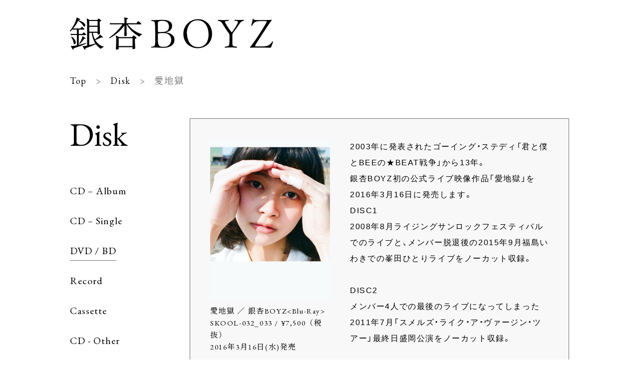

--- FILE ---
content_type: text/html; charset=UTF-8
request_url: https://gingnangboyz.com/disk/1000756/
body_size: 4466
content:
<!DOCTYPE html>
<html lang="ja">

<head prefix="og: http://ogp.me/ns#">
	
	<!-- Global site tag (gtag.js) - Google Analytics -->
	<script async src="https://www.googletagmanager.com/gtag/js?id=G-GSF2SP85PT"></script>
	<script>
		window.dataLayer = window.dataLayer || [];
		function gtag(){dataLayer.push(arguments);}
		gtag('js', new Date());

		gtag('config', 'G-GSF2SP85PT');
	</script>
	<!-- // Global site tag (gtag.js) - Google Analytics -->

    <meta charset="utf-8">
    <meta http-equiv="X-UA-Compatible" content="IE=edge">
    <meta name="viewport" content="width=device-width,initial-scale=1,maximum-scale=1">
    <title>愛地獄｜Disk｜銀杏BOYZ オフィシャルサイト</title>
    <meta name="description" lang="ja" content="銀杏BOYZのディスク「愛地獄」のページです">
    <meta name="keywords" content="Disk,ディスク,愛地獄銀杏BOYZ,GING NANG BOYZ,峯田和伸,初恋妄℃学園">
    <meta name="copyright" content="©初恋妄℃学園. All Rights Reserved.">
    <meta name="format-detection" content="telephone=no">
    <meta property="og:url" content="https://gingnangboyz.com/disk/1000756/">
    <meta property="og:type" content="website">
    <meta property="og:title" content="愛地獄｜Disk｜銀杏BOYZ オフィシャルサイト">
    <meta property="og:description" content="銀杏BOYZのディスク「愛地獄」のページです">
    <meta property="og:image" content="https://gingnangboyz.com/assets/images/common/og.png">
    <meta property="og:site_name" content="銀杏BOYZ オフィシャルサイト">
    <meta name="twitter:card" content="summary_large_image">
    <meta name="twitter:site" content="銀杏BOYZ オフィシャルサイト">
    <meta name="twitter:title" content="愛地獄｜Disk｜銀杏BOYZ オフィシャルサイト">
    <meta name="twitter:description" content="銀杏BOYZのディスク「愛地獄」のページです">
    <meta name="twitter:image" content="https://gingnangboyz.com/assets/images/common/og.png">
    <link rel="shortcut icon" href="https://gingnangboyz.com/assets/images/common/favicon.ico">
    <link rel="apple-touch-icon" href="https://gingnangboyz.com/assets/images/common/apple-touch-icon.png">
	<link rel="stylesheet" href="https://cdn.jsdelivr.net/npm/yakuhanjp@3.3.1/dist/css/yakuhanjp.min.css">
	<link href="https://fonts.googleapis.com/css2?family=EB+Garamond:wght@400;500;600&family=Noto+Serif+JP:wght@400;600&display=swap" rel="stylesheet">
    <link rel="stylesheet" href="https://gingnangboyz.com/assets/css/style.css?2024">
	
</head>
<body id="pagetop">
	    <!------------------------- PRELOADER --------------------------->
    <div class="c-preloader js-preloader"></div>
    <!------------------------- /PRELOADER --------------------------->
	
	<!------------------------- HEADER --------------------------->
    <header class="l-header">
        <div class="l-header__inner">
            <h1 class="l-header__logo"><a href="https://gingnangboyz.com/" data-wpel-link="internal"><img src="https://gingnangboyz.com/assets/images/common/logo.svg" alt="銀杏BOYZ"></a></h1>
			<div class="l-header__close js-menu__close"><a href="javascript:void(0);" data-wpel-link="internal"><div class="l-header__close-x"><span class="top"></span><span class="bottom"></span></div></a></div>
		</div>
    </header>
    <!------------------------- /HEADER --------------------------->
	
	<!------------------------- NAV --------------------------->
	
	<nav class="l-gnav">
		<div class="l-gnav__top">
			<div class="l-gnav__inner">
				<ul class="l-gnav__list">
					<li class="l-gnav__item l-gnav__item--top"><a href="https://gingnangboyz.com/" data-wpel-link="internal">Top</a></li>
					<li class="l-gnav__item l-gnav__item--news"><a href="https://gingnangboyz.com/news/" data-wpel-link="internal">News</a></li>
					<li class="l-gnav__item l-gnav__item--media"><a href="https://gingnangboyz.com/media/" data-wpel-link="internal">Media</a></li>
					<li class="l-gnav__item l-gnav__item--live"><a href="https://gingnangboyz.com/live/" data-wpel-link="internal">Live</a></li>
					<li class="l-gnav__more l-gnav__more--pc js-gnav__more--pc"><a href="javascript:void(0);" data-wpel-link="internal"><span class="l-gnav__more-arrow"><svg class="c-more__arrow" xmlns="http://www.w3.org/2000/svg" viewBox="0 0 25.61 10.61"><path class="c-more__arrow-path" d="M25.3,10.21,12.8.63.3,10.21"/></svg></span>More</a></li>
				</ul>
				<div class="l-gnav__more l-gnav__more--sp js-gnav__more--sp"><a href="javascript:void(0);" data-wpel-link="internal">More</a></div>
				 <ul class="l-gnav__sns-list">
					<li class="l-gnav__sns-item l-gnav__sns-item--twitter"><a href="https://twitter.com/gingnangboyz_mv" class="c-icon-twitter" target="_blank" data-wpel-link="external"></a></li>
					<li class="l-gnav__sns-item l-gnav__sns-item--instagram"><a href="https://www.instagram.com/mine.minet/" class="c-icon-instagram" target="_blank" data-wpel-link="external"></a></li>
					<li class="l-gnav__sns-item l-gnav__sns-item--youtube"><a href="https://www.youtube.com/GINGNANGBOYZofficial" class="c-icon-youtube" target="_blank" data-wpel-link="external"></a></li>
					<li class="l-gnav__sns-item l-gnav__sns-item--linkfire"><a href="https://gingnangboyz.lnk.to/streaming" class="c-icon-linkfire" target="_blank" data-wpel-link="external"></a></li>
					<li class="l-gnav__sns-item l-gnav__sns-item--mail"><a href="https://gingnangboyz.com/contact/" class="c-icon-mail" data-wpel-link="internal"></a></li>
				</ul>
			</div>
		</div>
		<div class="l-gnav__bottom">
			<div class="l-gnav__inner">
				<ul class="l-gnav__list">
					<li class="l-gnav__item l-gnav__item--disk"><a href="https://gingnangboyz.com/disk/" data-wpel-link="internal">Disk</a></li>
					<li class="l-gnav__item l-gnav__item--profile"><a href="https://gingnangboyz.com/profile/" data-wpel-link="internal">Profile</a></li>
					<li class="l-gnav__item l-gnav__item--video"><a href="https://gingnangboyz.com/video/" data-wpel-link="internal">Video</a></li>
					<li class="l-gnav__item l-gnav__item--goods"><a href="https://ukfc.shop/gingnangboyz" target="_blank" data-wpel-link="external">Goods</a></li>
					<li class="l-gnav__item l-gnav__item--photo"><a href="https://gingnangboyz.com/photo/" data-wpel-link="internal">Photo</a></li>
					<li class="l-gnav__item l-gnav__item--archive"><a href="http://www.hatsukoi.biz" target="_blank" data-wpel-link="external">Archive</a></li>
				</ul>
			</div>
		</div>
	</nav>
	<div class="l-menu">
		<ul class="l-menu__list">
			<li class="l-menu__item l-menu__item--top js-menu__close"><a href="https://gingnangboyz.com/" data-wpel-link="internal">Top</a></li>
			<li class="l-menu__item l-menu__item--profile js-menu__close"><a href="https://gingnangboyz.com/profile/" data-wpel-link="internal">Profile</a></li>
			<li class="l-menu__item l-menu__item--news js-menu__close"><a href="https://gingnangboyz.com/news/" data-wpel-link="internal">News</a></li>
			<li class="l-menu__item l-menu__item--video js-menu__close"><a href="https://gingnangboyz.com/video/" data-wpel-link="internal">Video</a></li>
			<li class="l-menu__item l-menu__item--media js-menu__close"><a href="https://gingnangboyz.com/media/" data-wpel-link="internal">Media</a></li>
			<li class="l-menu__item l-menu__item--goods js-menu__close"><a href="https://ukfc.shop/gingnangboyz" target="_blank" data-wpel-link="external">Goods</a></li>
			<li class="l-menu__item l-menu__item--live js-menu__close"><a href="https://gingnangboyz.com/live/" data-wpel-link="internal">Live</a></li>
			<li class="l-menu__item l-menu__item--photo js-menu__close"><a href="https://gingnangboyz.com/photo/" data-wpel-link="internal">Photo</a></li>
			<li class="l-menu__item l-menu__item--disk js-menu__close"><a href="https://gingnangboyz.com/disk/" data-wpel-link="internal">Disk</a></li>
			<li class="l-menu__item l-menu__item--archive js-menu__close"><a href="http://www.hatsukoi.biz" target="_blank" data-wpel-link="external">Archive</a></li>
		</ul>
		<div class="l-menu__bottom">
			<ul class="l-menu__sns-list">
				<li class="l-menu__sns-item l-menu__sns-item--twitter"><a href="https://twitter.com/gingnangboyz_mv" class="c-icon-twitter" target="_blank" data-wpel-link="external"></a></li>
				<li class="l-menu__sns-item l-menu__sns-item--instagram"><a href="https://www.instagram.com/mine.minet/" class="c-icon-instagram" target="_blank" data-wpel-link="external"></a></li>
				<li class="l-menu__sns-item l-menu__sns-item--youtube"><a href="https://www.youtube.com/GINGNANGBOYZofficial" class="c-icon-youtube" target="_blank" data-wpel-link="external"></a></li>
				<li class="l-menu__sns-item l-menu__sns-item--linkfire"><a href="https://gingnangboyz.lnk.to/streaming" class="c-icon-linkfire" target="_blank" data-wpel-link="external"></a></li>
				<li class="l-menu__sns-item l-menu__sns-item--mail js-menu__close"><a href="https://gingnangboyz.com/contact/" class="c-icon-mail" data-wpel-link="internal"></a></li>
			</ul>
			<div class="l-menu__copyright">&copy;2026 初恋妄℃学園. All Rights Reserved.</div>
		</div>
	</div>
	
	<!------------------------- /NAV --------------------------->	
    <!-- .l-wrapper -->
    <div class="l-wrapper" data-barba="wrapper">
		
		<!------------------------- TOP KEY VISUAL --------------------------->
		
		<!--  -->
		<div class="p-top__kv js-top__kv" style="background-image: url('/uploads/top/2026/pc/gingnangPC2026_11.jpg');">
			<div class="p-top__kv-img js-top__kv-img" style="background-image: url('/uploads/top/2026/sp/gingnangSP2026_6.jpg');"></div>
		</div>
		<div class="p-top-kv__scroll"><svg class="c-top-kv__arrow" xmlns="http://www.w3.org/2000/svg" viewBox="0 0 118.61 46.17"><polyline class="c-top-kv__arrow-path" points="118.3 0.4 59.3 45.54 0.3 0.4"/></svg></div>
		<div class="p-top-kv__spacer js-top__kv"></div>
		
		<!------------------------- /TOP KEY VISUAL --------------------------->
		
        <!-- .js-barba-wrapper -->
        <div data-barba="container" data-barba-namespace="page-disk">
            <!-- .js-barba-container -->
            <div class="js-barba-container" >
				
                <!------------------------- MAIN --------------------------->
                <main class="l-main" data-page="is-disk">
					
					<div class="l-container">
						
						<!-- .l-content -->
						<div class="l-content">
							
							<section class="l-breadcrumb">
								<ul class="l-breadcrumb__list js-inview u-fadein">
									<li class="l-breadcrumb__list-item"><a href="https://gingnangboyz.com/" data-wpel-link="internal">Top</a></li>
									<li class="l-breadcrumb__list-item"><a href="https://gingnangboyz.com/disk/" data-wpel-link="internal">Disk</a></li>
									<li class="l-breadcrumb__list-item l-breadcrumb__list-current">愛地獄</li>
								</ul>
							</section>
							
							<div class="p-disk">
								
								<section class="l-side">
									<h2 class="l-side__title l-side__title--news js-inview u-fadein"><a href="/disk/" data-wpel-link="internal">Disk</a></h2>
									<div class="l-side__category js-inview u-fadein">
										<ul class="l-side__category-list"><!--
											--><li class="l-side__category-item"><a href="https://gingnangboyz.com/disk_category/cd_album/" data-wpel-link="internal">CD﹣Album</a></li><!--
											--><li class="l-side__category-item"><a href="https://gingnangboyz.com/disk_category/cd_single/" data-wpel-link="internal">CD﹣Single</a></li><!--
											--><li class="l-side__category-item is-category"><a href="https://gingnangboyz.com/disk_category/dvd_bd/" data-wpel-link="internal">DVD / BD</a></li><!--
											--><li class="l-side__category-item"><a href="https://gingnangboyz.com/disk_category/record/" data-wpel-link="internal">Record</a></li><!--
											--><li class="l-side__category-item"><a href="https://gingnangboyz.com/disk_category/cassette/" data-wpel-link="internal">Cassette</a></li><!--
											--><li class="l-side__category-item"><a href="https://gingnangboyz.com/disk_category/cd_other/" data-wpel-link="internal">CD - Other</a></li><!--
										--></ul>
									</div>
								</section>
								
								<section class="l-article">
									
									<div class="p-disk__detail js-inview u-fadein">
										<div class="p-disk__spec">
											<div class="c-disk__thumb u-fadein"><img src="https://gingnangboyz.com/uploads/disk/aijigoku_032_033-475x640.jpg" alt="" class="u-img-responsive"></div>
											<h3 class="c-disk__title">愛地獄<span class="c-disk__title-artist">銀杏BOYZ</span><span class="c-disk__title-category">&lt;Blu-Ray&gt;</span></h3>
											<p class="c-disk__model"><span class="c-disk__model-no">SKOOL-032_033</span><span class="c-disk__model-price">&yen;7,500（税抜）</span></p>
											<p class="c-disk__release">2016年3月16日(水)<span class="u-pc-ib"> 発売</span></p>
										</div>
										<div class="p-disk__content">
											<div class="c-disk__entry">
<p>2003年に発表されたゴーイング・ステディ「君と僕とBEEの★BEAT戦争」から13年。<br />
銀杏BOYZ初の公式ライブ映像作品「愛地獄」を2016年3月16日に発売します。<br />
DISC1<br />
2008年8月ライジングサンロックフェスティバルでのライブと、メンバー脱退後の2015年9月福島いわきでの峯田ひとりライブをノーカット収録。</p>
<p>DISC2<br />
メンバー4人での最後のライブになってしまった2011年7月「スメルズ・ライク・ア・ヴァージン・ツアー」最終日盛岡公演をノーカット収録。</p>
<p>合計時間 4時間30分。</p>
<p>・仕様：Blu-ray/デジトレイ2枚組 / 三方背スリーブ付き / ブックレット136ページ</p>
											</div>
										</div>
									</div>
									
									<div class="l-pagenation js-inview u-fadein">
										<!-- l-pagenation__pager -->
										<div class="l-pagenation__pager">
											<div class="l-pagenation__pager-prev"><a href="https://gingnangboyz.com/disk/1000752/" rel="prev" data-wpel-link="internal"><svg class="c-pageprev__arrow u-img-responsive" xmlns="http://www.w3.org/2000/svg" viewBox="0 0 14.48 21.47"><polyline class="c-pageprev__arrow-path" points="14.01 20.88 1.21 10.74 14.01 0.59"/></svg> 前</a></div>											<div class="l-pagenation__pager-next"><a href="https://gingnangboyz.com/disk/1000757/" rel="next" data-wpel-link="internal">次 <svg class="c-pageprev__arrow u-img-responsive" xmlns="http://www.w3.org/2000/svg" viewBox="0 0 14.48 21.47"><polyline class="c-pageprev__arrow-path" points="0.47 20.88 13.27 10.74 0.47 0.59"/></a></div>										</div>
										<!-- / .l-pagenation__pager -->
									</div>
									<!-- / .l-pagenation -->
									
								</section>
								<!-- / .l-article -->
							
							</div>
							<!-- / .p-disk -->
							
						</div>
						<!--/ .l-content -->
						
					</div>
					
                </main>
                <!------------------------- /MAIN --------------------------->
                
				<!------------------------- FOOTER --------------------------->
				

				<!------------------------- FOOTER --------------------------->
				<footer class="l-footer">
					<div class="l-footer__pagetop js-inview u-fadein">
						<a href="#pagetop">
							<svg class="c-pagetop__arrow u-img-responsive" xmlns="http://www.w3.org/2000/svg" viewBox="0 0 88.49 26.03"><path class="c-pagetop__arrow-path" d="M88.25,25.59l-44-25-44,25"/></svg>
						</a>
					</div>
                    <div class="l-footer__top">
                        <div class="l-footer__inner">
							 <ul class="l-footer__sns-list js-inview u-fadein">
                                <li class="l-footer__sns-item l-footer__sns-item--twitter"><a href="https://twitter.com/gingnangboyz_mv" class="c-icon-twitter" target="_blank" data-wpel-link="external"></a></li>
                                <li class="l-footer__sns-item l-footer__sns-item--instagram"><a href="https://www.instagram.com/mine.minet/" class="c-icon-instagram" target="_blank" data-wpel-link="external"></a></li>
                                <li class="l-footer__sns-item l-footer__sns-item--youtube"><a href="https://www.youtube.com/GINGNANGBOYZofficial" class="c-icon-youtube" target="_blank" data-wpel-link="external"></a></li>
                                <li class="l-footer__sns-item l-footer__sns-item--linkfire"><a href="https://gingnangboyz.lnk.to/streaming" class="c-icon-linkfire" target="_blank" data-wpel-link="external"></a></li>
                                <li class="l-footer__sns-item l-footer__sns-item--mail"><a href="https://gingnangboyz.com/contact/" class="c-icon-mail" data-wpel-link="internal"></a></li>
                            </ul>
                        </div>
                    </div>
                    <div class="l-footer__bottom">
                        <div class="l-footer__inner l-container">
                            <div class="l-footer__copyright js-inview u-fadein">&copy;2026 初恋妄℃学園. All Rights Reserved.</div>
                        </div>
                    </div>
                </footer>
				
                <!------------------------- /FOOTER --------------------------->
				
            </div>
            <!-- /.js-barba-container -->
			
        </div>
        <!-- /#js-barba-wrapper -->
    </div>
    <!-- /.l-wrapper -->
	
	<div class="l-loader"><div class="l-loader__loading">Loading...</div></div>
	
	<script crossorigin="anonymous" src="https://cdnjs.cloudflare.com/polyfill/v3/polyfill.min.js"></script>
    <script src="https://gingnangboyz.com/assets/js/lib.js"></script>
    <script src="https://gingnangboyz.com/assets/js/app.js?2026016180142"></script>
	
</body>

</html>

--- FILE ---
content_type: text/css
request_url: https://gingnangboyz.com/assets/css/style.css?2024
body_size: 16959
content:
@charset "UTF-8";
/*! normalize.css v3.0.2 | MIT License | git.io/normalize */html{font-family:sans-serif;-ms-text-size-adjust:100%;-webkit-text-size-adjust:100%}body{margin:0}article,aside,details,figcaption,figure,footer,header,hgroup,main,menu,nav,section,summary{display:block}audio,canvas,progress,video{display:inline-block;vertical-align:baseline}audio:not([controls]){display:none;height:0}[hidden],template{display:none}a{background-color:transparent}a:active,a:hover{outline:0}abbr[title]{border-bottom:1px dotted}b,strong{font-weight:bold}dfn{font-style:italic}h1{font-size:2em;margin:0.67em 0}mark{background:#ff0;color:#000}small{font-size:80%}sub,sup{font-size:75%;line-height:0;position:relative;vertical-align:baseline}sup{top:-0.5em}sub{bottom:-0.25em}img{border:0}svg:not(:root){overflow:hidden}figure{margin:0}hr{position:relative;-webkit-box-sizing:content-box;box-sizing:content-box;height:4em;border:none;margin:0}hr:after{content:"";position:absolute;top:50%;left:0;width:100%;height:1px;background:#707070}pre{overflow:auto}code,kbd,pre,samp{font-family:monospace,monospace;font-size:1em}button,input,optgroup,select,textarea{color:inherit;font:inherit;margin:0}button{overflow:visible}button,select{text-transform:none}button,html input[type=button],input[type=reset],input[type=submit]{-webkit-appearance:button;cursor:pointer}button[disabled],html input[disabled]{cursor:default}button::-moz-focus-inner,input::-moz-focus-inner{border:0;padding:0}input{line-height:normal}input[type=checkbox],input[type=radio]{-webkit-box-sizing:border-box;box-sizing:border-box;padding:0}input[type=number]::-webkit-inner-spin-button,input[type=number]::-webkit-outer-spin-button{height:auto}input[type=search]{-webkit-appearance:textfield;-webkit-box-sizing:content-box;box-sizing:content-box}input[type=search]::-webkit-search-cancel-button,input[type=search]::-webkit-search-decoration{-webkit-appearance:none}fieldset{border:1px solid #c0c0c0;margin:0 2px;padding:0.35em 0.625em 0.75em}legend{border:0;padding:0}textarea{overflow:auto}optgroup{font-weight:bold}table{border-collapse:collapse;border-spacing:0}td,th{padding:0}*{-o-box-sizing:border-box;-ms-box-sizing:border-box;-webkit-box-sizing:border-box;box-sizing:border-box;-moz-box-sizing:border-box}footer,header,section{display:block}dd,dt,li,p,pre,td,th{line-break:strict;word-break:break-strict}dd,div,dl,dt,li,ol,p,ul{margin:0;padding:0;list-style-type:none}img{vertical-align:bottom}input[type=text],textarea{-webkit-appearance:none;border-radius:0}button:focus,input:focus,select:focus,textarea:focus{outline:0}input:-webkit-autofill{-webkit-box-shadow:0 0 0px 1000px #FFF inset}figure{margin:0px}html{font-size:62.5%}html.is-menu-open{overflow:hidden}body{color:#000;font-size:1.6rem;font-family:YakuHanMP,"EB Garamond","Noto Serif JP","游明朝体","Yu Mincho",YuMincho,"ヒラギノ明朝 Pro","Hiragino Mincho Pro","MS P明朝","MS PMincho",serif;font-weight:500;-webkit-font-kerning:normal;font-kerning:normal;-ms-font-feature-settings:normal;-webkit-font-smoothing:antialiased;-moz-osx-font-smoothing:grayscale;line-height:1;letter-spacing:0.1em;background-size:100%;word-wrap:break-word;vertical-align:baseline;white-space:normal;margin:0;padding:0;border:0;outline:0;overflow-x:hidden;overflow-y:scroll;-webkit-box-sizing:border-box;box-sizing:border-box}body.is-fixed{position:fixed}body.is-hidden{overflow:hidden}h1,h2,h3,h4,h5,h6{font-weight:400;margin:0}a{color:#000;-webkit-transition:opacity 0.3s ease;transition:opacity 0.3s ease}a:hover{color:#000;text-decoration:none}a:focus{text-decoration:none}@media (min-width:559px){a{-webkit-transition:none;transition:none}}:active,:focus,:hover,:visited,a,a:active,a:focus,a:hover,a:visited{outline:none!important;text-decoration:none}blockquote{margin:0}.l-wrapper{width:100%;position:relative;padding-top:12.8vw;padding-bottom:16vw;-webkit-transition:0.3s cubic-bezier(0.25,0.46,0.45,0.94);transition:0.3s cubic-bezier(0.25,0.46,0.45,0.94);opacity:0}.is-loaded .l-wrapper{-webkit-animation:anime-wrapper 1s 0.3s forwards;animation:anime-wrapper 1s 0.3s forwards}@media (min-width:859px){.l-wrapper{padding-top:88px;padding-bottom:80px}.is-gnav-open .l-wrapper{padding-bottom:135px}}@-webkit-keyframes anime-wrapper{0%{opacity:0}to{opacity:1}}@keyframes anime-wrapper{0%{opacity:0}to{opacity:1}}.debug{position:fixed;top:0;left:50%;display:inline-block;color:#ff0;background:#f00;-webkit-transform:translateX(-50%);-ms-transform:translateX(-50%);transform:translateX(-50%);padding:10px;z-index:1000000}.l-header{position:fixed;z-index:40000;top:0;left:0;-webkit-box-sizing:border-box;box-sizing:border-box;width:100%;background:rgb(255,255,255)}.l-header__inner{position:relative;height:12.8vw;padding:0 6.6666666667vw}@media (min-width:859px){.l-header__inner{height:88px;padding:0 50px}}.l-header__logo{position:absolute;width:62.9333333333vw;top:46.875%;left:6.6666666667vw}.l-header__logo img{width:100%;height:auto}@media (min-width:859px){.l-header__logo{width:407px;top:35px;left:50px}}.l-header__close{position:absolute;visibility:hidden;top:46.875%;right:6.6666666667vw;opacity:0;-webkit-transition:0.5s cubic-bezier(0.895,0.03,0.685,0.22);transition:0.5s cubic-bezier(0.895,0.03,0.685,0.22)}.is-menu-open .l-header__close{visibility:visible;pointer-events:all;opacity:1}.l-header__close a{display:block;-webkit-box-sizing:content-box;box-sizing:content-box;padding:2.6666666667vw}.l-header__close a .l-header__close-x{position:relative;width:6vw;height:6vw}.l-header__close a span{position:absolute;top:50%;left:50%;width:6vw;height:1px;background:#898989;margin-left:-3vw;-webkit-transition:all 0.3s;transition:all 0.3s}.l-header__close a span.top{-webkit-transform:rotate(-45deg) translateY(0);-ms-transform:rotate(-45deg) translateY(0);transform:rotate(-45deg) translateY(0)}.l-header__close a span.bottom{-webkit-transform:rotate(45deg) translateY(0);-ms-transform:rotate(45deg) translateY(0);transform:rotate(45deg) translateY(0)}@media (min-width:999px){.l-header__close{display:none}}.l-container,.l-footer__inner,.l-footer__pagetop,.l-gnav__inner,.l-header__inner{position:relative;background:#fff;padding-right:6.6666666667vw;padding-left:6.6666666667vw}@media (min-width:999px){.l-container,.l-footer__inner,.l-footer__pagetop,.l-gnav__inner,.l-header__inner{max-width:1000px;-webkit-box-sizing:content-box;box-sizing:content-box;margin-right:auto;margin-left:auto;padding-right:50px;padding-left:50px}}.js-barba-container{position:relative;z-index:10000}.l-gnav{position:fixed;z-index:20000;bottom:0;left:0;height:16vw;width:100%;background:#fff;opacity:0;-webkit-transition:0.3s cubic-bezier(0.25,0.46,0.45,0.94);transition:0.3s cubic-bezier(0.25,0.46,0.45,0.94)}.is-nav .l-gnav{opacity:1}.l-gnav:before{content:"";position:absolute;top:0;left:50%;width:93.3333333333vw;height:1px;background:#707070;-webkit-transform:translateX(-50%);-ms-transform:translateX(-50%);transform:translateX(-50%);z-index:20001}@media (min-width:859px){.l-gnav:before{width:100%}}@media (min-width:999px){.l-gnav{height:80px}.is-gnav-open .l-gnav{height:135px}}.l-gnav__inner{height:16vw;display:-webkit-box;display:-ms-flexbox;display:flex;-webkit-box-pack:justify;-ms-flex-pack:justify;justify-content:space-between;padding-top:5vw;padding-bottom:5vw}@media (min-width:999px){.l-gnav__inner{height:30px;padding-top:25px;padding-bottom:25px}.l-gnav__bottom .l-gnav__inner{padding-top:0}}.l-gnav__top{position:absolute;top:0;left:0;width:100%;z-index:19000}@media (min-width:999px){.l-gnav__bottom{display:block;position:absolute;bottom:0;left:0;width:100%;z-index:18000}}.l-gnav__list{display:inline-block}.l-gnav__item{position:relative;display:inline-block;line-height:6vw}.l-gnav__item a{position:relative;display:inline-block}.l-gnav__item a:after{content:"";position:absolute;bottom:0;right:0;width:100%;height:1px;background:#707070;opacity:0;-webkit-transition:0.3s;transition:0.3s}.l-gnav__item a:hover:after{opacity:1}.l-gnav__item+.l-gnav__item{margin-left:2.6666666667vw}@media (min-width:859px){.l-gnav__item+.l-gnav__item{margin-left:40px}}.is-tab .l-gnav__item{font-size:22px;font-size:2.2rem;font-weight:400;line-height:1.8}@media (min-width:999px){.l-gnav__item{font-size:26px;font-size:2.6rem;font-weight:400;line-height:30px}}.l-gnav__more{display:inline-block;line-height:6vw}.l-gnav__more--pc{display:none}.is-tab .l-gnav__more{font-size:22px;font-size:2.2rem;font-weight:400;line-height:1.8}@media (min-width:999px){.l-gnav__more{font-size:26px;font-size:2.6rem;font-weight:400;line-height:30px}.l-gnav__more--sp{display:none}.l-gnav__more--pc{position:relative;display:inline-block;padding-left:35px;margin-left:40px}.l-gnav__more a{-webkit-transition:0.3s cubic-bezier(0.25,0.46,0.45,0.94);transition:0.3s cubic-bezier(0.25,0.46,0.45,0.94)}.l-gnav__more a:hover{color:#707070}.is-gnav-open .l-gnav__more a{color:#707070}.l-gnav__more-arrow{position:absolute;top:0.5em;left:0;width:25px;height:10px;display:inline-block;-webkit-transition:0.3s cubic-bezier(0.25,0.46,0.45,0.94);transition:0.3s cubic-bezier(0.25,0.46,0.45,0.94)}.is-gnav-open .l-gnav__more-arrow{-webkit-transform:rotate(180deg);-ms-transform:rotate(180deg);transform:rotate(180deg)}}.l-gnav__sns-list{display:none}@media (min-width:999px){.l-gnav__sns-list{display:-webkit-box;display:-ms-flexbox;display:flex;-webkit-box-pack:center;-ms-flex-pack:center;justify-content:center}}@media (min-width:999px){.l-gnav__sns-item{margin-right:20px}.l-gnav__sns-item:last-child{margin-right:0}.l-gnav__sns-item a{font-size:20px;font-size:2rem;font-weight:400;line-height:30px;display:block;text-align:center;color:#f00}.l-gnav__sns-item--twitter a{font-size:24px;font-size:2.4rem;font-weight:400;line-height:30px}.l-gnav__sns-item--instagram a{font-size:22px;font-size:2.2rem;font-weight:400;line-height:30px}.l-gnav__sns-item--youtube a{font-size:30px;font-size:3rem;font-weight:400;line-height:30px}.l-gnav__sns-item--mail a{font-size:18px;font-size:1.8rem;font-weight:400;line-height:30px}}.l-menu{position:fixed;top:0;right:0;display:block;visibility:hidden;overflow-x:hidden;overflow-y:auto;-webkit-box-align:center;-ms-flex-align:center;align-items:center;-webkit-box-pack:center;-ms-flex-pack:center;justify-content:center;width:100%;height:100%;-webkit-transform:translate3d(0,0,0);transform:translate3d(0,0,0);pointer-events:none;opacity:0;background:#fff;-webkit-overflow-scrolling:touch;padding-top:12.8vw;z-index:30000;-webkit-transition:0.5s cubic-bezier(0.895,0.03,0.685,0.22);transition:0.5s cubic-bezier(0.895,0.03,0.685,0.22)}.l-menu a{color:#000}.is-menu-open .l-menu{visibility:visible;pointer-events:all;opacity:1}@media (min-width:859px){.l-menu{display:none}}.l-menu__list{position:fixed;top:50%;left:0;display:-webkit-box;display:-ms-flexbox;display:flex;-ms-flex-wrap:wrap;flex-wrap:wrap;padding:0 10vw;-webkit-transform:translateY(-50%);-ms-transform:translateY(-50%);transform:translateY(-50%)}.landscape .l-menu__list{position:static;padding:10vw;-webkit-transform:translateY(0);-ms-transform:translateY(0);transform:translateY(0)}.l-menu__item{width:50%;-webkit-box-sizing:border-box;box-sizing:border-box;font-size:5.8vw;font-weight:400;line-height:1.4;-webkit-transition:opacity 0.2s cubic-bezier(0.215,0.61,0.355,1),-webkit-transform 0.2s cubic-bezier(0.215,0.61,0.355,1);transition:opacity 0.2s cubic-bezier(0.215,0.61,0.355,1),-webkit-transform 0.2s cubic-bezier(0.215,0.61,0.355,1);transition:transform 0.2s cubic-bezier(0.215,0.61,0.355,1),opacity 0.2s cubic-bezier(0.215,0.61,0.355,1);transition:transform 0.2s cubic-bezier(0.215,0.61,0.355,1),opacity 0.2s cubic-bezier(0.215,0.61,0.355,1),-webkit-transform 0.2s cubic-bezier(0.215,0.61,0.355,1);-webkit-transition-delay:0.5s;transition-delay:0.5s;opacity:0;padding:2.5vw}.is-tab .l-menu__item{font-size:4.2vw;line-height:1}.l-menu__item a{display:block;padding:2.5vw}.is-menu-open .l-menu__item{-webkit-transition-duration:0.8s;transition-duration:0.8s;opacity:1}.l-menu__bottom{position:fixed;bottom:0;left:0;width:100%;-webkit-transition:opacity 0.2s cubic-bezier(0.215,0.61,0.355,1),-webkit-transform 0.2s cubic-bezier(0.215,0.61,0.355,1);transition:opacity 0.2s cubic-bezier(0.215,0.61,0.355,1),-webkit-transform 0.2s cubic-bezier(0.215,0.61,0.355,1);transition:transform 0.2s cubic-bezier(0.215,0.61,0.355,1),opacity 0.2s cubic-bezier(0.215,0.61,0.355,1);transition:transform 0.2s cubic-bezier(0.215,0.61,0.355,1),opacity 0.2s cubic-bezier(0.215,0.61,0.355,1),-webkit-transform 0.2s cubic-bezier(0.215,0.61,0.355,1);-webkit-transition-delay:0.5s;transition-delay:0.5s;opacity:0}.landscape .l-menu__bottom{position:static}.is-menu-open .l-menu__bottom{-webkit-transition-duration:0.8s;transition-duration:0.8s;opacity:1}.l-menu__sns-list{display:-webkit-box;display:-ms-flexbox;display:flex;-webkit-box-pack:center;-ms-flex-pack:center;justify-content:center}.l-menu__sns-item{margin-right:20px}.l-menu__sns-item:last-child{margin-right:0}.l-menu__sns-item a{font-size:16px;font-size:1.6rem;font-weight:400;line-height:22px;display:block;width:22px;height:22px;text-align:center;color:#f00}.is-tab .l-menu__sns-item a{font-size:20px;font-size:2rem;font-weight:400;line-height:30px;display:block;width:30px;height:30px}.l-menu__sns-item--twitter a{font-size:20px;font-size:2rem;font-weight:400;line-height:22px}.is-tab .l-menu__sns-item--twitter a{font-size:24px;font-size:2.4rem;font-weight:400;line-height:30px}.l-menu__sns-item--youtube a{font-size:22px;font-size:2.2rem;font-weight:400;line-height:22px}.is-tab .l-menu__sns-item--youtube a{font-size:26px;font-size:2.6rem;font-weight:400;line-height:30px}.l-menu__sns-item--mail a{font-size:14px;font-size:1.4rem;font-weight:400;line-height:22px}.is-tab .l-menu__sns-item--mail a{font-size:18px;font-size:1.8rem;font-weight:400;line-height:30px}.l-menu__copyright{font-family:YakuHanJP,"Yu Gothic Medium","Yu Gothic",YuGothic,"Hiragino Sans","Hiragino Kaku Gothic ProN","Noto Sans JP",Meiryo,Verdana,Droid Sans,sans-serif;font-size:10px;font-size:1rem;font-weight:400;line-height:1.2;text-align:center;padding:6.6666666667vw 0}.l-main{position:relative;width:100%;background:#fff;z-index:11000}.l-content{position:relative;background:#fff}.l-breadcrumb{position:relative;padding:10vw 0 0}@media (min-width:999px){.l-breadcrumb{padding:60px 0 0}}.l-breadcrumb__list{position:relative;width:100%;display:-webkit-box;display:-ms-flexbox;display:flex;-ms-flex-wrap:nowrap;flex-wrap:nowrap;overflow:hidden}.l-breadcrumb__list-item{position:relative;display:inline-block;-webkit-box-flex:0;-ms-flex:0 0 1;flex:0 0 1;width:auto;height:1.6em;color:#707070;white-space:nowrap;font-size:16px;font-size:1.6rem;font-weight:400;line-height:1.6}.is-tab .l-breadcrumb__list-item{font-size:18px;font-size:1.8rem;font-weight:400;line-height:1.6}.l-breadcrumb__list-item a{position:relative;display:inline-block}.l-breadcrumb__list-item a:hover{color:#000}.l-breadcrumb__list-item a:after{content:"";position:absolute;bottom:0;right:0;width:100%;height:1px;background:#707070;opacity:0;-webkit-transition:0.3s;transition:0.3s}.l-breadcrumb__list-item a:hover:after{opacity:1}.l-breadcrumb__list-item:nth-child(n+2){margin-left:0.5em}@media (min-width:999px){.l-breadcrumb__list-item:nth-child(n+2){margin-left:1em}}.l-breadcrumb__list-item:nth-child(n+2):before{content:">";margin-right:0.5em}@media (min-width:999px){.l-breadcrumb__list-item:nth-child(n+2):before{margin-right:1em}}.l-breadcrumb__list-item:last-child{-webkit-box-flex:1;-ms-flex:1 0 0px;flex:1 0 0;overflow:hidden;text-overflow:ellipsis;white-space:nowrap}@media (min-width:999px){.l-breadcrumb__list-item{font-size:18px;font-size:1.8rem;font-weight:400;line-height:1.6}}.l-side{width:100%;text-align:center;padding:10vw 0 10vw}@media (min-width:999px){.l-side{text-align:right;width:17%;padding:0;margin-right:7%}.p-contact .l-side{width:100%;margin-right:0}}.l-side__title{font-size:36px;font-size:3.6rem;font-weight:400;line-height:1;text-align:center;letter-spacing:0}.is-tab .l-side__title{font-size:60px;font-size:6rem;font-weight:400;line-height:1.8}.l-side__title a{position:relative}.l-side__title a:after{content:"";position:absolute;bottom:0;right:0;width:100%;opacity:0;height:1px;background:#707070;-webkit-transition:0.3s;transition:0.3s}.l-side__title a:hover:after{opacity:1}@media (min-width:999px){.l-side__title{text-align:left;font-size:65px;font-size:6.5rem;font-weight:400;line-height:1}}.l-side__subtitle{font-size:22px;font-size:2.2rem;font-weight:400;line-height:1;letter-spacing:0;text-align:center}.is-live .l-side__subtitle,.is-photo .l-side__subtitle{position:relative;display:block;width:100px;background:#ebebeb;cursor:pointer;padding:0.2em 0;margin:0 auto;-webkit-tap-highlight-color:transparent;z-index:101}.is-tab .is-live .l-side__subtitle,.is-tab .is-photo .l-side__subtitle{width:160px}@media (min-width:999px){.is-live .l-side__subtitle,.is-photo .l-side__subtitle{display:block;width:auto;background:none;cursor:auto;padding:0}}.is-live .l-side__subtitle-arrow,.is-photo .l-side__subtitle-arrow{width:13px;height:6px;display:inline-block;margin-right:5px;margin-bottom:3px;-webkit-transition:0.3s cubic-bezier(0.25,0.46,0.45,0.94);transition:0.3s cubic-bezier(0.25,0.46,0.45,0.94);-webkit-transform:rotate(180deg);-ms-transform:rotate(180deg);transform:rotate(180deg)}@media (min-width:859px){.is-live .l-side__subtitle-arrow,.is-photo .l-side__subtitle-arrow{display:none}}.is-tab .l-side__subtitle{font-size:30px;font-size:3rem;font-weight:400;line-height:1.8}.js-archive__open .l-side__subtitle-arrow{-webkit-transform:rotate(0);-ms-transform:rotate(0);transform:rotate(0)}@media (min-width:999px){.l-side__subtitle{font-size:36px;font-size:3.6rem;font-weight:400;line-height:1;text-align:right;padding-bottom:10px}}.l-side__category{position:relative;margin-top:6.6666666667vw;z-index:1}.is-tab .l-side__category{width:100%}.l-side__category-list{text-align:center}.is-live .l-side__category-list,.is-photo .l-side__category-list{position:absolute;top:100%;left:0;right:0;opacity:0;visibility:hidden;margin-top:0;-webkit-transition:0.3s cubic-bezier(0.25,0.46,0.45,0.94);transition:0.3s cubic-bezier(0.25,0.46,0.45,0.94);z-index:100}@media (min-width:999px){.is-live .l-side__category-list,.is-photo .l-side__category-list{display:block;position:static;opacity:1;visibility:visible;margin-top:10px}}.js-archive__open .l-side__category-list{opacity:1;visibility:visible;height:auto}.l-side__category-item{width:33.3333333333%;-webkit-box-sizing:border-box;box-sizing:border-box;display:inline-block;font-size:12px;font-size:1.2rem;font-weight:400;line-height:2;text-align:center;padding:1.3333333333vw}.is-live .l-side__category-item,.is-photo .l-side__category-item{display:block;width:100px;font-size:16px;font-size:1.6rem;font-weight:400;line-height:1;background:#ebebeb;cursor:pointer;overflow:hidden;padding:0.3em 0.5em;margin:2px auto 0}.is-tab .is-live .l-side__category-item,.is-tab .is-photo .l-side__category-item{width:160px}@media (min-width:999px){.is-live .l-side__category-item,.is-photo .l-side__category-item{width:100%;font-size:20px;font-size:2rem;font-weight:400;line-height:2;text-align:right;background:none;cursor:auto;padding:10px 0;margin:0}}.is-tab .l-side__category-item{font-size:20px;font-size:2rem;font-weight:400;line-height:2}.l-side__category-item a{position:relative;display:inline-block;letter-spacing:0.05em;white-space:nowrap;padding:0 1.3333333333vw}.l-side__category-item a:after{content:"";position:absolute;bottom:0;right:0;width:100%;opacity:0;height:1px;background:#707070;-webkit-transition:0.3s;transition:0.3s}.l-side__category-item a:hover:after{opacity:1}.is-live .l-side__category-item a,.is-photo .l-side__category-item a{padding:0}.l-side__category-item.is-category a:after{opacity:1}@media (min-width:999px){.l-side__category-item{width:100%;display:block;font-size:20px;font-size:2rem;font-weight:400;line-height:2;text-align:left;padding:10px 0}.l-side__category-item a{position:relative;display:inline-block;padding:0}}@media (min-width:999px){.l-side__category{margin-top:50px;text-align:right}}.l-article{width:100%;position:relative}@media (min-width:999px){.l-article{width:76%}.p-contact .l-article{width:640px;margin:60px auto 0}}.l-article__viewall{font-size:16px;font-size:1.6rem;font-weight:400;line-height:1;text-align:right;padding:8vw 0}.is-tab .l-article__viewall{font-size:26px;font-size:2.6rem;font-weight:400;line-height:1.8}.l-article__viewall a{position:relative;display:inline-block;color:#707070;padding-left:3vw;padding-bottom:0.25em}@media (min-width:999px){.l-article__viewall a{padding-left:24px;padding-bottom:0.1em}}.l-article__viewall a:after{content:"";position:absolute;bottom:0;right:0;width:100%;height:1px;background:#707070;opacity:0;-webkit-transition:0.3s;transition:0.3s}.l-article__viewall a:hover:after{opacity:1}.l-article__viewall a span{position:absolute;display:inline-block;top:0;left:0;width:2vw;top:50%;-webkit-transform:translateY(-50%);-ms-transform:translateY(-50%);transform:translateY(-50%)}@media (min-width:999px){.l-article__viewall a span{width:14px}}@media (min-width:999px){.l-article__viewall{font-size:29px;font-size:2.9rem;font-weight:400;line-height:1;padding:40px 0}}.l-footer{position:relative;background:#fff;z-index:10000}.l-footer__pagetop{position:relative;text-align:center;padding-top:15vw;padding-bottom:15vw}.l-footer__pagetop a{display:block;width:7.3093333333vw;margin:0 auto;-webkit-transition:0.6s cubic-bezier(0.165,0.84,0.44,1) 0s;transition:0.6s cubic-bezier(0.165,0.84,0.44,1) 0s}.l-footer__pagetop a:hover{-webkit-transform:translateY(-5px);-ms-transform:translateY(-5px);transform:translateY(-5px)}@media (min-width:999px){.l-footer__pagetop{padding-top:120px;padding-bottom:70px}}.l-footer__inner{position:relative}.l-footer__sns-list{display:-webkit-box;display:-ms-flexbox;display:flex;-webkit-box-pack:center;-ms-flex-pack:center;justify-content:center}@media (min-width:999px){.l-footer__sns-list{display:none}}.l-footer__sns-item{margin-right:20px}.l-footer__sns-item:last-child{margin-right:0}.l-footer__sns-item a{font-size:16px;font-size:1.6rem;font-weight:400;line-height:22px;display:block;text-align:center;color:#f00}.is-tab .l-footer__sns-item a{font-size:20px;font-size:2rem;font-weight:400;line-height:30px;display:block;width:30px;height:30px}.l-footer__sns-item--twitter a{font-size:20px;font-size:2rem;font-weight:400;line-height:22px}.is-tab .l-footer__sns-item--twitter a{font-size:24px;font-size:2.4rem;font-weight:400;line-height:30px}.l-footer__sns-item--instagram a{font-size:18px;font-size:1.8rem;font-weight:400;line-height:22px}.is-tab .l-footer__sns-item--instagram a{font-size:22px;font-size:2.2rem;font-weight:400;line-height:30px}.l-footer__sns-item--youtube a{font-size:22px;font-size:2.2rem;font-weight:400;line-height:22px}.is-tab .l-footer__sns-item--youtube a{font-size:26px;font-size:2.6rem;font-weight:400;line-height:30px}.l-footer__sns-item--mail a{font-size:14px;font-size:1.4rem;font-weight:400;line-height:22px}.is-tab .l-footer__sns-item--mail a{font-size:18px;font-size:1.8rem;font-weight:400;line-height:30px}@media (min-width:999px){.l-footer__sns-item a{font-size:20px;font-size:2rem;font-weight:400;line-height:30px;width:30px;height:30px}.l-footer__sns-item--twitter a{font-size:24px;font-size:2.4rem;font-weight:400;line-height:30px}.l-footer__sns-item--youtube a{font-size:30px;font-size:3rem;font-weight:400;line-height:30px}.l-footer__sns-item--mail a{font-size:18px;font-size:1.8rem;font-weight:400;line-height:30px}}.l-footer__bottom{padding:6.6666666667vw 0}@media (min-width:999px){.l-footer__bottom{padding:30px 0 120px}}.l-footer__copyright{font-family:YakuHanJP,"Yu Gothic Medium","Yu Gothic",YuGothic,"Hiragino Sans","Hiragino Kaku Gothic ProN","Noto Sans JP",Meiryo,Verdana,Droid Sans,sans-serif;font-size:10px;font-size:1rem;font-weight:400;line-height:1.2;text-align:center}.is-tab .l-footer__copyright{font-size:14px;font-size:1.4rem;font-weight:400;line-height:1.2}@media (min-width:999px){.l-footer__copyright{font-size:12px;font-size:1.2rem;font-weight:400;line-height:1.2}}.l-mask{position:fixed;top:0;left:0;width:100%;height:100vh;-webkit-transform:translateY(100%);-ms-transform:translateY(100%);transform:translateY(100%);background:#fff;z-index:10000}.l-loader{position:fixed;top:0;left:0;width:100vw;height:100vh;display:block;background:#fff;z-index:30000}.l-loader__loading{position:absolute;top:50%;left:50%;text-indent:-9999px;border-top:2px solid rgba(0,0,0,0.2);border-right:2px solid rgba(0,0,0,0.2);border-bottom:2px solid rgba(0,0,0,0.2);border-left:2px solid #222;margin:-15px 0 0 -15px;border-radius:50%;width:30px;height:30px;-webkit-transform:translateZ(0);transform:translateZ(0);-webkit-animation:load 1.1s infinite linear;animation:load 1.1s infinite linear}@-webkit-keyframes load{0%{-webkit-transform:rotate(0deg);transform:rotate(0deg)}to{-webkit-transform:rotate(360deg);transform:rotate(360deg)}}@keyframes load{0%{-webkit-transform:rotate(0deg);transform:rotate(0deg)}to{-webkit-transform:rotate(360deg);transform:rotate(360deg)}}@font-face{font-family:"icomoon";font-weight:normal;font-style:normal;src:url("../fonts/icomoon.eot");src:url("../fonts/icomoon.eot") format("embedded-opentype"),url("../fonts/icomoon.ttf") format("truetype"),url("../fonts/icomoon.woff") format("woff"),url("../fonts/icomoon.svg") format("svg")}[class*=c-icon-],[class^=c-icon-]{font-family:"icomoon"!important;font-weight:normal;font-style:normal;font-variant:normal;line-height:1;text-transform:none;speak:none;-webkit-font-smoothing:antialiased;-moz-osx-font-smoothing:grayscale}.c-icon-facebook1:before{content:"\ea90"}.c-icon-facebook2:before{content:"\ea93"}.c-icon-instagram:before{content:"\ea92"}.c-icon-twitter:before{content:"\ea96"}.c-icon-youtube:before{content:"\ea9d"}.c-icon-linkfire:before{content:"\e901"}.c-icon-mail:before{content:"\e900"}.c-pagetop__arrow .c-pagetop__arrow-path{fill:none;stroke:#707070;stroke-width:3}@media (min-width:999px){.c-pagetop__arrow .c-pagetop__arrow-path{stroke-width:1}}@media (min-width:999px){.c-pagetop__arrow{width:88px}}.c-viewall__arrow{width:2vw;margin-right:0.5em}@media (min-width:999px){.c-viewall__arrow{width:14px}}.c-viewall__arrow .c-viewall__arrow-path{fill:none;stroke:#707070;stroke-width:1}@media (min-width:999px){.c-viewall__arrow .c-viewall__arrow-path{stroke-width:0.65}}.c-slider__arrow{width:3.2vw}@media (min-width:999px){.c-slider__arrow{width:12px}}.c-slider__arrow .c-slider__arrow-path{fill:none;stroke:#707070;stroke-width:0.9}@media (min-width:999px){.c-slider__arrow .c-slider__arrow-path{stroke-width:1}}.c-more__arrow{display:block;width:25px;-webkit-transition:0.3s cubic-bezier(0.25,0.46,0.45,0.94);transition:0.3s cubic-bezier(0.25,0.46,0.45,0.94)}.c-more__arrow .c-more__arrow-path{fill:none;stroke:#707070;stroke-width:0.9}@media (min-width:999px){.c-more__arrow .c-more__arrow-path{stroke-width:1}}.c-top-kv__arrow{z-index:10}.c-top-kv__arrow .c-top-kv__arrow-path{fill:none;stroke:#fff;stroke-width:2}@media (min-width:859px){.c-top-kv__arrow .c-top-kv__arrow-path{stroke-width:1}}.c-pageprev__arrow{position:absolute;top:50%;width:0.4em;-webkit-transform:translateY(-50%);-ms-transform:translateY(-50%);transform:translateY(-50%)}.l-pagenation__pager-prev .c-pageprev__arrow,.previouspostslink .c-pageprev__arrow{left:0}.l-pagenation__pager-next .c-pageprev__arrow,.nextpostslink .c-pageprev__arrow{right:0}.c-pageprev__arrow .c-pageprev__arrow-path{fill:none;stroke:#000;stroke-width:1.75}@media (min-width:999px){.c-pageprev__arrow .c-pageprev__arrow-path{stroke-width:1.5}}.c-archive__arrow{display:block;width:13px;-webkit-transition:0.3s cubic-bezier(0.25,0.46,0.45,0.94);transition:0.3s cubic-bezier(0.25,0.46,0.45,0.94)}.c-archive__arrow .c-archive__arrow-path{fill:none;stroke:#707070;stroke-width:2}.c-news__thumb{-webkit-box-flex:0;-ms-flex:0 0 25.6vw;flex:0 0 25.6vw;margin-bottom:-1px}.c-news__thumb img{width:100%;-webkit-box-sizing:border-box;box-sizing:border-box;border:1px solid #707070}@media (min-width:999px){.c-news__thumb{-webkit-box-flex:0;-ms-flex:0 0 160px;flex:0 0 160px}}.c-news__info{position:relative;-webkit-box-flex:1;-ms-flex:1 0;flex:1 0;-webkit-box-sizing:border-box;box-sizing:border-box;display:-webkit-box;display:-ms-flexbox;display:flex;-webkit-box-orient:vertical;-webkit-box-direction:normal;-ms-flex-direction:column;flex-direction:column;-webkit-box-pack:center;-ms-flex-pack:center;justify-content:center;text-align:left;padding:0 0 4vw;padding-top:2.2em}.is-tab .c-news__info{padding-top:3.5em}@media (min-width:999px){.c-news__info{padding:0 0 30px;padding-top:60px}}.c-news__title{display:inline;font-size:14px;font-size:1.4rem;font-weight:600;line-height:1.6}.is-tab .c-news__title{font-size:24px;font-size:2.4rem;font-weight:600;line-height:1.5}@media (min-width:999px){.c-news__title{font-size:18px;font-size:1.8rem;font-weight:600;line-height:1.6}}.p-news__detail .c-news__title{display:block;font-size:16px;font-size:1.6rem;font-weight:600;line-height:1.5;margin-top:0.5em}.is-tab .p-news__detail .c-news__title{font-size:24px;font-size:2.4rem;font-weight:600;line-height:1.5}@media (min-width:999px){.p-news__detail .c-news__title{font-size:20px;font-size:2rem;font-weight:600;line-height:1.6;margin-top:1em}}.c-news__entry{font-family:YakuHanJP,"Yu Gothic Medium","Yu Gothic",YuGothic,"Hiragino Sans","Hiragino Kaku Gothic ProN","Noto Sans JP",Meiryo,Verdana,Droid Sans,sans-serif;font-size:13px;font-size:1.3rem;font-weight:400;line-height:2;border-top:1px solid #707070;border-bottom:1px solid #707070;padding:6.6666666667vw 0;margin-top:6.6666666667vw}.is-tab .c-news__entry{font-size:18px;font-size:1.8rem;font-weight:400;line-height:2}@media (min-width:999px){.c-news__entry{font-size:16px;font-size:1.6rem;font-weight:400;line-height:2;padding:50px 0;margin-top:50px}}.c-news__entry div,.c-news__entry p{font-size:13px;font-size:1.3rem;font-weight:400;line-height:2}.is-tab .c-news__entry div,.is-tab .c-news__entry p{font-size:18px;font-size:1.8rem;font-weight:400;line-height:2}@media (min-width:999px){.c-news__entry div,.c-news__entry p{font-size:16px;font-size:1.6rem;font-weight:400;line-height:2}}.c-news__entry div+div,.c-news__entry div+p,.c-news__entry p+div,.c-news__entry p+p{margin-top:2em}.c-news__entry a{text-decoration:underline}.c-news__entry a:hover{opacity:0.8}.c-news__entry-img img{display:block;max-width:100%;height:auto;margin:0 auto}.c-media__info{position:relative}.c-media__title{font-size:14px;font-size:1.4rem;font-weight:600;line-height:1.42;margin-top:4vw}.is-tab .c-media__title{font-size:24px;font-size:2.4rem;font-weight:600;line-height:1.5}@media (min-width:999px){.c-media__title{font-size:18px;font-size:1.8rem;font-weight:600;line-height:1.6;margin-top:30px}}.p-media__detail .c-media__title{display:block;font-size:16px;font-size:1.6rem;font-weight:600;line-height:1.5;margin-top:0.5em}.is-tab .p-media__detail .c-media__title{font-size:24px;font-size:2.4rem;font-weight:600;line-height:1.5}@media (min-width:999px){.p-media__detail .c-media__title{font-size:20px;font-size:2rem;font-weight:600;line-height:1.6;margin-top:1em}}.c-media__entry{font-family:YakuHanJP,"Yu Gothic Medium","Yu Gothic",YuGothic,"Hiragino Sans","Hiragino Kaku Gothic ProN","Noto Sans JP",Meiryo,Verdana,Droid Sans,sans-serif;font-size:13px;font-size:1.3rem;font-weight:400;line-height:2;border-top:1px solid #707070;padding:6.6666666667vw 0 0;margin-top:6.6666666667vw}.is-tab .c-media__entry{font-size:18px;font-size:1.8rem;font-weight:400;line-height:2}@media (min-width:999px){.c-media__entry{font-size:16px;font-size:1.6rem;font-weight:400;line-height:2;padding:50px 0 0;margin-top:50px}}.c-media__entry div,.c-media__entry p{font-size:13px;font-size:1.3rem;font-weight:400;line-height:2}.is-tab .c-media__entry div,.is-tab .c-media__entry p{font-size:18px;font-size:1.8rem;font-weight:400;line-height:2}@media (min-width:999px){.c-media__entry div,.c-media__entry p{font-size:16px;font-size:1.6rem;font-weight:400;line-height:2}}.c-media__entry div+div,.c-media__entry div+p,.c-media__entry p+div,.c-media__entry p+p{margin-top:2em}.c-media__entry a{text-decoration:underline}.c-media__entry a:hover{opacity:0.8}.c-media__entry-img img{display:block;max-width:100%;height:auto;margin:0 auto}.c-live__info{position:relative}.c-live__title{font-size:14px;font-size:1.4rem;font-weight:600;line-height:1.42;margin-top:4vw}.is-tab .c-live__title{font-size:24px;font-size:2.4rem;font-weight:600;line-height:1.5}@media (min-width:999px){.c-live__title{font-size:18px;font-size:1.8rem;font-weight:600;line-height:1.6;margin-top:30px}}.p-live__detail .c-live__title{display:block;font-size:16px;font-size:1.6rem;font-weight:600;line-height:1.5;margin-top:0.5em}.is-tab .p-live__detail .c-live__title{font-size:24px;font-size:2.4rem;font-weight:600;line-height:1.5}@media (min-width:999px){.p-live__detail .c-live__title{font-size:20px;font-size:2rem;font-weight:600;line-height:1.6;margin-top:1em}}.c-live__venue{color:#707070;font-size:14px;font-size:1.4rem;font-weight:400;line-height:1.42;margin-top:4vw}.c-live__venue:before{content:"@";margin-right:0.5em}.is-tab .c-live__venue{font-size:24px;font-size:2.4rem;font-weight:400;line-height:1.5}@media (min-width:999px){.c-live__venue{font-size:18px;font-size:1.8rem;font-weight:400;line-height:1.6;margin-top:30px}}.p-live__detail .c-live__venue{display:block;font-size:16px;font-size:1.6rem;font-weight:400;line-height:1.5;margin-top:0.5em}.is-tab .p-live__detail .c-live__venue{font-size:24px;font-size:2.4rem;font-weight:400;line-height:1.5}@media (min-width:999px){.p-live__detail .c-live__venue{font-size:18px;font-size:1.8rem;font-weight:400;line-height:1.6;margin-top:1em}}.c-live__entry{font-family:YakuHanJP,"Yu Gothic Medium","Yu Gothic",YuGothic,"Hiragino Sans","Hiragino Kaku Gothic ProN","Noto Sans JP",Meiryo,Verdana,Droid Sans,sans-serif;font-size:13px;font-size:1.3rem;font-weight:400;line-height:2;border-top:1px solid #707070;padding:6.6666666667vw 0 0;margin-top:6.6666666667vw}.is-tab .c-live__entry{font-size:18px;font-size:1.8rem;font-weight:400;line-height:2}@media (min-width:999px){.c-live__entry{margin-top:50px;font-size:16px;font-size:1.6rem;font-weight:400;line-height:2;padding:50px 0 0;margin-top:50px}}.c-live__entry div,.c-live__entry p{font-size:13px;font-size:1.3rem;font-weight:400;line-height:2}.is-tab .c-live__entry div,.is-tab .c-live__entry p{font-size:18px;font-size:1.8rem;font-weight:400;line-height:2}@media (min-width:999px){.c-live__entry div,.c-live__entry p{font-size:16px;font-size:1.6rem;font-weight:400;line-height:2}}.c-live__entry div+div,.c-live__entry div+p,.c-live__entry p+div,.c-live__entry p+p{margin-top:2em}.c-live__entry a{text-decoration:underline}.c-live__entry a:hover{opacity:0.8}.c-live__entry-img img{display:block;max-width:100%;height:auto;margin:0 auto}.c-disk__thumb{-webkit-box-flex:0;-ms-flex:0 0 25.6vw;flex:0 0 25.6vw;margin-bottom:-1px}.c-disk__thumb img{-webkit-box-sizing:border-box;box-sizing:border-box;border:1px solid #707070}@media (min-width:999px){.c-disk__thumb{-webkit-box-flex:0;-ms-flex:0 0 160px;flex:0 0 160px}}.p-disk__list--category .c-disk__thumb{-webkit-box-flex:0;-ms-flex:0 1 auto;flex:0 1 auto;margin-bottom:0}.p-disk__list--category .c-disk__thumb img{border:none}@media (min-width:999px){.p-disk__list--category .c-disk__thumb{-webkit-box-flex:0;-ms-flex:0 1 auto;flex:0 1 auto}}.p-disk__detail .c-disk__thumb{width:52.2666666667vw;-webkit-box-flex:0;-ms-flex:0 1 auto;flex:0 1 auto;margin-left:auto;margin-right:auto;margin-bottom:0}.p-disk__detail .c-disk__thumb img{border:none;border:1px solid #707070}@media (min-width:999px){.p-disk__detail .c-disk__thumb img{border:none}}@media (min-width:999px){.p-disk__detail .c-disk__thumb{width:100%;-webkit-box-flex:0;-ms-flex:0 1 auto;flex:0 1 auto}}.c-disk__info{position:relative;-webkit-box-flex:1;-ms-flex:1 0;flex:1 0;display:-webkit-box;display:-ms-flexbox;display:flex;-webkit-box-orient:vertical;-webkit-box-direction:normal;-ms-flex-direction:column;flex-direction:column;-webkit-box-pack:center;-ms-flex-pack:center;justify-content:center;text-align:left;padding:4vw;padding-top:2em}@media (min-width:999px){.c-disk__info{padding:30px;padding-top:45px}}.c-disk__title{font-size:14px;font-size:1.4rem;font-weight:600;line-height:1.42}.is-tab .c-disk__title{font-size:24px;font-size:2.4rem;font-weight:600;line-height:1.5}@media (min-width:999px){.c-disk__title{font-size:18px;font-size:1.8rem;font-weight:600;line-height:1.6}}.p-disk__list--category .c-disk__title{font-family:YakuHanJP,"Yu Gothic Medium","Yu Gothic",YuGothic,"Hiragino Sans","Hiragino Kaku Gothic ProN","Noto Sans JP",Meiryo,Verdana,Droid Sans,sans-serif;text-align:center;font-size:12px;font-size:1.2rem;font-weight:400;line-height:1.6;margin-top:2.6666666667vw}.is-tab .p-disk__list--category .c-disk__title{font-size:16px;font-size:1.6rem;font-weight:400;line-height:1.6}.p-disk__list--category .c-disk__title-category{display:none}.is-tab .p-disk__list--category .p-disk__list--category .c-disk__title{font-size:20px;font-size:2rem;font-weight:400;line-height:1.6}@media (min-width:999px){.p-disk__list--category .c-disk__title{font-size:12px;font-size:1.2rem;font-weight:400;line-height:1.6;margin-top:20px}.p-disk__list--category .c-disk__title-category{display:inline-block}}.p-disk__detail .c-disk__title{font-family:YakuHanJP,"Yu Gothic Medium","Yu Gothic",YuGothic,"Hiragino Sans","Hiragino Kaku Gothic ProN","Noto Sans JP",Meiryo,Verdana,Droid Sans,sans-serif;font-size:12px;font-size:1.2rem;font-weight:400;line-height:1.6;margin-top:2.6666666667vw}.p-disk__detail .c-disk__title-artist:before{content:" ／ "}.is-tab .p-disk__detail .c-disk__title{font-size:16px;font-size:1.6rem;font-weight:400;line-height:1.6}@media (min-width:999px){.p-disk__detail .c-disk__title{font-family:YakuHanMP,"EB Garamond","Noto Serif JP","游明朝体","Yu Mincho",YuMincho,"ヒラギノ明朝 Pro","Hiragino Mincho Pro","MS P明朝","MS PMincho",serif;font-size:15px;font-size:1.5rem;font-weight:400;line-height:1.6;margin-top:10px}}.c-disk__model{font-family:YakuHanJP,"Yu Gothic Medium","Yu Gothic",YuGothic,"Hiragino Sans","Hiragino Kaku Gothic ProN","Noto Sans JP",Meiryo,Verdana,Droid Sans,sans-serif;display:inline-block;font-size:12px;font-size:1.2rem;font-weight:400;line-height:1.6;margin-top:1.3333333333vw}.c-disk__model-no:after{content:" / "}.is-tab .c-disk__model{font-size:16px;font-size:1.6rem;font-weight:400;line-height:1.6}@media (min-width:999px){.c-disk__model{font-family:YakuHanMP,"EB Garamond","Noto Serif JP","游明朝体","Yu Mincho",YuMincho,"ヒラギノ明朝 Pro","Hiragino Mincho Pro","MS P明朝","MS PMincho",serif;display:block;font-size:15px;font-size:1.5rem;font-weight:400;line-height:1.6;margin-top:0}}.c-disk__release{font-family:YakuHanJP,"Yu Gothic Medium","Yu Gothic",YuGothic,"Hiragino Sans","Hiragino Kaku Gothic ProN","Noto Sans JP",Meiryo,Verdana,Droid Sans,sans-serif;display:inline-block;font-size:12px;font-size:1.2rem;font-weight:400;line-height:1.6;margin-top:1.3333333333vw}.c-disk__release:before{content:" / "}@media (min-width:999px){.c-disk__release:before{content:none}}.is-tab .c-disk__release{font-size:16px;font-size:1.6rem;font-weight:400;line-height:1.6}@media (min-width:999px){.c-disk__release{font-family:YakuHanMP,"EB Garamond","Noto Serif JP","游明朝体","Yu Mincho",YuMincho,"ヒラギノ明朝 Pro","Hiragino Mincho Pro","MS P明朝","MS PMincho",serif;display:block;font-size:15px;font-size:1.5rem;font-weight:400;line-height:1.6;margin-top:0}}.c-disk__entry{font-family:YakuHanJP,"Yu Gothic Medium","Yu Gothic",YuGothic,"Hiragino Sans","Hiragino Kaku Gothic ProN","Noto Sans JP",Meiryo,Verdana,Droid Sans,sans-serif;font-size:13px;font-size:1.3rem;font-weight:400;line-height:2}.is-tab .c-disk__entry{font-size:18px;font-size:1.8rem;font-weight:400;line-height:2}@media (min-width:999px){.c-disk__entry{font-size:16px;font-size:1.6rem;font-weight:400;line-height:2}}.c-disk__entry div,.c-disk__entry p{font-size:13px;font-size:1.3rem;font-weight:400;line-height:2}.is-tab .c-disk__entry div,.is-tab .c-disk__entry p{font-size:18px;font-size:1.8rem;font-weight:400;line-height:2}@media (min-width:999px){.c-disk__entry div,.c-disk__entry p{font-size:16px;font-size:1.6rem;font-weight:400;line-height:2}}.c-disk__entry div+div,.c-disk__entry div+p,.c-disk__entry p+div,.c-disk__entry p+p{margin-top:2em}.c-disk__entry a{text-decoration:underline}.c-disk__entry a:hover{opacity:0.8}.c-disk__entry-img img{display:block;max-width:100%;height:auto;margin:0 auto}.c-video__title{height:3em;width:100%;overflow:hidden;text-overflow:ellipsis;white-space:nowrap;font-family:YakuHanJP,"Yu Gothic Medium","Yu Gothic",YuGothic,"Hiragino Sans","Hiragino Kaku Gothic ProN","Noto Sans JP",Meiryo,Verdana,Droid Sans,sans-serif;font-size:14px;font-size:1.4rem;font-weight:400;line-height:3;text-align:center;padding:1.3333333333vw}.is-tab .c-video__title{font-size:18px;font-size:1.8rem;font-weight:400;line-height:3}.is-video .c-video__title{font-size:14px;font-size:1.4rem;font-weight:400;line-height:2;padding:0}@media (min-width:999px){.c-video__title{padding:10px}}.c-profile__entry{font-family:YakuHanJP,"Yu Gothic Medium","Yu Gothic",YuGothic,"Hiragino Sans","Hiragino Kaku Gothic ProN","Noto Sans JP",Meiryo,Verdana,Droid Sans,sans-serif;margin-top:4vw}@media (min-width:999px){.c-profile__entry{margin-top:30px}}.c-profile__year{font-size:13px;font-size:1.3rem;font-weight:600;line-height:2}@media (min-width:999px){.c-profile__year{font-size:16px;font-size:1.6rem;font-weight:600;line-height:2}}.c-profile__event{font-size:13px;font-size:1.3rem;font-weight:400;line-height:2}@media (min-width:999px){.c-profile__event{font-size:16px;font-size:1.6rem;font-weight:400;line-height:2}}.c-photo__title{font-family:YakuHanJP,"Yu Gothic Medium","Yu Gothic",YuGothic,"Hiragino Sans","Hiragino Kaku Gothic ProN","Noto Sans JP",Meiryo,Verdana,Droid Sans,sans-serif;font-size:12px;font-size:1.2rem;font-weight:400;line-height:1.6;text-align:center;margin-top:5px}.is-tab .c-photo__title{font-size:20px;font-size:2rem;font-weight:400;line-height:1.6}@media (min-width:999px){.c-photo__title{font-size:14px;font-size:1.4rem;font-weight:400;line-height:1.6;margin-top:10px}}.c-photo__credit{font-family:YakuHanJP,"Yu Gothic Medium","Yu Gothic",YuGothic,"Hiragino Sans","Hiragino Kaku Gothic ProN","Noto Sans JP",Meiryo,Verdana,Droid Sans,sans-serif;font-size:8px;font-size:0.8rem;font-weight:400;line-height:1.6;text-align:right;letter-spacing:0.05em;margin-top:5px}.is-tab .c-photo__credit{font-size:16px;font-size:1.6rem;font-weight:400;line-height:1.6;letter-spacing:0.1em}@media (min-width:999px){.c-photo__credit{font-size:12px;font-size:1.2rem;font-weight:400;line-height:1.6;margin-top:5px}}.c-contact__title{font-family:YakuHanJP,"Yu Gothic Medium","Yu Gothic",YuGothic,"Hiragino Sans","Hiragino Kaku Gothic ProN","Noto Sans JP",Meiryo,Verdana,Droid Sans,sans-serif;font-size:14px;font-size:1.4rem;font-weight:600;line-height:1.6}.is-tab .c-contact__title{font-size:18px;font-size:1.8rem;font-weight:600;line-height:1.6}@media (min-width:999px){.c-contact__title{font-size:24px;font-size:2.4rem;font-weight:600;line-height:1.6}}.c-contact__table{display:block;width:100%;border-collapse:collapse;border-spacing:0;border-top:1px solid #707070;border-left:1px solid #707070;margin-top:2.6666666667vw}@media (min-width:999px){.c-contact__table{display:table;margin-top:1.3333333333vw}}.c-contact__tbody,.c-contact__tr{display:block;width:100%}@media (min-width:999px){.c-contact__tbody,.c-contact__tr{display:table}}.c-contact__th{display:block;width:100%;-webkit-box-sizing:border-box;box-sizing:border-box;font-family:YakuHanJP,"Yu Gothic Medium","Yu Gothic",YuGothic,"Hiragino Sans","Hiragino Kaku Gothic ProN","Noto Sans JP",Meiryo,Verdana,Droid Sans,sans-serif;color:#000;font-size:12px;font-size:1.2rem;font-weight:600;line-height:1.6;text-align:left;vertical-align:top;border-right:1px solid #707070;padding:2.6666666667vw;padding-bottom:0}.is-tab .c-contact__th{font-size:14px;font-size:1.4rem;font-weight:600;line-height:1.6}@media (min-width:999px){.c-contact__th{display:table-cell;width:40%;color:#707070;font-size:20px;font-size:2rem;font-weight:400;line-height:1.6;border-bottom:1px solid #707070;padding:10px;padding-bottom:20px}}.c-contact__head{display:inline-block}@media (min-width:999px){.c-contact__head{display:block}}.c-contact__require{display:inline-block;color:#fff;font-size:10px;font-size:1rem;font-weight:600;line-height:1;background:#FF6767;padding:0.5em;margin-left:1em}@media (min-width:999px){.c-contact__require{font-size:14px;font-size:1.4rem;font-weight:600;line-height:1;margin-left:0}}.c-contact__td{display:block;width:100%;-webkit-box-sizing:border-box;box-sizing:border-box;border-right:1px solid #707070;border-bottom:1px solid #707070;padding:2.6666666667vw}.is-tab .c-contact__td{font-size:14px;font-size:1.4rem;font-weight:600;line-height:1.6}@media (min-width:999px){.c-contact__td{display:table-cell;width:60%;padding:20px}}.c-contact__input{width:100%;font-family:YakuHanJP,"Yu Gothic Medium","Yu Gothic",YuGothic,"Hiragino Sans","Hiragino Kaku Gothic ProN","Noto Sans JP",Meiryo,Verdana,Droid Sans,sans-serif;color:#000;font-size:12px;font-size:1.2rem;font-weight:400;line-height:1.5}.is-tab .c-contact__input{font-size:14px;font-size:1.4rem;font-weight:600;line-height:1.6}.c-contact__input-text{border:1px solid #707070;padding:1.3333333333vw}@media (min-width:999px){.c-contact__input-text{font-size:16px;font-size:1.6rem;font-weight:400;line-height:1.5;padding:10px}}.c-contact__input-textarea{width:100%;height:10em;resize:none;border:1px solid #707070;padding:1.3333333333vw}@media (min-width:999px){.c-contact__input-textarea{font-size:16px;font-size:1.6rem;font-weight:400;line-height:1.5;padding:10px}}.c-contact__submit{font-family:YakuHanJP,"Yu Gothic Medium","Yu Gothic",YuGothic,"Hiragino Sans","Hiragino Kaku Gothic ProN","Noto Sans JP",Meiryo,Verdana,Droid Sans,sans-serif;text-align:center;margin-top:6.6666666667vw}.c-contact__submit input{-webkit-appearance:none;display:inline-block;-webkit-box-sizing:border-box;box-sizing:border-box;color:#fff;font-size:14px;font-size:1.4rem;font-weight:600;line-height:1.5;background:#A7A7A7;text-decoration:none;border:none;border-radius:0;padding:1.3333333333vw 2.6666666667vw;-webkit-transition:0.3s cubic-bezier(0.165,0.84,0.44,1) 0s;transition:0.3s cubic-bezier(0.165,0.84,0.44,1) 0s}.is-tab .c-contact__submit input{font-size:16px;font-size:1.6rem;font-weight:600;line-height:1.5}.c-contact__submit input:hover{opacity:0.6}@media (min-width:999px){.c-contact__submit input{font-size:20px;font-size:2rem;font-weight:600;line-height:1.5;padding:10px 20px}}@media (min-width:999px){.c-contact__submit{margin-top:60px}}.c-contact__false,.c-contact__success{display:none;font-family:YakuHanJP,"Yu Gothic Medium","Yu Gothic",YuGothic,"Hiragino Sans","Hiragino Kaku Gothic ProN","Noto Sans JP",Meiryo,Verdana,Droid Sans,sans-serif;font-size:12px;font-size:1.2rem;font-weight:400;line-height:1.5;text-align:center;margin-top:6.6666666667vw}.is-tab .c-contact__false,.is-tab .c-contact__success{font-size:14px;font-size:1.4rem;font-weight:400;line-height:1.6}.c-contact__false .c-contact__result,.c-contact__success .c-contact__result{display:inline-block;font-size:12px;font-size:1.2rem;font-weight:600;line-height:1.5;border:2px solid #000;padding:0.5em 1em;margin-bottom:2.6666666667vw}@media (min-width:999px){.c-contact__false .c-contact__result,.c-contact__success .c-contact__result{font-size:16px;font-size:1.6rem;font-weight:600;line-height:1.5;margin-bottom:20px}}.c-contact__false .c-contact__message,.c-contact__success .c-contact__message{text-align:left}@media (min-width:999px){.c-contact__false .c-contact__message,.c-contact__success .c-contact__message{text-align:center}}@media (min-width:999px){.c-contact__false,.c-contact__success{font-size:16px;font-size:1.6rem;font-weight:400;line-height:1.5}}.c-contact__success .c-contact__result{border:2px solid #000}.c-contact__false .c-contact__result{color:#FF6767;border:2px solid #FF6767}.errMsg{display:block;color:#FF6767;font-family:YakuHanJP,"Yu Gothic Medium","Yu Gothic",YuGothic,"Hiragino Sans","Hiragino Kaku Gothic ProN","Noto Sans JP",Meiryo,Verdana,Droid Sans,sans-serif;font-size:12px;font-size:1.2rem;font-weight:600;line-height:1.5;margin-top:0.5em}.errMsg+.errMsg{margin-top:0}.is-tab .errMsg{font-size:14px;font-size:1.4rem;font-weight:600;line-height:1.6}@media (min-width:999px){.errMsg{font-size:16px;font-size:1.6rem;font-weight:600;line-height:1.5}}.formError{padding-bottom:13px;display:block}.fixed{padding-bottom:0}.formError .formErrorClose{border:solid #252525 2px;border-radius:9px 9px 9px 9px;-moz-border-radius:9px 9px 9px 9px;-webkit-border-radius:9px 9px 9px 9px;display:block;width:16px;height:16px;position:absolute;top:-4px;right:-4px;color:#efefef;background:#333;font-weight:bold;text-align:center;line-height:middle;cursor:pointer;box-shadow:1px -1px 3px #888;-moz-box-shadow:1px -1px 3px #888;-webkit-box-shadow:1px -1px 3px #888;_z-index:2}.formError .formErrorClose:hover{background:#666}.fixed .formErrorClose{display:none}.formError .formErrorContent{}.fixed .formErrorContent{color:#ff5b5b;margin-top:5px}.fadeOut{opacity:0.2;filter:alpha(opacity=20)}.formError .formErrorArrow{width:15px;height:15px;position:absolute;bottom:0;left:20px;_z-index:0}.fixed .formErrorArrow{display:none}.formError .formErrorArrowBottom{margin:-6px;top:0}.fixed .formErrorArrowBottom{display:none}.formError .formErrorArrow div{margin:0 auto;display:block;height:1px;background:#252525;line-height:0px;font-size:0px;box-shadow:0px 2px 3px #888;-moz-box-shadow:0px 2px 3px #888;-webkit-box-shadow:0px 2px 3px #888}.formError .formErrorArrowBottom div{box-shadow:none;-moz-box-shadow:none;-webkit-box-shadow:none}.formError .formErrorArrow .line10{width:19px}.formError .formErrorArrow .line9{width:17px}.formError .formErrorArrow .line8{width:15px}.formError .formErrorArrow .line7{width:13px}.formError .formErrorArrow .line6{width:11px}.formError .formErrorArrow .line5{width:9px}.formError .formErrorArrow .line4{width:7px}.formError .formErrorArrow .line3{width:5px}.formError .formErrorArrow .line2{width:3px}.formError .formErrorArrow .line1{width:1px}.slick-loading .slick-list{background:#fff}.slick-next,.slick-prev{display:none!important;font-size:0;line-height:0;position:absolute;top:50%;display:block;width:20px;height:20px;padding:0;cursor:pointer;-webkit-transform:translate(0,-50%);-ms-transform:translate(0,-50%);transform:translate(0,-50%);color:transparent;border:none;outline:none;background:transparent}.slick-next:focus,.slick-next:hover,.slick-prev:focus,.slick-prev:hover{color:transparent;outline:none;background:transparent}.slick-next:focus:before,.slick-next:hover:before,.slick-prev:focus:before,.slick-prev:hover:before{opacity:1}.slick-next.slick-disabled:before,.slick-prev.slick-disabled:before{opacity:0.25}.slick-next:before,.slick-prev:before{font-size:20px;line-height:1;opacity:0.75;color:white;-webkit-font-smoothing:antialiased;-moz-osx-font-smoothing:grayscale}.slick-prev{left:-25px}[dir=rtl] .slick-prev{right:-25px;left:auto}.slick-prev:before{content:"←"}[dir=rtl] .slick-prev:before{content:"→"}.slick-next{right:-25px}[dir=rtl] .slick-next{right:auto;left:-25px}.slick-next:before{content:"→"}[dir=rtl] .slick-next:before{content:"←"}.slick-dotted.slick-slider{margin-bottom:30px}.slick-dots{position:absolute;bottom:-25px;display:block;width:100%;margin:0;padding:0;list-style:none;text-align:center}.slick-dots li{position:relative;display:inline-block;width:20px;height:20px;margin:0 5px;padding:0;cursor:pointer}.slick-dots li button{font-size:0;line-height:0;display:block;width:20px;height:20px;padding:5px;cursor:pointer;color:transparent;border:0;outline:none;background:transparent}.slick-dots li button:focus,.slick-dots li button:hover{outline:none}.slick-dots li button:focus:before,.slick-dots li button:hover:before{opacity:1}.slick-dots li button:before{font-size:6px;line-height:20px;position:absolute;top:0;left:0;width:20px;height:20px;content:"•";text-align:center;opacity:0.25;color:black;-webkit-font-smoothing:antialiased;-moz-osx-font-smoothing:grayscale}.slick-dots li.slick-active button:before{opacity:0.75;color:black}.slick-slider{position:relative;display:block;-webkit-box-sizing:border-box;box-sizing:border-box;-webkit-user-select:none;-moz-user-select:none;-ms-user-select:none;user-select:none;-webkit-touch-callout:none;-khtml-user-select:none;-ms-touch-action:pan-y;touch-action:pan-y;-webkit-tap-highlight-color:transparent}.slick-list{position:relative;display:block;overflow:hidden;margin:0;padding:0}.slick-list:focus{outline:none}.slick-list.dragging{cursor:pointer;cursor:hand}.slick-slider .slick-list,.slick-slider .slick-track{-webkit-transform:translate3d(0,0,0);-ms-transform:translate3d(0,0,0);transform:translate3d(0,0,0)}.slick-track{position:relative;top:0;left:0;display:block;margin-right:auto;margin-left:auto}.slick-track:after,.slick-track:before{display:table;content:""}.slick-track:after{clear:both}.slick-loading .slick-track{visibility:hidden}.slick-slide{display:none;float:left;min-height:1px}[dir=rtl] .slick-slide{float:right}.slick-slide img{display:block}.slick-slide.slick-loading img{display:none}.slick-slide.dragging img{pointer-events:none}.slick-initialized .slick-slide{display:block}.slick-loading .slick-slide{visibility:hidden}.slick-vertical .slick-slide{display:block;height:auto;border:1px solid transparent}.slick-arrow.slick-hidden{display:none}.slick-arrow{z-index:100;width:36px;height:36px;-webkit-transition:0.3s;transition:0.3s;border:1px solid #707070;border-radius:100%}.slick-arrow:before{font-size:9px;font-size:0.9rem;font-family:"icomoon"!important;-webkit-transition:0.3s;transition:0.3s;color:#707070}.slick-arrow:hover{background-color:#707070}.slick-arrow:hover:before{color:#fff}.slick-prev:before{margin-left:-3px;content:"\e902"}.slick-next:before{margin-left:2px;content:"\e901"}.slick-dots{bottom:-70px}.slick-dots li{width:36px;height:36px;margin:0 10px;border:1px solid transparent;border-radius:100%}.slick-dots li button{font-size:12px;font-size:1.2rem;font-weight:500;line-height:34px;display:block;width:34px;height:34px;padding:0;text-align:center;color:#707070}.slick-dots li button:before{display:none}.slick-dots .slick-active{border:1px solid #707070}.js-slider__control-prev{position:absolute;left:-4.8vw;top:50%;-webkit-transform:translateY(-50%);-ms-transform:translateY(-50%);transform:translateY(-50%);z-index:1000}.js-slider__control-prev a{display:block;-webkit-tap-highlight-color:transparent;font-size:14px;font-size:1.4rem;font-weight:400;line-height:1;-webkit-transform:translateY(-1.5em);-ms-transform:translateY(-1.5em);transform:translateY(-1.5em)}.is-tab .js-slider__control-prev a{font-size:18px;font-size:1.8rem;font-weight:400;line-height:3}.js-slider__control-prev svg{-webkit-transform:scale(-1);-ms-transform:scale(-1);transform:scale(-1)}@media (min-width:999px){.js-slider__control-prev{left:-40px}}.js-slider__control-next{position:absolute;right:-4.8vw;top:50%;-webkit-transform:translateY(-50%);-ms-transform:translateY(-50%);transform:translateY(-50%);z-index:1000}.js-slider__control-next a{display:block;-webkit-tap-highlight-color:transparent;font-size:14px;font-size:1.4rem;font-weight:400;line-height:1;-webkit-transform:translateY(-1.5em);-ms-transform:translateY(-1.5em);transform:translateY(-1.5em)}.is-tab .js-slider__control-next a{font-size:18px;font-size:1.8rem;font-weight:400;line-height:3}@media (min-width:999px){.js-slider__control-next{right:-40px}}.c-editor__entry{font-family:YakuHanJP,"Yu Gothic Medium","Yu Gothic",YuGothic,"Hiragino Sans","Hiragino Kaku Gothic ProN","Noto Sans JP",Meiryo,Verdana,Droid Sans,sans-serif;font-size:13px;font-size:1.3rem;font-weight:400;line-height:2;margin-top:4vw}.is-tab .c-editor__entry{font-size:18px;font-size:1.8rem;font-weight:400;line-height:2}@media (min-width:999px){.c-editor__entry{margin-top:50px;font-size:16px;font-size:1.6rem;font-weight:400;line-height:2;border-bottom:1px solid #707070;padding-bottom:50px}}.c-editor__entry div,.c-editor__entry p{font-size:13px;font-size:1.3rem;font-weight:400;line-height:2}.is-tab .c-editor__entry div,.is-tab .c-editor__entry p{font-size:18px;font-size:1.8rem;font-weight:400;line-height:2}@media (min-width:999px){.c-editor__entry div,.c-editor__entry p{font-size:16px;font-size:1.6rem;font-weight:400;line-height:2}}.c-editor__entry div+div,.c-editor__entry div+p,.c-editor__entry p+div,.c-editor__entry p+p{margin-top:2em}.c-editor__entry a{text-decoration:underline}.c-editor__entry a:hover{opacity:0.8}.c-editor__entry-img img{display:block;max-width:100%;height:auto}.c-dates{margin-bottom:-2vw}.p-news .c-dates{margin-bottom:0}@media (min-width:999px){.c-dates{margin-bottom:-10px}.p-news .c-dates{margin-bottom:0}}.c-date{float:left;display:-webkit-box;display:-ms-flexbox;display:flex;font-family:YakuHanMP,"Noto Serif JP","游明朝体","Yu Mincho",YuMincho,"ヒラギノ明朝 Pro","Hiragino Mincho Pro","MS P明朝","MS PMincho",serif;margin-bottom:2vw}@media (min-width:999px){.c-date{margin-bottom:10px}}.p-news .c-date{position:absolute;top:0.5em;left:0}.p-disk .c-date{position:absolute;top:0.5em;left:4vw}@media (min-width:999px){.p-disk .c-date{left:30px}}.c-date__md{font-size:5vw;line-height:1;-webkit-font-feature-settings:"palt";font-feature-settings:"palt";margin-right:0.25em}@media (min-width:999px){.c-date__md{font-size:28px}}.c-date__yw{display:-webkit-box;display:-ms-flexbox;display:flex;-webkit-box-orient:vertical;-webkit-box-direction:normal;-ms-flex-direction:column;flex-direction:column}.c-date__w,.c-date__y{font-size:2.4vw;line-height:2.5vw;font-weight:600}@media (min-width:859px){.c-date__w,.c-date__y{font-size:13px;line-height:14px}}.c-date__y{-webkit-font-variant-ligatures:none;font-variant-ligatures:none;letter-spacing:0.1em}.c-date__symbol{font-size:2.8vw;line-height:5vw;-webkit-font-feature-settings:"palt";font-feature-settings:"palt";padding:0 0.5em}@media (min-width:999px){.c-date__symbol{font-size:16px;line-height:30px}}@media (min-width:999px){.c-date__symbol br{display:none}}.is-tab .c-date{font-size:16px;font-size:1.6rem;font-weight:400;line-height:1}@media (min-width:999px){.c-date{font-size:15px;font-size:1.5rem;font-weight:400;line-height:1}}.p-news__detail .c-date{position:static}.is-tab .p-news__detail .c-date{font-size:16px;font-size:1.6rem;font-weight:400;line-height:1}.p-media__detail .c-date{position:static}.is-tab .p-media__detail .c-date{font-size:16px;font-size:1.6rem;font-weight:600;line-height:1}.p-top__kv{display:none;position:fixed;background-position:-100% 100%;background-size:auto;background-repeat:no-repeat;background-color:#fff;z-index:2000;-webkit-transition:0.3s cubic-bezier(0.25,0.46,0.45,0.94);transition:0.3s cubic-bezier(0.25,0.46,0.45,0.94)}.is-top .p-top__kv{display:block;-webkit-animation:anime-top__kv 0.5s forwards;animation:anime-top__kv 0.5s forwards}.is-top-leave .p-top__kv{display:block;-webkit-animation:anime-top__kv-leave 0.5s forwards;animation:anime-top__kv-leave 0.5s forwards}@media (min-width:859px){.p-top__kv{position:relative;top:0;width:100%;background-position:center calc(50% + 80px);background-size:cover;background-attachment:fixed}.is-tab .p-top__kv{position:fixed;top:88px;background-position:-100% -100%}}.p-top__kv-img{position:fixed;top:12.8vw;left:0;width:100%;background-position:center;background-repeat:no-repeat;background-size:cover;-webkit-transition:0.3s cubic-bezier(0.25,0.46,0.45,0.94);transition:0.3s cubic-bezier(0.25,0.46,0.45,0.94);z-index:9000}@media (min-width:859px){.is-pc .p-top__kv-img{display:none}}@media (min-width:999px){.p-top__kv-img{display:none}.is-tab .p-top__kv-img{display:block;top:0;-o-object-fit:cover;object-fit:cover;-o-object-position:center;object-position:center}}@-webkit-keyframes anime-top__kv{0%{opacity:0}to{opacity:1}}@keyframes anime-top__kv{0%{opacity:0}to{opacity:1}}@-webkit-keyframes anime-top__kv-leave{0%{opacity:1}to{opacity:0}}@keyframes anime-top__kv-leave{0%{opacity:1}to{opacity:0}}.p-top-kv__scroll{position:fixed;bottom:12vw;left:50%;width:15.7333333333vw;-webkit-transition:0.3s cubic-bezier(0.25,0.46,0.45,0.94);transition:0.3s cubic-bezier(0.25,0.46,0.45,0.94);-webkit-transform:translateX(-50%);-ms-transform:translateX(-50%);transform:translateX(-50%);z-index:10000}.is-top .p-top-kv__scroll{display:block}.p-top-kv__scroll svg{-webkit-animation:anime-top__kv-arw--sp 3s infinite;animation:anime-top__kv-arw--sp 3s infinite}@media (min-width:859px){.p-top-kv__scroll{bottom:120px;left:50%;width:118px;background:transparent}.is-gnav-open .p-top-kv__scroll{bottom:175px}.p-top-kv__scroll svg{-webkit-animation:anime-top__kv-arw--pc 3s infinite;animation:anime-top__kv-arw--pc 3s infinite}}@-webkit-keyframes anime-top__kv-arw--sp{0%{-webkit-transform:translateY(-3vw);transform:translateY(-3vw);opacity:0}50%{opacity:1}to{-webkit-transform:translateY(3vw);transform:translateY(3vw);opacity:0}}@keyframes anime-top__kv-arw--sp{0%{-webkit-transform:translateY(-3vw);transform:translateY(-3vw);opacity:0}50%{opacity:1}to{-webkit-transform:translateY(3vw);transform:translateY(3vw);opacity:0}}@-webkit-keyframes anime-top__kv-arw--pc{0%{-webkit-transform:translateY(-20px);transform:translateY(-20px);opacity:0}50%{opacity:1}to{-webkit-transform:translateY(20px);transform:translateY(20px);opacity:0}}@keyframes anime-top__kv-arw--pc{0%{-webkit-transform:translateY(-20px);transform:translateY(-20px);opacity:0}50%{opacity:1}to{-webkit-transform:translateY(20px);transform:translateY(20px);opacity:0}}.p-top-kv__spacer{display:none;width:100%}.is-top .p-top-kv__spacer{display:block}@media (min-width:999px){.p-top-kv__spacer{display:none}.is-top .p-top-kv__spacer{display:none}.is-tab .is-top .p-top-kv__spacer{display:block}}.p-top__banner{text-align:center;padding-top:10vw}@media (min-width:999px){.p-top__banner{padding-top:60px}}.p-top__banner-sp{display:block}@media (min-width:999px){.p-top__banner-sp{display:none}}.p-top__banner-pc{display:none}@media (min-width:999px){.p-top__banner-pc{display:block}}.p-top__banner a{display:inline-block;-webkit-transition:0.3s cubic-bezier(0.25,0.46,0.45,0.94);transition:0.3s cubic-bezier(0.25,0.46,0.45,0.94)}.p-top__banner a:hover{opacity:0.6}.p-top__banner img{max-width:100%}.is-top .p-news{padding-top:0}@media (min-width:999px){.is-top .p-news{padding-top:60px}}@media (min-width:999px){.p-news{padding-top:60px;display:-webkit-box;display:-ms-flexbox;display:flex}}.p-news__item{border-bottom:1px solid #707070}.p-news__item a{position:relative;display:-webkit-box;display:-ms-flexbox;display:flex;-webkit-transition:0.3s cubic-bezier(0.165,0.84,0.44,1) 0s;transition:0.3s cubic-bezier(0.165,0.84,0.44,1) 0s}.p-news__item a:hover{opacity:0.6}.p-news__item+.p-news__item{margin-top:6.6666666667vw}@media (min-width:999px){.p-news__item+.p-news__item{margin-top:40px}}.is-top .p-media{padding-top:0}@media (min-width:999px){.is-top .p-media{padding-top:60px}}@media (min-width:999px){.p-media{display:-webkit-box;display:-ms-flexbox;display:flex;padding-top:60px}}.p-media__item{background:#f8f8f8;border:1px solid #707070}.p-media__item a{position:relative;display:block;-webkit-transition:0.3s cubic-bezier(0.165,0.84,0.44,1) 0s;transition:0.3s cubic-bezier(0.165,0.84,0.44,1) 0s;padding:5.3333333333vw}@media (min-width:999px){.p-media__item a{padding:40px}}.p-media__item a:hover{opacity:0.6}.p-media__item+.p-media__item{margin-top:6.6666666667vw}@media (min-width:999px){.p-media__item+.p-media__item{margin-top:40px}}.p-media__detail{background:#f8f8f8;border:1px solid #707070;padding:5.3333333333vw}@media (min-width:999px){.p-media__detail{padding:40px}}.is-top .p-live{padding-top:0}@media (min-width:999px){.is-top .p-live{padding-top:60px}}@media (min-width:999px){.p-live{display:-webkit-box;display:-ms-flexbox;display:flex;padding-top:60px}}.p-live__item{background:#f8f8f8;border:1px solid #707070}.p-live__item a{position:relative;display:block;-webkit-transition:0.3s cubic-bezier(0.165,0.84,0.44,1) 0s;transition:0.3s cubic-bezier(0.165,0.84,0.44,1) 0s;padding:5.3333333333vw}.p-live__item a:hover{opacity:0.6}@media (min-width:999px){.p-live__item a{padding:40px}}.p-live__item+.p-live__item{margin-top:6.6666666667vw}@media (min-width:999px){.p-live__item+.p-live__item{margin-top:40px}}.p-live__detail{background:#f8f8f8;border:1px solid #707070;padding:5.3333333333vw}@media (min-width:999px){.p-live__detail{padding:40px}}.p-live__archive{margin-top:15vw;display:block}.is-tab .p-live__archive{width:100%}@media (min-width:999px){.p-live__archive{display:none}}.p-live__list--archive{background:#f8f8f8;border:1px solid #707070;padding:5.3333333333vw}@media (min-width:999px){.p-live__list--archive{padding:40px}}.p-live__list--archive-year{font-family:YakuHanJP,"Yu Gothic Medium","Yu Gothic",YuGothic,"Hiragino Sans","Hiragino Kaku Gothic ProN","Noto Sans JP",Meiryo,Verdana,Droid Sans,sans-serif;font-size:22px;font-size:2.2rem;font-weight:400;line-height:1}@media (min-width:999px){.p-live__list--archive-year{font-family:YakuHanMP,"Noto Serif JP","游明朝体","Yu Mincho",YuMincho,"ヒラギノ明朝 Pro","Hiragino Mincho Pro","MS P明朝","MS PMincho",serif;font-size:32px;font-size:3.2rem;font-weight:400;line-height:1.8}}.p-live__list--archive-item{margin-top:5.3333333333vw}@media (min-width:999px){.p-live__list--archive-item{display:-webkit-box;display:-ms-flexbox;display:flex;margin-top:30px}}.p-live__list--archive-date{font-family:YakuHanJP,"Yu Gothic Medium","Yu Gothic",YuGothic,"Hiragino Sans","Hiragino Kaku Gothic ProN","Noto Sans JP",Meiryo,Verdana,Droid Sans,sans-serif;font-size:14px;font-size:1.4rem;font-weight:400;line-height:1.6}@media (min-width:999px){.p-live__list--archive-date{-ms-flex-preferred-size:8em;flex-basis:8em;max-width:8em;font-size:16px;font-size:1.6rem;font-weight:400;line-height:1.8}}.p-live__list--archive-venue-title{-webkit-box-flex:1;-ms-flex:1 1;flex:1 1;font-family:YakuHanJP,"Yu Gothic Medium","Yu Gothic",YuGothic,"Hiragino Sans","Hiragino Kaku Gothic ProN","Noto Sans JP",Meiryo,Verdana,Droid Sans,sans-serif;font-size:14px;font-size:1.4rem;font-weight:400;line-height:1.6;text-align:left}@media (min-width:999px){.p-live__list--archive-venue-title{font-size:16px;font-size:1.6rem;font-weight:400;line-height:1.8}}.p-live__list--archive-venue{margin-right:1em}.is-top .p-disk{padding-top:0}@media (min-width:999px){.is-top .p-disk{padding-top:60px}}@media (min-width:999px){.p-disk{display:-webkit-box;display:-ms-flexbox;display:flex;padding-top:60px}}.p-disk__list--category{display:-webkit-box;display:-ms-flexbox;display:flex;-ms-flex-wrap:wrap;flex-wrap:wrap;overflow:hidden}@media (min-width:999px){.p-disk__list--category{margin-right:-10px;margin-left:-10px}}.p-disk__item{background:#f8f8f8;border-bottom:1px solid #707070}.p-disk__item a{position:relative;display:-webkit-box;display:-ms-flexbox;display:flex;-webkit-transition:0.3s cubic-bezier(0.165,0.84,0.44,1) 0s;transition:0.3s cubic-bezier(0.165,0.84,0.44,1) 0s}.p-disk__item a:hover{opacity:0.6}.p-disk__item+.p-disk__item{margin-top:6.6666666667vw}@media (min-width:999px){.p-disk__item+.p-disk__item{margin-top:40px}}.p-disk__item--category{width:50%;-webkit-box-sizing:border-box;box-sizing:border-box;padding-top:5.3333333333vw}.p-disk__item--category:nth-child(-n+2){padding-top:0}.p-disk__item--category:nth-child(odd){padding-right:2.6666666667vw}.p-disk__item--category:nth-child(2n){padding-left:2.6666666667vw}.p-disk__item--category a{display:block;width:100%;-webkit-box-sizing:border-box;box-sizing:border-box;background:#f8f8f8;border:1px solid #707070;padding:2.6666666667vw;-webkit-transition:0.3s cubic-bezier(0.165,0.84,0.44,1) 0s;transition:0.3s cubic-bezier(0.165,0.84,0.44,1) 0s}.p-disk__item--category a:hover{opacity:0.6}@media (min-width:999px){.p-disk__item--category a{padding:20px}}@media (min-width:999px){.p-disk__item--category{width:33.3333333333%;padding-top:20px;padding-right:10px;padding-left:10px}.p-disk__item--category:nth-child(-n+3){padding-top:0}.p-disk__item--category:nth-child(odd){padding-right:10px}.p-disk__item--category:nth-child(2n){padding-left:10px}}.p-disk__detail{-webkit-box-sizing:border-box;box-sizing:border-box;background:#f8f8f8;padding:5.3333333333vw}@media (min-width:999px){.p-disk__detail{display:-webkit-box;display:-ms-flexbox;display:flex;border:1px solid #707070;padding:40px}}.p-disk__spec{text-align:center}@media (min-width:999px){.p-disk__spec{width:240px;text-align:left;margin-right:40px}}.p-disk__content{margin-top:6.6666666667vw}@media (min-width:999px){.p-disk__content{-webkit-box-flex:1;-ms-flex:1 0;flex:1 0;margin-top:0}}.is-top .p-video{padding-top:0}@media (min-width:999px){.is-top .p-video{padding-top:60px}}@media (min-width:999px){.p-video{padding-top:60px;display:-webkit-box;display:-ms-flexbox;display:flex}}.p-video__list{display:none}.p-video__list.slick-initialized{display:block}.is-video .p-video__list{display:block}.p-video__item{position:relative}.is-video .p-video__item+.p-video__item{margin-top:6.6666666667vw}@media (min-width:999px){.is-video .p-video__item+.p-video__item{margin-top:50px}}@media (min-width:999px){.p-profile{margin-top:60px;display:-webkit-box;display:-ms-flexbox;display:flex}}.p-profile__photo{width:100%}@media (min-width:999px){.p-photo{margin-top:60px;display:-webkit-box;display:-ms-flexbox;display:flex}}.p-photo__item+.p-photo__item{margin-top:6.6666666667vw}@media (min-width:999px){.p-photo__item+.p-photo__item{margin-top:40px}}@media (min-width:999px){.p-contact{margin-top:60px}}.p-contact__form-table+.p-contact__form-table{margin-top:6.6666666667vw}@media (min-width:999px){.p-contact__form-table+.p-contact__form-table{margin-top:60px}}.l-pagenation{margin-top:15vw}@media (min-width:999px){.l-pagenation{margin-top:120px}}.wp-pagenavi{display:-webkit-box;display:-ms-flexbox;display:flex;-webkit-box-pack:center;-ms-flex-pack:center;justify-content:center}.wp-pagenavi .pages{position:relative;display:none}.wp-pagenavi .extend{height:2em;color:#000;font-size:15px;font-size:1.5rem;font-weight:400;line-height:2em}@media (min-width:859px){.wp-pagenavi .extend{height:1.77em;font-size:22px;font-size:2.2rem;font-weight:400;line-height:1.77em}}.wp-pagenavi .first,.wp-pagenavi .last,.wp-pagenavi .nextpostslink,.wp-pagenavi .previouspostslink{position:relative;display:block;-webkit-box-sizing:border-box;box-sizing:border-box;height:2em;color:#000;font-size:15px;font-size:1.5rem;font-weight:400;line-height:2em;padding:0 0.5em;margin:0 0.15em}.is-tab .wp-pagenavi .first,.is-tab .wp-pagenavi .last,.is-tab .wp-pagenavi .nextpostslink,.is-tab .wp-pagenavi .previouspostslink{font-size:20px;font-size:2rem;font-weight:400;line-height:2em}.wp-pagenavi .first:after,.wp-pagenavi .last:after,.wp-pagenavi .nextpostslink:after,.wp-pagenavi .previouspostslink:after{content:"";position:absolute;bottom:0;right:0;width:100%;height:1px;background:#707070;opacity:0;-webkit-transition:0.3s;transition:0.3s}.wp-pagenavi .first:hover,.wp-pagenavi .last:hover,.wp-pagenavi .nextpostslink:hover,.wp-pagenavi .previouspostslink:hover{color:#000}.wp-pagenavi .first:hover:after,.wp-pagenavi .last:hover:after,.wp-pagenavi .nextpostslink:hover:after,.wp-pagenavi .previouspostslink:hover:after{opacity:1}@media (min-width:859px){.wp-pagenavi .first,.wp-pagenavi .last,.wp-pagenavi .nextpostslink,.wp-pagenavi .previouspostslink{height:1.77em;font-size:22px;font-size:2.2rem;font-weight:400;line-height:1.77em}}.wp-pagenavi .previouspostslink{position:relative;padding-left:0.75em;margin-left:0}.wp-pagenavi .nextpostslink{position:relative;padding-right:0.75em;margin-right:0}.wp-pagenavi .current,.wp-pagenavi .page{position:relative;display:block;-webkit-box-sizing:border-box;box-sizing:border-box;width:2em;height:2em;color:#707070;font-size:15px;font-size:1.5rem;font-weight:400;line-height:2em;text-align:center;border:1px solid #ebebeb;background:#ebebeb;margin:0 0.25em}.is-tab .wp-pagenavi .current,.is-tab .wp-pagenavi .page{font-size:20px;font-size:2rem;font-weight:400;line-height:2em}@media (min-width:859px){.wp-pagenavi .current,.wp-pagenavi .page{width:1.77em;height:1.77em;font-size:22px;font-size:2.2rem;font-weight:400;line-height:1.77em}}.wp-pagenavi .page{-webkit-transition:0.3s;transition:0.3s}.wp-pagenavi .page:hover{background:#fff}.wp-pagenavi .current{background:#adadad}.l-pagenation__pager{position:relative;height:2em;font-size:15px;font-size:1.5rem;font-weight:400;line-height:2em}.is-tab .l-pagenation__pager{font-size:20px;font-size:2rem;font-weight:400;line-height:2em}@media (min-width:859px){.l-pagenation__pager{height:1.77em;font-size:22px;font-size:2.2rem;font-weight:400;line-height:1.77em}}.l-pagenation__pager-next,.l-pagenation__pager-prev{position:absolute;top:0;display:block;-webkit-box-sizing:border-box;box-sizing:border-box;height:2em;color:#000;font-size:15px;font-size:1.5rem;font-weight:400;line-height:2em;padding:0 0.5em;margin:0 0.15em}.is-tab .l-pagenation__pager-next,.is-tab .l-pagenation__pager-prev{font-size:20px;font-size:2rem;font-weight:400;line-height:2em}.l-pagenation__pager-next:hover,.l-pagenation__pager-prev:hover{color:#000}.l-pagenation__pager-next:after,.l-pagenation__pager-prev:after{content:"";position:absolute;bottom:0;right:0;width:100%;height:1px;background:#707070;opacity:0;-webkit-transition:0.3s;transition:0.3s}.l-pagenation__pager-next:hover:after,.l-pagenation__pager-prev:hover:after{opacity:1}@media (min-width:859px){.l-pagenation__pager-next,.l-pagenation__pager-prev{height:1.77em;font-size:22px;font-size:2.2rem;font-weight:400;line-height:1.77em}}.l-pagenation__pager-prev{left:0;margin-left:0}.l-pagenation__pager-prev a{display:block;position:relative;padding-left:0.75em}.l-pagenation__pager-next{right:0;margin-right:0}.l-pagenation__pager-next a{display:block;position:relative;padding-right:0.75em}.p-404__error-no{font-size:30px;font-size:3rem;font-weight:400;line-height:2;text-align:center;margin:10vw 0 5vw}.is-tab .p-404__error-no{font-size:40px;font-size:4rem;font-weight:400;line-height:2}@media (min-width:999px){.p-404__error-no{font-size:65px;font-size:6.5rem;font-weight:400;line-height:2;margin:50px 0 25px}}.p-404__error-message{color:#707070;font-family:YakuHanJP,"Yu Gothic Medium","Yu Gothic",YuGothic,"Hiragino Sans","Hiragino Kaku Gothic ProN","Noto Sans JP",Meiryo,Verdana,Droid Sans,sans-serif;font-size:13px;font-size:1.3rem;font-weight:400;line-height:2;text-align:center}.is-tab .p-404__error-message{font-size:18px;font-size:1.8rem;font-weight:400;line-height:2}@media (min-width:999px){.p-404__error-message{font-size:23px;font-size:2.3rem;font-weight:400;line-height:2}.p-404__error-message br{display:none}}.p-404__button{text-align:center;margin-top:10vw}@media (min-width:999px){.p-404__button{margin-top:50px}}.p-404__button a{font-family:YakuHanJP,"Yu Gothic Medium","Yu Gothic",YuGothic,"Hiragino Sans","Hiragino Kaku Gothic ProN","Noto Sans JP",Meiryo,Verdana,Droid Sans,sans-serif;display:inline-block;font-size:10px;font-size:1rem;font-weight:400;line-height:2;border:1px solid #707070;padding:1.3333333333vw 6.6666666667vw;-webkit-transition:0.3s cubic-bezier(0.25,0.46,0.45,0.94);transition:0.3s cubic-bezier(0.25,0.46,0.45,0.94)}@media (min-width:999px){.p-404__button a{font-size:20px;font-size:2rem;font-weight:400;line-height:2;padding:5px 40px}}.p-404__button a:hover{opacity:0.8}.u-fz-10{font-size:10px!important}.u-fz-11{font-size:11px!important}.u-fz-12{font-size:12px!important}.u-fz-13{font-size:13px!important}.u-fz-14{font-size:14px!important}.u-fz-15{font-size:15px!important}.u-fz-16{font-size:16px!important}.u-fz-17{font-size:17px!important}.u-fz-18{font-size:18px!important}.u-fz-19{font-size:19px!important}.u-fz-20{font-size:20px!important}.u-fw-n{font-weight:normal!important}.u-fw-b{font-weight:bold!important}.u-fs-nm{font-style:normal!important}.u-fs-i{font-style:italic!important}.u-fs-o{font-style:oblique!important}.u-mt-0{margin-top:0!important}.u-mt-xs{margin-top:1rem!important}.u-mt-sm{margin-top:2rem!important}.u-mt-md{margin-top:3rem!important}.u-mt-lg{margin-top:4rem!important}.u-mt-xl{margin-top:5rem!important}.u-mt-xxl{margin-top:6rem!important}.u-mr-a{margin-right:auto!important}.u-mr-0{margin-right:0!important}.u-mr-xs{margin-right:1rem!important}.u-mr-sm{margin-right:2rem!important}.u-mr-md{margin-right:3rem!important}.u-mr-lg{margin-right:4rem!important}.u-mr-xl{margin-right:5rem!important}.u-mr-xxl{margin-right:6rem!important}.u-mb-0{margin-bottom:0!important}.u-mb-xs{margin-bottom:1rem!important}.u-mb-sm{margin-bottom:2rem!important}.u-mb-md{margin-bottom:3rem!important}.u-mb-lg{margin-bottom:4rem!important}.u-mb-xl{margin-bottom:5rem!important}.u-mb-xxl{margin-bottom:6rem!important}.u-ml-a{margin-left:auto!important}.u-ml-0{margin-left:0!important}.u-ml-xs{margin-left:1rem!important}.u-ml-sm{margin-left:2rem!important}.u-ml-md{margin-left:3rem!important}.u-ml-lg{margin-left:4rem!important}.u-ml-xl{margin-left:5rem!important}.u-ml-xxl{margin-left:6rem!important}.u-p-0{padding:0!important}.u-p-xs{padding:1rem!important}.u-p-sm{padding:2rem!important}.u-p-md{padding:3rem!important}.u-p-lg{padding:4rem!important}.u-p-xl{padding:5rem!important}.u-p-xxl{padding:6rem!important}.u-pt-0{padding-top:0!important}.u-pt-xs{padding-top:1rem!important}.u-pt-sm{padding-top:2rem!important}.u-pt-md{padding-top:3rem!important}.u-pt-lg{padding-top:4rem!important}.u-pt-xl{padding-top:5rem!important}.u-pt-xxl{padding-top:6rem!important}.u-pr-0{padding-right:0!important}.u-pr-xs{padding-right:1rem!important}.u-pr-sm{padding-right:2rem!important}.u-pr-md{padding-right:3rem!important}.u-pr-lg{padding-right:4rem!important}.u-pr-xl{padding-right:5rem!important}.u-pr-xxl{padding-right:5rem!important}.u-pb-0{padding-bottom:0!important}.u-pb-xs{padding-bottom:1rem!important}.u-pb-sm{padding-bottom:2rem!important}.u-pb-md{padding-bottom:3rem!important}.u-pb-lg{padding-bottom:4rem!important}.u-pb-xl{padding-bottom:5rem!important}.u-pb-xxl{padding-bottom:6rem!important}.u-pl-0{padding-left:0!important}.u-pl-xs{padding-left:1rem!important}.u-pl-sm{padding-left:2rem!important}.u-pl-md{padding-left:3rem!important}.u-pl-lg{padding-left:4rem!important}.u-pl-xl{padding-left:5rem!important}.u-pl-xxl{padding-left:6rem!important}.u-ta-l{text-align:left!important}.u-ta-c{text-align:center!important}.u-ta-r{text-align:right!important}.u-ta-j{text-align:justify!important;text-justify:inter-ideograph!important}.u-td-n{text-decoration:none!important}.u-td-u{text-decoration:underline!important}.u-td-o{text-decoration:overline!important}.u-td-l{text-decoration:line-through!important}.u-te-n{-webkit-text-emphasis:none!important;text-emphasis:none!important}.u-float-l{float:left!important}.u-float-r{float:right!important}.u-cf:after,.u-cf:before{font-size:0;display:block;visibility:hidden;clear:both;height:0;content:" "}.u-cf:after{clear:both}.u-sp-b{display:block}@media (min-width:859px){.u-sp-b{display:none}}.u-tab-b{display:none}@media (min-width:859px){.u-tab-b{display:block}}.u-pc-b{display:none}@media (min-width:859px){.u-pc-b{display:none}}@media (min-width:999px){.u-pc-b{display:block}}.u-pc-ib{display:none}@media (min-width:859px){.u-pc-ib{display:none}}@media (min-width:999px){.u-pc-ib{display:inline-block}}.u-img-responsive{display:inline-block;max-width:100%;height:auto}.u-img-no-responsive{display:inline-block;max-width:auto;height:auto}.is-inview .u-delay-004{-webkit-transition-delay:0.04s!important;transition-delay:0.04s!important;-webkit-animation-delay:0.04s!important;animation-delay:0.04s!important}.is-inview .u-delay-005{-webkit-transition-delay:0.05s!important;transition-delay:0.05s!important;-webkit-animation-delay:0.05s!important;animation-delay:0.05s!important}.is-inview .u-delay-008{-webkit-transition-delay:0.08s!important;transition-delay:0.08s!important;-webkit-animation-delay:0.08s!important;animation-delay:0.08s!important}.is-inview .u-delay-010{-webkit-transition-delay:0.1s!important;transition-delay:0.1s!important;-webkit-animation-delay:0.1s!important;animation-delay:0.1s!important}.is-inview .u-delay-012{-webkit-transition-delay:0.12s!important;transition-delay:0.12s!important;-webkit-animation-delay:0.12s!important;animation-delay:0.12s!important}.is-inview .u-delay-015{-webkit-transition-delay:0.15s!important;transition-delay:0.15s!important;-webkit-animation-delay:0.15s!important;animation-delay:0.15s!important}.is-inview .u-delay-016{-webkit-transition-delay:0.16s!important;transition-delay:0.16s!important;-webkit-animation-delay:0.16s!important;animation-delay:0.16s!important}.is-inview .u-delay-020{-webkit-transition-delay:0.2s!important;transition-delay:0.2s!important;-webkit-animation-delay:0.2s!important;animation-delay:0.2s!important}.is-inview .u-delay-024{-webkit-transition-delay:0.24s!important;transition-delay:0.24s!important;-webkit-animation-delay:0.24s!important;animation-delay:0.24s!important}.is-inview .u-delay-025{-webkit-transition-delay:0.25s!important;transition-delay:0.25s!important;-webkit-animation-delay:0.25s!important;animation-delay:0.25s!important}.is-inview .u-delay-028{-webkit-transition-delay:0.28s!important;transition-delay:0.28s!important;-webkit-animation-delay:0.28s!important;animation-delay:0.28s!important}.is-inview .u-delay-030{-webkit-transition-delay:0.3s!important;transition-delay:0.3s!important;-webkit-animation-delay:0.3s!important;animation-delay:0.3s!important}.is-inview .u-delay-032{-webkit-transition-delay:0.32s!important;transition-delay:0.32s!important;-webkit-animation-delay:0.32s!important;animation-delay:0.32s!important}.is-inview .u-delay-035{-webkit-transition-delay:0.35s!important;transition-delay:0.35s!important;-webkit-animation-delay:0.35s!important;animation-delay:0.35s!important}.is-inview .u-delay-036{-webkit-transition-delay:0.36s!important;transition-delay:0.36s!important;-webkit-animation-delay:0.36s!important;animation-delay:0.36s!important}.is-inview .u-delay-040{-webkit-transition-delay:0.4s!important;transition-delay:0.4s!important;-webkit-animation-delay:0.4s!important;animation-delay:0.4s!important}.is-inview .u-delay-044{-webkit-transition-delay:0.44s!important;transition-delay:0.44s!important;-webkit-animation-delay:0.44s!important;animation-delay:0.44s!important}.is-inview .u-delay-045{-webkit-transition-delay:0.45s!important;transition-delay:0.45s!important;-webkit-animation-delay:0.45s!important;animation-delay:0.45s!important}.is-inview .u-delay-048{-webkit-transition-delay:0.48s!important;transition-delay:0.48s!important;-webkit-animation-delay:0.48s!important;animation-delay:0.48s!important}.is-inview .u-delay-050{-webkit-transition-delay:0.5s!important;transition-delay:0.5s!important;-webkit-animation-delay:0.5s!important;animation-delay:0.5s!important}.is-inview .u-delay-052{-webkit-transition-delay:0.52s!important;transition-delay:0.52s!important;-webkit-animation-delay:0.52s!important;animation-delay:0.52s!important}.is-inview .u-delay-055{-webkit-transition-delay:0.55s!important;transition-delay:0.55s!important;-webkit-animation-delay:0.55s!important;animation-delay:0.55s!important}.is-inview .u-delay-056{-webkit-transition-delay:0.56s!important;transition-delay:0.56s!important;-webkit-animation-delay:0.56s!important;animation-delay:0.56s!important}.is-inview .u-delay-060{-webkit-transition-delay:0.6s!important;transition-delay:0.6s!important;-webkit-animation-delay:0.6s!important;animation-delay:0.6s!important}.is-inview .u-delay-064{-webkit-transition-delay:0.64s!important;transition-delay:0.64s!important;-webkit-animation-delay:0.64s!important;animation-delay:0.64s!important}.is-inview .u-delay-065{-webkit-transition-delay:0.65s!important;transition-delay:0.65s!important;-webkit-animation-delay:0.65s!important;animation-delay:0.65s!important}.is-inview .u-delay-068{-webkit-transition-delay:0.68s!important;transition-delay:0.68s!important;-webkit-animation-delay:0.68s!important;animation-delay:0.68s!important}.is-inview .u-delay-070{-webkit-transition-delay:0.7s!important;transition-delay:0.7s!important;-webkit-animation-delay:0.7s!important;animation-delay:0.7s!important}.is-inview .u-delay-072{-webkit-transition-delay:0.72s!important;transition-delay:0.72s!important;-webkit-animation-delay:0.72s!important;animation-delay:0.72s!important}.is-inview .u-delay-075{-webkit-transition-delay:0.75s!important;transition-delay:0.75s!important;-webkit-animation-delay:0.75s!important;animation-delay:0.75s!important}.is-inview .u-delay-076{-webkit-transition-delay:0.76s!important;transition-delay:0.76s!important;-webkit-animation-delay:0.76s!important;animation-delay:0.76s!important}.is-inview .u-delay-080{-webkit-transition-delay:0.8s!important;transition-delay:0.8s!important;-webkit-animation-delay:0.8s!important;animation-delay:0.8s!important}.is-inview .u-delay-085{-webkit-transition-delay:0.85s!important;transition-delay:0.85s!important;-webkit-animation-delay:0.85s!important;animation-delay:0.85s!important}.is-inview .u-delay-090{-webkit-transition-delay:0.9s!important;transition-delay:0.9s!important;-webkit-animation-delay:0.9s!important;animation-delay:0.9s!important}.is-inview .u-delay-095{-webkit-transition-delay:0.95s!important;transition-delay:0.95s!important;-webkit-animation-delay:0.95s!important;animation-delay:0.95s!important}.is-inview .u-delay-100{-webkit-transition-delay:1s!important;transition-delay:1s!important;-webkit-animation-delay:1s!important;animation-delay:1s!important}.is-inview .u-delay-105{-webkit-transition-delay:1.05s!important;transition-delay:1.05s!important;-webkit-animation-delay:1.05s!important;animation-delay:1.05s!important}.is-inview .u-delay-110{-webkit-transition-delay:1.1s!important;transition-delay:1.1s!important;-webkit-animation-delay:1.1s!important;animation-delay:1.1s!important}.is-inview .u-delay-105{-webkit-transition-delay:1.05s!important;transition-delay:1.05s!important;-webkit-animation-delay:1.05s!important;animation-delay:1.05s!important}.is-inview .u-delay-110{-webkit-transition-delay:1.1s!important;transition-delay:1.1s!important;-webkit-animation-delay:1.1s!important;animation-delay:1.1s!important}.is-inview .u-delay-115{-webkit-transition-delay:1.15s!important;transition-delay:1.15s!important;-webkit-animation-delay:1.15s!important;animation-delay:1.15s!important}.is-inview .u-delay-120{-webkit-transition-delay:1.2s!important;transition-delay:1.2s!important;-webkit-animation-delay:1.2s!important;animation-delay:1.2s!important}.is-inview .u-delay-125{-webkit-transition-delay:1.25s!important;transition-delay:1.25s!important;-webkit-animation-delay:1.25s!important;animation-delay:1.25s!important}.is-inview .u-delay-130{-webkit-transition-delay:1.3s!important;transition-delay:1.3s!important;-webkit-animation-delay:1.3s!important;animation-delay:1.3s!important}.is-inview .u-delay-135{-webkit-transition-delay:1.35s!important;transition-delay:1.35s!important;-webkit-animation-delay:1.35s!important;animation-delay:1.35s!important}.is-inview .u-delay-140{-webkit-transition-delay:1.4s!important;transition-delay:1.4s!important;-webkit-animation-delay:1.4s!important;animation-delay:1.4s!important}.is-inview .u-delay-145{-webkit-transition-delay:1.45s!important;transition-delay:1.45s!important;-webkit-animation-delay:1.45s!important;animation-delay:1.45s!important}.is-inview .u-delay-150{-webkit-transition-delay:1.5s!important;transition-delay:1.5s!important;-webkit-animation-delay:1.5s!important;animation-delay:1.5s!important}.is-inview .u-delay-155{-webkit-transition-delay:1.55s!important;transition-delay:1.55s!important;-webkit-animation-delay:1.55s!important;animation-delay:1.55s!important}.is-inview .u-delay-160{-webkit-transition-delay:1.6s!important;transition-delay:1.6s!important;-webkit-animation-delay:1.6s!important;animation-delay:1.6s!important}.is-inview .u-delay-165{-webkit-transition-delay:1.65s!important;transition-delay:1.65s!important;-webkit-animation-delay:1.65s!important;animation-delay:1.65s!important}.is-inview .u-delay-170{-webkit-transition-delay:1.7s!important;transition-delay:1.7s!important;-webkit-animation-delay:1.7s!important;animation-delay:1.7s!important}.u-youtube{position:relative;width:100%;padding-top:56.25%}.u-youtube iframe{position:absolute;top:0;right:0;width:100%!important;height:100%!important}.u-spotify{position:relative;width:100%;padding-top:100%}@media (min-width:999px){.u-spotify{padding-top:56.25%}}.u-spotify iframe{position:absolute;top:0;right:0;width:100%!important;height:100%!important}.u-hover-shit{pointer-events:none}.js-fadein{-webkit-transition:all 1.2s cubic-bezier(0.165,0.84,0.44,1) 0.2s;transition:all 1.2s cubic-bezier(0.165,0.84,0.44,1) 0.2s;-webkit-transform:translate3d(0,30px,0);transform:translate3d(0,30px,0);opacity:0}.js-fadein.is-inview{-webkit-transform:translate3d(0,0,0);transform:translate3d(0,0,0);opacity:1!important}.is-inview .js-fadein{-webkit-transform:translate3d(0,0,0);transform:translate3d(0,0,0);opacity:1!important}.u-fadein{opacity:0}.u-fadein.is-inview{-webkit-animation:fadeIn 1s ease 0.2s forwards;animation:fadeIn 1s ease 0.2s forwards}.is-inview .u-fadein{-webkit-animation:fadeIn 1s ease 0.2s forwards;animation:fadeIn 1s ease 0.2s forwards}.u-fadeinup{-webkit-transform:translateY(60px);-ms-transform:translateY(60px);transform:translateY(60px);opacity:0}.u-fadeinup.is-inview{-webkit-animation:fadeInUp 1s ease 0.2s forwards;animation:fadeInUp 1s ease 0.2s forwards}.is-inview .u-fadeinup{-webkit-animation:fadeInUp 1s ease 0.2s forwards;animation:fadeInUp 1s ease 0.2s forwards}.u-scalein{overflow:hidden}.u-scalein img,.u-scalein>div{-webkit-transform:scale(1.2);-ms-transform:scale(1.2);transform:scale(1.2);-webkit-transform-origin:center;-ms-transform-origin:center;transform-origin:center;-webkit-transition:-webkit-transform 1s ease 0.2s;transition:-webkit-transform 1s ease 0.2s;transition:transform 1s ease 0.2s;transition:transform 1s ease 0.2s,-webkit-transform 1s ease 0.2s}.u-scalein.is-inview img,.u-scalein.is-inview>div{-webkit-transform:scale(1);-ms-transform:scale(1);transform:scale(1)}.is-inview .u-scalein img,.is-inview .u-scalein>div{-webkit-transform:scale(1);-ms-transform:scale(1);transform:scale(1)}@-webkit-keyframes moveLineLeftToRight{0%{-webkit-transform:scaleX(1);transform:scaleX(1);-webkit-transform-origin:right center;transform-origin:right center}49.9%{-webkit-transform:scaleX(0);transform:scaleX(0);-webkit-transform-origin:right center;transform-origin:right center}50%{-webkit-transform:scaleX(0);transform:scaleX(0);-webkit-transform-origin:left center;transform-origin:left center}to{-webkit-transform:scaleX(1);transform:scaleX(1);-webkit-transform-origin:left center;transform-origin:left center}}@keyframes moveLineLeftToRight{0%{-webkit-transform:scaleX(1);transform:scaleX(1);-webkit-transform-origin:right center;transform-origin:right center}49.9%{-webkit-transform:scaleX(0);transform:scaleX(0);-webkit-transform-origin:right center;transform-origin:right center}50%{-webkit-transform:scaleX(0);transform:scaleX(0);-webkit-transform-origin:left center;transform-origin:left center}to{-webkit-transform:scaleX(1);transform:scaleX(1);-webkit-transform-origin:left center;transform-origin:left center}}@-webkit-keyframes moveLineTopToBottom{0%{-webkit-transform:scaleY(1);transform:scaleY(1);-webkit-transform-origin:center bottom;transform-origin:center bottom}49.9%{-webkit-transform:scaleY(0);transform:scaleY(0);-webkit-transform-origin:center bottom;transform-origin:center bottom}50%{-webkit-transform:scaleY(0);transform:scaleY(0);-webkit-transform-origin:center top;transform-origin:center top}to{-webkit-transform:scaleY(1);transform:scaleY(1);-webkit-transform-origin:center top;transform-origin:center top}}@keyframes moveLineTopToBottom{0%{-webkit-transform:scaleY(1);transform:scaleY(1);-webkit-transform-origin:center bottom;transform-origin:center bottom}49.9%{-webkit-transform:scaleY(0);transform:scaleY(0);-webkit-transform-origin:center bottom;transform-origin:center bottom}50%{-webkit-transform:scaleY(0);transform:scaleY(0);-webkit-transform-origin:center top;transform-origin:center top}to{-webkit-transform:scaleY(1);transform:scaleY(1);-webkit-transform-origin:center top;transform-origin:center top}}@-webkit-keyframes fadeIn{0%{opacity:0}to{opacity:1}}@keyframes fadeIn{0%{opacity:0}to{opacity:1}}@-webkit-keyframes fadeInUp{0%{-webkit-transform:translate3d(0,30px,0);transform:translate3d(0,30px,0);opacity:0}to{-webkit-transform:translate3d(0,0,0);transform:translate3d(0,0,0);opacity:1}}@keyframes fadeInUp{0%{-webkit-transform:translate3d(0,30px,0);transform:translate3d(0,30px,0);opacity:0}to{-webkit-transform:translate3d(0,0,0);transform:translate3d(0,0,0);opacity:1}}.is-img{position:relative;display:block}.is-img:after{content:"";position:absolute;top:0;left:0;width:100%;height:100%;background:rgba(0,0,0,0)}
/*# sourceMappingURL=style.css.map */

--- FILE ---
content_type: image/svg+xml
request_url: https://gingnangboyz.com/assets/images/common/logo.svg
body_size: 6506
content:
<svg id="レイヤー_1" data-name="レイヤー 1" xmlns="http://www.w3.org/2000/svg" viewBox="0 0 236.36 37.93"><path d="M72.81,33.58H56.76V24.26H72.81Zm1.75-12.29c-.36-.25-.65-.23-.88.05l-1.29,1.5a.64.64,0,0,1-.46.17H57.17L54,21.34a.33.33,0,0,0-.46,0,.34.34,0,0,0-.09.44,13.7,13.7,0,0,1,.43,4.43q0,2.63-.17,6.79c-.12,2.77-.17,4.11-.17,4a.66.66,0,0,0,.75.75,4.85,4.85,0,0,0,1.61-.29c.54-.19.82-.41.82-.62v-2H72.81v1.71c0,.42.26.63.79.63a3.83,3.83,0,0,0,1.59-.36c.53-.23.79-.49.79-.77,0,.25,0-.91-.16-3.49s-.17-4.87-.17-6.88A.73.73,0,0,1,76,25l1.25-.67c.45-.22.49-.5.13-.83a25.6,25.6,0,0,0-2.8-2.18M67.17,8.05H82.63c.3,0,.46-.17.46-.51A.8.8,0,0,0,82.83,7,34.48,34.48,0,0,0,80,4.54c-.31-.2-.55-.19-.75,0C78.56,5.36,78,6,77.53,6.63a.63.63,0,0,1-.46.16H65.91v-4c0-.56.44-.88,1.34-1a.46.46,0,0,0,.46-.42.42.42,0,0,0-.34-.5A26.8,26.8,0,0,0,63.57,0a.43.43,0,0,0-.42.13.35.35,0,0,0,0,.42,4.11,4.11,0,0,1,.3,2V6.79H49a10.38,10.38,0,0,1-2.55-.33l.34,1.8A22.12,22.12,0,0,1,49,8.05H61.27A61.63,61.63,0,0,1,45.76,23.64c-.13.42,0,.66.38.75A51.85,51.85,0,0,0,63.49,9.51V11c0,2.32-.05,4.65-.13,7s-.13,3.43-.13,3.18c0,.47.3.71.88.71a3,3,0,0,0,1.38-.33c.44-.23.67-.45.67-.67,0,.22,0-.76-.13-2.93s-.12-4.5-.12-7V8.17q4.8,8.65,14.79,14.38a6.77,6.77,0,0,1,3.68-2.76A32.45,32.45,0,0,1,67.17,8.05"/><path d="M5.35,31.41a1.29,1.29,0,0,0,1.17-.84,3,3,0,0,0,.34-1.42,3.33,3.33,0,0,0-.22-1.21A10,10,0,0,0,2.3,22.67a.56.56,0,0,0-.63.63,15.23,15.23,0,0,1,2.76,6.9C4.57,31,4.88,31.41,5.35,31.41Z"/><path d="M14.59,22.17a6.25,6.25,0,0,0-.34,1.63,29.16,29.16,0,0,1-3.34,6.82c0,.38.25.55.67.5a42.12,42.12,0,0,0,4.85-5.77.92.92,0,0,1,1.21-.42.4.4,0,0,0,.58-.21c.14-.28.11-.47-.08-.58-1.11-.73-2.15-1.38-3.09-2A.47.47,0,0,0,14.59,22.17Z"/><path d="M18.52,29.94c-2.15.73-4.87,1.48-8.15,2.27V20.62h8a.44.44,0,0,0,.5-.5.75.75,0,0,0-.29-.58c-1.17-1.06-1.85-1.66-2-1.8a.5.5,0,0,0-.8,0c-.5.53-.91,1-1.25,1.38a.56.56,0,0,1-.46.21H10.37V14.15H16.3a.44.44,0,0,0,.5-.5.77.77,0,0,0-.29-.59c-1.17-1.06-1.84-1.66-2-1.79a.49.49,0,0,0-.79,0c-.51.53-.92,1-1.25,1.38a.57.57,0,0,1-.46.2H3.89A45.24,45.24,0,0,0,9.65,4,16.91,16.91,0,0,1,15.75,10c.34.53.68.79,1,.79.78,0,1.17-.54,1.17-1.63a2.79,2.79,0,0,0-.59-1.67C16.43,6.1,14,4.69,10.07,3.24c.23-.39.68-.53,1.38-.42A.42.42,0,0,0,12,2.53a.44.44,0,0,0-.17-.59C10.49,1.16,9.31.54,8.28.06Q8-.06,7.86.06A6.79,6.79,0,0,0,7.48,1.9,30,30,0,0,1,4.64,8.76,43.82,43.82,0,0,1,0,15.82c0,.39.21.57.63.55.72-.7,1.44-1.44,2.17-2.22H8.11v5.22H3.38A12.91,12.91,0,0,1,.83,19l.34,1.79c1.12-.14,1.85-.21,2.21-.21H8.11V32.71a41.29,41.29,0,0,1-4.85.74c-.39,0-.88,0-1.46,0a.88.88,0,0,0-.59.13.5.5,0,0,0,0,.42c.87,1.47,1.58,2.69,2.13,3.63.11.23.31.29.59.17a.42.42,0,0,0,.25-.58c-.14-.56.1-.94.71-1.13q6.81-2.22,13.87-5.31A.53.53,0,0,0,18.52,29.94Z"/><path d="M35,19Z"/><path d="M29.46,26.52a57.12,57.12,0,0,0,6.65-2.89,1.54,1.54,0,0,1,1.5,0,.42.42,0,0,0,.59-.16.44.44,0,0,0,0-.63,38,38,0,0,0-2.89-2.55c-.17-.14-.3-.18-.41-.13s-.2.21-.34.54a3.63,3.63,0,0,1-.75,1.18A25.81,25.81,0,0,1,29,25.64,23.47,23.47,0,0,1,26.67,18h5.55v1.42c0,.42.27.63.8.63a3.31,3.31,0,0,0,1.34-.31c.44-.21.66-.43.66-.65s-.06-1.66-.15-4.45q-.13-4.83-.14-9.18c0-.39.11-.63.33-.71l1-.5c.47-.25.54-.53.2-.84a28.91,28.91,0,0,0-2.33-2c-.31-.22-.56-.22-.76,0L31.93,2.74a.48.48,0,0,1-.42.16H22.9L20.11,1.32a.34.34,0,0,0-.47,0,.33.33,0,0,0-.08.43c.3.68.46,4.19.46,10.54V33a34,34,0,0,1-3.39.55H15.38a1,1,0,0,0-.59.12c-.08.12-.07.25.05.42,1.06,1.62,1.86,2.84,2.42,3.68a.39.39,0,0,0,.58.13.44.44,0,0,0,.26-.59,2.27,2.27,0,0,1-.13-.67c0-.25.22-.46.67-.63a96.33,96.33,0,0,0,11.45-4.68,23.23,23.23,0,0,0,5.85,5.52,7.44,7.44,0,0,1,3.84-2.34A17.57,17.57,0,0,1,29.46,26.52Zm-7-22.36h9.78V9.72H22.44Zm0,6.85h9.78V16.7H22.44Zm0,21.4V18h3a29.31,29.31,0,0,0,4.14,12.58Q26.42,31.49,22.44,32.41Z"/><path d="M94.74,35.46h.1a25.15,25.15,0,0,1,3.75-.23c1.59,0,3.19.09,4.74.19,2,.11,5,.17,5.74.18h.14a17.13,17.13,0,0,0,8.4-2.11A8.48,8.48,0,0,0,121.68,26c0-5.47-5.65-8.18-9.67-8.35a1,1,0,0,1-.46-.06l-.06,0v-.06c0-.12.14-.16.43-.24h0c3.21-.44,7-2.66,7-7.47,0-4.5-3.89-7-10.94-7-1,0-4.5.05-5.82.11-1.5.06-3.06.12-4.5.12A23.52,23.52,0,0,1,95.06,3h0c-.22,0-.27.28-.27.51s.11.65.32.65h.14c3.35,0,3.53,1.57,3.62,2.41a103.3,103.3,0,0,1,.38,11.36c0,1.82,0,3.71,0,4.79,0,1.46,0,2.73,0,3.86,0,.84,0,1.59,0,2.24v.12c-.14,3.94-.18,5.14-4.25,5.43a1,1,0,0,0-.45.79A.29.29,0,0,0,94.74,35.46Zm7.55-28.92c.1-1.91,1.85-2.58,4.94-2.59H108c4.54,0,7.25,2.53,7.25,6.77,0,6-5.16,6.17-7.1,6.25-.93.05-4.24.16-4.58.19h-.2a1,1,0,0,1-1-1.13Zm5.38,11.78h1.2c7.81,0,9,5.27,9,8.41a8,8,0,0,1-8.22,7.72h-1.72c-4.53,0-5.38-2.31-5.57-7.43,0-1.41,0-4.77,0-7.47C102.29,18.32,105,18.32,107.67,18.32Z"/><path d="M148.88,2A16.86,16.86,0,0,0,132,19.26a17.29,17.29,0,0,0,4.36,11.81,17.66,17.66,0,0,0,24.71,0,17.35,17.35,0,0,0,4.3-11.83,17.83,17.83,0,0,0-4.46-12.18A15.88,15.88,0,0,0,148.88,2Zm9.78,28c-2.14,3.18-5.37,4.79-9.59,4.79-5.1,0-8.79-2.43-11-7.2a24.36,24.36,0,0,1-2-9.3A17.89,17.89,0,0,1,139,8.22a11.16,11.16,0,0,1,9.56-4.89c8.8,0,12.74,8.29,12.74,16.5C161.34,22.69,160.87,26.79,158.66,30.08Z"/><path d="M202.39,3.24a.4.4,0,0,0-.41-.46h0c-1.26.13-2.79.19-4.51.19-3,0-5.52-.19-5.54-.19a.48.48,0,0,0-.46.51.85.85,0,0,0,.32.65,6.82,6.82,0,0,0,.82,0c1.27,0,2.85.07,2.85,1.52,0,2-6.48,11.89-7.23,11.89-.14,0-.3-.12-.46-.32a76,76,0,0,1-5.09-7.43c-.66-1.14-1.28-2.21-1.9-3.2a1.66,1.66,0,0,1-.35-.94c0-1.24,2.13-1.4,3.4-1.5l.65,0a1.22,1.22,0,0,0,.37-.75c0-.2-.09-.42-.32-.42h-.1a42.37,42.37,0,0,1-5.12.28c-3.43,0-6.64-.27-6.67-.28a.5.5,0,0,0-.45.56.86.86,0,0,0,.31.65c2.68.33,3.42,1,4.93,3.24.91,1.38,1.8,2.88,2.75,4.47a81.46,81.46,0,0,0,5,7.26,5.42,5.42,0,0,1,.49,2.88v.57c0,1.34,0,4.9,0,5.54s-.05,1-.08,1.4c-.19,3.72-.22,4.3-5,4.94a1,1,0,0,0-.41.8.38.38,0,0,0,.37.41h.09a37.5,37.5,0,0,1,5.4-.33c3.91,0,7.86.33,7.9.33a.52.52,0,0,0,.5-.51,1,1,0,0,0-.41-.7c-5-.43-5-1.32-5.06-5.08,0-.43,0-.89,0-1.4v-7l0-.3a4.35,4.35,0,0,1,.74-2.38c1.68-2.36,3.63-4.83,5.07-7s2.72-4.13,3.62-5.29a6.12,6.12,0,0,1,3.69-2A.85.85,0,0,0,202.39,3.24Z"/><path d="M234.57,33.57a45.32,45.32,0,0,0,1.79-5.14v-.08c0-.22-.22-.32-.43-.32a.55.55,0,0,0-.41.19c-3.25,5.06-6,5.83-14.9,5.83-5.23,0-5.23-.37-5.23-.72s0-1,15.91-25.19c1.07-1.66,2.18-3.11,2.84-4,.28-.36.48-.62.57-.76a.83.83,0,0,0,.2-.41c0-.14-.11-.22-.3-.22h-.18c-2.1.2-6.27.32-11.15.32-8.79,0-9.51,0-9.7-1.31,0-.17-.2-.28-.44-.28a.43.43,0,0,0-.43.33,41.56,41.56,0,0,1-.89,4.25c-.27,1.1-.55,2.25-.75,3.27v0c0,.26.3.46.57.46a.41.41,0,0,0,.36-.23c2.28-4.67,3.76-5.31,12.12-5.31,4.67,0,4.88.13,4.88.57,0,.87-4.53,8.28-8.73,14.81-4.06,6.31-9.3,14-10.7,15.1-.12.08-.13.15-.13.2,0,.28.55.59,1.05.59h.09c1.73-.15,4.46-.23,8.58-.23,6.66,0,13.73.23,13.81.23.92,0,1-.18,1-.52S234.32,34.21,234.57,33.57Z"/></svg>

--- FILE ---
content_type: application/javascript
request_url: https://gingnangboyz.com/assets/js/lib.js
body_size: 112259
content:
!function(e,t){"use strict";"object"==typeof module&&"object"==typeof module.exports?module.exports=e.document?t(e,!0):function(e){if(!e.document)throw new Error("jQuery requires a window with a document");return t(e)}:t(e)}("undefined"!=typeof window?window:this,(function(e,t){"use strict";var n=[],r=Object.getPrototypeOf,i=n.slice,o=n.flat?function(e){return n.flat.call(e)}:function(e){return n.concat.apply([],e)},s=n.push,a=n.indexOf,l={},u=l.toString,c=l.hasOwnProperty,d=c.toString,f=d.call(Object),p={},h=function(e){return"function"==typeof e&&"number"!=typeof e.nodeType},g=function(e){return null!=e&&e===e.window},v=e.document,m={type:!0,src:!0,nonce:!0,noModule:!0};function y(e,t,n){var r,i,o=(n=n||v).createElement("script");if(o.text=e,t)for(r in m)(i=t[r]||t.getAttribute&&t.getAttribute(r))&&o.setAttribute(r,i);n.head.appendChild(o).parentNode.removeChild(o)}function b(e){return null==e?e+"":"object"==typeof e||"function"==typeof e?l[u.call(e)]||"object":typeof e}var x="3.5.1",w=function(e,t){return new w.fn.init(e,t)};function k(e){var t=!!e&&"length"in e&&e.length,n=b(e);return!h(e)&&!g(e)&&("array"===n||0===t||"number"==typeof t&&0<t&&t-1 in e)}w.fn=w.prototype={jquery:x,constructor:w,length:0,toArray:function(){return i.call(this)},get:function(e){return null==e?i.call(this):e<0?this[e+this.length]:this[e]},pushStack:function(e){var t=w.merge(this.constructor(),e);return t.prevObject=this,t},each:function(e){return w.each(this,e)},map:function(e){return this.pushStack(w.map(this,(function(t,n){return e.call(t,n,t)})))},slice:function(){return this.pushStack(i.apply(this,arguments))},first:function(){return this.eq(0)},last:function(){return this.eq(-1)},even:function(){return this.pushStack(w.grep(this,(function(e,t){return(t+1)%2})))},odd:function(){return this.pushStack(w.grep(this,(function(e,t){return t%2})))},eq:function(e){var t=this.length,n=+e+(e<0?t:0);return this.pushStack(0<=n&&n<t?[this[n]]:[])},end:function(){return this.prevObject||this.constructor()},push:s,sort:n.sort,splice:n.splice},w.extend=w.fn.extend=function(){var e,t,n,r,i,o,s=arguments[0]||{},a=1,l=arguments.length,u=!1;for("boolean"==typeof s&&(u=s,s=arguments[a]||{},a++),"object"==typeof s||h(s)||(s={}),a===l&&(s=this,a--);a<l;a++)if(null!=(e=arguments[a]))for(t in e)r=e[t],"__proto__"!==t&&s!==r&&(u&&r&&(w.isPlainObject(r)||(i=Array.isArray(r)))?(n=s[t],o=i&&!Array.isArray(n)?[]:i||w.isPlainObject(n)?n:{},i=!1,s[t]=w.extend(u,o,r)):void 0!==r&&(s[t]=r));return s},w.extend({expando:"jQuery"+(x+Math.random()).replace(/\D/g,""),isReady:!0,error:function(e){throw new Error(e)},noop:function(){},isPlainObject:function(e){var t,n;return!(!e||"[object Object]"!==u.call(e)||(t=r(e))&&("function"!=typeof(n=c.call(t,"constructor")&&t.constructor)||d.call(n)!==f))},isEmptyObject:function(e){var t;for(t in e)return!1;return!0},globalEval:function(e,t,n){y(e,{nonce:t&&t.nonce},n)},each:function(e,t){var n,r=0;if(k(e))for(n=e.length;r<n&&!1!==t.call(e[r],r,e[r]);r++);else for(r in e)if(!1===t.call(e[r],r,e[r]))break;return e},makeArray:function(e,t){var n=t||[];return null!=e&&(k(Object(e))?w.merge(n,"string"==typeof e?[e]:e):s.call(n,e)),n},inArray:function(e,t,n){return null==t?-1:a.call(t,e,n)},merge:function(e,t){for(var n=+t.length,r=0,i=e.length;r<n;r++)e[i++]=t[r];return e.length=i,e},grep:function(e,t,n){for(var r=[],i=0,o=e.length,s=!n;i<o;i++)!t(e[i],i)!==s&&r.push(e[i]);return r},map:function(e,t,n){var r,i,s=0,a=[];if(k(e))for(r=e.length;s<r;s++)null!=(i=t(e[s],s,n))&&a.push(i);else for(s in e)null!=(i=t(e[s],s,n))&&a.push(i);return o(a)},guid:1,support:p}),"function"==typeof Symbol&&(w.fn[Symbol.iterator]=n[Symbol.iterator]),w.each("Boolean Number String Function Array Date RegExp Object Error Symbol".split(" "),(function(e,t){l["[object "+t+"]"]=t.toLowerCase()}));var C=function(e){var t,n,r,i,o,s,a,l,u,c,d,f,p,h,g,v,m,y,b,x="sizzle"+1*new Date,w=e.document,k=0,C=0,T=le(),S=le(),E=le(),A=le(),F=function(e,t){return e===t&&(d=!0),0},$={}.hasOwnProperty,j=[],P=j.pop,D=j.push,O=j.push,M=j.slice,L=function(e,t){for(var n=0,r=e.length;n<r;n++)if(e[n]===t)return n;return-1},N="checked|selected|async|autofocus|autoplay|controls|defer|disabled|hidden|ismap|loop|multiple|open|readonly|required|scoped",B="[\\x20\\t\\r\\n\\f]",q="(?:\\\\[\\da-fA-F]{1,6}"+B+"?|\\\\[^\\r\\n\\f]|[\\w-]|[^\0-\\x7f])+",I="\\["+B+"*("+q+")(?:"+B+"*([*^$|!~]?=)"+B+"*(?:'((?:\\\\.|[^\\\\'])*)'|\"((?:\\\\.|[^\\\\\"])*)\"|("+q+"))|)"+B+"*\\]",H=":("+q+")(?:\\((('((?:\\\\.|[^\\\\'])*)'|\"((?:\\\\.|[^\\\\\"])*)\")|((?:\\\\.|[^\\\\()[\\]]|"+I+")*)|.*)\\)|)",_=new RegExp(B+"+","g"),R=new RegExp("^"+B+"+|((?:^|[^\\\\])(?:\\\\.)*)"+B+"+$","g"),z=new RegExp("^"+B+"*,"+B+"*"),W=new RegExp("^"+B+"*([>+~]|"+B+")"+B+"*"),U=new RegExp(B+"|>"),V=new RegExp(H),X=new RegExp("^"+q+"$"),G={ID:new RegExp("^#("+q+")"),CLASS:new RegExp("^\\.("+q+")"),TAG:new RegExp("^("+q+"|[*])"),ATTR:new RegExp("^"+I),PSEUDO:new RegExp("^"+H),CHILD:new RegExp("^:(only|first|last|nth|nth-last)-(child|of-type)(?:\\("+B+"*(even|odd|(([+-]|)(\\d*)n|)"+B+"*(?:([+-]|)"+B+"*(\\d+)|))"+B+"*\\)|)","i"),bool:new RegExp("^(?:"+N+")$","i"),needsContext:new RegExp("^"+B+"*[>+~]|:(even|odd|eq|gt|lt|nth|first|last)(?:\\("+B+"*((?:-\\d)?\\d*)"+B+"*\\)|)(?=[^-]|$)","i")},Y=/HTML$/i,Q=/^(?:input|select|textarea|button)$/i,Z=/^h\d$/i,J=/^[^{]+\{\s*\[native \w/,K=/^(?:#([\w-]+)|(\w+)|\.([\w-]+))$/,ee=/[+~]/,te=new RegExp("\\\\[\\da-fA-F]{1,6}"+B+"?|\\\\([^\\r\\n\\f])","g"),ne=function(e,t){var n="0x"+e.slice(1)-65536;return t||(n<0?String.fromCharCode(n+65536):String.fromCharCode(n>>10|55296,1023&n|56320))},re=/([\0-\x1f\x7f]|^-?\d)|^-$|[^\0-\x1f\x7f-\uFFFF\w-]/g,ie=function(e,t){return t?"\0"===e?"�":e.slice(0,-1)+"\\"+e.charCodeAt(e.length-1).toString(16)+" ":"\\"+e},oe=function(){f()},se=xe((function(e){return!0===e.disabled&&"fieldset"===e.nodeName.toLowerCase()}),{dir:"parentNode",next:"legend"});try{O.apply(j=M.call(w.childNodes),w.childNodes),j[w.childNodes.length].nodeType}catch(t){O={apply:j.length?function(e,t){D.apply(e,M.call(t))}:function(e,t){for(var n=e.length,r=0;e[n++]=t[r++];);e.length=n-1}}}function ae(e,t,r,i){var o,a,u,c,d,h,m,y=t&&t.ownerDocument,w=t?t.nodeType:9;if(r=r||[],"string"!=typeof e||!e||1!==w&&9!==w&&11!==w)return r;if(!i&&(f(t),t=t||p,g)){if(11!==w&&(d=K.exec(e)))if(o=d[1]){if(9===w){if(!(u=t.getElementById(o)))return r;if(u.id===o)return r.push(u),r}else if(y&&(u=y.getElementById(o))&&b(t,u)&&u.id===o)return r.push(u),r}else{if(d[2])return O.apply(r,t.getElementsByTagName(e)),r;if((o=d[3])&&n.getElementsByClassName&&t.getElementsByClassName)return O.apply(r,t.getElementsByClassName(o)),r}if(n.qsa&&!A[e+" "]&&(!v||!v.test(e))&&(1!==w||"object"!==t.nodeName.toLowerCase())){if(m=e,y=t,1===w&&(U.test(e)||W.test(e))){for((y=ee.test(e)&&me(t.parentNode)||t)===t&&n.scope||((c=t.getAttribute("id"))?c=c.replace(re,ie):t.setAttribute("id",c=x)),a=(h=s(e)).length;a--;)h[a]=(c?"#"+c:":scope")+" "+be(h[a]);m=h.join(",")}try{return O.apply(r,y.querySelectorAll(m)),r}catch(t){A(e,!0)}finally{c===x&&t.removeAttribute("id")}}}return l(e.replace(R,"$1"),t,r,i)}function le(){var e=[];return function t(n,i){return e.push(n+" ")>r.cacheLength&&delete t[e.shift()],t[n+" "]=i}}function ue(e){return e[x]=!0,e}function ce(e){var t=p.createElement("fieldset");try{return!!e(t)}catch(e){return!1}finally{t.parentNode&&t.parentNode.removeChild(t),t=null}}function de(e,t){for(var n=e.split("|"),i=n.length;i--;)r.attrHandle[n[i]]=t}function fe(e,t){var n=t&&e,r=n&&1===e.nodeType&&1===t.nodeType&&e.sourceIndex-t.sourceIndex;if(r)return r;if(n)for(;n=n.nextSibling;)if(n===t)return-1;return e?1:-1}function pe(e){return function(t){return"input"===t.nodeName.toLowerCase()&&t.type===e}}function he(e){return function(t){var n=t.nodeName.toLowerCase();return("input"===n||"button"===n)&&t.type===e}}function ge(e){return function(t){return"form"in t?t.parentNode&&!1===t.disabled?"label"in t?"label"in t.parentNode?t.parentNode.disabled===e:t.disabled===e:t.isDisabled===e||t.isDisabled!==!e&&se(t)===e:t.disabled===e:"label"in t&&t.disabled===e}}function ve(e){return ue((function(t){return t=+t,ue((function(n,r){for(var i,o=e([],n.length,t),s=o.length;s--;)n[i=o[s]]&&(n[i]=!(r[i]=n[i]))}))}))}function me(e){return e&&void 0!==e.getElementsByTagName&&e}for(t in n=ae.support={},o=ae.isXML=function(e){var t=e.namespaceURI,n=(e.ownerDocument||e).documentElement;return!Y.test(t||n&&n.nodeName||"HTML")},f=ae.setDocument=function(e){var t,i,s=e?e.ownerDocument||e:w;return s!=p&&9===s.nodeType&&s.documentElement&&(h=(p=s).documentElement,g=!o(p),w!=p&&(i=p.defaultView)&&i.top!==i&&(i.addEventListener?i.addEventListener("unload",oe,!1):i.attachEvent&&i.attachEvent("onunload",oe)),n.scope=ce((function(e){return h.appendChild(e).appendChild(p.createElement("div")),void 0!==e.querySelectorAll&&!e.querySelectorAll(":scope fieldset div").length})),n.attributes=ce((function(e){return e.className="i",!e.getAttribute("className")})),n.getElementsByTagName=ce((function(e){return e.appendChild(p.createComment("")),!e.getElementsByTagName("*").length})),n.getElementsByClassName=J.test(p.getElementsByClassName),n.getById=ce((function(e){return h.appendChild(e).id=x,!p.getElementsByName||!p.getElementsByName(x).length})),n.getById?(r.filter.ID=function(e){var t=e.replace(te,ne);return function(e){return e.getAttribute("id")===t}},r.find.ID=function(e,t){if(void 0!==t.getElementById&&g){var n=t.getElementById(e);return n?[n]:[]}}):(r.filter.ID=function(e){var t=e.replace(te,ne);return function(e){var n=void 0!==e.getAttributeNode&&e.getAttributeNode("id");return n&&n.value===t}},r.find.ID=function(e,t){if(void 0!==t.getElementById&&g){var n,r,i,o=t.getElementById(e);if(o){if((n=o.getAttributeNode("id"))&&n.value===e)return[o];for(i=t.getElementsByName(e),r=0;o=i[r++];)if((n=o.getAttributeNode("id"))&&n.value===e)return[o]}return[]}}),r.find.TAG=n.getElementsByTagName?function(e,t){return void 0!==t.getElementsByTagName?t.getElementsByTagName(e):n.qsa?t.querySelectorAll(e):void 0}:function(e,t){var n,r=[],i=0,o=t.getElementsByTagName(e);if("*"===e){for(;n=o[i++];)1===n.nodeType&&r.push(n);return r}return o},r.find.CLASS=n.getElementsByClassName&&function(e,t){if(void 0!==t.getElementsByClassName&&g)return t.getElementsByClassName(e)},m=[],v=[],(n.qsa=J.test(p.querySelectorAll))&&(ce((function(e){var t;h.appendChild(e).innerHTML="<a id='"+x+"'></a><select id='"+x+"-\r\\' msallowcapture=''><option selected=''></option></select>",e.querySelectorAll("[msallowcapture^='']").length&&v.push("[*^$]="+B+"*(?:''|\"\")"),e.querySelectorAll("[selected]").length||v.push("\\["+B+"*(?:value|"+N+")"),e.querySelectorAll("[id~="+x+"-]").length||v.push("~="),(t=p.createElement("input")).setAttribute("name",""),e.appendChild(t),e.querySelectorAll("[name='']").length||v.push("\\["+B+"*name"+B+"*="+B+"*(?:''|\"\")"),e.querySelectorAll(":checked").length||v.push(":checked"),e.querySelectorAll("a#"+x+"+*").length||v.push(".#.+[+~]"),e.querySelectorAll("\\\f"),v.push("[\\r\\n\\f]")})),ce((function(e){e.innerHTML="<a href='' disabled='disabled'></a><select disabled='disabled'><option/></select>";var t=p.createElement("input");t.setAttribute("type","hidden"),e.appendChild(t).setAttribute("name","D"),e.querySelectorAll("[name=d]").length&&v.push("name"+B+"*[*^$|!~]?="),2!==e.querySelectorAll(":enabled").length&&v.push(":enabled",":disabled"),h.appendChild(e).disabled=!0,2!==e.querySelectorAll(":disabled").length&&v.push(":enabled",":disabled"),e.querySelectorAll("*,:x"),v.push(",.*:")}))),(n.matchesSelector=J.test(y=h.matches||h.webkitMatchesSelector||h.mozMatchesSelector||h.oMatchesSelector||h.msMatchesSelector))&&ce((function(e){n.disconnectedMatch=y.call(e,"*"),y.call(e,"[s!='']:x"),m.push("!=",H)})),v=v.length&&new RegExp(v.join("|")),m=m.length&&new RegExp(m.join("|")),t=J.test(h.compareDocumentPosition),b=t||J.test(h.contains)?function(e,t){var n=9===e.nodeType?e.documentElement:e,r=t&&t.parentNode;return e===r||!(!r||1!==r.nodeType||!(n.contains?n.contains(r):e.compareDocumentPosition&&16&e.compareDocumentPosition(r)))}:function(e,t){if(t)for(;t=t.parentNode;)if(t===e)return!0;return!1},F=t?function(e,t){if(e===t)return d=!0,0;var r=!e.compareDocumentPosition-!t.compareDocumentPosition;return r||(1&(r=(e.ownerDocument||e)==(t.ownerDocument||t)?e.compareDocumentPosition(t):1)||!n.sortDetached&&t.compareDocumentPosition(e)===r?e==p||e.ownerDocument==w&&b(w,e)?-1:t==p||t.ownerDocument==w&&b(w,t)?1:c?L(c,e)-L(c,t):0:4&r?-1:1)}:function(e,t){if(e===t)return d=!0,0;var n,r=0,i=e.parentNode,o=t.parentNode,s=[e],a=[t];if(!i||!o)return e==p?-1:t==p?1:i?-1:o?1:c?L(c,e)-L(c,t):0;if(i===o)return fe(e,t);for(n=e;n=n.parentNode;)s.unshift(n);for(n=t;n=n.parentNode;)a.unshift(n);for(;s[r]===a[r];)r++;return r?fe(s[r],a[r]):s[r]==w?-1:a[r]==w?1:0}),p},ae.matches=function(e,t){return ae(e,null,null,t)},ae.matchesSelector=function(e,t){if(f(e),n.matchesSelector&&g&&!A[t+" "]&&(!m||!m.test(t))&&(!v||!v.test(t)))try{var r=y.call(e,t);if(r||n.disconnectedMatch||e.document&&11!==e.document.nodeType)return r}catch(e){A(t,!0)}return 0<ae(t,p,null,[e]).length},ae.contains=function(e,t){return(e.ownerDocument||e)!=p&&f(e),b(e,t)},ae.attr=function(e,t){(e.ownerDocument||e)!=p&&f(e);var i=r.attrHandle[t.toLowerCase()],o=i&&$.call(r.attrHandle,t.toLowerCase())?i(e,t,!g):void 0;return void 0!==o?o:n.attributes||!g?e.getAttribute(t):(o=e.getAttributeNode(t))&&o.specified?o.value:null},ae.escape=function(e){return(e+"").replace(re,ie)},ae.error=function(e){throw new Error("Syntax error, unrecognized expression: "+e)},ae.uniqueSort=function(e){var t,r=[],i=0,o=0;if(d=!n.detectDuplicates,c=!n.sortStable&&e.slice(0),e.sort(F),d){for(;t=e[o++];)t===e[o]&&(i=r.push(o));for(;i--;)e.splice(r[i],1)}return c=null,e},i=ae.getText=function(e){var t,n="",r=0,o=e.nodeType;if(o){if(1===o||9===o||11===o){if("string"==typeof e.textContent)return e.textContent;for(e=e.firstChild;e;e=e.nextSibling)n+=i(e)}else if(3===o||4===o)return e.nodeValue}else for(;t=e[r++];)n+=i(t);return n},(r=ae.selectors={cacheLength:50,createPseudo:ue,match:G,attrHandle:{},find:{},relative:{">":{dir:"parentNode",first:!0}," ":{dir:"parentNode"},"+":{dir:"previousSibling",first:!0},"~":{dir:"previousSibling"}},preFilter:{ATTR:function(e){return e[1]=e[1].replace(te,ne),e[3]=(e[3]||e[4]||e[5]||"").replace(te,ne),"~="===e[2]&&(e[3]=" "+e[3]+" "),e.slice(0,4)},CHILD:function(e){return e[1]=e[1].toLowerCase(),"nth"===e[1].slice(0,3)?(e[3]||ae.error(e[0]),e[4]=+(e[4]?e[5]+(e[6]||1):2*("even"===e[3]||"odd"===e[3])),e[5]=+(e[7]+e[8]||"odd"===e[3])):e[3]&&ae.error(e[0]),e},PSEUDO:function(e){var t,n=!e[6]&&e[2];return G.CHILD.test(e[0])?null:(e[3]?e[2]=e[4]||e[5]||"":n&&V.test(n)&&(t=s(n,!0))&&(t=n.indexOf(")",n.length-t)-n.length)&&(e[0]=e[0].slice(0,t),e[2]=n.slice(0,t)),e.slice(0,3))}},filter:{TAG:function(e){var t=e.replace(te,ne).toLowerCase();return"*"===e?function(){return!0}:function(e){return e.nodeName&&e.nodeName.toLowerCase()===t}},CLASS:function(e){var t=T[e+" "];return t||(t=new RegExp("(^|"+B+")"+e+"("+B+"|$)"))&&T(e,(function(e){return t.test("string"==typeof e.className&&e.className||void 0!==e.getAttribute&&e.getAttribute("class")||"")}))},ATTR:function(e,t,n){return function(r){var i=ae.attr(r,e);return null==i?"!="===t:!t||(i+="","="===t?i===n:"!="===t?i!==n:"^="===t?n&&0===i.indexOf(n):"*="===t?n&&-1<i.indexOf(n):"$="===t?n&&i.slice(-n.length)===n:"~="===t?-1<(" "+i.replace(_," ")+" ").indexOf(n):"|="===t&&(i===n||i.slice(0,n.length+1)===n+"-"))}},CHILD:function(e,t,n,r,i){var o="nth"!==e.slice(0,3),s="last"!==e.slice(-4),a="of-type"===t;return 1===r&&0===i?function(e){return!!e.parentNode}:function(t,n,l){var u,c,d,f,p,h,g=o!==s?"nextSibling":"previousSibling",v=t.parentNode,m=a&&t.nodeName.toLowerCase(),y=!l&&!a,b=!1;if(v){if(o){for(;g;){for(f=t;f=f[g];)if(a?f.nodeName.toLowerCase()===m:1===f.nodeType)return!1;h=g="only"===e&&!h&&"nextSibling"}return!0}if(h=[s?v.firstChild:v.lastChild],s&&y){for(b=(p=(u=(c=(d=(f=v)[x]||(f[x]={}))[f.uniqueID]||(d[f.uniqueID]={}))[e]||[])[0]===k&&u[1])&&u[2],f=p&&v.childNodes[p];f=++p&&f&&f[g]||(b=p=0)||h.pop();)if(1===f.nodeType&&++b&&f===t){c[e]=[k,p,b];break}}else if(y&&(b=p=(u=(c=(d=(f=t)[x]||(f[x]={}))[f.uniqueID]||(d[f.uniqueID]={}))[e]||[])[0]===k&&u[1]),!1===b)for(;(f=++p&&f&&f[g]||(b=p=0)||h.pop())&&((a?f.nodeName.toLowerCase()!==m:1!==f.nodeType)||!++b||(y&&((c=(d=f[x]||(f[x]={}))[f.uniqueID]||(d[f.uniqueID]={}))[e]=[k,b]),f!==t)););return(b-=i)===r||b%r==0&&0<=b/r}}},PSEUDO:function(e,t){var n,i=r.pseudos[e]||r.setFilters[e.toLowerCase()]||ae.error("unsupported pseudo: "+e);return i[x]?i(t):1<i.length?(n=[e,e,"",t],r.setFilters.hasOwnProperty(e.toLowerCase())?ue((function(e,n){for(var r,o=i(e,t),s=o.length;s--;)e[r=L(e,o[s])]=!(n[r]=o[s])})):function(e){return i(e,0,n)}):i}},pseudos:{not:ue((function(e){var t=[],n=[],r=a(e.replace(R,"$1"));return r[x]?ue((function(e,t,n,i){for(var o,s=r(e,null,i,[]),a=e.length;a--;)(o=s[a])&&(e[a]=!(t[a]=o))})):function(e,i,o){return t[0]=e,r(t,null,o,n),t[0]=null,!n.pop()}})),has:ue((function(e){return function(t){return 0<ae(e,t).length}})),contains:ue((function(e){return e=e.replace(te,ne),function(t){return-1<(t.textContent||i(t)).indexOf(e)}})),lang:ue((function(e){return X.test(e||"")||ae.error("unsupported lang: "+e),e=e.replace(te,ne).toLowerCase(),function(t){var n;do{if(n=g?t.lang:t.getAttribute("xml:lang")||t.getAttribute("lang"))return(n=n.toLowerCase())===e||0===n.indexOf(e+"-")}while((t=t.parentNode)&&1===t.nodeType);return!1}})),target:function(t){var n=e.location&&e.location.hash;return n&&n.slice(1)===t.id},root:function(e){return e===h},focus:function(e){return e===p.activeElement&&(!p.hasFocus||p.hasFocus())&&!!(e.type||e.href||~e.tabIndex)},enabled:ge(!1),disabled:ge(!0),checked:function(e){var t=e.nodeName.toLowerCase();return"input"===t&&!!e.checked||"option"===t&&!!e.selected},selected:function(e){return e.parentNode&&e.parentNode.selectedIndex,!0===e.selected},empty:function(e){for(e=e.firstChild;e;e=e.nextSibling)if(e.nodeType<6)return!1;return!0},parent:function(e){return!r.pseudos.empty(e)},header:function(e){return Z.test(e.nodeName)},input:function(e){return Q.test(e.nodeName)},button:function(e){var t=e.nodeName.toLowerCase();return"input"===t&&"button"===e.type||"button"===t},text:function(e){var t;return"input"===e.nodeName.toLowerCase()&&"text"===e.type&&(null==(t=e.getAttribute("type"))||"text"===t.toLowerCase())},first:ve((function(){return[0]})),last:ve((function(e,t){return[t-1]})),eq:ve((function(e,t,n){return[n<0?n+t:n]})),even:ve((function(e,t){for(var n=0;n<t;n+=2)e.push(n);return e})),odd:ve((function(e,t){for(var n=1;n<t;n+=2)e.push(n);return e})),lt:ve((function(e,t,n){for(var r=n<0?n+t:t<n?t:n;0<=--r;)e.push(r);return e})),gt:ve((function(e,t,n){for(var r=n<0?n+t:n;++r<t;)e.push(r);return e}))}}).pseudos.nth=r.pseudos.eq,{radio:!0,checkbox:!0,file:!0,password:!0,image:!0})r.pseudos[t]=pe(t);for(t in{submit:!0,reset:!0})r.pseudos[t]=he(t);function ye(){}function be(e){for(var t=0,n=e.length,r="";t<n;t++)r+=e[t].value;return r}function xe(e,t,n){var r=t.dir,i=t.next,o=i||r,s=n&&"parentNode"===o,a=C++;return t.first?function(t,n,i){for(;t=t[r];)if(1===t.nodeType||s)return e(t,n,i);return!1}:function(t,n,l){var u,c,d,f=[k,a];if(l){for(;t=t[r];)if((1===t.nodeType||s)&&e(t,n,l))return!0}else for(;t=t[r];)if(1===t.nodeType||s)if(c=(d=t[x]||(t[x]={}))[t.uniqueID]||(d[t.uniqueID]={}),i&&i===t.nodeName.toLowerCase())t=t[r]||t;else{if((u=c[o])&&u[0]===k&&u[1]===a)return f[2]=u[2];if((c[o]=f)[2]=e(t,n,l))return!0}return!1}}function we(e){return 1<e.length?function(t,n,r){for(var i=e.length;i--;)if(!e[i](t,n,r))return!1;return!0}:e[0]}function ke(e,t,n,r,i){for(var o,s=[],a=0,l=e.length,u=null!=t;a<l;a++)(o=e[a])&&(n&&!n(o,r,i)||(s.push(o),u&&t.push(a)));return s}function Ce(e,t,n,r,i,o){return r&&!r[x]&&(r=Ce(r)),i&&!i[x]&&(i=Ce(i,o)),ue((function(o,s,a,l){var u,c,d,f=[],p=[],h=s.length,g=o||function(e,t,n){for(var r=0,i=t.length;r<i;r++)ae(e,t[r],n);return n}(t||"*",a.nodeType?[a]:a,[]),v=!e||!o&&t?g:ke(g,f,e,a,l),m=n?i||(o?e:h||r)?[]:s:v;if(n&&n(v,m,a,l),r)for(u=ke(m,p),r(u,[],a,l),c=u.length;c--;)(d=u[c])&&(m[p[c]]=!(v[p[c]]=d));if(o){if(i||e){if(i){for(u=[],c=m.length;c--;)(d=m[c])&&u.push(v[c]=d);i(null,m=[],u,l)}for(c=m.length;c--;)(d=m[c])&&-1<(u=i?L(o,d):f[c])&&(o[u]=!(s[u]=d))}}else m=ke(m===s?m.splice(h,m.length):m),i?i(null,s,m,l):O.apply(s,m)}))}function Te(e){for(var t,n,i,o=e.length,s=r.relative[e[0].type],a=s||r.relative[" "],l=s?1:0,c=xe((function(e){return e===t}),a,!0),d=xe((function(e){return-1<L(t,e)}),a,!0),f=[function(e,n,r){var i=!s&&(r||n!==u)||((t=n).nodeType?c(e,n,r):d(e,n,r));return t=null,i}];l<o;l++)if(n=r.relative[e[l].type])f=[xe(we(f),n)];else{if((n=r.filter[e[l].type].apply(null,e[l].matches))[x]){for(i=++l;i<o&&!r.relative[e[i].type];i++);return Ce(1<l&&we(f),1<l&&be(e.slice(0,l-1).concat({value:" "===e[l-2].type?"*":""})).replace(R,"$1"),n,l<i&&Te(e.slice(l,i)),i<o&&Te(e=e.slice(i)),i<o&&be(e))}f.push(n)}return we(f)}return ye.prototype=r.filters=r.pseudos,r.setFilters=new ye,s=ae.tokenize=function(e,t){var n,i,o,s,a,l,u,c=S[e+" "];if(c)return t?0:c.slice(0);for(a=e,l=[],u=r.preFilter;a;){for(s in n&&!(i=z.exec(a))||(i&&(a=a.slice(i[0].length)||a),l.push(o=[])),n=!1,(i=W.exec(a))&&(n=i.shift(),o.push({value:n,type:i[0].replace(R," ")}),a=a.slice(n.length)),r.filter)!(i=G[s].exec(a))||u[s]&&!(i=u[s](i))||(n=i.shift(),o.push({value:n,type:s,matches:i}),a=a.slice(n.length));if(!n)break}return t?a.length:a?ae.error(e):S(e,l).slice(0)},a=ae.compile=function(e,t){var n,i,o,a,l,c,d=[],h=[],v=E[e+" "];if(!v){for(t||(t=s(e)),n=t.length;n--;)(v=Te(t[n]))[x]?d.push(v):h.push(v);(v=E(e,(i=h,a=0<(o=d).length,l=0<i.length,c=function(e,t,n,s,c){var d,h,v,m=0,y="0",b=e&&[],x=[],w=u,C=e||l&&r.find.TAG("*",c),T=k+=null==w?1:Math.random()||.1,S=C.length;for(c&&(u=t==p||t||c);y!==S&&null!=(d=C[y]);y++){if(l&&d){for(h=0,t||d.ownerDocument==p||(f(d),n=!g);v=i[h++];)if(v(d,t||p,n)){s.push(d);break}c&&(k=T)}a&&((d=!v&&d)&&m--,e&&b.push(d))}if(m+=y,a&&y!==m){for(h=0;v=o[h++];)v(b,x,t,n);if(e){if(0<m)for(;y--;)b[y]||x[y]||(x[y]=P.call(s));x=ke(x)}O.apply(s,x),c&&!e&&0<x.length&&1<m+o.length&&ae.uniqueSort(s)}return c&&(k=T,u=w),b},a?ue(c):c))).selector=e}return v},l=ae.select=function(e,t,n,i){var o,l,u,c,d,f="function"==typeof e&&e,p=!i&&s(e=f.selector||e);if(n=n||[],1===p.length){if(2<(l=p[0]=p[0].slice(0)).length&&"ID"===(u=l[0]).type&&9===t.nodeType&&g&&r.relative[l[1].type]){if(!(t=(r.find.ID(u.matches[0].replace(te,ne),t)||[])[0]))return n;f&&(t=t.parentNode),e=e.slice(l.shift().value.length)}for(o=G.needsContext.test(e)?0:l.length;o--&&(u=l[o],!r.relative[c=u.type]);)if((d=r.find[c])&&(i=d(u.matches[0].replace(te,ne),ee.test(l[0].type)&&me(t.parentNode)||t))){if(l.splice(o,1),!(e=i.length&&be(l)))return O.apply(n,i),n;break}}return(f||a(e,p))(i,t,!g,n,!t||ee.test(e)&&me(t.parentNode)||t),n},n.sortStable=x.split("").sort(F).join("")===x,n.detectDuplicates=!!d,f(),n.sortDetached=ce((function(e){return 1&e.compareDocumentPosition(p.createElement("fieldset"))})),ce((function(e){return e.innerHTML="<a href='#'></a>","#"===e.firstChild.getAttribute("href")}))||de("type|href|height|width",(function(e,t,n){if(!n)return e.getAttribute(t,"type"===t.toLowerCase()?1:2)})),n.attributes&&ce((function(e){return e.innerHTML="<input/>",e.firstChild.setAttribute("value",""),""===e.firstChild.getAttribute("value")}))||de("value",(function(e,t,n){if(!n&&"input"===e.nodeName.toLowerCase())return e.defaultValue})),ce((function(e){return null==e.getAttribute("disabled")}))||de(N,(function(e,t,n){var r;if(!n)return!0===e[t]?t.toLowerCase():(r=e.getAttributeNode(t))&&r.specified?r.value:null})),ae}(e);w.find=C,w.expr=C.selectors,w.expr[":"]=w.expr.pseudos,w.uniqueSort=w.unique=C.uniqueSort,w.text=C.getText,w.isXMLDoc=C.isXML,w.contains=C.contains,w.escapeSelector=C.escape;var T=function(e,t,n){for(var r=[],i=void 0!==n;(e=e[t])&&9!==e.nodeType;)if(1===e.nodeType){if(i&&w(e).is(n))break;r.push(e)}return r},S=function(e,t){for(var n=[];e;e=e.nextSibling)1===e.nodeType&&e!==t&&n.push(e);return n},E=w.expr.match.needsContext;function A(e,t){return e.nodeName&&e.nodeName.toLowerCase()===t.toLowerCase()}var F=/^<([a-z][^\/\0>:\x20\t\r\n\f]*)[\x20\t\r\n\f]*\/?>(?:<\/\1>|)$/i;function $(e,t,n){return h(t)?w.grep(e,(function(e,r){return!!t.call(e,r,e)!==n})):t.nodeType?w.grep(e,(function(e){return e===t!==n})):"string"!=typeof t?w.grep(e,(function(e){return-1<a.call(t,e)!==n})):w.filter(t,e,n)}w.filter=function(e,t,n){var r=t[0];return n&&(e=":not("+e+")"),1===t.length&&1===r.nodeType?w.find.matchesSelector(r,e)?[r]:[]:w.find.matches(e,w.grep(t,(function(e){return 1===e.nodeType})))},w.fn.extend({find:function(e){var t,n,r=this.length,i=this;if("string"!=typeof e)return this.pushStack(w(e).filter((function(){for(t=0;t<r;t++)if(w.contains(i[t],this))return!0})));for(n=this.pushStack([]),t=0;t<r;t++)w.find(e,i[t],n);return 1<r?w.uniqueSort(n):n},filter:function(e){return this.pushStack($(this,e||[],!1))},not:function(e){return this.pushStack($(this,e||[],!0))},is:function(e){return!!$(this,"string"==typeof e&&E.test(e)?w(e):e||[],!1).length}});var j,P=/^(?:\s*(<[\w\W]+>)[^>]*|#([\w-]+))$/;(w.fn.init=function(e,t,n){var r,i;if(!e)return this;if(n=n||j,"string"==typeof e){if(!(r="<"===e[0]&&">"===e[e.length-1]&&3<=e.length?[null,e,null]:P.exec(e))||!r[1]&&t)return!t||t.jquery?(t||n).find(e):this.constructor(t).find(e);if(r[1]){if(t=t instanceof w?t[0]:t,w.merge(this,w.parseHTML(r[1],t&&t.nodeType?t.ownerDocument||t:v,!0)),F.test(r[1])&&w.isPlainObject(t))for(r in t)h(this[r])?this[r](t[r]):this.attr(r,t[r]);return this}return(i=v.getElementById(r[2]))&&(this[0]=i,this.length=1),this}return e.nodeType?(this[0]=e,this.length=1,this):h(e)?void 0!==n.ready?n.ready(e):e(w):w.makeArray(e,this)}).prototype=w.fn,j=w(v);var D=/^(?:parents|prev(?:Until|All))/,O={children:!0,contents:!0,next:!0,prev:!0};function M(e,t){for(;(e=e[t])&&1!==e.nodeType;);return e}w.fn.extend({has:function(e){var t=w(e,this),n=t.length;return this.filter((function(){for(var e=0;e<n;e++)if(w.contains(this,t[e]))return!0}))},closest:function(e,t){var n,r=0,i=this.length,o=[],s="string"!=typeof e&&w(e);if(!E.test(e))for(;r<i;r++)for(n=this[r];n&&n!==t;n=n.parentNode)if(n.nodeType<11&&(s?-1<s.index(n):1===n.nodeType&&w.find.matchesSelector(n,e))){o.push(n);break}return this.pushStack(1<o.length?w.uniqueSort(o):o)},index:function(e){return e?"string"==typeof e?a.call(w(e),this[0]):a.call(this,e.jquery?e[0]:e):this[0]&&this[0].parentNode?this.first().prevAll().length:-1},add:function(e,t){return this.pushStack(w.uniqueSort(w.merge(this.get(),w(e,t))))},addBack:function(e){return this.add(null==e?this.prevObject:this.prevObject.filter(e))}}),w.each({parent:function(e){var t=e.parentNode;return t&&11!==t.nodeType?t:null},parents:function(e){return T(e,"parentNode")},parentsUntil:function(e,t,n){return T(e,"parentNode",n)},next:function(e){return M(e,"nextSibling")},prev:function(e){return M(e,"previousSibling")},nextAll:function(e){return T(e,"nextSibling")},prevAll:function(e){return T(e,"previousSibling")},nextUntil:function(e,t,n){return T(e,"nextSibling",n)},prevUntil:function(e,t,n){return T(e,"previousSibling",n)},siblings:function(e){return S((e.parentNode||{}).firstChild,e)},children:function(e){return S(e.firstChild)},contents:function(e){return null!=e.contentDocument&&r(e.contentDocument)?e.contentDocument:(A(e,"template")&&(e=e.content||e),w.merge([],e.childNodes))}},(function(e,t){w.fn[e]=function(n,r){var i=w.map(this,t,n);return"Until"!==e.slice(-5)&&(r=n),r&&"string"==typeof r&&(i=w.filter(r,i)),1<this.length&&(O[e]||w.uniqueSort(i),D.test(e)&&i.reverse()),this.pushStack(i)}}));var L=/[^\x20\t\r\n\f]+/g;function N(e){return e}function B(e){throw e}function q(e,t,n,r){var i;try{e&&h(i=e.promise)?i.call(e).done(t).fail(n):e&&h(i=e.then)?i.call(e,t,n):t.apply(void 0,[e].slice(r))}catch(e){n.apply(void 0,[e])}}w.Callbacks=function(e){var t,n;e="string"==typeof e?(t=e,n={},w.each(t.match(L)||[],(function(e,t){n[t]=!0})),n):w.extend({},e);var r,i,o,s,a=[],l=[],u=-1,c=function(){for(s=s||e.once,o=r=!0;l.length;u=-1)for(i=l.shift();++u<a.length;)!1===a[u].apply(i[0],i[1])&&e.stopOnFalse&&(u=a.length,i=!1);e.memory||(i=!1),r=!1,s&&(a=i?[]:"")},d={add:function(){return a&&(i&&!r&&(u=a.length-1,l.push(i)),function t(n){w.each(n,(function(n,r){h(r)?e.unique&&d.has(r)||a.push(r):r&&r.length&&"string"!==b(r)&&t(r)}))}(arguments),i&&!r&&c()),this},remove:function(){return w.each(arguments,(function(e,t){for(var n;-1<(n=w.inArray(t,a,n));)a.splice(n,1),n<=u&&u--})),this},has:function(e){return e?-1<w.inArray(e,a):0<a.length},empty:function(){return a&&(a=[]),this},disable:function(){return s=l=[],a=i="",this},disabled:function(){return!a},lock:function(){return s=l=[],i||r||(a=i=""),this},locked:function(){return!!s},fireWith:function(e,t){return s||(t=[e,(t=t||[]).slice?t.slice():t],l.push(t),r||c()),this},fire:function(){return d.fireWith(this,arguments),this},fired:function(){return!!o}};return d},w.extend({Deferred:function(t){var n=[["notify","progress",w.Callbacks("memory"),w.Callbacks("memory"),2],["resolve","done",w.Callbacks("once memory"),w.Callbacks("once memory"),0,"resolved"],["reject","fail",w.Callbacks("once memory"),w.Callbacks("once memory"),1,"rejected"]],r="pending",i={state:function(){return r},always:function(){return o.done(arguments).fail(arguments),this},catch:function(e){return i.then(null,e)},pipe:function(){var e=arguments;return w.Deferred((function(t){w.each(n,(function(n,r){var i=h(e[r[4]])&&e[r[4]];o[r[1]]((function(){var e=i&&i.apply(this,arguments);e&&h(e.promise)?e.promise().progress(t.notify).done(t.resolve).fail(t.reject):t[r[0]+"With"](this,i?[e]:arguments)}))})),e=null})).promise()},then:function(t,r,i){var o=0;function s(t,n,r,i){return function(){var a=this,l=arguments,u=function(){var e,u;if(!(t<o)){if((e=r.apply(a,l))===n.promise())throw new TypeError("Thenable self-resolution");u=e&&("object"==typeof e||"function"==typeof e)&&e.then,h(u)?i?u.call(e,s(o,n,N,i),s(o,n,B,i)):(o++,u.call(e,s(o,n,N,i),s(o,n,B,i),s(o,n,N,n.notifyWith))):(r!==N&&(a=void 0,l=[e]),(i||n.resolveWith)(a,l))}},c=i?u:function(){try{u()}catch(e){w.Deferred.exceptionHook&&w.Deferred.exceptionHook(e,c.stackTrace),o<=t+1&&(r!==B&&(a=void 0,l=[e]),n.rejectWith(a,l))}};t?c():(w.Deferred.getStackHook&&(c.stackTrace=w.Deferred.getStackHook()),e.setTimeout(c))}}return w.Deferred((function(e){n[0][3].add(s(0,e,h(i)?i:N,e.notifyWith)),n[1][3].add(s(0,e,h(t)?t:N)),n[2][3].add(s(0,e,h(r)?r:B))})).promise()},promise:function(e){return null!=e?w.extend(e,i):i}},o={};return w.each(n,(function(e,t){var s=t[2],a=t[5];i[t[1]]=s.add,a&&s.add((function(){r=a}),n[3-e][2].disable,n[3-e][3].disable,n[0][2].lock,n[0][3].lock),s.add(t[3].fire),o[t[0]]=function(){return o[t[0]+"With"](this===o?void 0:this,arguments),this},o[t[0]+"With"]=s.fireWith})),i.promise(o),t&&t.call(o,o),o},when:function(e){var t=arguments.length,n=t,r=Array(n),o=i.call(arguments),s=w.Deferred(),a=function(e){return function(n){r[e]=this,o[e]=1<arguments.length?i.call(arguments):n,--t||s.resolveWith(r,o)}};if(t<=1&&(q(e,s.done(a(n)).resolve,s.reject,!t),"pending"===s.state()||h(o[n]&&o[n].then)))return s.then();for(;n--;)q(o[n],a(n),s.reject);return s.promise()}});var I=/^(Eval|Internal|Range|Reference|Syntax|Type|URI)Error$/;w.Deferred.exceptionHook=function(t,n){e.console&&e.console.warn&&t&&I.test(t.name)&&e.console.warn("jQuery.Deferred exception: "+t.message,t.stack,n)},w.readyException=function(t){e.setTimeout((function(){throw t}))};var H=w.Deferred();function _(){v.removeEventListener("DOMContentLoaded",_),e.removeEventListener("load",_),w.ready()}w.fn.ready=function(e){return H.then(e).catch((function(e){w.readyException(e)})),this},w.extend({isReady:!1,readyWait:1,ready:function(e){(!0===e?--w.readyWait:w.isReady)||(w.isReady=!0)!==e&&0<--w.readyWait||H.resolveWith(v,[w])}}),w.ready.then=H.then,"complete"===v.readyState||"loading"!==v.readyState&&!v.documentElement.doScroll?e.setTimeout(w.ready):(v.addEventListener("DOMContentLoaded",_),e.addEventListener("load",_));var R=function(e,t,n,r,i,o,s){var a=0,l=e.length,u=null==n;if("object"===b(n))for(a in i=!0,n)R(e,t,a,n[a],!0,o,s);else if(void 0!==r&&(i=!0,h(r)||(s=!0),u&&(s?(t.call(e,r),t=null):(u=t,t=function(e,t,n){return u.call(w(e),n)})),t))for(;a<l;a++)t(e[a],n,s?r:r.call(e[a],a,t(e[a],n)));return i?e:u?t.call(e):l?t(e[0],n):o},z=/^-ms-/,W=/-([a-z])/g;function U(e,t){return t.toUpperCase()}function V(e){return e.replace(z,"ms-").replace(W,U)}var X=function(e){return 1===e.nodeType||9===e.nodeType||!+e.nodeType};function G(){this.expando=w.expando+G.uid++}G.uid=1,G.prototype={cache:function(e){var t=e[this.expando];return t||(t={},X(e)&&(e.nodeType?e[this.expando]=t:Object.defineProperty(e,this.expando,{value:t,configurable:!0}))),t},set:function(e,t,n){var r,i=this.cache(e);if("string"==typeof t)i[V(t)]=n;else for(r in t)i[V(r)]=t[r];return i},get:function(e,t){return void 0===t?this.cache(e):e[this.expando]&&e[this.expando][V(t)]},access:function(e,t,n){return void 0===t||t&&"string"==typeof t&&void 0===n?this.get(e,t):(this.set(e,t,n),void 0!==n?n:t)},remove:function(e,t){var n,r=e[this.expando];if(void 0!==r){if(void 0!==t){n=(t=Array.isArray(t)?t.map(V):(t=V(t))in r?[t]:t.match(L)||[]).length;for(;n--;)delete r[t[n]]}(void 0===t||w.isEmptyObject(r))&&(e.nodeType?e[this.expando]=void 0:delete e[this.expando])}},hasData:function(e){var t=e[this.expando];return void 0!==t&&!w.isEmptyObject(t)}};var Y=new G,Q=new G,Z=/^(?:\{[\w\W]*\}|\[[\w\W]*\])$/,J=/[A-Z]/g;function K(e,t,n){var r,i;if(void 0===n&&1===e.nodeType)if(r="data-"+t.replace(J,"-$&").toLowerCase(),"string"==typeof(n=e.getAttribute(r))){try{n="true"===(i=n)||"false"!==i&&("null"===i?null:i===+i+""?+i:Z.test(i)?JSON.parse(i):i)}catch(e){}Q.set(e,t,n)}else n=void 0;return n}w.extend({hasData:function(e){return Q.hasData(e)||Y.hasData(e)},data:function(e,t,n){return Q.access(e,t,n)},removeData:function(e,t){Q.remove(e,t)},_data:function(e,t,n){return Y.access(e,t,n)},_removeData:function(e,t){Y.remove(e,t)}}),w.fn.extend({data:function(e,t){var n,r,i,o=this[0],s=o&&o.attributes;if(void 0===e){if(this.length&&(i=Q.get(o),1===o.nodeType&&!Y.get(o,"hasDataAttrs"))){for(n=s.length;n--;)s[n]&&0===(r=s[n].name).indexOf("data-")&&(r=V(r.slice(5)),K(o,r,i[r]));Y.set(o,"hasDataAttrs",!0)}return i}return"object"==typeof e?this.each((function(){Q.set(this,e)})):R(this,(function(t){var n;if(o&&void 0===t)return void 0!==(n=Q.get(o,e))||void 0!==(n=K(o,e))?n:void 0;this.each((function(){Q.set(this,e,t)}))}),null,t,1<arguments.length,null,!0)},removeData:function(e){return this.each((function(){Q.remove(this,e)}))}}),w.extend({queue:function(e,t,n){var r;if(e)return t=(t||"fx")+"queue",r=Y.get(e,t),n&&(!r||Array.isArray(n)?r=Y.access(e,t,w.makeArray(n)):r.push(n)),r||[]},dequeue:function(e,t){t=t||"fx";var n=w.queue(e,t),r=n.length,i=n.shift(),o=w._queueHooks(e,t);"inprogress"===i&&(i=n.shift(),r--),i&&("fx"===t&&n.unshift("inprogress"),delete o.stop,i.call(e,(function(){w.dequeue(e,t)}),o)),!r&&o&&o.empty.fire()},_queueHooks:function(e,t){var n=t+"queueHooks";return Y.get(e,n)||Y.access(e,n,{empty:w.Callbacks("once memory").add((function(){Y.remove(e,[t+"queue",n])}))})}}),w.fn.extend({queue:function(e,t){var n=2;return"string"!=typeof e&&(t=e,e="fx",n--),arguments.length<n?w.queue(this[0],e):void 0===t?this:this.each((function(){var n=w.queue(this,e,t);w._queueHooks(this,e),"fx"===e&&"inprogress"!==n[0]&&w.dequeue(this,e)}))},dequeue:function(e){return this.each((function(){w.dequeue(this,e)}))},clearQueue:function(e){return this.queue(e||"fx",[])},promise:function(e,t){var n,r=1,i=w.Deferred(),o=this,s=this.length,a=function(){--r||i.resolveWith(o,[o])};for("string"!=typeof e&&(t=e,e=void 0),e=e||"fx";s--;)(n=Y.get(o[s],e+"queueHooks"))&&n.empty&&(r++,n.empty.add(a));return a(),i.promise(t)}});var ee=/[+-]?(?:\d*\.|)\d+(?:[eE][+-]?\d+|)/.source,te=new RegExp("^(?:([+-])=|)("+ee+")([a-z%]*)$","i"),ne=["Top","Right","Bottom","Left"],re=v.documentElement,ie=function(e){return w.contains(e.ownerDocument,e)},oe={composed:!0};re.getRootNode&&(ie=function(e){return w.contains(e.ownerDocument,e)||e.getRootNode(oe)===e.ownerDocument});var se=function(e,t){return"none"===(e=t||e).style.display||""===e.style.display&&ie(e)&&"none"===w.css(e,"display")};function ae(e,t,n,r){var i,o,s=20,a=r?function(){return r.cur()}:function(){return w.css(e,t,"")},l=a(),u=n&&n[3]||(w.cssNumber[t]?"":"px"),c=e.nodeType&&(w.cssNumber[t]||"px"!==u&&+l)&&te.exec(w.css(e,t));if(c&&c[3]!==u){for(l/=2,u=u||c[3],c=+l||1;s--;)w.style(e,t,c+u),(1-o)*(1-(o=a()/l||.5))<=0&&(s=0),c/=o;c*=2,w.style(e,t,c+u),n=n||[]}return n&&(c=+c||+l||0,i=n[1]?c+(n[1]+1)*n[2]:+n[2],r&&(r.unit=u,r.start=c,r.end=i)),i}var le={};function ue(e,t){for(var n,r,i,o,s,a,l,u=[],c=0,d=e.length;c<d;c++)(r=e[c]).style&&(n=r.style.display,t?("none"===n&&(u[c]=Y.get(r,"display")||null,u[c]||(r.style.display="")),""===r.style.display&&se(r)&&(u[c]=(l=s=o=void 0,s=(i=r).ownerDocument,a=i.nodeName,(l=le[a])||(o=s.body.appendChild(s.createElement(a)),l=w.css(o,"display"),o.parentNode.removeChild(o),"none"===l&&(l="block"),le[a]=l)))):"none"!==n&&(u[c]="none",Y.set(r,"display",n)));for(c=0;c<d;c++)null!=u[c]&&(e[c].style.display=u[c]);return e}w.fn.extend({show:function(){return ue(this,!0)},hide:function(){return ue(this)},toggle:function(e){return"boolean"==typeof e?e?this.show():this.hide():this.each((function(){se(this)?w(this).show():w(this).hide()}))}});var ce,de,fe=/^(?:checkbox|radio)$/i,pe=/<([a-z][^\/\0>\x20\t\r\n\f]*)/i,he=/^$|^module$|\/(?:java|ecma)script/i;ce=v.createDocumentFragment().appendChild(v.createElement("div")),(de=v.createElement("input")).setAttribute("type","radio"),de.setAttribute("checked","checked"),de.setAttribute("name","t"),ce.appendChild(de),p.checkClone=ce.cloneNode(!0).cloneNode(!0).lastChild.checked,ce.innerHTML="<textarea>x</textarea>",p.noCloneChecked=!!ce.cloneNode(!0).lastChild.defaultValue,ce.innerHTML="<option></option>",p.option=!!ce.lastChild;var ge={thead:[1,"<table>","</table>"],col:[2,"<table><colgroup>","</colgroup></table>"],tr:[2,"<table><tbody>","</tbody></table>"],td:[3,"<table><tbody><tr>","</tr></tbody></table>"],_default:[0,"",""]};function ve(e,t){var n;return n=void 0!==e.getElementsByTagName?e.getElementsByTagName(t||"*"):void 0!==e.querySelectorAll?e.querySelectorAll(t||"*"):[],void 0===t||t&&A(e,t)?w.merge([e],n):n}function me(e,t){for(var n=0,r=e.length;n<r;n++)Y.set(e[n],"globalEval",!t||Y.get(t[n],"globalEval"))}ge.tbody=ge.tfoot=ge.colgroup=ge.caption=ge.thead,ge.th=ge.td,p.option||(ge.optgroup=ge.option=[1,"<select multiple='multiple'>","</select>"]);var ye=/<|&#?\w+;/;function be(e,t,n,r,i){for(var o,s,a,l,u,c,d=t.createDocumentFragment(),f=[],p=0,h=e.length;p<h;p++)if((o=e[p])||0===o)if("object"===b(o))w.merge(f,o.nodeType?[o]:o);else if(ye.test(o)){for(s=s||d.appendChild(t.createElement("div")),a=(pe.exec(o)||["",""])[1].toLowerCase(),l=ge[a]||ge._default,s.innerHTML=l[1]+w.htmlPrefilter(o)+l[2],c=l[0];c--;)s=s.lastChild;w.merge(f,s.childNodes),(s=d.firstChild).textContent=""}else f.push(t.createTextNode(o));for(d.textContent="",p=0;o=f[p++];)if(r&&-1<w.inArray(o,r))i&&i.push(o);else if(u=ie(o),s=ve(d.appendChild(o),"script"),u&&me(s),n)for(c=0;o=s[c++];)he.test(o.type||"")&&n.push(o);return d}var xe=/^key/,we=/^(?:mouse|pointer|contextmenu|drag|drop)|click/,ke=/^([^.]*)(?:\.(.+)|)/;function Ce(){return!0}function Te(){return!1}function Se(e,t){return e===function(){try{return v.activeElement}catch(e){}}()==("focus"===t)}function Ee(e,t,n,r,i,o){var s,a;if("object"==typeof t){for(a in"string"!=typeof n&&(r=r||n,n=void 0),t)Ee(e,a,n,r,t[a],o);return e}if(null==r&&null==i?(i=n,r=n=void 0):null==i&&("string"==typeof n?(i=r,r=void 0):(i=r,r=n,n=void 0)),!1===i)i=Te;else if(!i)return e;return 1===o&&(s=i,(i=function(e){return w().off(e),s.apply(this,arguments)}).guid=s.guid||(s.guid=w.guid++)),e.each((function(){w.event.add(this,t,i,r,n)}))}function Ae(e,t,n){n?(Y.set(e,t,!1),w.event.add(e,t,{namespace:!1,handler:function(e){var r,o,s=Y.get(this,t);if(1&e.isTrigger&&this[t]){if(s.length)(w.event.special[t]||{}).delegateType&&e.stopPropagation();else if(s=i.call(arguments),Y.set(this,t,s),r=n(this,t),this[t](),s!==(o=Y.get(this,t))||r?Y.set(this,t,!1):o={},s!==o)return e.stopImmediatePropagation(),e.preventDefault(),o.value}else s.length&&(Y.set(this,t,{value:w.event.trigger(w.extend(s[0],w.Event.prototype),s.slice(1),this)}),e.stopImmediatePropagation())}})):void 0===Y.get(e,t)&&w.event.add(e,t,Ce)}w.event={global:{},add:function(e,t,n,r,i){var o,s,a,l,u,c,d,f,p,h,g,v=Y.get(e);if(X(e))for(n.handler&&(n=(o=n).handler,i=o.selector),i&&w.find.matchesSelector(re,i),n.guid||(n.guid=w.guid++),(l=v.events)||(l=v.events=Object.create(null)),(s=v.handle)||(s=v.handle=function(t){return void 0!==w&&w.event.triggered!==t.type?w.event.dispatch.apply(e,arguments):void 0}),u=(t=(t||"").match(L)||[""]).length;u--;)p=g=(a=ke.exec(t[u])||[])[1],h=(a[2]||"").split(".").sort(),p&&(d=w.event.special[p]||{},p=(i?d.delegateType:d.bindType)||p,d=w.event.special[p]||{},c=w.extend({type:p,origType:g,data:r,handler:n,guid:n.guid,selector:i,needsContext:i&&w.expr.match.needsContext.test(i),namespace:h.join(".")},o),(f=l[p])||((f=l[p]=[]).delegateCount=0,d.setup&&!1!==d.setup.call(e,r,h,s)||e.addEventListener&&e.addEventListener(p,s)),d.add&&(d.add.call(e,c),c.handler.guid||(c.handler.guid=n.guid)),i?f.splice(f.delegateCount++,0,c):f.push(c),w.event.global[p]=!0)},remove:function(e,t,n,r,i){var o,s,a,l,u,c,d,f,p,h,g,v=Y.hasData(e)&&Y.get(e);if(v&&(l=v.events)){for(u=(t=(t||"").match(L)||[""]).length;u--;)if(p=g=(a=ke.exec(t[u])||[])[1],h=(a[2]||"").split(".").sort(),p){for(d=w.event.special[p]||{},f=l[p=(r?d.delegateType:d.bindType)||p]||[],a=a[2]&&new RegExp("(^|\\.)"+h.join("\\.(?:.*\\.|)")+"(\\.|$)"),s=o=f.length;o--;)c=f[o],!i&&g!==c.origType||n&&n.guid!==c.guid||a&&!a.test(c.namespace)||r&&r!==c.selector&&("**"!==r||!c.selector)||(f.splice(o,1),c.selector&&f.delegateCount--,d.remove&&d.remove.call(e,c));s&&!f.length&&(d.teardown&&!1!==d.teardown.call(e,h,v.handle)||w.removeEvent(e,p,v.handle),delete l[p])}else for(p in l)w.event.remove(e,p+t[u],n,r,!0);w.isEmptyObject(l)&&Y.remove(e,"handle events")}},dispatch:function(e){var t,n,r,i,o,s,a=new Array(arguments.length),l=w.event.fix(e),u=(Y.get(this,"events")||Object.create(null))[l.type]||[],c=w.event.special[l.type]||{};for(a[0]=l,t=1;t<arguments.length;t++)a[t]=arguments[t];if(l.delegateTarget=this,!c.preDispatch||!1!==c.preDispatch.call(this,l)){for(s=w.event.handlers.call(this,l,u),t=0;(i=s[t++])&&!l.isPropagationStopped();)for(l.currentTarget=i.elem,n=0;(o=i.handlers[n++])&&!l.isImmediatePropagationStopped();)l.rnamespace&&!1!==o.namespace&&!l.rnamespace.test(o.namespace)||(l.handleObj=o,l.data=o.data,void 0!==(r=((w.event.special[o.origType]||{}).handle||o.handler).apply(i.elem,a))&&!1===(l.result=r)&&(l.preventDefault(),l.stopPropagation()));return c.postDispatch&&c.postDispatch.call(this,l),l.result}},handlers:function(e,t){var n,r,i,o,s,a=[],l=t.delegateCount,u=e.target;if(l&&u.nodeType&&!("click"===e.type&&1<=e.button))for(;u!==this;u=u.parentNode||this)if(1===u.nodeType&&("click"!==e.type||!0!==u.disabled)){for(o=[],s={},n=0;n<l;n++)void 0===s[i=(r=t[n]).selector+" "]&&(s[i]=r.needsContext?-1<w(i,this).index(u):w.find(i,this,null,[u]).length),s[i]&&o.push(r);o.length&&a.push({elem:u,handlers:o})}return u=this,l<t.length&&a.push({elem:u,handlers:t.slice(l)}),a},addProp:function(e,t){Object.defineProperty(w.Event.prototype,e,{enumerable:!0,configurable:!0,get:h(t)?function(){if(this.originalEvent)return t(this.originalEvent)}:function(){if(this.originalEvent)return this.originalEvent[e]},set:function(t){Object.defineProperty(this,e,{enumerable:!0,configurable:!0,writable:!0,value:t})}})},fix:function(e){return e[w.expando]?e:new w.Event(e)},special:{load:{noBubble:!0},click:{setup:function(e){var t=this||e;return fe.test(t.type)&&t.click&&A(t,"input")&&Ae(t,"click",Ce),!1},trigger:function(e){var t=this||e;return fe.test(t.type)&&t.click&&A(t,"input")&&Ae(t,"click"),!0},_default:function(e){var t=e.target;return fe.test(t.type)&&t.click&&A(t,"input")&&Y.get(t,"click")||A(t,"a")}},beforeunload:{postDispatch:function(e){void 0!==e.result&&e.originalEvent&&(e.originalEvent.returnValue=e.result)}}}},w.removeEvent=function(e,t,n){e.removeEventListener&&e.removeEventListener(t,n)},w.Event=function(e,t){if(!(this instanceof w.Event))return new w.Event(e,t);e&&e.type?(this.originalEvent=e,this.type=e.type,this.isDefaultPrevented=e.defaultPrevented||void 0===e.defaultPrevented&&!1===e.returnValue?Ce:Te,this.target=e.target&&3===e.target.nodeType?e.target.parentNode:e.target,this.currentTarget=e.currentTarget,this.relatedTarget=e.relatedTarget):this.type=e,t&&w.extend(this,t),this.timeStamp=e&&e.timeStamp||Date.now(),this[w.expando]=!0},w.Event.prototype={constructor:w.Event,isDefaultPrevented:Te,isPropagationStopped:Te,isImmediatePropagationStopped:Te,isSimulated:!1,preventDefault:function(){var e=this.originalEvent;this.isDefaultPrevented=Ce,e&&!this.isSimulated&&e.preventDefault()},stopPropagation:function(){var e=this.originalEvent;this.isPropagationStopped=Ce,e&&!this.isSimulated&&e.stopPropagation()},stopImmediatePropagation:function(){var e=this.originalEvent;this.isImmediatePropagationStopped=Ce,e&&!this.isSimulated&&e.stopImmediatePropagation(),this.stopPropagation()}},w.each({altKey:!0,bubbles:!0,cancelable:!0,changedTouches:!0,ctrlKey:!0,detail:!0,eventPhase:!0,metaKey:!0,pageX:!0,pageY:!0,shiftKey:!0,view:!0,char:!0,code:!0,charCode:!0,key:!0,keyCode:!0,button:!0,buttons:!0,clientX:!0,clientY:!0,offsetX:!0,offsetY:!0,pointerId:!0,pointerType:!0,screenX:!0,screenY:!0,targetTouches:!0,toElement:!0,touches:!0,which:function(e){var t=e.button;return null==e.which&&xe.test(e.type)?null!=e.charCode?e.charCode:e.keyCode:!e.which&&void 0!==t&&we.test(e.type)?1&t?1:2&t?3:4&t?2:0:e.which}},w.event.addProp),w.each({focus:"focusin",blur:"focusout"},(function(e,t){w.event.special[e]={setup:function(){return Ae(this,e,Se),!1},trigger:function(){return Ae(this,e),!0},delegateType:t}})),w.each({mouseenter:"mouseover",mouseleave:"mouseout",pointerenter:"pointerover",pointerleave:"pointerout"},(function(e,t){w.event.special[e]={delegateType:t,bindType:t,handle:function(e){var n,r=e.relatedTarget,i=e.handleObj;return r&&(r===this||w.contains(this,r))||(e.type=i.origType,n=i.handler.apply(this,arguments),e.type=t),n}}})),w.fn.extend({on:function(e,t,n,r){return Ee(this,e,t,n,r)},one:function(e,t,n,r){return Ee(this,e,t,n,r,1)},off:function(e,t,n){var r,i;if(e&&e.preventDefault&&e.handleObj)return r=e.handleObj,w(e.delegateTarget).off(r.namespace?r.origType+"."+r.namespace:r.origType,r.selector,r.handler),this;if("object"==typeof e){for(i in e)this.off(i,t,e[i]);return this}return!1!==t&&"function"!=typeof t||(n=t,t=void 0),!1===n&&(n=Te),this.each((function(){w.event.remove(this,e,n,t)}))}});var Fe=/<script|<style|<link/i,$e=/checked\s*(?:[^=]|=\s*.checked.)/i,je=/^\s*<!(?:\[CDATA\[|--)|(?:\]\]|--)>\s*$/g;function Pe(e,t){return A(e,"table")&&A(11!==t.nodeType?t:t.firstChild,"tr")&&w(e).children("tbody")[0]||e}function De(e){return e.type=(null!==e.getAttribute("type"))+"/"+e.type,e}function Oe(e){return"true/"===(e.type||"").slice(0,5)?e.type=e.type.slice(5):e.removeAttribute("type"),e}function Me(e,t){var n,r,i,o,s,a;if(1===t.nodeType){if(Y.hasData(e)&&(a=Y.get(e).events))for(i in Y.remove(t,"handle events"),a)for(n=0,r=a[i].length;n<r;n++)w.event.add(t,i,a[i][n]);Q.hasData(e)&&(o=Q.access(e),s=w.extend({},o),Q.set(t,s))}}function Le(e,t,n,r){t=o(t);var i,s,a,l,u,c,d=0,f=e.length,g=f-1,v=t[0],m=h(v);if(m||1<f&&"string"==typeof v&&!p.checkClone&&$e.test(v))return e.each((function(i){var o=e.eq(i);m&&(t[0]=v.call(this,i,o.html())),Le(o,t,n,r)}));if(f&&(s=(i=be(t,e[0].ownerDocument,!1,e,r)).firstChild,1===i.childNodes.length&&(i=s),s||r)){for(l=(a=w.map(ve(i,"script"),De)).length;d<f;d++)u=i,d!==g&&(u=w.clone(u,!0,!0),l&&w.merge(a,ve(u,"script"))),n.call(e[d],u,d);if(l)for(c=a[a.length-1].ownerDocument,w.map(a,Oe),d=0;d<l;d++)u=a[d],he.test(u.type||"")&&!Y.access(u,"globalEval")&&w.contains(c,u)&&(u.src&&"module"!==(u.type||"").toLowerCase()?w._evalUrl&&!u.noModule&&w._evalUrl(u.src,{nonce:u.nonce||u.getAttribute("nonce")},c):y(u.textContent.replace(je,""),u,c))}return e}function Ne(e,t,n){for(var r,i=t?w.filter(t,e):e,o=0;null!=(r=i[o]);o++)n||1!==r.nodeType||w.cleanData(ve(r)),r.parentNode&&(n&&ie(r)&&me(ve(r,"script")),r.parentNode.removeChild(r));return e}w.extend({htmlPrefilter:function(e){return e},clone:function(e,t,n){var r,i,o,s,a,l,u,c=e.cloneNode(!0),d=ie(e);if(!(p.noCloneChecked||1!==e.nodeType&&11!==e.nodeType||w.isXMLDoc(e)))for(s=ve(c),r=0,i=(o=ve(e)).length;r<i;r++)a=o[r],"input"===(u=(l=s[r]).nodeName.toLowerCase())&&fe.test(a.type)?l.checked=a.checked:"input"!==u&&"textarea"!==u||(l.defaultValue=a.defaultValue);if(t)if(n)for(o=o||ve(e),s=s||ve(c),r=0,i=o.length;r<i;r++)Me(o[r],s[r]);else Me(e,c);return 0<(s=ve(c,"script")).length&&me(s,!d&&ve(e,"script")),c},cleanData:function(e){for(var t,n,r,i=w.event.special,o=0;void 0!==(n=e[o]);o++)if(X(n)){if(t=n[Y.expando]){if(t.events)for(r in t.events)i[r]?w.event.remove(n,r):w.removeEvent(n,r,t.handle);n[Y.expando]=void 0}n[Q.expando]&&(n[Q.expando]=void 0)}}}),w.fn.extend({detach:function(e){return Ne(this,e,!0)},remove:function(e){return Ne(this,e)},text:function(e){return R(this,(function(e){return void 0===e?w.text(this):this.empty().each((function(){1!==this.nodeType&&11!==this.nodeType&&9!==this.nodeType||(this.textContent=e)}))}),null,e,arguments.length)},append:function(){return Le(this,arguments,(function(e){1!==this.nodeType&&11!==this.nodeType&&9!==this.nodeType||Pe(this,e).appendChild(e)}))},prepend:function(){return Le(this,arguments,(function(e){if(1===this.nodeType||11===this.nodeType||9===this.nodeType){var t=Pe(this,e);t.insertBefore(e,t.firstChild)}}))},before:function(){return Le(this,arguments,(function(e){this.parentNode&&this.parentNode.insertBefore(e,this)}))},after:function(){return Le(this,arguments,(function(e){this.parentNode&&this.parentNode.insertBefore(e,this.nextSibling)}))},empty:function(){for(var e,t=0;null!=(e=this[t]);t++)1===e.nodeType&&(w.cleanData(ve(e,!1)),e.textContent="");return this},clone:function(e,t){return e=null!=e&&e,t=null==t?e:t,this.map((function(){return w.clone(this,e,t)}))},html:function(e){return R(this,(function(e){var t=this[0]||{},n=0,r=this.length;if(void 0===e&&1===t.nodeType)return t.innerHTML;if("string"==typeof e&&!Fe.test(e)&&!ge[(pe.exec(e)||["",""])[1].toLowerCase()]){e=w.htmlPrefilter(e);try{for(;n<r;n++)1===(t=this[n]||{}).nodeType&&(w.cleanData(ve(t,!1)),t.innerHTML=e);t=0}catch(e){}}t&&this.empty().append(e)}),null,e,arguments.length)},replaceWith:function(){var e=[];return Le(this,arguments,(function(t){var n=this.parentNode;w.inArray(this,e)<0&&(w.cleanData(ve(this)),n&&n.replaceChild(t,this))}),e)}}),w.each({appendTo:"append",prependTo:"prepend",insertBefore:"before",insertAfter:"after",replaceAll:"replaceWith"},(function(e,t){w.fn[e]=function(e){for(var n,r=[],i=w(e),o=i.length-1,a=0;a<=o;a++)n=a===o?this:this.clone(!0),w(i[a])[t](n),s.apply(r,n.get());return this.pushStack(r)}}));var Be=new RegExp("^("+ee+")(?!px)[a-z%]+$","i"),qe=function(t){var n=t.ownerDocument.defaultView;return n&&n.opener||(n=e),n.getComputedStyle(t)},Ie=function(e,t,n){var r,i,o={};for(i in t)o[i]=e.style[i],e.style[i]=t[i];for(i in r=n.call(e),t)e.style[i]=o[i];return r},He=new RegExp(ne.join("|"),"i");function _e(e,t,n){var r,i,o,s,a=e.style;return(n=n||qe(e))&&(""!==(s=n.getPropertyValue(t)||n[t])||ie(e)||(s=w.style(e,t)),!p.pixelBoxStyles()&&Be.test(s)&&He.test(t)&&(r=a.width,i=a.minWidth,o=a.maxWidth,a.minWidth=a.maxWidth=a.width=s,s=n.width,a.width=r,a.minWidth=i,a.maxWidth=o)),void 0!==s?s+"":s}function Re(e,t){return{get:function(){if(!e())return(this.get=t).apply(this,arguments);delete this.get}}}!function(){function t(){if(c){u.style.cssText="position:absolute;left:-11111px;width:60px;margin-top:1px;padding:0;border:0",c.style.cssText="position:relative;display:block;box-sizing:border-box;overflow:scroll;margin:auto;border:1px;padding:1px;width:60%;top:1%",re.appendChild(u).appendChild(c);var t=e.getComputedStyle(c);r="1%"!==t.top,l=12===n(t.marginLeft),c.style.right="60%",s=36===n(t.right),i=36===n(t.width),c.style.position="absolute",o=12===n(c.offsetWidth/3),re.removeChild(u),c=null}}function n(e){return Math.round(parseFloat(e))}var r,i,o,s,a,l,u=v.createElement("div"),c=v.createElement("div");c.style&&(c.style.backgroundClip="content-box",c.cloneNode(!0).style.backgroundClip="",p.clearCloneStyle="content-box"===c.style.backgroundClip,w.extend(p,{boxSizingReliable:function(){return t(),i},pixelBoxStyles:function(){return t(),s},pixelPosition:function(){return t(),r},reliableMarginLeft:function(){return t(),l},scrollboxSize:function(){return t(),o},reliableTrDimensions:function(){var t,n,r,i;return null==a&&(t=v.createElement("table"),n=v.createElement("tr"),r=v.createElement("div"),t.style.cssText="position:absolute;left:-11111px",n.style.height="1px",r.style.height="9px",re.appendChild(t).appendChild(n).appendChild(r),i=e.getComputedStyle(n),a=3<parseInt(i.height),re.removeChild(t)),a}}))}();var ze=["Webkit","Moz","ms"],We=v.createElement("div").style,Ue={};function Ve(e){return w.cssProps[e]||Ue[e]||(e in We?e:Ue[e]=function(e){for(var t=e[0].toUpperCase()+e.slice(1),n=ze.length;n--;)if((e=ze[n]+t)in We)return e}(e)||e)}var Xe=/^(none|table(?!-c[ea]).+)/,Ge=/^--/,Ye={position:"absolute",visibility:"hidden",display:"block"},Qe={letterSpacing:"0",fontWeight:"400"};function Ze(e,t,n){var r=te.exec(t);return r?Math.max(0,r[2]-(n||0))+(r[3]||"px"):t}function Je(e,t,n,r,i,o){var s="width"===t?1:0,a=0,l=0;if(n===(r?"border":"content"))return 0;for(;s<4;s+=2)"margin"===n&&(l+=w.css(e,n+ne[s],!0,i)),r?("content"===n&&(l-=w.css(e,"padding"+ne[s],!0,i)),"margin"!==n&&(l-=w.css(e,"border"+ne[s]+"Width",!0,i))):(l+=w.css(e,"padding"+ne[s],!0,i),"padding"!==n?l+=w.css(e,"border"+ne[s]+"Width",!0,i):a+=w.css(e,"border"+ne[s]+"Width",!0,i));return!r&&0<=o&&(l+=Math.max(0,Math.ceil(e["offset"+t[0].toUpperCase()+t.slice(1)]-o-l-a-.5))||0),l}function Ke(e,t,n){var r=qe(e),i=(!p.boxSizingReliable()||n)&&"border-box"===w.css(e,"boxSizing",!1,r),o=i,s=_e(e,t,r),a="offset"+t[0].toUpperCase()+t.slice(1);if(Be.test(s)){if(!n)return s;s="auto"}return(!p.boxSizingReliable()&&i||!p.reliableTrDimensions()&&A(e,"tr")||"auto"===s||!parseFloat(s)&&"inline"===w.css(e,"display",!1,r))&&e.getClientRects().length&&(i="border-box"===w.css(e,"boxSizing",!1,r),(o=a in e)&&(s=e[a])),(s=parseFloat(s)||0)+Je(e,t,n||(i?"border":"content"),o,r,s)+"px"}function et(e,t,n,r,i){return new et.prototype.init(e,t,n,r,i)}w.extend({cssHooks:{opacity:{get:function(e,t){if(t){var n=_e(e,"opacity");return""===n?"1":n}}}},cssNumber:{animationIterationCount:!0,columnCount:!0,fillOpacity:!0,flexGrow:!0,flexShrink:!0,fontWeight:!0,gridArea:!0,gridColumn:!0,gridColumnEnd:!0,gridColumnStart:!0,gridRow:!0,gridRowEnd:!0,gridRowStart:!0,lineHeight:!0,opacity:!0,order:!0,orphans:!0,widows:!0,zIndex:!0,zoom:!0},cssProps:{},style:function(e,t,n,r){if(e&&3!==e.nodeType&&8!==e.nodeType&&e.style){var i,o,s,a=V(t),l=Ge.test(t),u=e.style;if(l||(t=Ve(a)),s=w.cssHooks[t]||w.cssHooks[a],void 0===n)return s&&"get"in s&&void 0!==(i=s.get(e,!1,r))?i:u[t];"string"==(o=typeof n)&&(i=te.exec(n))&&i[1]&&(n=ae(e,t,i),o="number"),null!=n&&n==n&&("number"!==o||l||(n+=i&&i[3]||(w.cssNumber[a]?"":"px")),p.clearCloneStyle||""!==n||0!==t.indexOf("background")||(u[t]="inherit"),s&&"set"in s&&void 0===(n=s.set(e,n,r))||(l?u.setProperty(t,n):u[t]=n))}},css:function(e,t,n,r){var i,o,s,a=V(t);return Ge.test(t)||(t=Ve(a)),(s=w.cssHooks[t]||w.cssHooks[a])&&"get"in s&&(i=s.get(e,!0,n)),void 0===i&&(i=_e(e,t,r)),"normal"===i&&t in Qe&&(i=Qe[t]),""===n||n?(o=parseFloat(i),!0===n||isFinite(o)?o||0:i):i}}),w.each(["height","width"],(function(e,t){w.cssHooks[t]={get:function(e,n,r){if(n)return!Xe.test(w.css(e,"display"))||e.getClientRects().length&&e.getBoundingClientRect().width?Ke(e,t,r):Ie(e,Ye,(function(){return Ke(e,t,r)}))},set:function(e,n,r){var i,o=qe(e),s=!p.scrollboxSize()&&"absolute"===o.position,a=(s||r)&&"border-box"===w.css(e,"boxSizing",!1,o),l=r?Je(e,t,r,a,o):0;return a&&s&&(l-=Math.ceil(e["offset"+t[0].toUpperCase()+t.slice(1)]-parseFloat(o[t])-Je(e,t,"border",!1,o)-.5)),l&&(i=te.exec(n))&&"px"!==(i[3]||"px")&&(e.style[t]=n,n=w.css(e,t)),Ze(0,n,l)}}})),w.cssHooks.marginLeft=Re(p.reliableMarginLeft,(function(e,t){if(t)return(parseFloat(_e(e,"marginLeft"))||e.getBoundingClientRect().left-Ie(e,{marginLeft:0},(function(){return e.getBoundingClientRect().left})))+"px"})),w.each({margin:"",padding:"",border:"Width"},(function(e,t){w.cssHooks[e+t]={expand:function(n){for(var r=0,i={},o="string"==typeof n?n.split(" "):[n];r<4;r++)i[e+ne[r]+t]=o[r]||o[r-2]||o[0];return i}},"margin"!==e&&(w.cssHooks[e+t].set=Ze)})),w.fn.extend({css:function(e,t){return R(this,(function(e,t,n){var r,i,o={},s=0;if(Array.isArray(t)){for(r=qe(e),i=t.length;s<i;s++)o[t[s]]=w.css(e,t[s],!1,r);return o}return void 0!==n?w.style(e,t,n):w.css(e,t)}),e,t,1<arguments.length)}}),((w.Tween=et).prototype={constructor:et,init:function(e,t,n,r,i,o){this.elem=e,this.prop=n,this.easing=i||w.easing._default,this.options=t,this.start=this.now=this.cur(),this.end=r,this.unit=o||(w.cssNumber[n]?"":"px")},cur:function(){var e=et.propHooks[this.prop];return e&&e.get?e.get(this):et.propHooks._default.get(this)},run:function(e){var t,n=et.propHooks[this.prop];return this.options.duration?this.pos=t=w.easing[this.easing](e,this.options.duration*e,0,1,this.options.duration):this.pos=t=e,this.now=(this.end-this.start)*t+this.start,this.options.step&&this.options.step.call(this.elem,this.now,this),n&&n.set?n.set(this):et.propHooks._default.set(this),this}}).init.prototype=et.prototype,(et.propHooks={_default:{get:function(e){var t;return 1!==e.elem.nodeType||null!=e.elem[e.prop]&&null==e.elem.style[e.prop]?e.elem[e.prop]:(t=w.css(e.elem,e.prop,""))&&"auto"!==t?t:0},set:function(e){w.fx.step[e.prop]?w.fx.step[e.prop](e):1!==e.elem.nodeType||!w.cssHooks[e.prop]&&null==e.elem.style[Ve(e.prop)]?e.elem[e.prop]=e.now:w.style(e.elem,e.prop,e.now+e.unit)}}}).scrollTop=et.propHooks.scrollLeft={set:function(e){e.elem.nodeType&&e.elem.parentNode&&(e.elem[e.prop]=e.now)}},w.easing={linear:function(e){return e},swing:function(e){return.5-Math.cos(e*Math.PI)/2},_default:"swing"},w.fx=et.prototype.init,w.fx.step={};var tt,nt,rt,it,ot=/^(?:toggle|show|hide)$/,st=/queueHooks$/;function at(){nt&&(!1===v.hidden&&e.requestAnimationFrame?e.requestAnimationFrame(at):e.setTimeout(at,w.fx.interval),w.fx.tick())}function lt(){return e.setTimeout((function(){tt=void 0})),tt=Date.now()}function ut(e,t){var n,r=0,i={height:e};for(t=t?1:0;r<4;r+=2-t)i["margin"+(n=ne[r])]=i["padding"+n]=e;return t&&(i.opacity=i.width=e),i}function ct(e,t,n){for(var r,i=(dt.tweeners[t]||[]).concat(dt.tweeners["*"]),o=0,s=i.length;o<s;o++)if(r=i[o].call(n,t,e))return r}function dt(e,t,n){var r,i,o=0,s=dt.prefilters.length,a=w.Deferred().always((function(){delete l.elem})),l=function(){if(i)return!1;for(var t=tt||lt(),n=Math.max(0,u.startTime+u.duration-t),r=1-(n/u.duration||0),o=0,s=u.tweens.length;o<s;o++)u.tweens[o].run(r);return a.notifyWith(e,[u,r,n]),r<1&&s?n:(s||a.notifyWith(e,[u,1,0]),a.resolveWith(e,[u]),!1)},u=a.promise({elem:e,props:w.extend({},t),opts:w.extend(!0,{specialEasing:{},easing:w.easing._default},n),originalProperties:t,originalOptions:n,startTime:tt||lt(),duration:n.duration,tweens:[],createTween:function(t,n){var r=w.Tween(e,u.opts,t,n,u.opts.specialEasing[t]||u.opts.easing);return u.tweens.push(r),r},stop:function(t){var n=0,r=t?u.tweens.length:0;if(i)return this;for(i=!0;n<r;n++)u.tweens[n].run(1);return t?(a.notifyWith(e,[u,1,0]),a.resolveWith(e,[u,t])):a.rejectWith(e,[u,t]),this}}),c=u.props;for(function(e,t){var n,r,i,o,s;for(n in e)if(i=t[r=V(n)],o=e[n],Array.isArray(o)&&(i=o[1],o=e[n]=o[0]),n!==r&&(e[r]=o,delete e[n]),(s=w.cssHooks[r])&&"expand"in s)for(n in o=s.expand(o),delete e[r],o)n in e||(e[n]=o[n],t[n]=i);else t[r]=i}(c,u.opts.specialEasing);o<s;o++)if(r=dt.prefilters[o].call(u,e,c,u.opts))return h(r.stop)&&(w._queueHooks(u.elem,u.opts.queue).stop=r.stop.bind(r)),r;return w.map(c,ct,u),h(u.opts.start)&&u.opts.start.call(e,u),u.progress(u.opts.progress).done(u.opts.done,u.opts.complete).fail(u.opts.fail).always(u.opts.always),w.fx.timer(w.extend(l,{elem:e,anim:u,queue:u.opts.queue})),u}w.Animation=w.extend(dt,{tweeners:{"*":[function(e,t){var n=this.createTween(e,t);return ae(n.elem,e,te.exec(t),n),n}]},tweener:function(e,t){h(e)?(t=e,e=["*"]):e=e.match(L);for(var n,r=0,i=e.length;r<i;r++)n=e[r],dt.tweeners[n]=dt.tweeners[n]||[],dt.tweeners[n].unshift(t)},prefilters:[function(e,t,n){var r,i,o,s,a,l,u,c,d="width"in t||"height"in t,f=this,p={},h=e.style,g=e.nodeType&&se(e),v=Y.get(e,"fxshow");for(r in n.queue||(null==(s=w._queueHooks(e,"fx")).unqueued&&(s.unqueued=0,a=s.empty.fire,s.empty.fire=function(){s.unqueued||a()}),s.unqueued++,f.always((function(){f.always((function(){s.unqueued--,w.queue(e,"fx").length||s.empty.fire()}))}))),t)if(i=t[r],ot.test(i)){if(delete t[r],o=o||"toggle"===i,i===(g?"hide":"show")){if("show"!==i||!v||void 0===v[r])continue;g=!0}p[r]=v&&v[r]||w.style(e,r)}if((l=!w.isEmptyObject(t))||!w.isEmptyObject(p))for(r in d&&1===e.nodeType&&(n.overflow=[h.overflow,h.overflowX,h.overflowY],null==(u=v&&v.display)&&(u=Y.get(e,"display")),"none"===(c=w.css(e,"display"))&&(u?c=u:(ue([e],!0),u=e.style.display||u,c=w.css(e,"display"),ue([e]))),("inline"===c||"inline-block"===c&&null!=u)&&"none"===w.css(e,"float")&&(l||(f.done((function(){h.display=u})),null==u&&(c=h.display,u="none"===c?"":c)),h.display="inline-block")),n.overflow&&(h.overflow="hidden",f.always((function(){h.overflow=n.overflow[0],h.overflowX=n.overflow[1],h.overflowY=n.overflow[2]}))),l=!1,p)l||(v?"hidden"in v&&(g=v.hidden):v=Y.access(e,"fxshow",{display:u}),o&&(v.hidden=!g),g&&ue([e],!0),f.done((function(){for(r in g||ue([e]),Y.remove(e,"fxshow"),p)w.style(e,r,p[r])}))),l=ct(g?v[r]:0,r,f),r in v||(v[r]=l.start,g&&(l.end=l.start,l.start=0))}],prefilter:function(e,t){t?dt.prefilters.unshift(e):dt.prefilters.push(e)}}),w.speed=function(e,t,n){var r=e&&"object"==typeof e?w.extend({},e):{complete:n||!n&&t||h(e)&&e,duration:e,easing:n&&t||t&&!h(t)&&t};return w.fx.off?r.duration=0:"number"!=typeof r.duration&&(r.duration in w.fx.speeds?r.duration=w.fx.speeds[r.duration]:r.duration=w.fx.speeds._default),null!=r.queue&&!0!==r.queue||(r.queue="fx"),r.old=r.complete,r.complete=function(){h(r.old)&&r.old.call(this),r.queue&&w.dequeue(this,r.queue)},r},w.fn.extend({fadeTo:function(e,t,n,r){return this.filter(se).css("opacity",0).show().end().animate({opacity:t},e,n,r)},animate:function(e,t,n,r){var i=w.isEmptyObject(e),o=w.speed(t,n,r),s=function(){var t=dt(this,w.extend({},e),o);(i||Y.get(this,"finish"))&&t.stop(!0)};return s.finish=s,i||!1===o.queue?this.each(s):this.queue(o.queue,s)},stop:function(e,t,n){var r=function(e){var t=e.stop;delete e.stop,t(n)};return"string"!=typeof e&&(n=t,t=e,e=void 0),t&&this.queue(e||"fx",[]),this.each((function(){var t=!0,i=null!=e&&e+"queueHooks",o=w.timers,s=Y.get(this);if(i)s[i]&&s[i].stop&&r(s[i]);else for(i in s)s[i]&&s[i].stop&&st.test(i)&&r(s[i]);for(i=o.length;i--;)o[i].elem!==this||null!=e&&o[i].queue!==e||(o[i].anim.stop(n),t=!1,o.splice(i,1));!t&&n||w.dequeue(this,e)}))},finish:function(e){return!1!==e&&(e=e||"fx"),this.each((function(){var t,n=Y.get(this),r=n[e+"queue"],i=n[e+"queueHooks"],o=w.timers,s=r?r.length:0;for(n.finish=!0,w.queue(this,e,[]),i&&i.stop&&i.stop.call(this,!0),t=o.length;t--;)o[t].elem===this&&o[t].queue===e&&(o[t].anim.stop(!0),o.splice(t,1));for(t=0;t<s;t++)r[t]&&r[t].finish&&r[t].finish.call(this);delete n.finish}))}}),w.each(["toggle","show","hide"],(function(e,t){var n=w.fn[t];w.fn[t]=function(e,r,i){return null==e||"boolean"==typeof e?n.apply(this,arguments):this.animate(ut(t,!0),e,r,i)}})),w.each({slideDown:ut("show"),slideUp:ut("hide"),slideToggle:ut("toggle"),fadeIn:{opacity:"show"},fadeOut:{opacity:"hide"},fadeToggle:{opacity:"toggle"}},(function(e,t){w.fn[e]=function(e,n,r){return this.animate(t,e,n,r)}})),w.timers=[],w.fx.tick=function(){var e,t=0,n=w.timers;for(tt=Date.now();t<n.length;t++)(e=n[t])()||n[t]!==e||n.splice(t--,1);n.length||w.fx.stop(),tt=void 0},w.fx.timer=function(e){w.timers.push(e),w.fx.start()},w.fx.interval=13,w.fx.start=function(){nt||(nt=!0,at())},w.fx.stop=function(){nt=null},w.fx.speeds={slow:600,fast:200,_default:400},w.fn.delay=function(t,n){return t=w.fx&&w.fx.speeds[t]||t,n=n||"fx",this.queue(n,(function(n,r){var i=e.setTimeout(n,t);r.stop=function(){e.clearTimeout(i)}}))},rt=v.createElement("input"),it=v.createElement("select").appendChild(v.createElement("option")),rt.type="checkbox",p.checkOn=""!==rt.value,p.optSelected=it.selected,(rt=v.createElement("input")).value="t",rt.type="radio",p.radioValue="t"===rt.value;var ft,pt=w.expr.attrHandle;w.fn.extend({attr:function(e,t){return R(this,w.attr,e,t,1<arguments.length)},removeAttr:function(e){return this.each((function(){w.removeAttr(this,e)}))}}),w.extend({attr:function(e,t,n){var r,i,o=e.nodeType;if(3!==o&&8!==o&&2!==o)return void 0===e.getAttribute?w.prop(e,t,n):(1===o&&w.isXMLDoc(e)||(i=w.attrHooks[t.toLowerCase()]||(w.expr.match.bool.test(t)?ft:void 0)),void 0!==n?null===n?void w.removeAttr(e,t):i&&"set"in i&&void 0!==(r=i.set(e,n,t))?r:(e.setAttribute(t,n+""),n):i&&"get"in i&&null!==(r=i.get(e,t))?r:null==(r=w.find.attr(e,t))?void 0:r)},attrHooks:{type:{set:function(e,t){if(!p.radioValue&&"radio"===t&&A(e,"input")){var n=e.value;return e.setAttribute("type",t),n&&(e.value=n),t}}}},removeAttr:function(e,t){var n,r=0,i=t&&t.match(L);if(i&&1===e.nodeType)for(;n=i[r++];)e.removeAttribute(n)}}),ft={set:function(e,t,n){return!1===t?w.removeAttr(e,n):e.setAttribute(n,n),n}},w.each(w.expr.match.bool.source.match(/\w+/g),(function(e,t){var n=pt[t]||w.find.attr;pt[t]=function(e,t,r){var i,o,s=t.toLowerCase();return r||(o=pt[s],pt[s]=i,i=null!=n(e,t,r)?s:null,pt[s]=o),i}}));var ht=/^(?:input|select|textarea|button)$/i,gt=/^(?:a|area)$/i;function vt(e){return(e.match(L)||[]).join(" ")}function mt(e){return e.getAttribute&&e.getAttribute("class")||""}function yt(e){return Array.isArray(e)?e:"string"==typeof e&&e.match(L)||[]}w.fn.extend({prop:function(e,t){return R(this,w.prop,e,t,1<arguments.length)},removeProp:function(e){return this.each((function(){delete this[w.propFix[e]||e]}))}}),w.extend({prop:function(e,t,n){var r,i,o=e.nodeType;if(3!==o&&8!==o&&2!==o)return 1===o&&w.isXMLDoc(e)||(t=w.propFix[t]||t,i=w.propHooks[t]),void 0!==n?i&&"set"in i&&void 0!==(r=i.set(e,n,t))?r:e[t]=n:i&&"get"in i&&null!==(r=i.get(e,t))?r:e[t]},propHooks:{tabIndex:{get:function(e){var t=w.find.attr(e,"tabindex");return t?parseInt(t,10):ht.test(e.nodeName)||gt.test(e.nodeName)&&e.href?0:-1}}},propFix:{for:"htmlFor",class:"className"}}),p.optSelected||(w.propHooks.selected={get:function(e){var t=e.parentNode;return t&&t.parentNode&&t.parentNode.selectedIndex,null},set:function(e){var t=e.parentNode;t&&(t.selectedIndex,t.parentNode&&t.parentNode.selectedIndex)}}),w.each(["tabIndex","readOnly","maxLength","cellSpacing","cellPadding","rowSpan","colSpan","useMap","frameBorder","contentEditable"],(function(){w.propFix[this.toLowerCase()]=this})),w.fn.extend({addClass:function(e){var t,n,r,i,o,s,a,l=0;if(h(e))return this.each((function(t){w(this).addClass(e.call(this,t,mt(this)))}));if((t=yt(e)).length)for(;n=this[l++];)if(i=mt(n),r=1===n.nodeType&&" "+vt(i)+" "){for(s=0;o=t[s++];)r.indexOf(" "+o+" ")<0&&(r+=o+" ");i!==(a=vt(r))&&n.setAttribute("class",a)}return this},removeClass:function(e){var t,n,r,i,o,s,a,l=0;if(h(e))return this.each((function(t){w(this).removeClass(e.call(this,t,mt(this)))}));if(!arguments.length)return this.attr("class","");if((t=yt(e)).length)for(;n=this[l++];)if(i=mt(n),r=1===n.nodeType&&" "+vt(i)+" "){for(s=0;o=t[s++];)for(;-1<r.indexOf(" "+o+" ");)r=r.replace(" "+o+" "," ");i!==(a=vt(r))&&n.setAttribute("class",a)}return this},toggleClass:function(e,t){var n=typeof e,r="string"===n||Array.isArray(e);return"boolean"==typeof t&&r?t?this.addClass(e):this.removeClass(e):h(e)?this.each((function(n){w(this).toggleClass(e.call(this,n,mt(this),t),t)})):this.each((function(){var t,i,o,s;if(r)for(i=0,o=w(this),s=yt(e);t=s[i++];)o.hasClass(t)?o.removeClass(t):o.addClass(t);else void 0!==e&&"boolean"!==n||((t=mt(this))&&Y.set(this,"__className__",t),this.setAttribute&&this.setAttribute("class",t||!1===e?"":Y.get(this,"__className__")||""))}))},hasClass:function(e){var t,n,r=0;for(t=" "+e+" ";n=this[r++];)if(1===n.nodeType&&-1<(" "+vt(mt(n))+" ").indexOf(t))return!0;return!1}});var bt=/\r/g;w.fn.extend({val:function(e){var t,n,r,i=this[0];return arguments.length?(r=h(e),this.each((function(n){var i;1===this.nodeType&&(null==(i=r?e.call(this,n,w(this).val()):e)?i="":"number"==typeof i?i+="":Array.isArray(i)&&(i=w.map(i,(function(e){return null==e?"":e+""}))),(t=w.valHooks[this.type]||w.valHooks[this.nodeName.toLowerCase()])&&"set"in t&&void 0!==t.set(this,i,"value")||(this.value=i))}))):i?(t=w.valHooks[i.type]||w.valHooks[i.nodeName.toLowerCase()])&&"get"in t&&void 0!==(n=t.get(i,"value"))?n:"string"==typeof(n=i.value)?n.replace(bt,""):null==n?"":n:void 0}}),w.extend({valHooks:{option:{get:function(e){var t=w.find.attr(e,"value");return null!=t?t:vt(w.text(e))}},select:{get:function(e){var t,n,r,i=e.options,o=e.selectedIndex,s="select-one"===e.type,a=s?null:[],l=s?o+1:i.length;for(r=o<0?l:s?o:0;r<l;r++)if(((n=i[r]).selected||r===o)&&!n.disabled&&(!n.parentNode.disabled||!A(n.parentNode,"optgroup"))){if(t=w(n).val(),s)return t;a.push(t)}return a},set:function(e,t){for(var n,r,i=e.options,o=w.makeArray(t),s=i.length;s--;)((r=i[s]).selected=-1<w.inArray(w.valHooks.option.get(r),o))&&(n=!0);return n||(e.selectedIndex=-1),o}}}}),w.each(["radio","checkbox"],(function(){w.valHooks[this]={set:function(e,t){if(Array.isArray(t))return e.checked=-1<w.inArray(w(e).val(),t)}},p.checkOn||(w.valHooks[this].get=function(e){return null===e.getAttribute("value")?"on":e.value})})),p.focusin="onfocusin"in e;var xt=/^(?:focusinfocus|focusoutblur)$/,wt=function(e){e.stopPropagation()};w.extend(w.event,{trigger:function(t,n,r,i){var o,s,a,l,u,d,f,p,m=[r||v],y=c.call(t,"type")?t.type:t,b=c.call(t,"namespace")?t.namespace.split("."):[];if(s=p=a=r=r||v,3!==r.nodeType&&8!==r.nodeType&&!xt.test(y+w.event.triggered)&&(-1<y.indexOf(".")&&(y=(b=y.split(".")).shift(),b.sort()),u=y.indexOf(":")<0&&"on"+y,(t=t[w.expando]?t:new w.Event(y,"object"==typeof t&&t)).isTrigger=i?2:3,t.namespace=b.join("."),t.rnamespace=t.namespace?new RegExp("(^|\\.)"+b.join("\\.(?:.*\\.|)")+"(\\.|$)"):null,t.result=void 0,t.target||(t.target=r),n=null==n?[t]:w.makeArray(n,[t]),f=w.event.special[y]||{},i||!f.trigger||!1!==f.trigger.apply(r,n))){if(!i&&!f.noBubble&&!g(r)){for(l=f.delegateType||y,xt.test(l+y)||(s=s.parentNode);s;s=s.parentNode)m.push(s),a=s;a===(r.ownerDocument||v)&&m.push(a.defaultView||a.parentWindow||e)}for(o=0;(s=m[o++])&&!t.isPropagationStopped();)p=s,t.type=1<o?l:f.bindType||y,(d=(Y.get(s,"events")||Object.create(null))[t.type]&&Y.get(s,"handle"))&&d.apply(s,n),(d=u&&s[u])&&d.apply&&X(s)&&(t.result=d.apply(s,n),!1===t.result&&t.preventDefault());return t.type=y,i||t.isDefaultPrevented()||f._default&&!1!==f._default.apply(m.pop(),n)||!X(r)||u&&h(r[y])&&!g(r)&&((a=r[u])&&(r[u]=null),w.event.triggered=y,t.isPropagationStopped()&&p.addEventListener(y,wt),r[y](),t.isPropagationStopped()&&p.removeEventListener(y,wt),w.event.triggered=void 0,a&&(r[u]=a)),t.result}},simulate:function(e,t,n){var r=w.extend(new w.Event,n,{type:e,isSimulated:!0});w.event.trigger(r,null,t)}}),w.fn.extend({trigger:function(e,t){return this.each((function(){w.event.trigger(e,t,this)}))},triggerHandler:function(e,t){var n=this[0];if(n)return w.event.trigger(e,t,n,!0)}}),p.focusin||w.each({focus:"focusin",blur:"focusout"},(function(e,t){var n=function(e){w.event.simulate(t,e.target,w.event.fix(e))};w.event.special[t]={setup:function(){var r=this.ownerDocument||this.document||this,i=Y.access(r,t);i||r.addEventListener(e,n,!0),Y.access(r,t,(i||0)+1)},teardown:function(){var r=this.ownerDocument||this.document||this,i=Y.access(r,t)-1;i?Y.access(r,t,i):(r.removeEventListener(e,n,!0),Y.remove(r,t))}}}));var kt=e.location,Ct={guid:Date.now()},Tt=/\?/;w.parseXML=function(t){var n;if(!t||"string"!=typeof t)return null;try{n=(new e.DOMParser).parseFromString(t,"text/xml")}catch(t){n=void 0}return n&&!n.getElementsByTagName("parsererror").length||w.error("Invalid XML: "+t),n};var St=/\[\]$/,Et=/\r?\n/g,At=/^(?:submit|button|image|reset|file)$/i,Ft=/^(?:input|select|textarea|keygen)/i;function $t(e,t,n,r){var i;if(Array.isArray(t))w.each(t,(function(t,i){n||St.test(e)?r(e,i):$t(e+"["+("object"==typeof i&&null!=i?t:"")+"]",i,n,r)}));else if(n||"object"!==b(t))r(e,t);else for(i in t)$t(e+"["+i+"]",t[i],n,r)}w.param=function(e,t){var n,r=[],i=function(e,t){var n=h(t)?t():t;r[r.length]=encodeURIComponent(e)+"="+encodeURIComponent(null==n?"":n)};if(null==e)return"";if(Array.isArray(e)||e.jquery&&!w.isPlainObject(e))w.each(e,(function(){i(this.name,this.value)}));else for(n in e)$t(n,e[n],t,i);return r.join("&")},w.fn.extend({serialize:function(){return w.param(this.serializeArray())},serializeArray:function(){return this.map((function(){var e=w.prop(this,"elements");return e?w.makeArray(e):this})).filter((function(){var e=this.type;return this.name&&!w(this).is(":disabled")&&Ft.test(this.nodeName)&&!At.test(e)&&(this.checked||!fe.test(e))})).map((function(e,t){var n=w(this).val();return null==n?null:Array.isArray(n)?w.map(n,(function(e){return{name:t.name,value:e.replace(Et,"\r\n")}})):{name:t.name,value:n.replace(Et,"\r\n")}})).get()}});var jt=/%20/g,Pt=/#.*$/,Dt=/([?&])_=[^&]*/,Ot=/^(.*?):[ \t]*([^\r\n]*)$/gm,Mt=/^(?:GET|HEAD)$/,Lt=/^\/\//,Nt={},Bt={},qt="*/".concat("*"),It=v.createElement("a");function Ht(e){return function(t,n){"string"!=typeof t&&(n=t,t="*");var r,i=0,o=t.toLowerCase().match(L)||[];if(h(n))for(;r=o[i++];)"+"===r[0]?(r=r.slice(1)||"*",(e[r]=e[r]||[]).unshift(n)):(e[r]=e[r]||[]).push(n)}}function _t(e,t,n,r){var i={},o=e===Bt;function s(a){var l;return i[a]=!0,w.each(e[a]||[],(function(e,a){var u=a(t,n,r);return"string"!=typeof u||o||i[u]?o?!(l=u):void 0:(t.dataTypes.unshift(u),s(u),!1)})),l}return s(t.dataTypes[0])||!i["*"]&&s("*")}function Rt(e,t){var n,r,i=w.ajaxSettings.flatOptions||{};for(n in t)void 0!==t[n]&&((i[n]?e:r||(r={}))[n]=t[n]);return r&&w.extend(!0,e,r),e}It.href=kt.href,w.extend({active:0,lastModified:{},etag:{},ajaxSettings:{url:kt.href,type:"GET",isLocal:/^(?:about|app|app-storage|.+-extension|file|res|widget):$/.test(kt.protocol),global:!0,processData:!0,async:!0,contentType:"application/x-www-form-urlencoded; charset=UTF-8",accepts:{"*":qt,text:"text/plain",html:"text/html",xml:"application/xml, text/xml",json:"application/json, text/javascript"},contents:{xml:/\bxml\b/,html:/\bhtml/,json:/\bjson\b/},responseFields:{xml:"responseXML",text:"responseText",json:"responseJSON"},converters:{"* text":String,"text html":!0,"text json":JSON.parse,"text xml":w.parseXML},flatOptions:{url:!0,context:!0}},ajaxSetup:function(e,t){return t?Rt(Rt(e,w.ajaxSettings),t):Rt(w.ajaxSettings,e)},ajaxPrefilter:Ht(Nt),ajaxTransport:Ht(Bt),ajax:function(t,n){"object"==typeof t&&(n=t,t=void 0),n=n||{};var r,i,o,s,a,l,u,c,d,f,p=w.ajaxSetup({},n),h=p.context||p,g=p.context&&(h.nodeType||h.jquery)?w(h):w.event,m=w.Deferred(),y=w.Callbacks("once memory"),b=p.statusCode||{},x={},k={},C="canceled",T={readyState:0,getResponseHeader:function(e){var t;if(u){if(!s)for(s={};t=Ot.exec(o);)s[t[1].toLowerCase()+" "]=(s[t[1].toLowerCase()+" "]||[]).concat(t[2]);t=s[e.toLowerCase()+" "]}return null==t?null:t.join(", ")},getAllResponseHeaders:function(){return u?o:null},setRequestHeader:function(e,t){return null==u&&(e=k[e.toLowerCase()]=k[e.toLowerCase()]||e,x[e]=t),this},overrideMimeType:function(e){return null==u&&(p.mimeType=e),this},statusCode:function(e){var t;if(e)if(u)T.always(e[T.status]);else for(t in e)b[t]=[b[t],e[t]];return this},abort:function(e){var t=e||C;return r&&r.abort(t),S(0,t),this}};if(m.promise(T),p.url=((t||p.url||kt.href)+"").replace(Lt,kt.protocol+"//"),p.type=n.method||n.type||p.method||p.type,p.dataTypes=(p.dataType||"*").toLowerCase().match(L)||[""],null==p.crossDomain){l=v.createElement("a");try{l.href=p.url,l.href=l.href,p.crossDomain=It.protocol+"//"+It.host!=l.protocol+"//"+l.host}catch(t){p.crossDomain=!0}}if(p.data&&p.processData&&"string"!=typeof p.data&&(p.data=w.param(p.data,p.traditional)),_t(Nt,p,n,T),u)return T;for(d in(c=w.event&&p.global)&&0==w.active++&&w.event.trigger("ajaxStart"),p.type=p.type.toUpperCase(),p.hasContent=!Mt.test(p.type),i=p.url.replace(Pt,""),p.hasContent?p.data&&p.processData&&0===(p.contentType||"").indexOf("application/x-www-form-urlencoded")&&(p.data=p.data.replace(jt,"+")):(f=p.url.slice(i.length),p.data&&(p.processData||"string"==typeof p.data)&&(i+=(Tt.test(i)?"&":"?")+p.data,delete p.data),!1===p.cache&&(i=i.replace(Dt,"$1"),f=(Tt.test(i)?"&":"?")+"_="+Ct.guid+++f),p.url=i+f),p.ifModified&&(w.lastModified[i]&&T.setRequestHeader("If-Modified-Since",w.lastModified[i]),w.etag[i]&&T.setRequestHeader("If-None-Match",w.etag[i])),(p.data&&p.hasContent&&!1!==p.contentType||n.contentType)&&T.setRequestHeader("Content-Type",p.contentType),T.setRequestHeader("Accept",p.dataTypes[0]&&p.accepts[p.dataTypes[0]]?p.accepts[p.dataTypes[0]]+("*"!==p.dataTypes[0]?", "+qt+"; q=0.01":""):p.accepts["*"]),p.headers)T.setRequestHeader(d,p.headers[d]);if(p.beforeSend&&(!1===p.beforeSend.call(h,T,p)||u))return T.abort();if(C="abort",y.add(p.complete),T.done(p.success),T.fail(p.error),r=_t(Bt,p,n,T)){if(T.readyState=1,c&&g.trigger("ajaxSend",[T,p]),u)return T;p.async&&0<p.timeout&&(a=e.setTimeout((function(){T.abort("timeout")}),p.timeout));try{u=!1,r.send(x,S)}catch(t){if(u)throw t;S(-1,t)}}else S(-1,"No Transport");function S(t,n,s,l){var d,f,v,x,k,C=n;u||(u=!0,a&&e.clearTimeout(a),r=void 0,o=l||"",T.readyState=0<t?4:0,d=200<=t&&t<300||304===t,s&&(x=function(e,t,n){for(var r,i,o,s,a=e.contents,l=e.dataTypes;"*"===l[0];)l.shift(),void 0===r&&(r=e.mimeType||t.getResponseHeader("Content-Type"));if(r)for(i in a)if(a[i]&&a[i].test(r)){l.unshift(i);break}if(l[0]in n)o=l[0];else{for(i in n){if(!l[0]||e.converters[i+" "+l[0]]){o=i;break}s||(s=i)}o=o||s}if(o)return o!==l[0]&&l.unshift(o),n[o]}(p,T,s)),!d&&-1<w.inArray("script",p.dataTypes)&&(p.converters["text script"]=function(){}),x=function(e,t,n,r){var i,o,s,a,l,u={},c=e.dataTypes.slice();if(c[1])for(s in e.converters)u[s.toLowerCase()]=e.converters[s];for(o=c.shift();o;)if(e.responseFields[o]&&(n[e.responseFields[o]]=t),!l&&r&&e.dataFilter&&(t=e.dataFilter(t,e.dataType)),l=o,o=c.shift())if("*"===o)o=l;else if("*"!==l&&l!==o){if(!(s=u[l+" "+o]||u["* "+o]))for(i in u)if((a=i.split(" "))[1]===o&&(s=u[l+" "+a[0]]||u["* "+a[0]])){!0===s?s=u[i]:!0!==u[i]&&(o=a[0],c.unshift(a[1]));break}if(!0!==s)if(s&&e.throws)t=s(t);else try{t=s(t)}catch(e){return{state:"parsererror",error:s?e:"No conversion from "+l+" to "+o}}}return{state:"success",data:t}}(p,x,T,d),d?(p.ifModified&&((k=T.getResponseHeader("Last-Modified"))&&(w.lastModified[i]=k),(k=T.getResponseHeader("etag"))&&(w.etag[i]=k)),204===t||"HEAD"===p.type?C="nocontent":304===t?C="notmodified":(C=x.state,f=x.data,d=!(v=x.error))):(v=C,!t&&C||(C="error",t<0&&(t=0))),T.status=t,T.statusText=(n||C)+"",d?m.resolveWith(h,[f,C,T]):m.rejectWith(h,[T,C,v]),T.statusCode(b),b=void 0,c&&g.trigger(d?"ajaxSuccess":"ajaxError",[T,p,d?f:v]),y.fireWith(h,[T,C]),c&&(g.trigger("ajaxComplete",[T,p]),--w.active||w.event.trigger("ajaxStop")))}return T},getJSON:function(e,t,n){return w.get(e,t,n,"json")},getScript:function(e,t){return w.get(e,void 0,t,"script")}}),w.each(["get","post"],(function(e,t){w[t]=function(e,n,r,i){return h(n)&&(i=i||r,r=n,n=void 0),w.ajax(w.extend({url:e,type:t,dataType:i,data:n,success:r},w.isPlainObject(e)&&e))}})),w.ajaxPrefilter((function(e){var t;for(t in e.headers)"content-type"===t.toLowerCase()&&(e.contentType=e.headers[t]||"")})),w._evalUrl=function(e,t,n){return w.ajax({url:e,type:"GET",dataType:"script",cache:!0,async:!1,global:!1,converters:{"text script":function(){}},dataFilter:function(e){w.globalEval(e,t,n)}})},w.fn.extend({wrapAll:function(e){var t;return this[0]&&(h(e)&&(e=e.call(this[0])),t=w(e,this[0].ownerDocument).eq(0).clone(!0),this[0].parentNode&&t.insertBefore(this[0]),t.map((function(){for(var e=this;e.firstElementChild;)e=e.firstElementChild;return e})).append(this)),this},wrapInner:function(e){return h(e)?this.each((function(t){w(this).wrapInner(e.call(this,t))})):this.each((function(){var t=w(this),n=t.contents();n.length?n.wrapAll(e):t.append(e)}))},wrap:function(e){var t=h(e);return this.each((function(n){w(this).wrapAll(t?e.call(this,n):e)}))},unwrap:function(e){return this.parent(e).not("body").each((function(){w(this).replaceWith(this.childNodes)})),this}}),w.expr.pseudos.hidden=function(e){return!w.expr.pseudos.visible(e)},w.expr.pseudos.visible=function(e){return!!(e.offsetWidth||e.offsetHeight||e.getClientRects().length)},w.ajaxSettings.xhr=function(){try{return new e.XMLHttpRequest}catch(e){}};var zt={0:200,1223:204},Wt=w.ajaxSettings.xhr();p.cors=!!Wt&&"withCredentials"in Wt,p.ajax=Wt=!!Wt,w.ajaxTransport((function(t){var n,r;if(p.cors||Wt&&!t.crossDomain)return{send:function(i,o){var s,a=t.xhr();if(a.open(t.type,t.url,t.async,t.username,t.password),t.xhrFields)for(s in t.xhrFields)a[s]=t.xhrFields[s];for(s in t.mimeType&&a.overrideMimeType&&a.overrideMimeType(t.mimeType),t.crossDomain||i["X-Requested-With"]||(i["X-Requested-With"]="XMLHttpRequest"),i)a.setRequestHeader(s,i[s]);n=function(e){return function(){n&&(n=r=a.onload=a.onerror=a.onabort=a.ontimeout=a.onreadystatechange=null,"abort"===e?a.abort():"error"===e?"number"!=typeof a.status?o(0,"error"):o(a.status,a.statusText):o(zt[a.status]||a.status,a.statusText,"text"!==(a.responseType||"text")||"string"!=typeof a.responseText?{binary:a.response}:{text:a.responseText},a.getAllResponseHeaders()))}},a.onload=n(),r=a.onerror=a.ontimeout=n("error"),void 0!==a.onabort?a.onabort=r:a.onreadystatechange=function(){4===a.readyState&&e.setTimeout((function(){n&&r()}))},n=n("abort");try{a.send(t.hasContent&&t.data||null)}catch(i){if(n)throw i}},abort:function(){n&&n()}}})),w.ajaxPrefilter((function(e){e.crossDomain&&(e.contents.script=!1)})),w.ajaxSetup({accepts:{script:"text/javascript, application/javascript, application/ecmascript, application/x-ecmascript"},contents:{script:/\b(?:java|ecma)script\b/},converters:{"text script":function(e){return w.globalEval(e),e}}}),w.ajaxPrefilter("script",(function(e){void 0===e.cache&&(e.cache=!1),e.crossDomain&&(e.type="GET")})),w.ajaxTransport("script",(function(e){var t,n;if(e.crossDomain||e.scriptAttrs)return{send:function(r,i){t=w("<script>").attr(e.scriptAttrs||{}).prop({charset:e.scriptCharset,src:e.url}).on("load error",n=function(e){t.remove(),n=null,e&&i("error"===e.type?404:200,e.type)}),v.head.appendChild(t[0])},abort:function(){n&&n()}}}));var Ut,Vt=[],Xt=/(=)\?(?=&|$)|\?\?/;w.ajaxSetup({jsonp:"callback",jsonpCallback:function(){var e=Vt.pop()||w.expando+"_"+Ct.guid++;return this[e]=!0,e}}),w.ajaxPrefilter("json jsonp",(function(t,n,r){var i,o,s,a=!1!==t.jsonp&&(Xt.test(t.url)?"url":"string"==typeof t.data&&0===(t.contentType||"").indexOf("application/x-www-form-urlencoded")&&Xt.test(t.data)&&"data");if(a||"jsonp"===t.dataTypes[0])return i=t.jsonpCallback=h(t.jsonpCallback)?t.jsonpCallback():t.jsonpCallback,a?t[a]=t[a].replace(Xt,"$1"+i):!1!==t.jsonp&&(t.url+=(Tt.test(t.url)?"&":"?")+t.jsonp+"="+i),t.converters["script json"]=function(){return s||w.error(i+" was not called"),s[0]},t.dataTypes[0]="json",o=e[i],e[i]=function(){s=arguments},r.always((function(){void 0===o?w(e).removeProp(i):e[i]=o,t[i]&&(t.jsonpCallback=n.jsonpCallback,Vt.push(i)),s&&h(o)&&o(s[0]),s=o=void 0})),"script"})),p.createHTMLDocument=((Ut=v.implementation.createHTMLDocument("").body).innerHTML="<form></form><form></form>",2===Ut.childNodes.length),w.parseHTML=function(e,t,n){return"string"!=typeof e?[]:("boolean"==typeof t&&(n=t,t=!1),t||(p.createHTMLDocument?((r=(t=v.implementation.createHTMLDocument("")).createElement("base")).href=v.location.href,t.head.appendChild(r)):t=v),o=!n&&[],(i=F.exec(e))?[t.createElement(i[1])]:(i=be([e],t,o),o&&o.length&&w(o).remove(),w.merge([],i.childNodes)));var r,i,o},w.fn.load=function(e,t,n){var r,i,o,s=this,a=e.indexOf(" ");return-1<a&&(r=vt(e.slice(a)),e=e.slice(0,a)),h(t)?(n=t,t=void 0):t&&"object"==typeof t&&(i="POST"),0<s.length&&w.ajax({url:e,type:i||"GET",dataType:"html",data:t}).done((function(e){o=arguments,s.html(r?w("<div>").append(w.parseHTML(e)).find(r):e)})).always(n&&function(e,t){s.each((function(){n.apply(this,o||[e.responseText,t,e])}))}),this},w.expr.pseudos.animated=function(e){return w.grep(w.timers,(function(t){return e===t.elem})).length},w.offset={setOffset:function(e,t,n){var r,i,o,s,a,l,u=w.css(e,"position"),c=w(e),d={};"static"===u&&(e.style.position="relative"),a=c.offset(),o=w.css(e,"top"),l=w.css(e,"left"),("absolute"===u||"fixed"===u)&&-1<(o+l).indexOf("auto")?(s=(r=c.position()).top,i=r.left):(s=parseFloat(o)||0,i=parseFloat(l)||0),h(t)&&(t=t.call(e,n,w.extend({},a))),null!=t.top&&(d.top=t.top-a.top+s),null!=t.left&&(d.left=t.left-a.left+i),"using"in t?t.using.call(e,d):("number"==typeof d.top&&(d.top+="px"),"number"==typeof d.left&&(d.left+="px"),c.css(d))}},w.fn.extend({offset:function(e){if(arguments.length)return void 0===e?this:this.each((function(t){w.offset.setOffset(this,e,t)}));var t,n,r=this[0];return r?r.getClientRects().length?(t=r.getBoundingClientRect(),n=r.ownerDocument.defaultView,{top:t.top+n.pageYOffset,left:t.left+n.pageXOffset}):{top:0,left:0}:void 0},position:function(){if(this[0]){var e,t,n,r=this[0],i={top:0,left:0};if("fixed"===w.css(r,"position"))t=r.getBoundingClientRect();else{for(t=this.offset(),n=r.ownerDocument,e=r.offsetParent||n.documentElement;e&&(e===n.body||e===n.documentElement)&&"static"===w.css(e,"position");)e=e.parentNode;e&&e!==r&&1===e.nodeType&&((i=w(e).offset()).top+=w.css(e,"borderTopWidth",!0),i.left+=w.css(e,"borderLeftWidth",!0))}return{top:t.top-i.top-w.css(r,"marginTop",!0),left:t.left-i.left-w.css(r,"marginLeft",!0)}}},offsetParent:function(){return this.map((function(){for(var e=this.offsetParent;e&&"static"===w.css(e,"position");)e=e.offsetParent;return e||re}))}}),w.each({scrollLeft:"pageXOffset",scrollTop:"pageYOffset"},(function(e,t){var n="pageYOffset"===t;w.fn[e]=function(r){return R(this,(function(e,r,i){var o;if(g(e)?o=e:9===e.nodeType&&(o=e.defaultView),void 0===i)return o?o[t]:e[r];o?o.scrollTo(n?o.pageXOffset:i,n?i:o.pageYOffset):e[r]=i}),e,r,arguments.length)}})),w.each(["top","left"],(function(e,t){w.cssHooks[t]=Re(p.pixelPosition,(function(e,n){if(n)return n=_e(e,t),Be.test(n)?w(e).position()[t]+"px":n}))})),w.each({Height:"height",Width:"width"},(function(e,t){w.each({padding:"inner"+e,content:t,"":"outer"+e},(function(n,r){w.fn[r]=function(i,o){var s=arguments.length&&(n||"boolean"!=typeof i),a=n||(!0===i||!0===o?"margin":"border");return R(this,(function(t,n,i){var o;return g(t)?0===r.indexOf("outer")?t["inner"+e]:t.document.documentElement["client"+e]:9===t.nodeType?(o=t.documentElement,Math.max(t.body["scroll"+e],o["scroll"+e],t.body["offset"+e],o["offset"+e],o["client"+e])):void 0===i?w.css(t,n,a):w.style(t,n,i,a)}),t,s?i:void 0,s)}}))})),w.each(["ajaxStart","ajaxStop","ajaxComplete","ajaxError","ajaxSuccess","ajaxSend"],(function(e,t){w.fn[t]=function(e){return this.on(t,e)}})),w.fn.extend({bind:function(e,t,n){return this.on(e,null,t,n)},unbind:function(e,t){return this.off(e,null,t)},delegate:function(e,t,n,r){return this.on(t,e,n,r)},undelegate:function(e,t,n){return 1===arguments.length?this.off(e,"**"):this.off(t,e||"**",n)},hover:function(e,t){return this.mouseenter(e).mouseleave(t||e)}}),w.each("blur focus focusin focusout resize scroll click dblclick mousedown mouseup mousemove mouseover mouseout mouseenter mouseleave change select submit keydown keypress keyup contextmenu".split(" "),(function(e,t){w.fn[t]=function(e,n){return 0<arguments.length?this.on(t,null,e,n):this.trigger(t)}}));var Gt=/^[\s\uFEFF\xA0]+|[\s\uFEFF\xA0]+$/g;w.proxy=function(e,t){var n,r,o;if("string"==typeof t&&(n=e[t],t=e,e=n),h(e))return r=i.call(arguments,2),(o=function(){return e.apply(t||this,r.concat(i.call(arguments)))}).guid=e.guid=e.guid||w.guid++,o},w.holdReady=function(e){e?w.readyWait++:w.ready(!0)},w.isArray=Array.isArray,w.parseJSON=JSON.parse,w.nodeName=A,w.isFunction=h,w.isWindow=g,w.camelCase=V,w.type=b,w.now=Date.now,w.isNumeric=function(e){var t=w.type(e);return("number"===t||"string"===t)&&!isNaN(e-parseFloat(e))},w.trim=function(e){return null==e?"":(e+"").replace(Gt,"")},"function"==typeof define&&define.amd&&define("jquery",[],(function(){return w}));var Yt=e.jQuery,Qt=e.$;return w.noConflict=function(t){return e.$===w&&(e.$=Qt),t&&e.jQuery===w&&(e.jQuery=Yt),w},void 0===t&&(e.jQuery=e.$=w),w})),jQuery.easing.jswing=jQuery.easing.swing,jQuery.extend(jQuery.easing,{def:"easeOutQuad",swing:function(e,t,n,r,i){return jQuery.easing[jQuery.easing.def](e,t,n,r,i)},easeInQuad:function(e,t,n,r,i){return r*(t/=i)*t+n},easeOutQuad:function(e,t,n,r,i){return-r*(t/=i)*(t-2)+n},easeInOutQuad:function(e,t,n,r,i){return(t/=i/2)<1?r/2*t*t+n:-r/2*(--t*(t-2)-1)+n},easeInCubic:function(e,t,n,r,i){return r*(t/=i)*t*t+n},easeOutCubic:function(e,t,n,r,i){return r*((t=t/i-1)*t*t+1)+n},easeInOutCubic:function(e,t,n,r,i){return(t/=i/2)<1?r/2*t*t*t+n:r/2*((t-=2)*t*t+2)+n},easeInQuart:function(e,t,n,r,i){return r*(t/=i)*t*t*t+n},easeOutQuart:function(e,t,n,r,i){return-r*((t=t/i-1)*t*t*t-1)+n},easeInOutQuart:function(e,t,n,r,i){return(t/=i/2)<1?r/2*t*t*t*t+n:-r/2*((t-=2)*t*t*t-2)+n},easeInQuint:function(e,t,n,r,i){return r*(t/=i)*t*t*t*t+n},easeOutQuint:function(e,t,n,r,i){return r*((t=t/i-1)*t*t*t*t+1)+n},easeInOutQuint:function(e,t,n,r,i){return(t/=i/2)<1?r/2*t*t*t*t*t+n:r/2*((t-=2)*t*t*t*t+2)+n},easeInSine:function(e,t,n,r,i){return-r*Math.cos(t/i*(Math.PI/2))+r+n},easeOutSine:function(e,t,n,r,i){return r*Math.sin(t/i*(Math.PI/2))+n},easeInOutSine:function(e,t,n,r,i){return-r/2*(Math.cos(Math.PI*t/i)-1)+n},easeInExpo:function(e,t,n,r,i){return 0==t?n:r*Math.pow(2,10*(t/i-1))+n},easeOutExpo:function(e,t,n,r,i){return t==i?n+r:r*(1-Math.pow(2,-10*t/i))+n},easeInOutExpo:function(e,t,n,r,i){return 0==t?n:t==i?n+r:(t/=i/2)<1?r/2*Math.pow(2,10*(t-1))+n:r/2*(2-Math.pow(2,-10*--t))+n},easeInCirc:function(e,t,n,r,i){return-r*(Math.sqrt(1-(t/=i)*t)-1)+n},easeOutCirc:function(e,t,n,r,i){return r*Math.sqrt(1-(t=t/i-1)*t)+n},easeInOutCirc:function(e,t,n,r,i){return(t/=i/2)<1?-r/2*(Math.sqrt(1-t*t)-1)+n:r/2*(Math.sqrt(1-(t-=2)*t)+1)+n},easeInElastic:function(e,t,n,r,i){var o=1.70158,s=0,a=r;if(0==t)return n;if(1==(t/=i))return n+r;if(s||(s=.3*i),a<Math.abs(r)){a=r;o=s/4}else o=s/(2*Math.PI)*Math.asin(r/a);return-a*Math.pow(2,10*(t-=1))*Math.sin((t*i-o)*(2*Math.PI)/s)+n},easeOutElastic:function(e,t,n,r,i){var o=1.70158,s=0,a=r;if(0==t)return n;if(1==(t/=i))return n+r;if(s||(s=.3*i),a<Math.abs(r)){a=r;o=s/4}else o=s/(2*Math.PI)*Math.asin(r/a);return a*Math.pow(2,-10*t)*Math.sin((t*i-o)*(2*Math.PI)/s)+r+n},easeInOutElastic:function(e,t,n,r,i){var o=1.70158,s=0,a=r;if(0==t)return n;if(2==(t/=i/2))return n+r;if(s||(s=i*(.3*1.5)),a<Math.abs(r)){a=r;o=s/4}else o=s/(2*Math.PI)*Math.asin(r/a);return t<1?a*Math.pow(2,10*(t-=1))*Math.sin((t*i-o)*(2*Math.PI)/s)*-.5+n:a*Math.pow(2,-10*(t-=1))*Math.sin((t*i-o)*(2*Math.PI)/s)*.5+r+n},easeInBack:function(e,t,n,r,i,o){return null==o&&(o=1.70158),r*(t/=i)*t*((o+1)*t-o)+n},easeOutBack:function(e,t,n,r,i,o){return null==o&&(o=1.70158),r*((t=t/i-1)*t*((o+1)*t+o)+1)+n},easeInOutBack:function(e,t,n,r,i,o){return null==o&&(o=1.70158),(t/=i/2)<1?r/2*(t*t*((1+(o*=1.525))*t-o))+n:r/2*((t-=2)*t*((1+(o*=1.525))*t+o)+2)+n},easeInBounce:function(e,t,n,r,i){return r-jQuery.easing.easeOutBounce(e,i-t,0,r,i)+n},easeOutBounce:function(e,t,n,r,i){return(t/=i)<1/2.75?r*(7.5625*t*t)+n:t<2/2.75?r*(7.5625*(t-=1.5/2.75)*t+.75)+n:t<2.5/2.75?r*(7.5625*(t-=2.25/2.75)*t+.9375)+n:r*(7.5625*(t-=2.625/2.75)*t+.984375)+n},easeInOutBounce:function(e,t,n,r,i){return t<i/2?.5*jQuery.easing.easeInBounce(e,2*t,0,r,i)+n:.5*jQuery.easing.easeOutBounce(e,2*t-i,0,r,i)+.5*r+n}}),function(e,t){var n,r=e.jQuery||e.Cowboy||(e.Cowboy={});r.throttle=n=function(e,n,i,o){var s,a=0;function l(){var r=this,l=+new Date-a,u=arguments;function c(){a=+new Date,i.apply(r,u)}function d(){s=t}o&&!s&&c(),s&&clearTimeout(s),o===t&&l>e?c():!0!==n&&(s=setTimeout(o?d:c,o===t?e-l:e))}return"boolean"!=typeof n&&(o=i,i=n,n=t),r.guid&&(l.guid=i.guid=i.guid||r.guid++),l},r.debounce=function(e,r,i){return i===t?n(e,r,!1):n(e,i,!1!==r)}}(this),function(e){"function"==typeof define&&define.amd?define(["jquery"],e):"object"==typeof exports?module.exports=e(require("jquery")):e(jQuery)}((function(e){function t(){var t,n,r={height:u.innerHeight,width:u.innerWidth};return r.height||((t=l.compatMode)||!e.support.boxModel)&&(r={height:(n="CSS1Compat"===t?c:l.body).clientHeight,width:n.clientWidth}),r}function n(){return{top:u.pageYOffset||c.scrollTop||l.body.scrollTop,left:u.pageXOffset||c.scrollLeft||l.body.scrollLeft}}function r(){if(a.length){var r=0,s=e.map(a,(function(e){var t=e.data.selector,n=e.$element;return t?n.find(t):n}));for(i=i||t(),o=o||n();r<a.length;r++)if(e.contains(c,s[r][0])){var l=e(s[r]),u={height:l[0].offsetHeight,width:l[0].offsetWidth},d=l.offset(),f=l.data("inview");if(!o||!i)return;d.top+u.height>o.top&&d.top<o.top+i.height&&d.left+u.width>o.left&&d.left<o.left+i.width?f||l.data("inview",!0).trigger("inview",[!0]):f&&l.data("inview",!1).trigger("inview",[!1])}}}var i,o,s,a=[],l=document,u=window,c=l.documentElement;e.event.special.inview={add:function(t){a.push({data:t,$element:e(this),element:this}),!s&&a.length&&(s=setInterval(r,250))},remove:function(e){for(var t=0;t<a.length;t++){var n=a[t];if(n.element===this&&n.data.guid===e.guid){a.splice(t,1);break}}a.length||(clearInterval(s),s=null)}},e(u).on("scroll resize scrollstop",(function(){i=o=null})),!c.addEventListener&&c.attachEvent&&c.attachEvent("onfocusin",(function(){o=null}))})),function(e,t){"function"==typeof define&&define.amd?define("ev-emitter/ev-emitter",t):"object"==typeof module&&module.exports?module.exports=t():e.EvEmitter=t()}("undefined"!=typeof window?window:this,(function(){function e(){}var t=e.prototype;return t.on=function(e,t){if(e&&t){var n=this._events=this._events||{},r=n[e]=n[e]||[];return-1==r.indexOf(t)&&r.push(t),this}},t.once=function(e,t){if(e&&t){this.on(e,t);var n=this._onceEvents=this._onceEvents||{};return(n[e]=n[e]||{})[t]=!0,this}},t.off=function(e,t){var n=this._events&&this._events[e];if(n&&n.length){var r=n.indexOf(t);return-1!=r&&n.splice(r,1),this}},t.emitEvent=function(e,t){var n=this._events&&this._events[e];if(n&&n.length){n=n.slice(0),t=t||[];for(var r=this._onceEvents&&this._onceEvents[e],i=0;i<n.length;i++){var o=n[i];r&&r[o]&&(this.off(e,o),delete r[o]),o.apply(this,t)}return this}},t.allOff=function(){delete this._events,delete this._onceEvents},e})),function(e,t){"use strict";"function"==typeof define&&define.amd?define(["ev-emitter/ev-emitter"],(function(n){return t(e,n)})):"object"==typeof module&&module.exports?module.exports=t(e,require("ev-emitter")):e.imagesLoaded=t(e,e.EvEmitter)}("undefined"!=typeof window?window:this,(function(e,t){function n(e,t){for(var n in t)e[n]=t[n];return e}function r(e,t,i){if(!(this instanceof r))return new r(e,t,i);var o=e;return"string"==typeof e&&(o=document.querySelectorAll(e)),o?(this.elements=function(e){return Array.isArray(e)?e:"object"==typeof e&&"number"==typeof e.length?l.call(e):[e]}(o),this.options=n({},this.options),"function"==typeof t?i=t:n(this.options,t),i&&this.on("always",i),this.getImages(),s&&(this.jqDeferred=new s.Deferred),void setTimeout(this.check.bind(this))):void a.error("Bad element for imagesLoaded "+(o||e))}function i(e){this.img=e}function o(e,t){this.url=e,this.element=t,this.img=new Image}var s=e.jQuery,a=e.console,l=Array.prototype.slice;r.prototype=Object.create(t.prototype),r.prototype.options={},r.prototype.getImages=function(){this.images=[],this.elements.forEach(this.addElementImages,this)},r.prototype.addElementImages=function(e){"IMG"==e.nodeName&&this.addImage(e),!0===this.options.background&&this.addElementBackgroundImages(e);var t=e.nodeType;if(t&&u[t]){for(var n=e.querySelectorAll("img"),r=0;r<n.length;r++){var i=n[r];this.addImage(i)}if("string"==typeof this.options.background){var o=e.querySelectorAll(this.options.background);for(r=0;r<o.length;r++){var s=o[r];this.addElementBackgroundImages(s)}}}};var u={1:!0,9:!0,11:!0};return r.prototype.addElementBackgroundImages=function(e){var t=getComputedStyle(e);if(t)for(var n=/url\((['"])?(.*?)\1\)/gi,r=n.exec(t.backgroundImage);null!==r;){var i=r&&r[2];i&&this.addBackground(i,e),r=n.exec(t.backgroundImage)}},r.prototype.addImage=function(e){var t=new i(e);this.images.push(t)},r.prototype.addBackground=function(e,t){var n=new o(e,t);this.images.push(n)},r.prototype.check=function(){function e(e,n,r){setTimeout((function(){t.progress(e,n,r)}))}var t=this;return this.progressedCount=0,this.hasAnyBroken=!1,this.images.length?void this.images.forEach((function(t){t.once("progress",e),t.check()})):void this.complete()},r.prototype.progress=function(e,t,n){this.progressedCount++,this.hasAnyBroken=this.hasAnyBroken||!e.isLoaded,this.emitEvent("progress",[this,e,t]),this.jqDeferred&&this.jqDeferred.notify&&this.jqDeferred.notify(this,e),this.progressedCount==this.images.length&&this.complete(),this.options.debug&&a&&a.log("progress: "+n,e,t)},r.prototype.complete=function(){var e=this.hasAnyBroken?"fail":"done";if(this.isComplete=!0,this.emitEvent(e,[this]),this.emitEvent("always",[this]),this.jqDeferred){var t=this.hasAnyBroken?"reject":"resolve";this.jqDeferred[t](this)}},i.prototype=Object.create(t.prototype),i.prototype.check=function(){return this.getIsImageComplete()?void this.confirm(0!==this.img.naturalWidth,"naturalWidth"):(this.proxyImage=new Image,this.proxyImage.addEventListener("load",this),this.proxyImage.addEventListener("error",this),this.img.addEventListener("load",this),this.img.addEventListener("error",this),void(this.proxyImage.src=this.img.src))},i.prototype.getIsImageComplete=function(){return this.img.complete&&this.img.naturalWidth},i.prototype.confirm=function(e,t){this.isLoaded=e,this.emitEvent("progress",[this,this.img,t])},i.prototype.handleEvent=function(e){var t="on"+e.type;this[t]&&this[t](e)},i.prototype.onload=function(){this.confirm(!0,"onload"),this.unbindEvents()},i.prototype.onerror=function(){this.confirm(!1,"onerror"),this.unbindEvents()},i.prototype.unbindEvents=function(){this.proxyImage.removeEventListener("load",this),this.proxyImage.removeEventListener("error",this),this.img.removeEventListener("load",this),this.img.removeEventListener("error",this)},o.prototype=Object.create(i.prototype),o.prototype.check=function(){this.img.addEventListener("load",this),this.img.addEventListener("error",this),this.img.src=this.url,this.getIsImageComplete()&&(this.confirm(0!==this.img.naturalWidth,"naturalWidth"),this.unbindEvents())},o.prototype.unbindEvents=function(){this.img.removeEventListener("load",this),this.img.removeEventListener("error",this)},o.prototype.confirm=function(e,t){this.isLoaded=e,this.emitEvent("progress",[this,this.element,t])},r.makeJQueryPlugin=function(t){(t=t||e.jQuery)&&((s=t).fn.imagesLoaded=function(e,t){return new r(this,e,t).jqDeferred.promise(s(this))})},r.makeJQueryPlugin(),r})),function(e,t){"object"==typeof exports&&"undefined"!=typeof module?module.exports=t():"function"==typeof define&&define.amd?define(t):(e=e||self).barba=t()}(this,(function(){function e(e,t){for(var n=0;n<t.length;n++){var r=t[n];r.enumerable=r.enumerable||!1,r.configurable=!0,"value"in r&&(r.writable=!0),Object.defineProperty(e,r.key,r)}}function t(t,n,r){return n&&e(t.prototype,n),r&&e(t,r),t}function n(){return(n=Object.assign||function(e){for(var t=1;t<arguments.length;t++){var n=arguments[t];for(var r in n)Object.prototype.hasOwnProperty.call(n,r)&&(e[r]=n[r])}return e}).apply(this,arguments)}function r(e,t){e.prototype=Object.create(t.prototype),e.prototype.constructor=e,e.__proto__=t}function i(e){return(i=Object.setPrototypeOf?Object.getPrototypeOf:function(e){return e.__proto__||Object.getPrototypeOf(e)})(e)}function o(e,t){return(o=Object.setPrototypeOf||function(e,t){return e.__proto__=t,e})(e,t)}function s(e,t,n){return(s=function(){if("undefined"==typeof Reflect||!Reflect.construct)return!1;if(Reflect.construct.sham)return!1;if("function"==typeof Proxy)return!0;try{return Date.prototype.toString.call(Reflect.construct(Date,[],(function(){}))),!0}catch(e){return!1}}()?Reflect.construct:function(e,t,n){var r=[null];r.push.apply(r,t);var i=new(Function.bind.apply(e,r));return n&&o(i,n.prototype),i}).apply(null,arguments)}function a(e){var t="function"==typeof Map?new Map:void 0;return(a=function(e){if(null===e||-1===Function.toString.call(e).indexOf("[native code]"))return e;if("function"!=typeof e)throw new TypeError("Super expression must either be null or a function");if(void 0!==t){if(t.has(e))return t.get(e);t.set(e,n)}function n(){return s(e,arguments,i(this).constructor)}return n.prototype=Object.create(e.prototype,{constructor:{value:n,enumerable:!1,writable:!0,configurable:!0}}),o(n,e)})(e)}function l(e,t){try{var n=e()}catch(e){return t(e)}return n&&n.then?n.then(void 0,t):n}"undefined"!=typeof Symbol&&(Symbol.iterator||(Symbol.iterator=Symbol("Symbol.iterator"))),"undefined"!=typeof Symbol&&(Symbol.asyncIterator||(Symbol.asyncIterator=Symbol("Symbol.asyncIterator")));var u;!function(e){e[e.off=0]="off",e[e.error=1]="error",e[e.warning=2]="warning",e[e.info=3]="info",e[e.debug=4]="debug"}(u||(u={}));var c=u.off,d=function(){function e(e){this.t=e}e.getLevel=function(){return c},e.setLevel=function(e){return c=u[e]};var t=e.prototype;return t.error=function(){for(var e=arguments.length,t=new Array(e),n=0;n<e;n++)t[n]=arguments[n];this.i(console.error,u.error,t)},t.warn=function(){for(var e=arguments.length,t=new Array(e),n=0;n<e;n++)t[n]=arguments[n];this.i(console.warn,u.warning,t)},t.info=function(){for(var e=arguments.length,t=new Array(e),n=0;n<e;n++)t[n]=arguments[n];this.i(console.info,u.info,t)},t.debug=function(){for(var e=arguments.length,t=new Array(e),n=0;n<e;n++)t[n]=arguments[n];this.i(console.log,u.debug,t)},t.i=function(t,n,r){n<=e.getLevel()&&t.apply(console,["["+this.t+"] "].concat(r))},e}(),f=S,p=b,h=y,g=x,v=T,m=new RegExp(["(\\\\.)","(?:\\:(\\w+)(?:\\(((?:\\\\.|[^\\\\()])+)\\))?|\\(((?:\\\\.|[^\\\\()])+)\\))([+*?])?"].join("|"),"g");function y(e,t){for(var n,r=[],i=0,o=0,s="",a=t&&t.delimiter||"/",l=t&&t.whitelist||void 0,u=!1;null!==(n=m.exec(e));){var c=n[0],d=n[1],f=n.index;if(s+=e.slice(o,f),o=f+c.length,d)s+=d[1],u=!0;else{var p="",h=n[2],g=n[3],v=n[4],y=n[5];if(!u&&s.length){var b=s.length-1,x=s[b];(!l||l.indexOf(x)>-1)&&(p=x,s=s.slice(0,b))}s&&(r.push(s),s="",u=!1);var C=g||v,T=p||a;r.push({name:h||i++,prefix:p,delimiter:T,optional:"?"===y||"*"===y,repeat:"+"===y||"*"===y,pattern:C?k(C):"[^"+w(T===a?T:T+a)+"]+?"})}}return(s||o<e.length)&&r.push(s+e.substr(o)),r}function b(e,t){return function(n,r){var i=e.exec(n);if(!i)return!1;for(var o=i[0],s=i.index,a={},l=r&&r.decode||decodeURIComponent,u=1;u<i.length;u++)if(void 0!==i[u]){var c=t[u-1];a[c.name]=c.repeat?i[u].split(c.delimiter).map((function(e){return l(e,c)})):l(i[u],c)}return{path:o,index:s,params:a}}}function x(e,t){for(var n=new Array(e.length),r=0;r<e.length;r++)"object"==typeof e[r]&&(n[r]=new RegExp("^(?:"+e[r].pattern+")$",C(t)));return function(t,r){for(var i="",o=r&&r.encode||encodeURIComponent,s=!r||!1!==r.validate,a=0;a<e.length;a++){var l=e[a];if("string"!=typeof l){var u,c=t?t[l.name]:void 0;if(Array.isArray(c)){if(!l.repeat)throw new TypeError('Expected "'+l.name+'" to not repeat, but got array');if(0===c.length){if(l.optional)continue;throw new TypeError('Expected "'+l.name+'" to not be empty')}for(var d=0;d<c.length;d++){if(u=o(c[d],l),s&&!n[a].test(u))throw new TypeError('Expected all "'+l.name+'" to match "'+l.pattern+'"');i+=(0===d?l.prefix:l.delimiter)+u}}else if("string"!=typeof c&&"number"!=typeof c&&"boolean"!=typeof c){if(!l.optional)throw new TypeError('Expected "'+l.name+'" to be '+(l.repeat?"an array":"a string"))}else{if(u=o(String(c),l),s&&!n[a].test(u))throw new TypeError('Expected "'+l.name+'" to match "'+l.pattern+'", but got "'+u+'"');i+=l.prefix+u}}else i+=l}return i}}function w(e){return e.replace(/([.+*?=^!:${}()[\]|/\\])/g,"\\$1")}function k(e){return e.replace(/([=!:$/()])/g,"\\$1")}function C(e){return e&&e.sensitive?"":"i"}function T(e,t,n){for(var r=(n=n||{}).strict,i=!1!==n.start,o=!1!==n.end,s=n.delimiter||"/",a=[].concat(n.endsWith||[]).map(w).concat("$").join("|"),l=i?"^":"",u=0;u<e.length;u++){var c=e[u];if("string"==typeof c)l+=w(c);else{var d=c.repeat?"(?:"+c.pattern+")(?:"+w(c.delimiter)+"(?:"+c.pattern+"))*":c.pattern;t&&t.push(c),l+=c.optional?c.prefix?"(?:"+w(c.prefix)+"("+d+"))?":"("+d+")?":w(c.prefix)+"("+d+")"}}if(o)r||(l+="(?:"+w(s)+")?"),l+="$"===a?"$":"(?="+a+")";else{var f=e[e.length-1],p="string"==typeof f?f[f.length-1]===s:void 0===f;r||(l+="(?:"+w(s)+"(?="+a+"))?"),p||(l+="(?="+w(s)+"|"+a+")")}return new RegExp(l,C(n))}function S(e,t,n){return e instanceof RegExp?function(e,t){if(!t)return e;var n=e.source.match(/\((?!\?)/g);if(n)for(var r=0;r<n.length;r++)t.push({name:r,prefix:null,delimiter:null,optional:!1,repeat:!1,pattern:null});return e}(e,t):Array.isArray(e)?function(e,t,n){for(var r=[],i=0;i<e.length;i++)r.push(S(e[i],t,n).source);return new RegExp("(?:"+r.join("|")+")",C(n))}(e,t,n):function(e,t,n){return T(y(e,n),t,n)}(e,t,n)}f.match=function(e,t){var n=[];return b(S(e,n,t),n)},f.regexpToFunction=p,f.parse=h,f.compile=function(e,t){return x(y(e,t),t)},f.tokensToFunction=g,f.tokensToRegExp=v;var E={container:"container",history:"history",namespace:"namespace",prefix:"data-barba",prevent:"prevent",wrapper:"wrapper"},A=new(function(){function e(){this.o=E,this.u=new DOMParser}var t=e.prototype;return t.toString=function(e){return e.outerHTML},t.toDocument=function(e){return this.u.parseFromString(e,"text/html")},t.toElement=function(e){var t=document.createElement("div");return t.innerHTML=e,t},t.getHtml=function(e){return void 0===e&&(e=document),this.toString(e.documentElement)},t.getWrapper=function(e){return void 0===e&&(e=document),e.querySelector("["+this.o.prefix+'="'+this.o.wrapper+'"]')},t.getContainer=function(e){return void 0===e&&(e=document),e.querySelector("["+this.o.prefix+'="'+this.o.container+'"]')},t.removeContainer=function(e){document.body.contains(e)&&e.parentNode.removeChild(e)},t.addContainer=function(e,t){var n=this.getContainer();n?this.s(e,n):t.appendChild(e)},t.getNamespace=function(e){void 0===e&&(e=document);var t=e.querySelector("["+this.o.prefix+"-"+this.o.namespace+"]");return t?t.getAttribute(this.o.prefix+"-"+this.o.namespace):null},t.getHref=function(e){if(e.tagName&&"a"===e.tagName.toLowerCase()){if("string"==typeof e.href)return e.href;var t=e.getAttribute("href")||e.getAttribute("xlink:href");if(t)return this.resolveUrl(t.baseVal||t)}return null},t.resolveUrl=function(){for(var e=arguments.length,t=new Array(e),n=0;n<e;n++)t[n]=arguments[n];var r=t.length;if(0===r)throw new Error("resolveUrl requires at least one argument; got none.");var i=document.createElement("base");if(i.href=arguments[0],1===r)return i.href;var o=document.getElementsByTagName("head")[0];o.insertBefore(i,o.firstChild);for(var s,a=document.createElement("a"),l=1;l<r;l++)a.href=arguments[l],i.href=s=a.href;return o.removeChild(i),s},t.s=function(e,t){t.parentNode.insertBefore(e,t.nextSibling)},e}()),F=new(function(){function e(){this.h=[],this.v=-1}var r=e.prototype;return r.init=function(e,t){this.l="barba";var n={ns:t,scroll:{x:window.scrollX,y:window.scrollY},url:e};this.h.push(n),this.v=0;var r={from:this.l,index:0,states:[].concat(this.h)};window.history&&window.history.replaceState(r,"",e)},r.change=function(e,t,n){if(n&&n.state){var r=n.state,i=r.index;t=this.m(this.v-i),this.replace(r.states),this.v=i}else this.add(e,t);return t},r.add=function(e,t){var n=this.size,r=this.p(t),i={ns:"tmp",scroll:{x:window.scrollX,y:window.scrollY},url:e};this.h.push(i),this.v=n;var o={from:this.l,index:n,states:[].concat(this.h)};switch(r){case"push":window.history&&window.history.pushState(o,"",e);break;case"replace":window.history&&window.history.replaceState(o,"",e)}},r.update=function(e,t){var r=t||this.v,i=n({},this.get(r),{},e);this.set(r,i)},r.remove=function(e){e?this.h.splice(e,1):this.h.pop(),this.v--},r.clear=function(){this.h=[],this.v=-1},r.replace=function(e){this.h=e},r.get=function(e){return this.h[e]},r.set=function(e,t){return this.h[e]=t},r.p=function(e){var t="push",n=e,r=E.prefix+"-"+E.history;return n.hasAttribute&&n.hasAttribute(r)&&(t=n.getAttribute(r)),t},r.m=function(e){return Math.abs(e)>1?e>0?"forward":"back":0===e?"popstate":e>0?"back":"forward"},t(e,[{key:"current",get:function(){return this.h[this.v]}},{key:"state",get:function(){return this.h[this.h.length-1]}},{key:"previous",get:function(){return this.v<1?null:this.h[this.v-1]}},{key:"size",get:function(){return this.h.length}}]),e}()),$=function(e,t){try{var n=function(){if(!t.next.html)return Promise.resolve(e).then((function(e){var n=t.next;if(e){var r=A.toElement(e);n.namespace=A.getNamespace(r),n.container=A.getContainer(r),n.html=e,F.update({ns:n.namespace});var i=A.toDocument(e);document.title=i.title}}))}();return Promise.resolve(n&&n.then?n.then((function(){})):void 0)}catch(e){return Promise.reject(e)}},j=f,P={__proto__:null,update:$,nextTick:function(){return new Promise((function(e){window.requestAnimationFrame(e)}))},pathToRegexp:j},D=function(){return window.location.origin},O=function(e){return void 0===e&&(e=window.location.href),M(e).port},M=function(e){var t,n=e.match(/:\d+/);if(null===n)/^http/.test(e)&&(t=80),/^https/.test(e)&&(t=443);else{var r=n[0].substring(1);t=parseInt(r,10)}var i,o=e.replace(D(),""),s={},a=o.indexOf("#");a>=0&&(i=o.slice(a+1),o=o.slice(0,a));var l=o.indexOf("?");return l>=0&&(s=L(o.slice(l+1)),o=o.slice(0,l)),{hash:i,path:o,port:t,query:s}},L=function(e){return e.split("&").reduce((function(e,t){var n=t.split("=");return e[n[0]]=n[1],e}),{})},N=function(e){return void 0===e&&(e=window.location.href),e.replace(/(\/#.*|\/|#.*)$/,"")},B={__proto__:null,getHref:function(){return window.location.href},getOrigin:D,getPort:O,getPath:function(e){return void 0===e&&(e=window.location.href),M(e).path},parse:M,parseQuery:L,clean:N};function q(e,t,n){return void 0===t&&(t=2e3),new Promise((function(r,i){var o=new XMLHttpRequest;o.onreadystatechange=function(){if(o.readyState===XMLHttpRequest.DONE)if(200===o.status)r(o.responseText);else if(o.status){var t={status:o.status,statusText:o.statusText};n(e,t),i(t)}},o.ontimeout=function(){var r=new Error("Timeout error ["+t+"]");n(e,r),i(r)},o.onerror=function(){var t=new Error("Fetch error");n(e,t),i(t)},o.open("GET",e),o.timeout=t,o.setRequestHeader("Accept","text/html,application/xhtml+xml,application/xml"),o.setRequestHeader("x-barba","yes"),o.send()}))}var I=function(e){return!!e&&("object"==typeof e||"function"==typeof e)&&"function"==typeof e.then};function H(e,t){return void 0===t&&(t={}),function(){for(var n=arguments.length,r=new Array(n),i=0;i<n;i++)r[i]=arguments[i];var o=!1,s=new Promise((function(n,i){t.async=function(){return o=!0,function(e,t){e?i(e):n(t)}};var s=e.apply(t,r);o||(I(s)?s.then(n,i):n(s))}));return s}}var _=new(function(e){function t(){var t;return(t=e.call(this)||this).logger=new d("@barba/core"),t.all=["ready","page","reset","currentAdded","currentRemoved","nextAdded","nextRemoved","beforeOnce","once","afterOnce","before","beforeLeave","leave","afterLeave","beforeEnter","enter","afterEnter","after"],t.registered=new Map,t.init(),t}r(t,e);var n=t.prototype;return n.init=function(){var e=this;this.registered.clear(),this.all.forEach((function(t){e[t]||(e[t]=function(n,r){e.registered.has(t)||e.registered.set(t,new Set),e.registered.get(t).add({ctx:r||{},fn:n})})}))},n.do=function(e){for(var t=this,n=arguments.length,r=new Array(n>1?n-1:0),i=1;i<n;i++)r[i-1]=arguments[i];if(this.registered.has(e)){var o=Promise.resolve();return this.registered.get(e).forEach((function(e){o=o.then((function(){return H(e.fn,e.ctx).apply(void 0,r)}))})),o.catch((function(n){t.logger.debug("Hook error ["+e+"]"),t.logger.error(n)}))}return Promise.resolve()},n.clear=function(){var e=this;this.all.forEach((function(t){delete e[t]})),this.init()},n.help=function(){this.logger.info("Available hooks: "+this.all.join(","));var e=[];this.registered.forEach((function(t,n){return e.push(n)})),this.logger.info("Registered hooks: "+e.join(","))},t}((function(){}))),R=function(){function e(e){if(this.P=[],"boolean"==typeof e)this.g=e;else{var t=Array.isArray(e)?e:[e];this.P=t.map((function(e){return j(e)}))}}return e.prototype.checkHref=function(e){if("boolean"==typeof this.g)return this.g;var t=M(e).path;return this.P.some((function(e){return null!==e.exec(t)}))},e}(),z=function(e){function t(t){var n;return(n=e.call(this,t)||this).k=new Map,n}r(t,e);var i=t.prototype;return i.set=function(e,t,n){return this.k.set(e,{action:n,request:t}),{action:n,request:t}},i.get=function(e){return this.k.get(e)},i.getRequest=function(e){return this.k.get(e).request},i.getAction=function(e){return this.k.get(e).action},i.has=function(e){return!this.checkHref(e)&&this.k.has(e)},i.delete=function(e){return this.k.delete(e)},i.update=function(e,t){var r=n({},this.k.get(e),{},t);return this.k.set(e,r),r},t}(R),W=function(){return!window.history.pushState},U=function(e){return!e.el||!e.href},V=function(e){var t=e.event;return t.which>1||t.metaKey||t.ctrlKey||t.shiftKey||t.altKey},X=function(e){var t=e.el;return t.hasAttribute("target")&&"_blank"===t.target},G=function(e){var t=e.el;return void 0!==t.protocol&&window.location.protocol!==t.protocol||void 0!==t.hostname&&window.location.hostname!==t.hostname},Y=function(e){var t=e.el;return void 0!==t.port&&O()!==O(t.href)},Q=function(e){var t=e.el;return t.getAttribute&&"string"==typeof t.getAttribute("download")},Z=function(e){return e.el.hasAttribute(E.prefix+"-"+E.prevent)},J=function(e){return Boolean(e.el.closest("["+E.prefix+"-"+E.prevent+'="all"]'))},K=function(e){var t=e.href;return N(t)===N()&&O(t)===O()},ee=function(e){function t(t){var n;return(n=e.call(this,t)||this).suite=[],n.tests=new Map,n.init(),n}r(t,e);var n=t.prototype;return n.init=function(){this.add("pushState",W),this.add("exists",U),this.add("newTab",V),this.add("blank",X),this.add("corsDomain",G),this.add("corsPort",Y),this.add("download",Q),this.add("preventSelf",Z),this.add("preventAll",J),this.add("sameUrl",K,!1)},n.add=function(e,t,n){void 0===n&&(n=!0),this.tests.set(e,t),n&&this.suite.push(e)},n.run=function(e,t,n,r){return this.tests.get(e)({el:t,event:n,href:r})},n.checkLink=function(e,t,n){var r=this;return this.suite.some((function(i){return r.run(i,e,t,n)}))},t}(R),te=function(e){function t(n,r){var i;void 0===r&&(r="Barba error");for(var o=arguments.length,s=new Array(o>2?o-2:0),a=2;a<o;a++)s[a-2]=arguments[a];return(i=e.call.apply(e,[this].concat(s))||this).error=n,i.label=r,Error.captureStackTrace&&Error.captureStackTrace(function(e){if(void 0===e)throw new ReferenceError("this hasn't been initialised - super() hasn't been called");return e}(i),t),i.name="BarbaError",i}return r(t,e),t}(a(Error)),ne=function(){function e(e){void 0===e&&(e=[]),this.logger=new d("@barba/core"),this.all=[],this.page=[],this.once=[],this.A=[{name:"namespace",type:"strings"},{name:"custom",type:"function"}],e&&(this.all=this.all.concat(e)),this.update()}var t=e.prototype;return t.add=function(e,t){switch(e){case"rule":this.A.splice(t.position||0,0,t.value);break;case"transition":default:this.all.push(t)}this.update()},t.resolve=function(e,t){var n=this;void 0===t&&(t={});var r=t.once?this.once:this.page;r=r.filter(t.self?function(e){return e.name&&"self"===e.name}:function(e){return!e.name||"self"!==e.name});var i=new Map,o=r.find((function(r){var o=!0,s={};return!(!t.self||"self"!==r.name)||(n.A.reverse().forEach((function(t){o&&(o=n.R(r,t,e,s),r.from&&r.to&&(o=n.R(r,t,e,s,"from")&&n.R(r,t,e,s,"to")),r.from&&!r.to&&(o=n.R(r,t,e,s,"from")),!r.from&&r.to&&(o=n.R(r,t,e,s,"to")))})),i.set(r,s),o)})),s=i.get(o),a=[];if(a.push(t.once?"once":"page"),t.self&&a.push("self"),s){var l,u=[o];Object.keys(s).length>0&&u.push(s),(l=this.logger).info.apply(l,["Transition found ["+a.join(",")+"]"].concat(u))}else this.logger.info("No transition found ["+a.join(",")+"]");return o},t.update=function(){var e=this;this.all=this.all.map((function(t){return e.T(t)})).sort((function(e,t){return e.priority-t.priority})).reverse().map((function(e){return delete e.priority,e})),this.page=this.all.filter((function(e){return void 0!==e.leave||void 0!==e.enter})),this.once=this.all.filter((function(e){return void 0!==e.once}))},t.R=function(e,t,n,r,i){var o=!0,s=!1,a=e,l=t.name,u=l,c=l,d=l,f=i?a[i]:a,p="to"===i?n.next:n.current;if(i?f&&f[l]:f[l]){switch(t.type){case"strings":default:var h=Array.isArray(f[u])?f[u]:[f[u]];p[u]&&-1!==h.indexOf(p[u])&&(s=!0),-1===h.indexOf(p[u])&&(o=!1);break;case"object":var g=Array.isArray(f[c])?f[c]:[f[c]];p[c]?(p[c].name&&-1!==g.indexOf(p[c].name)&&(s=!0),-1===g.indexOf(p[c].name)&&(o=!1)):o=!1;break;case"function":f[d](n)?s=!0:o=!1}s&&(i?(r[i]=r[i]||{},r[i][l]=a[i][l]):r[l]=a[l])}return o},t.O=function(e,t,n){var r=0;return(e[t]||e.from&&e.from[t]||e.to&&e.to[t])&&(r+=Math.pow(10,n),e.from&&e.from[t]&&(r+=1),e.to&&e.to[t]&&(r+=2)),r},t.T=function(e){var t=this;e.priority=0;var n=0;return this.A.forEach((function(r,i){n+=t.O(e,r.name,i+1)})),e.priority=n,e},e}(),re=function(){function e(e){void 0===e&&(e=[]),this.logger=new d("@barba/core"),this.S=!1,this.store=new ne(e)}var n=e.prototype;return n.get=function(e,t){return this.store.resolve(e,t)},n.doOnce=function(e){var t=e.data,n=e.transition;try{var r=function(){i.S=!1},i=this,o=n||{};i.S=!0;var s=l((function(){return Promise.resolve(i.j("beforeOnce",t,o)).then((function(){return Promise.resolve(i.once(t,o)).then((function(){return Promise.resolve(i.j("afterOnce",t,o)).then((function(){}))}))}))}),(function(e){i.S=!1,i.logger.debug("Transition error [before/after/once]"),i.logger.error(e)}));return Promise.resolve(s&&s.then?s.then(r):r())}catch(e){return Promise.reject(e)}},n.doPage=function(e){var t=e.data,n=e.transition,r=e.page,i=e.wrapper;try{var o=function(e){if(s)return e;a.S=!1},s=!1,a=this,u=n||{},c=!0===u.sync||!1;a.S=!0;var d=l((function(){function e(){return Promise.resolve(a.j("before",t,u)).then((function(){function e(e){return Promise.resolve(a.remove(t)).then((function(){return Promise.resolve(a.j("after",t,u)).then((function(){}))}))}var n=function(){if(c)return l((function(){return Promise.resolve(a.add(t,i)).then((function(){return Promise.resolve(a.j("beforeLeave",t,u)).then((function(){return Promise.resolve(a.j("beforeEnter",t,u)).then((function(){return Promise.resolve(Promise.all([a.leave(t,u),a.enter(t,u)])).then((function(){return Promise.resolve(a.j("afterLeave",t,u)).then((function(){return Promise.resolve(a.j("afterEnter",t,u)).then((function(){}))}))}))}))}))}))}),(function(e){if(a.M(e))throw new te(e,"Transition error [sync]")}));var e=function(e){return l((function(){var e=function(){if(!1!==n)return Promise.resolve(a.add(t,i)).then((function(){return Promise.resolve(a.j("beforeEnter",t,u)).then((function(){return Promise.resolve(a.enter(t,u,n)).then((function(){return Promise.resolve(a.j("afterEnter",t,u)).then((function(){}))}))}))}))}();if(e&&e.then)return e.then((function(){}))}),(function(e){if(a.M(e))throw new te(e,"Transition error [before/after/enter]")}))},n=!1,o=l((function(){return Promise.resolve(a.j("beforeLeave",t,u)).then((function(){return Promise.resolve(Promise.all([a.leave(t,u),$(r,t)]).then((function(e){return e[0]}))).then((function(e){return n=e,Promise.resolve(a.j("afterLeave",t,u)).then((function(){}))}))}))}),(function(e){if(a.M(e))throw new te(e,"Transition error [before/after/leave]")}));return o&&o.then?o.then(e):e()}();return n&&n.then?n.then(e):e()}))}var n=function(){if(c)return Promise.resolve($(r,t)).then((function(){}))}();return n&&n.then?n.then(e):e()}),(function(e){if(a.S=!1,e.name&&"BarbaError"===e.name)throw a.logger.debug(e.label),a.logger.error(e.error),e;throw a.logger.debug("Transition error [page]"),a.logger.error(e),e}));return Promise.resolve(d&&d.then?d.then(o):o(d))}catch(e){return Promise.reject(e)}},n.once=function(e,t){try{return Promise.resolve(_.do("once",e,t)).then((function(){return t.once?H(t.once,t)(e):Promise.resolve()}))}catch(e){return Promise.reject(e)}},n.leave=function(e,t){try{return Promise.resolve(_.do("leave",e,t)).then((function(){return t.leave?H(t.leave,t)(e):Promise.resolve()}))}catch(e){return Promise.reject(e)}},n.enter=function(e,t,n){try{return Promise.resolve(_.do("enter",e,t)).then((function(){return t.enter?H(t.enter,t)(e,n):Promise.resolve()}))}catch(e){return Promise.reject(e)}},n.add=function(e,t){try{return A.addContainer(e.next.container,t),_.do("nextAdded",e),Promise.resolve()}catch(e){return Promise.reject(e)}},n.remove=function(e){try{return A.removeContainer(e.current.container),_.do("currentRemoved",e),Promise.resolve()}catch(e){return Promise.reject(e)}},n.M=function(e){return e.message?!/Timeout error|Fetch error/.test(e.message):!e.status},n.j=function(e,t,n){try{return Promise.resolve(_.do(e,t,n)).then((function(){return n[e]?H(n[e],n)(t):Promise.resolve()}))}catch(e){return Promise.reject(e)}},t(e,[{key:"isRunning",get:function(){return this.S},set:function(e){this.S=e}},{key:"hasOnce",get:function(){return this.store.once.length>0}},{key:"hasSelf",get:function(){return this.store.all.some((function(e){return"self"===e.name}))}},{key:"shouldWait",get:function(){return this.store.all.some((function(e){return e.to&&!e.to.route||e.sync}))}}]),e}(),ie=function(){function e(e){var t=this;this.names=["beforeLeave","afterLeave","beforeEnter","afterEnter"],this.byNamespace=new Map,0!==e.length&&(e.forEach((function(e){t.byNamespace.set(e.namespace,e)})),this.names.forEach((function(e){_[e](t.L(e))})))}return e.prototype.L=function(e){var t=this;return function(n){var r=e.match(/enter/i)?n.next:n.current,i=t.byNamespace.get(r.namespace);return i&&i[e]?H(i[e],i)(n):Promise.resolve()}},e}();Element.prototype.matches||(Element.prototype.matches=Element.prototype.msMatchesSelector||Element.prototype.webkitMatchesSelector),Element.prototype.closest||(Element.prototype.closest=function(e){var t=this;do{if(t.matches(e))return t;t=t.parentElement||t.parentNode}while(null!==t&&1===t.nodeType);return null});var oe={container:null,html:"",namespace:"",url:{hash:"",href:"",path:"",port:null,query:{}}};return new(function(){function e(){this.version="2.9.7",this.schemaPage=oe,this.Logger=d,this.logger=new d("@barba/core"),this.plugins=[],this.hooks=_,this.dom=A,this.helpers=P,this.history=F,this.request=q,this.url=B}var r=e.prototype;return r.use=function(e,t){var n=this.plugins;n.indexOf(e)>-1?this.logger.warn("Plugin ["+e.name+"] already installed."):"function"==typeof e.install?(e.install(this,t),n.push(e)):this.logger.warn("Plugin ["+e.name+'] has no "install" method.')},r.init=function(e){var t=void 0===e?{}:e,r=t.transitions,i=void 0===r?[]:r,o=t.views,s=void 0===o?[]:o,a=t.schema,l=void 0===a?E:a,u=t.requestError,c=t.timeout,f=void 0===c?2e3:c,p=t.cacheIgnore,h=void 0!==p&&p,g=t.prefetchIgnore,v=void 0!==g&&g,m=t.preventRunning,y=void 0!==m&&m,b=t.prevent,x=void 0===b?null:b,w=t.debug,k=t.logLevel;if(d.setLevel(!0===(void 0!==w&&w)?"debug":void 0===k?"off":k),this.logger.info(this.version),Object.keys(l).forEach((function(e){E[e]&&(E[e]=l[e])})),this.$=u,this.timeout=f,this.cacheIgnore=h,this.prefetchIgnore=v,this.preventRunning=y,this._=this.dom.getWrapper(),!this._)throw new Error("[@barba/core] No Barba wrapper found");this._.setAttribute("aria-live","polite"),this.q();var C=this.data.current;if(!C.container)throw new Error("[@barba/core] No Barba container found");if(this.cache=new z(h),this.prevent=new ee(v),this.transitions=new re(i),this.views=new ie(s),null!==x){if("function"!=typeof x)throw new Error("[@barba/core] Prevent should be a function");this.prevent.add("preventCustom",x)}this.history.init(C.url.href,C.namespace),this.B=this.B.bind(this),this.U=this.U.bind(this),this.D=this.D.bind(this),this.F(),this.plugins.forEach((function(e){return e.init()}));var T=this.data;T.trigger="barba",T.next=T.current,T.current=n({},this.schemaPage),this.hooks.do("ready",T),this.once(T),this.q()},r.destroy=function(){this.q(),this.H(),this.history.clear(),this.hooks.clear(),this.plugins=[]},r.force=function(e){window.location.assign(e)},r.go=function(e,t,n){var r;if(void 0===t&&(t="barba"),this.transitions.isRunning)this.force(e);else if(!(r="popstate"===t?this.history.current&&this.url.getPath(this.history.current.url)===this.url.getPath(e):this.prevent.run("sameUrl",null,null,e))||this.transitions.hasSelf)return t=this.history.change(e,t,n),n&&(n.stopPropagation(),n.preventDefault()),this.page(e,t,r)},r.once=function(e){try{var t=this;return Promise.resolve(t.hooks.do("beforeEnter",e)).then((function(){function n(){return Promise.resolve(t.hooks.do("afterEnter",e)).then((function(){}))}var r=function(){if(t.transitions.hasOnce){var n=t.transitions.get(e,{once:!0});return Promise.resolve(t.transitions.doOnce({transition:n,data:e})).then((function(){}))}}();return r&&r.then?r.then(n):n()}))}catch(e){return Promise.reject(e)}},r.page=function(e,t,r){try{var i=function(){var e=o.data;return Promise.resolve(o.hooks.do("page",e)).then((function(){var t=l((function(){var t=o.transitions.get(e,{once:!1,self:r});return Promise.resolve(o.transitions.doPage({data:e,page:s,transition:t,wrapper:o._})).then((function(){o.q()}))}),(function(){0===d.getLevel()&&o.force(e.current.url.href)}));if(t&&t.then)return t.then((function(){}))}))},o=this;o.data.next.url=n({href:e},o.url.parse(e)),o.data.trigger=t;var s=o.cache.has(e)?o.cache.update(e,{action:"click"}).request:o.cache.set(e,o.request(e,o.timeout,o.onRequestError.bind(o,t)),"click").request,a=function(){if(o.transitions.shouldWait)return Promise.resolve($(s,o.data)).then((function(){}))}();return Promise.resolve(a&&a.then?a.then(i):i())}catch(e){return Promise.reject(e)}},r.onRequestError=function(e){this.transitions.isRunning=!1;for(var t=arguments.length,n=new Array(t>1?t-1:0),r=1;r<t;r++)n[r-1]=arguments[r];var i=n[0],o=n[1],s=this.cache.getAction(i);return this.cache.delete(i),!(this.$&&!1===this.$(e,s,i,o)||("click"===s&&this.force(i),1))},r.prefetch=function(e){var t=this;this.cache.has(e)||this.cache.set(e,this.request(e,this.timeout,this.onRequestError.bind(this,"barba")).catch((function(e){t.logger.error(e)})),"prefetch")},r.F=function(){!0!==this.prefetchIgnore&&(document.addEventListener("mouseover",this.B),document.addEventListener("touchstart",this.B)),document.addEventListener("click",this.U),window.addEventListener("popstate",this.D)},r.H=function(){!0!==this.prefetchIgnore&&(document.removeEventListener("mouseover",this.B),document.removeEventListener("touchstart",this.B)),document.removeEventListener("click",this.U),window.removeEventListener("popstate",this.D)},r.B=function(e){var t=this,n=this.I(e);if(n){var r=this.dom.getHref(n);this.prevent.checkHref(r)||this.cache.has(r)||this.cache.set(r,this.request(r,this.timeout,this.onRequestError.bind(this,n)).catch((function(e){t.logger.error(e)})),"enter")}},r.U=function(e){var t=this.I(e);if(t)return this.transitions.isRunning&&this.preventRunning?(e.preventDefault(),void e.stopPropagation()):void this.go(this.dom.getHref(t),t,e)},r.D=function(e){this.go(this.url.getHref(),"popstate",e)},r.I=function(e){for(var t=e.target;t&&!this.dom.getHref(t);)t=t.parentNode;if(t&&!this.prevent.checkLink(t,e,this.dom.getHref(t)))return t},r.q=function(){var e=this.url.getHref(),t={container:this.dom.getContainer(),html:this.dom.getHtml(),namespace:this.dom.getNamespace(),url:n({href:e},this.url.parse(e))};this.C={current:t,next:n({},this.schemaPage),trigger:void 0},this.hooks.do("reset",this.data)},t(e,[{key:"data",get:function(){return this.C}},{key:"wrapper",get:function(){return this._}}]),e}())})),function(e){var t,n,r="0.5.0",i="hasOwnProperty",o=/[\.\/]/,s=/\s*,\s*/,a=function(e,t){return e-t},l={n:{}},u=function(){for(var e=0,t=this.length;t>e;e++)if(void 0!==this[e])return this[e]},c=function(){for(var e=this.length;--e;)if(void 0!==this[e])return this[e]},d=Object.prototype.toString,f=String,p=Array.isArray||function(e){return e instanceof Array||"[object Array]"==d.call(e)};eve=function(e,r){var i,o=n,s=Array.prototype.slice.call(arguments,2),l=eve.listeners(e),d=0,f=[],p={},h=[],g=t;h.firstDefined=u,h.lastDefined=c,t=e,n=0;for(var v=0,m=l.length;m>v;v++)"zIndex"in l[v]&&(f.push(l[v].zIndex),l[v].zIndex<0&&(p[l[v].zIndex]=l[v]));for(f.sort(a);f[d]<0;)if(i=p[f[d++]],h.push(i.apply(r,s)),n)return n=o,h;for(v=0;m>v;v++)if("zIndex"in(i=l[v]))if(i.zIndex==f[d]){if(h.push(i.apply(r,s)),n)break;do{if((i=p[f[++d]])&&h.push(i.apply(r,s)),n)break}while(i)}else p[i.zIndex]=i;else if(h.push(i.apply(r,s)),n)break;return n=o,t=g,h},eve._events=l,eve.listeners=function(e){var t,n,r,i,s,a,u,c,d=p(e)?e:e.split(o),f=l,h=[f],g=[];for(i=0,s=d.length;s>i;i++){for(c=[],a=0,u=h.length;u>a;a++)for(n=[(f=h[a].n)[d[i]],f["*"]],r=2;r--;)(t=n[r])&&(c.push(t),g=g.concat(t.f||[]));h=c}return g},eve.separator=function(e){e?(e="["+(e=f(e).replace(/(?=[\.\^\]\[\-])/g,"\\"))+"]",o=new RegExp(e)):o=/[\.\/]/},eve.on=function(e,t){if("function"!=typeof t)return function(){};for(var n=p(e)?p(e[0])?e:[e]:f(e).split(s),r=0,i=n.length;i>r;r++)!function(e){for(var n,r=p(e)?e:f(e).split(o),i=l,s=0,a=r.length;a>s;s++)i=(i=i.n).hasOwnProperty(r[s])&&i[r[s]]||(i[r[s]]={n:{}});for(i.f=i.f||[],s=0,a=i.f.length;a>s;s++)if(i.f[s]==t){n=!0;break}!n&&i.f.push(t)}(n[r]);return function(e){+e==+e&&(t.zIndex=+e)}},eve.f=function(e){var t=[].slice.call(arguments,1);return function(){eve.apply(null,[e,null].concat(t).concat([].slice.call(arguments,0)))}},eve.stop=function(){n=1},eve.nt=function(e){var n=p(t)?t.join("."):t;return e?new RegExp("(?:\\.|\\/|^)"+e+"(?:\\.|\\/|$)").test(n):n},eve.nts=function(){return p(t)?t:t.split(o)},eve.off=eve.unbind=function(e,t){if(e){var n=p(e)?p(e[0])?e:[e]:f(e).split(s);if(n.length>1)for(var r=0,a=n.length;a>r;r++)eve.off(n[r],t);else{n=p(e)?e:f(e).split(o);var u,c,d,h,g,v=[l],m=[];for(r=0,a=n.length;a>r;r++)for(h=0;h<v.length;h+=d.length-2){if(d=[h,1],u=v[h].n,"*"!=n[r])u[n[r]]&&(d.push(u[n[r]]),m.unshift({n:u,name:n[r]}));else for(c in u)u[i](c)&&(d.push(u[c]),m.unshift({n:u,name:c}));v.splice.apply(v,d)}for(r=0,a=v.length;a>r;r++)for(u=v[r];u.n;){if(t){if(u.f){for(h=0,g=u.f.length;g>h;h++)if(u.f[h]==t){u.f.splice(h,1);break}!u.f.length&&delete u.f}for(c in u.n)if(u.n[i](c)&&u.n[c].f){var y=u.n[c].f;for(h=0,g=y.length;g>h;h++)if(y[h]==t){y.splice(h,1);break}!y.length&&delete u.n[c].f}}else for(c in delete u.f,u.n)u.n[i](c)&&u.n[c].f&&delete u.n[c].f;u=u.n}e:for(r=0,a=m.length;a>r;r++){for(c in(u=m[r]).n[u.name].f)continue e;for(c in u.n[u.name].n)continue e;delete u.n[u.name]}}}else eve._events=l={n:{}}},eve.once=function(e,t){var n=function(){return eve.off(e,n),t.apply(this,arguments)};return eve.on(e,n)},eve.version=r,eve.toString=function(){return"You are running Eve "+r},"undefined"!=typeof module&&module.exports?module.exports=eve:"function"==typeof define&&define.amd?define("eve",[],(function(){return eve})):e.eve=eve}(this),function(e,t){if("function"==typeof define&&define.amd)define(["eve"],(function(n){return t(e,n)}));else if("undefined"!=typeof exports){var n=require("eve");module.exports=t(e,n)}else t(e,e.eve)}(window||this,(function(e,t){var n=function(t){var n,r={},i=e.requestAnimationFrame||e.webkitRequestAnimationFrame||e.mozRequestAnimationFrame||e.oRequestAnimationFrame||e.msRequestAnimationFrame||function(e){return setTimeout(e,16,(new Date).getTime()),!0},o=Array.isArray||function(e){return e instanceof Array||"[object Array]"==Object.prototype.toString.call(e)},s=0,a="M"+(+new Date).toString(36),l=function(){return a+(s++).toString(36)},u=Date.now||function(){return+new Date},c=function(e){var t=this;if(null==e)return t.s;var n=t.s-e;t.b+=t.dur*n,t.B+=t.dur*n,t.s=e},d=function(e){return null==e?this.spd:void(this.spd=e)},f=function(e){var t=this;return null==e?t.dur:(t.s=t.s*e/t.dur,void(t.dur=e))},p=function(){var e=this;delete r[e.id],e.update(),t("mina.stop."+e.id,e)},h=function(){var e=this;e.pdif||(delete r[e.id],e.update(),e.pdif=e.get()-e.b)},g=function(){var e=this;e.pdif&&(e.b=e.get()-e.pdif,delete e.pdif,r[e.id]=e,m())},v=function(){var e,t=this;if(o(t.start)){e=[];for(var n=0,r=t.start.length;r>n;n++)e[n]=+t.start[n]+(t.end[n]-t.start[n])*t.easing(t.s)}else e=+t.start+(t.end-t.start)*t.easing(t.s);t.set(e)},m=function(e){if(e){var o=0;for(var s in r)if(r.hasOwnProperty(s)){var a=r[s],l=a.get();o++,a.s=(l-a.b)/(a.dur/a.spd),a.s>=1&&(delete r[s],a.s=1,o--,function(e){setTimeout((function(){t("mina.finish."+e.id,e)}))}(a)),a.update()}n=!!o&&i(m)}else n||(n=i(m))},y=function(e,t,n,i,o,s,a){var u={id:l(),start:e,end:t,b:n,s:0,dur:i-n,spd:1,get:o,set:s,easing:a||y.linear,status:c,speed:d,duration:f,stop:p,pause:h,resume:g,update:v};r[u.id]=u;var b,x=0;for(b in r)if(r.hasOwnProperty(b)&&2==++x)break;return 1==x&&m(),u};return y.time=u,y.getById=function(e){return r[e]||null},y.linear=function(e){return e},y.easeout=function(e){return Math.pow(e,1.7)},y.easein=function(e){return Math.pow(e,.48)},y.easeinout=function(e){if(1==e)return 1;if(0==e)return 0;var t=.48-e/1.04,n=Math.sqrt(.1734+t*t),r=n-t,i=-n-t,o=Math.pow(Math.abs(r),1/3)*(0>r?-1:1)+Math.pow(Math.abs(i),1/3)*(0>i?-1:1)+.5;return 3*(1-o)*o*o+o*o*o},y.backin=function(e){if(1==e)return 1;var t=1.70158;return e*e*((t+1)*e-t)},y.backout=function(e){if(0==e)return 0;var t=1.70158;return(e-=1)*e*((t+1)*e+t)+1},y.elastic=function(e){return e==!!e?e:Math.pow(2,-10*e)*Math.sin((e-.075)*(2*Math.PI)/.3)+1},y.bounce=function(e){var t,n=7.5625,r=2.75;return 1/r>e?t=n*e*e:2/r>e?t=n*(e-=1.5/r)*e+.75:2.5/r>e?t=n*(e-=2.25/r)*e+.9375:t=n*(e-=2.625/r)*e+.984375,t},e.mina=y,y}(void 0===t?function(){}:t),r=function(e){function n(e,t){if(e){if(e.nodeType)return h(e);if(i(e,"array")&&n.set)return n.set.apply(n,e);if(e instanceof c)return e;if(null==t)try{return h(e=m.doc.querySelector(String(e)))}catch(e){return null}}return new p(e=null==e?"100%":e,t=null==t?"100%":t)}function r(e,t){if(t){if("#text"==e&&(e=m.doc.createTextNode(t.text||t["#text"]||"")),"#comment"==e&&(e=m.doc.createComment(t.text||t["#text"]||"")),"string"==typeof e&&(e=r(e)),"string"==typeof t)return 1==e.nodeType?"xlink:"==t.substring(0,6)?e.getAttributeNS(q,t.substring(6)):"xml:"==t.substring(0,4)?e.getAttributeNS(I,t.substring(4)):e.getAttribute(t):"text"==t?e.nodeValue:null;if(1==e.nodeType){for(var n in t)if(t[y](n)){var i=b(t[n]);i?"xlink:"==n.substring(0,6)?e.setAttributeNS(q,n.substring(6),i):"xml:"==n.substring(0,4)?e.setAttributeNS(I,n.substring(4),i):e.setAttribute(n,i):e.removeAttribute(n)}}else"text"in t&&(e.nodeValue=t.text)}else e=m.doc.createElementNS(I,e);return e}function i(e,t){return"finite"==(t=b.prototype.toLowerCase.call(t))?isFinite(e):!("array"!=t||!(e instanceof Array||Array.isArray&&Array.isArray(e)))||("null"==t&&null===e||t==typeof e&&null!==e||"object"==t&&e===Object(e)||F.call(e).slice(8,-1).toLowerCase()==t)}function o(e,t){for(var n=0,r=e.length;r>n;n++)if(e[n]===t)return e.push(e.splice(n,1)[0])}function s(e,t,n){return function r(){var i=Array.prototype.slice.call(arguments,0),s=i.join("␀"),a=r.cache=r.cache||{},l=r.count=r.count||[];return a[y](s)?(o(l,s),n?n(a[s]):a[s]):(l.length>=1e3&&delete a[l.shift()],l.push(s),a[s]=e.apply(t,i),n?n(a[s]):a[s])}}function a(e){return e%360*E/180}function l(e){return e.node.ownerSVGElement&&h(e.node.ownerSVGElement)||n.select("svg")}function u(e){i(e,"array")||(e=Array.prototype.slice.call(arguments,0));for(var t=0,n=0,r=this.node;this[t];)delete this[t++];for(t=0;t<e.length;t++)"set"==e[t].type?e[t].forEach((function(e){r.appendChild(e.node)})):r.appendChild(e[t].node);var o=r.childNodes;for(t=0;t<o.length;t++)this[n++]=h(o[t]);return this}function c(e){if(e.snap in H)return H[e.snap];var t;try{t=e.ownerSVGElement}catch(e){}this.node=e,t&&(this.paper=new p(t)),this.type=e.tagName||e.nodeName;var n=this.id=B(this);if(this.anims={},this._={transform:[]},e.snap=n,H[n]=this,"g"==this.type&&(this.add=u),this.type in{g:1,mask:1,pattern:1,symbol:1})for(var r in p.prototype)p.prototype[y](r)&&(this[r]=p.prototype[r])}function d(e){this.node=e}function f(e,t){var n=r(e);return t.appendChild(n),h(n)}function p(e,t){var n,i,o,s=p.prototype;if(e&&e.tagName&&"svg"==e.tagName.toLowerCase()){if(e.snap in H)return H[e.snap];var a=e.ownerDocument;for(var l in n=new c(e),i=e.getElementsByTagName("desc")[0],o=e.getElementsByTagName("defs")[0],i||((i=r("desc")).appendChild(a.createTextNode("Created with Snap")),n.node.appendChild(i)),o||(o=r("defs"),n.node.appendChild(o)),n.defs=o,s)s[y](l)&&(n[l]=s[l]);n.paper=n.root=n}else r((n=f("svg",m.doc.body)).node,{height:t,version:1.1,width:e,xmlns:I});return n}function h(e){return e?e instanceof c||e instanceof d?e:e.tagName&&"svg"==e.tagName.toLowerCase()?new p(e):e.tagName&&"object"==e.tagName.toLowerCase()&&"image/svg+xml"==e.type?new p(e.contentDocument.getElementsByTagName("svg")[0]):new c(e):e}function v(e,t){for(var n=0,r=e.length;r>n;n++){var i={type:e[n].type,attr:e[n].attr()},o=e[n].children();t.push(i),o.length&&v(o,i.childNodes=[])}}n.version="0.5.1",n.toString=function(){return"Snap v"+this.version},n._={};var m={win:e.window,doc:e.window.document};n._.glob=m;var y="hasOwnProperty",b=String,x=parseFloat,w=parseInt,k=Math,C=k.max,T=k.min,S=k.abs,E=(k.pow,k.PI),A=(k.round,""),F=Object.prototype.toString,$=/^\s*((#[a-f\d]{6})|(#[a-f\d]{3})|rgba?\(\s*([\d\.]+%?\s*,\s*[\d\.]+%?\s*,\s*[\d\.]+%?(?:\s*,\s*[\d\.]+%?)?)\s*\)|hsba?\(\s*([\d\.]+(?:deg|\xb0|%)?\s*,\s*[\d\.]+%?\s*,\s*[\d\.]+(?:%?\s*,\s*[\d\.]+)?%?)\s*\)|hsla?\(\s*([\d\.]+(?:deg|\xb0|%)?\s*,\s*[\d\.]+%?\s*,\s*[\d\.]+(?:%?\s*,\s*[\d\.]+)?%?)\s*\))\s*$/i,j=(n._.separator=/[,\s]+/,/[\s]*,[\s]*/),P={hs:1,rg:1},D=/([a-z])[\s,]*((-?\d*\.?\d*(?:e[\-+]?\d+)?[\s]*,?[\s]*)+)/gi,O=/([rstm])[\s,]*((-?\d*\.?\d*(?:e[\-+]?\d+)?[\s]*,?[\s]*)+)/gi,M=/(-?\d*\.?\d*(?:e[\-+]?\d+)?)[\s]*,?[\s]*/gi,L=0,N="S"+(+new Date).toString(36),B=function(e){return(e&&e.type?e.type:A)+N+(L++).toString(36)},q="http://www.w3.org/1999/xlink",I="http://www.w3.org/2000/svg",H={};n.url=function(e){return"url('#"+e+"')"},n._.$=r,n._.id=B,n.format=function(){var e=/\{([^\}]+)\}/g,t=/(?:(?:^|\.)(.+?)(?=\[|\.|$|\()|\[('|")(.+?)\2\])(\(\))?/g,n=function(e,n,r){var i=r;return n.replace(t,(function(e,t,n,r,o){t=t||r,i&&(t in i&&(i=i[t]),"function"==typeof i&&o&&(i=i()))})),i=(null==i||i==r?e:i)+""};return function(t,r){return b(t).replace(e,(function(e,t){return n(e,t,r)}))}}(),n._.clone=function e(t){if("function"==typeof t||Object(t)!==t)return t;var n=new t.constructor;for(var r in t)t[y](r)&&(n[r]=e(t[r]));return n},n._.cacher=s,n.rad=a,n.deg=function(e){return 180*e/E%360},n.sin=function(e){return k.sin(n.rad(e))},n.tan=function(e){return k.tan(n.rad(e))},n.cos=function(e){return k.cos(n.rad(e))},n.asin=function(e){return n.deg(k.asin(e))},n.acos=function(e){return n.deg(k.acos(e))},n.atan=function(e){return n.deg(k.atan(e))},n.atan2=function(e){return n.deg(k.atan2(e))},n.angle=function e(t,n,r,i,o,s){if(null==o){var a=t-r,l=n-i;return a||l?(180+180*k.atan2(-l,-a)/E+360)%360:0}return e(t,n,o,s)-e(r,i,o,s)},n.len=function(e,t,r,i){return Math.sqrt(n.len2(e,t,r,i))},n.len2=function(e,t,n,r){return(e-n)*(e-n)+(t-r)*(t-r)},n.closestPoint=function(e,t,n){function r(e){var r=e.x-t,i=e.y-n;return r*r+i*i}for(var i,o,s,a,l=e.node,u=l.getTotalLength(),c=u/l.pathSegList.numberOfItems*.125,d=1/0,f=0;u>=f;f+=c)(a=r(s=l.getPointAtLength(f)))<d&&(i=s,o=f,d=a);for(c*=.5;c>.5;){var p,h,g,v,m,y;(g=o-c)>=0&&(m=r(p=l.getPointAtLength(g)))<d?(i=p,o=g,d=m):(v=o+c)<=u&&(y=r(h=l.getPointAtLength(v)))<d?(i=h,o=v,d=y):c*=.5}return{x:i.x,y:i.y,length:o,distance:Math.sqrt(d)}},n.is=i,n.snapTo=function(e,t,n){if(n=i(n,"finite")?n:10,i(e,"array")){for(var r=e.length;r--;)if(S(e[r]-t)<=n)return e[r]}else{var o=t%(e=+e);if(n>o)return t-o;if(o>e-n)return t-o+e}return t},n.getRGB=s((function(e){if(!e||(e=b(e)).indexOf("-")+1)return{r:-1,g:-1,b:-1,hex:"none",error:1,toString:W};if("none"==e)return{r:-1,g:-1,b:-1,hex:"none",toString:W};if(!(P[y](e.toLowerCase().substring(0,2))||"#"==e.charAt())&&(e=_(e)),!e)return{r:-1,g:-1,b:-1,hex:"none",error:1,toString:W};var t,r,o,s,a,l,u=e.match($);return u?(u[2]&&(o=w(u[2].substring(5),16),r=w(u[2].substring(3,5),16),t=w(u[2].substring(1,3),16)),u[3]&&(o=w((a=u[3].charAt(3))+a,16),r=w((a=u[3].charAt(2))+a,16),t=w((a=u[3].charAt(1))+a,16)),u[4]&&(l=u[4].split(j),t=x(l[0]),"%"==l[0].slice(-1)&&(t*=2.55),r=x(l[1]),"%"==l[1].slice(-1)&&(r*=2.55),o=x(l[2]),"%"==l[2].slice(-1)&&(o*=2.55),"rgba"==u[1].toLowerCase().slice(0,4)&&(s=x(l[3])),l[3]&&"%"==l[3].slice(-1)&&(s/=100)),u[5]?(l=u[5].split(j),t=x(l[0]),"%"==l[0].slice(-1)&&(t/=100),r=x(l[1]),"%"==l[1].slice(-1)&&(r/=100),o=x(l[2]),"%"==l[2].slice(-1)&&(o/=100),("deg"==l[0].slice(-3)||"°"==l[0].slice(-1))&&(t/=360),"hsba"==u[1].toLowerCase().slice(0,4)&&(s=x(l[3])),l[3]&&"%"==l[3].slice(-1)&&(s/=100),n.hsb2rgb(t,r,o,s)):u[6]?(l=u[6].split(j),t=x(l[0]),"%"==l[0].slice(-1)&&(t/=100),r=x(l[1]),"%"==l[1].slice(-1)&&(r/=100),o=x(l[2]),"%"==l[2].slice(-1)&&(o/=100),("deg"==l[0].slice(-3)||"°"==l[0].slice(-1))&&(t/=360),"hsla"==u[1].toLowerCase().slice(0,4)&&(s=x(l[3])),l[3]&&"%"==l[3].slice(-1)&&(s/=100),n.hsl2rgb(t,r,o,s)):(t=T(k.round(t),255),r=T(k.round(r),255),o=T(k.round(o),255),s=T(C(s,0),1),(u={r:t,g:r,b:o,toString:W}).hex="#"+(16777216|o|r<<8|t<<16).toString(16).slice(1),u.opacity=i(s,"finite")?s:1,u)):{r:-1,g:-1,b:-1,hex:"none",error:1,toString:W}}),n),n.hsb=s((function(e,t,r){return n.hsb2rgb(e,t,r).hex})),n.hsl=s((function(e,t,r){return n.hsl2rgb(e,t,r).hex})),n.rgb=s((function(e,t,n,r){if(i(r,"finite")){var o=k.round;return"rgba("+[o(e),o(t),o(n),+r.toFixed(2)]+")"}return"#"+(16777216|n|t<<8|e<<16).toString(16).slice(1)}));var _=function(e){var t=m.doc.getElementsByTagName("head")[0]||m.doc.getElementsByTagName("svg")[0],n="rgb(255, 0, 0)";return(_=s((function(e){if("red"==e.toLowerCase())return n;t.style.color=n,t.style.color=e;var r=m.doc.defaultView.getComputedStyle(t,A).getPropertyValue("color");return r==n?null:r})))(e)},R=function(){return"hsb("+[this.h,this.s,this.b]+")"},z=function(){return"hsl("+[this.h,this.s,this.l]+")"},W=function(){return 1==this.opacity||null==this.opacity?this.hex:"rgba("+[this.r,this.g,this.b,this.opacity]+")"},U=function(e,t,r){if(null==t&&i(e,"object")&&"r"in e&&"g"in e&&"b"in e&&(r=e.b,t=e.g,e=e.r),null==t&&i(e,string)){var o=n.getRGB(e);e=o.r,t=o.g,r=o.b}return(e>1||t>1||r>1)&&(e/=255,t/=255,r/=255),[e,t,r]},V=function(e,t,r,o){var s={r:e=k.round(255*e),g:t=k.round(255*t),b:r=k.round(255*r),opacity:i(o,"finite")?o:1,hex:n.rgb(e,t,r),toString:W};return i(o,"finite")&&(s.opacity=o),s};n.color=function(e){var t;return i(e,"object")&&"h"in e&&"s"in e&&"b"in e?(t=n.hsb2rgb(e),e.r=t.r,e.g=t.g,e.b=t.b,e.opacity=1,e.hex=t.hex):i(e,"object")&&"h"in e&&"s"in e&&"l"in e?(t=n.hsl2rgb(e),e.r=t.r,e.g=t.g,e.b=t.b,e.opacity=1,e.hex=t.hex):(i(e,"string")&&(e=n.getRGB(e)),i(e,"object")&&"r"in e&&"g"in e&&"b"in e&&!("error"in e)?(t=n.rgb2hsl(e),e.h=t.h,e.s=t.s,e.l=t.l,t=n.rgb2hsb(e),e.v=t.b):((e={hex:"none"}).r=e.g=e.b=e.h=e.s=e.v=e.l=-1,e.error=1)),e.toString=W,e},n.hsb2rgb=function(e,t,n,r){var o,s,a,l,u;return i(e,"object")&&"h"in e&&"s"in e&&"b"in e&&(n=e.b,t=e.s,r=e.o,e=e.h),l=(u=n*t)*(1-S((e=(e*=360)%360/60)%2-1)),o=s=a=n-u,V(o+=[u,l,0,0,l,u][e=~~e],s+=[l,u,u,l,0,0][e],a+=[0,0,l,u,u,l][e],r)},n.hsl2rgb=function(e,t,n,r){var o,s,a,l,u;return i(e,"object")&&"h"in e&&"s"in e&&"l"in e&&(n=e.l,t=e.s,e=e.h),(e>1||t>1||n>1)&&(e/=360,t/=100,n/=100),l=(u=2*t*(.5>n?n:1-n))*(1-S((e=(e*=360)%360/60)%2-1)),o=s=a=n-u/2,V(o+=[u,l,0,0,l,u][e=~~e],s+=[l,u,u,l,0,0][e],a+=[0,0,l,u,u,l][e],r)},n.rgb2hsb=function(e,t,n){var r,i;return e=(n=U(e,t,n))[0],t=n[1],n=n[2],{h:((0==(i=(r=C(e,t,n))-T(e,t,n))?null:r==e?(t-n)/i:r==t?(n-e)/i+2:(e-t)/i+4)+360)%6*60/360,s:0==i?0:i/r,b:r,toString:R}},n.rgb2hsl=function(e,t,n){var r,i,o,s;return e=(n=U(e,t,n))[0],t=n[1],n=n[2],r=((i=C(e,t,n))+(o=T(e,t,n)))/2,{h:((0==(s=i-o)?null:i==e?(t-n)/s:i==t?(n-e)/s+2:(e-t)/s+4)+360)%6*60/360,s:0==s?0:.5>r?s/(2*r):s/(2-2*r),l:r,toString:z}},n.parsePathString=function(e){if(!e)return null;var t=n.path(e);if(t.arr)return n.path.clone(t.arr);var r={a:7,c:6,o:2,h:1,l:2,m:2,r:4,q:4,s:4,t:2,v:1,u:3,z:0},o=[];return i(e,"array")&&i(e[0],"array")&&(o=n.path.clone(e)),o.length||b(e).replace(D,(function(e,t,n){var i=[],s=t.toLowerCase();if(n.replace(M,(function(e,t){t&&i.push(+t)})),"m"==s&&i.length>2&&(o.push([t].concat(i.splice(0,2))),s="l",t="m"==t?"l":"L"),"o"==s&&1==i.length&&o.push([t,i[0]]),"r"==s)o.push([t].concat(i));else for(;i.length>=r[s]&&(o.push([t].concat(i.splice(0,r[s]))),r[s]););})),o.toString=n.path.toString,t.arr=n.path.clone(o),o};var X=n.parseTransformString=function(e){if(!e)return null;var t=[];return i(e,"array")&&i(e[0],"array")&&(t=n.path.clone(e)),t.length||b(e).replace(O,(function(e,n,r){var i=[];n.toLowerCase(),r.replace(M,(function(e,t){t&&i.push(+t)})),t.push([n].concat(i))})),t.toString=n.path.toString,t};n._.svgTransform2string=function(e){var t=[];return e=e.replace(/(?:^|\s)(\w+)\(([^)]+)\)/g,(function(e,n,r){return r=r.split(/\s*,\s*|\s+/),"rotate"==n&&1==r.length&&r.push(0,0),"scale"==n&&(r.length>2?r=r.slice(0,2):2==r.length&&r.push(0,0),1==r.length&&r.push(r[0],0,0)),"skewX"==n?t.push(["m",1,0,k.tan(a(r[0])),1,0,0]):"skewY"==n?t.push(["m",1,k.tan(a(r[0])),0,1,0,0]):t.push([n.charAt(0)].concat(r)),e})),t},n._.rgTransform=/^[a-z][\s]*-?\.?\d/i,n._.transform2matrix=function(e,t){var r=X(e),i=new n.Matrix;if(r)for(var o=0,s=r.length;s>o;o++){var a,l,u,c,d,f=r[o],p=f.length,h=b(f[0]).toLowerCase(),g=f[0]!=h,v=g?i.invert():0;"t"==h&&2==p?i.translate(f[1],0):"t"==h&&3==p?g?(a=v.x(0,0),l=v.y(0,0),u=v.x(f[1],f[2]),c=v.y(f[1],f[2]),i.translate(u-a,c-l)):i.translate(f[1],f[2]):"r"==h?2==p?(d=d||t,i.rotate(f[1],d.x+d.width/2,d.y+d.height/2)):4==p&&(g?(u=v.x(f[2],f[3]),c=v.y(f[2],f[3]),i.rotate(f[1],u,c)):i.rotate(f[1],f[2],f[3])):"s"==h?2==p||3==p?(d=d||t,i.scale(f[1],f[p-1],d.x+d.width/2,d.y+d.height/2)):4==p?g?(u=v.x(f[2],f[3]),c=v.y(f[2],f[3]),i.scale(f[1],f[1],u,c)):i.scale(f[1],f[1],f[2],f[3]):5==p&&(g?(u=v.x(f[3],f[4]),c=v.y(f[3],f[4]),i.scale(f[1],f[2],u,c)):i.scale(f[1],f[2],f[3],f[4])):"m"==h&&7==p&&i.add(f[1],f[2],f[3],f[4],f[5],f[6])}return i},n._unit2px=function(e,t,n){function i(e){if(null==e)return A;if(e==+e)return e;r(c,{width:e});try{return c.getBBox().width}catch(e){return 0}}function o(e){if(null==e)return A;if(e==+e)return e;r(c,{height:e});try{return c.getBBox().height}catch(e){return 0}}function s(r,i){null==t?u[r]=i(e.attr(r)||0):r==t&&(u=i(null==n?e.attr(r)||0:n))}var a=l(e).node,u={},c=a.querySelector(".svg---mgr");switch(c||(c=r("rect"),r(c,{x:-9e9,y:-9e9,width:10,height:10,class:"svg---mgr",fill:"none"}),a.appendChild(c)),e.type){case"rect":s("rx",i),s("ry",o);case"image":s("width",i),s("height",o);case"text":s("x",i),s("y",o);break;case"circle":s("cx",i),s("cy",o),s("r",i);break;case"ellipse":s("cx",i),s("cy",o),s("rx",i),s("ry",o);break;case"line":s("x1",i),s("x2",i),s("y1",o),s("y2",o);break;case"marker":s("refX",i),s("markerWidth",i),s("refY",o),s("markerHeight",o);break;case"radialGradient":s("fx",i),s("fy",o);break;case"tspan":s("dx",i),s("dy",o);break;default:s(t,i)}return a.removeChild(c),u},m.doc.contains||m.doc.compareDocumentPosition,n._.getSomeDefs=function(e){var t=e.node.ownerSVGElement&&h(e.node.ownerSVGElement)||e.node.parentNode&&h(e.node.parentNode)||n.select("svg")||n(0,0),r=t.select("defs"),i=null!=r&&r.node;return i||(i=f("defs",t.node).node),i},n._.getSomeSVG=l,n.select=function(e){return e=b(e).replace(/([^\\]):/g,"$1\\:"),h(m.doc.querySelector(e))},n.selectAll=function(e){for(var t=m.doc.querySelectorAll(e),r=(n.set||Array)(),i=0;i<t.length;i++)r.push(h(t[i]));return r},setInterval((function(){for(var e in H)if(H[y](e)){var t=H[e],n=t.node;("svg"!=t.type&&!n.ownerSVGElement||"svg"==t.type&&(!n.parentNode||"ownerSVGElement"in n.parentNode&&!n.ownerSVGElement))&&delete H[e]}}),1e4),c.prototype.attr=function(e,n){var r=this,o=r.node;if(!e){if(1!=o.nodeType)return{text:o.nodeValue};for(var s=o.attributes,a={},l=0,u=s.length;u>l;l++)a[s[l].nodeName]=s[l].nodeValue;return a}if(i(e,"string")){if(!(arguments.length>1))return t("snap.util.getattr."+e,r).firstDefined();var c={};c[e]=n,e=c}for(var d in e)e[y](d)&&t("snap.util.attr."+d,r,e[d]);return r},n.parse=function(e){var t=m.doc.createDocumentFragment(),n=!0,r=m.doc.createElement("div");if((e=b(e)).match(/^\s*<\s*svg(?:\s|>)/)||(e="<svg>"+e+"</svg>",n=!1),r.innerHTML=e,e=r.getElementsByTagName("svg")[0])if(n)t=e;else for(;e.firstChild;)t.appendChild(e.firstChild);return new d(t)},n.fragment=function(){for(var e=Array.prototype.slice.call(arguments,0),t=m.doc.createDocumentFragment(),r=0,i=e.length;i>r;r++){var o=e[r];o.node&&o.node.nodeType&&t.appendChild(o.node),o.nodeType&&t.appendChild(o),"string"==typeof o&&t.appendChild(n.parse(o).node)}return new d(t)},n._.make=f,n._.wrap=h,p.prototype.el=function(e,t){var n=f(e,this.node);return t&&n.attr(t),n},c.prototype.children=function(){for(var e=[],t=this.node.childNodes,r=0,i=t.length;i>r;r++)e[r]=n(t[r]);return e},c.prototype.toJSON=function(){var e=[];return v([this],e),e[0]},t.on("snap.util.getattr",(function(){var e=t.nt(),n=(e=e.substring(e.lastIndexOf(".")+1)).replace(/[A-Z]/g,(function(e){return"-"+e.toLowerCase()}));return G[y](n)?this.node.ownerDocument.defaultView.getComputedStyle(this.node,null).getPropertyValue(n):r(this.node,e)}));var G={"alignment-baseline":0,"baseline-shift":0,clip:0,"clip-path":0,"clip-rule":0,color:0,"color-interpolation":0,"color-interpolation-filters":0,"color-profile":0,"color-rendering":0,cursor:0,direction:0,display:0,"dominant-baseline":0,"enable-background":0,fill:0,"fill-opacity":0,"fill-rule":0,filter:0,"flood-color":0,"flood-opacity":0,font:0,"font-family":0,"font-size":0,"font-size-adjust":0,"font-stretch":0,"font-style":0,"font-variant":0,"font-weight":0,"glyph-orientation-horizontal":0,"glyph-orientation-vertical":0,"image-rendering":0,kerning:0,"letter-spacing":0,"lighting-color":0,marker:0,"marker-end":0,"marker-mid":0,"marker-start":0,mask:0,opacity:0,overflow:0,"pointer-events":0,"shape-rendering":0,"stop-color":0,"stop-opacity":0,stroke:0,"stroke-dasharray":0,"stroke-dashoffset":0,"stroke-linecap":0,"stroke-linejoin":0,"stroke-miterlimit":0,"stroke-opacity":0,"stroke-width":0,"text-anchor":0,"text-decoration":0,"text-rendering":0,"unicode-bidi":0,visibility:0,"word-spacing":0,"writing-mode":0};t.on("snap.util.attr",(function(e){var n=t.nt(),i={};i[n=n.substring(n.lastIndexOf(".")+1)]=e;var o=n.replace(/-(\w)/gi,(function(e,t){return t.toUpperCase()})),s=n.replace(/[A-Z]/g,(function(e){return"-"+e.toLowerCase()}));G[y](s)?this.node.style[o]=null==e?A:e:r(this.node,i)})),p.prototype,n.ajax=function(e,n,r,o){var s=new XMLHttpRequest,a=B();if(s){if(i(n,"function"))o=r,r=n,n=null;else if(i(n,"object")){var l=[];for(var u in n)n.hasOwnProperty(u)&&l.push(encodeURIComponent(u)+"="+encodeURIComponent(n[u]));n=l.join("&")}return s.open(n?"POST":"GET",e,!0),n&&(s.setRequestHeader("X-Requested-With","XMLHttpRequest"),s.setRequestHeader("Content-type","application/x-www-form-urlencoded")),r&&(t.once("snap.ajax."+a+".0",r),t.once("snap.ajax."+a+".200",r),t.once("snap.ajax."+a+".304",r)),s.onreadystatechange=function(){4==s.readyState&&t("snap.ajax."+a+"."+s.status,o,s)},4==s.readyState||s.send(n),s}},n.load=function(e,t,r){n.ajax(e,(function(e){var i=n.parse(e.responseText);r?t.call(r,i):t(i)}))};var Y=function(e){var t=e.getBoundingClientRect(),n=e.ownerDocument,r=n.body,i=n.documentElement,o=i.clientTop||r.clientTop||0,s=i.clientLeft||r.clientLeft||0;return{y:t.top+(g.win.pageYOffset||i.scrollTop||r.scrollTop)-o,x:t.left+(g.win.pageXOffset||i.scrollLeft||r.scrollLeft)-s}};return n.getElementByPoint=function(e,t){var n=(this.canvas,m.doc.elementFromPoint(e,t));if(m.win.opera&&"svg"==n.tagName){var r=Y(n),i=n.createSVGRect();i.x=e-r.x,i.y=t-r.y,i.width=i.height=1;var o=n.getIntersectionList(i,null);o.length&&(n=o[o.length-1])}return n?h(n):null},n.plugin=function(e){e(n,c,p,m,d)},m.win.Snap=n,n}(e||this);return r.plugin((function(n,r,i,o,s){function a(e,t){if(null==t){var r=!0;if(!(t="linearGradient"==e.type||"radialGradient"==e.type?e.node.getAttribute("gradientTransform"):"pattern"==e.type?e.node.getAttribute("patternTransform"):e.node.getAttribute("transform")))return new n.Matrix;t=n._.svgTransform2string(t)}else t=n._.rgTransform.test(t)?d(t).replace(/\.{3}|\u2026/g,e._.transform||""):n._.svgTransform2string(t),c(t,"array")&&(t=n.path?n.path.toString.call(t):d(t)),e._.transform=t;var i=n._.transform2matrix(t,e.getBBox(1));return r?i:void(e.matrix=i)}function l(e){return function(){var t=e?"<"+this.type:"",n=this.node.attributes,r=this.node.childNodes;if(e)for(var i=0,o=n.length;o>i;i++)t+=" "+n[i].name+'="'+n[i].value.replace(/"/g,'\\"')+'"';if(r.length){for(e&&(t+=">"),i=0,o=r.length;o>i;i++)3==r[i].nodeType?t+=r[i].nodeValue:1==r[i].nodeType&&(t+=m(r[i]).toString());e&&(t+="</"+this.type+">")}else e&&(t+="/>");return t}}var u=r.prototype,c=n.is,d=String,f=n._unit2px,p=n._.$,h=n._.make,g=n._.getSomeDefs,v="hasOwnProperty",m=n._.wrap;u.getBBox=function(e){if("tspan"==this.type)return n._.box(this.node.getClientRects().item(0));if(!n.Matrix||!n.path)return this.node.getBBox();var t=this,r=new n.Matrix;if(t.removed)return n._.box();for(;"use"==t.type;)if(e||(r=r.add(t.transform().localMatrix.translate(t.attr("x")||0,t.attr("y")||0))),t.original)t=t.original;else{var i=t.attr("xlink:href");t=t.original=t.node.ownerDocument.getElementById(i.substring(i.indexOf("#")+1))}var o=t._,s=n.path.get[t.type]||n.path.get.deflt;try{return e?(o.bboxwt=s?n.path.getBBox(t.realPath=s(t)):n._.box(t.node.getBBox()),n._.box(o.bboxwt)):(t.realPath=s(t),t.matrix=t.transform().localMatrix,o.bbox=n.path.getBBox(n.path.map(t.realPath,r.add(t.matrix))),n._.box(o.bbox))}catch(e){return n._.box()}};var y=function(){return this.string};u.transform=function(e){var t=this._;if(null==e){for(var r,i=this,o=new n.Matrix(this.node.getCTM()),s=a(this),l=[s],u=new n.Matrix,c=s.toTransformString(),f=d(s)==d(this.matrix)?d(t.transform):c;"svg"!=i.type&&(i=i.parent());)l.push(a(i));for(r=l.length;r--;)u.add(l[r]);return{string:f,globalMatrix:o,totalMatrix:u,localMatrix:s,diffMatrix:o.clone().add(s.invert()),global:o.toTransformString(),total:u.toTransformString(),local:c,toString:y}}return e instanceof n.Matrix?(this.matrix=e,this._.transform=e.toTransformString()):a(this,e),this.node&&("linearGradient"==this.type||"radialGradient"==this.type?p(this.node,{gradientTransform:this.matrix}):"pattern"==this.type?p(this.node,{patternTransform:this.matrix}):p(this.node,{transform:this.matrix})),this},u.parent=function(){return m(this.node.parentNode)},u.append=u.add=function(e){if(e){if("set"==e.type){var t=this;return e.forEach((function(e){t.add(e)})),this}e=m(e),this.node.appendChild(e.node),e.paper=this.paper}return this},u.appendTo=function(e){return e&&(e=m(e)).append(this),this},u.prepend=function(e){if(e){if("set"==e.type){var t,n=this;return e.forEach((function(e){t?t.after(e):n.prepend(e),t=e})),this}var r=(e=m(e)).parent();this.node.insertBefore(e.node,this.node.firstChild),this.add&&this.add(),e.paper=this.paper,this.parent()&&this.parent().add(),r&&r.add()}return this},u.prependTo=function(e){return(e=m(e)).prepend(this),this},u.before=function(e){if("set"==e.type){var t=this;return e.forEach((function(e){var n=e.parent();t.node.parentNode.insertBefore(e.node,t.node),n&&n.add()})),this.parent().add(),this}var n=(e=m(e)).parent();return this.node.parentNode.insertBefore(e.node,this.node),this.parent()&&this.parent().add(),n&&n.add(),e.paper=this.paper,this},u.after=function(e){var t=(e=m(e)).parent();return this.node.nextSibling?this.node.parentNode.insertBefore(e.node,this.node.nextSibling):this.node.parentNode.appendChild(e.node),this.parent()&&this.parent().add(),t&&t.add(),e.paper=this.paper,this},u.insertBefore=function(e){e=m(e);var t=this.parent();return e.node.parentNode.insertBefore(this.node,e.node),this.paper=e.paper,t&&t.add(),e.parent()&&e.parent().add(),this},u.insertAfter=function(e){e=m(e);var t=this.parent();return e.node.parentNode.insertBefore(this.node,e.node.nextSibling),this.paper=e.paper,t&&t.add(),e.parent()&&e.parent().add(),this},u.remove=function(){var e=this.parent();return this.node.parentNode&&this.node.parentNode.removeChild(this.node),delete this.paper,this.removed=!0,e&&e.add(),this},u.select=function(e){return m(this.node.querySelector(e))},u.selectAll=function(e){for(var t=this.node.querySelectorAll(e),r=(n.set||Array)(),i=0;i<t.length;i++)r.push(m(t[i]));return r},u.asPX=function(e,t){return null==t&&(t=this.attr(e)),+f(this,e,t)},u.use=function(){var e,t=this.node.id;return t||(t=this.id,p(this.node,{id:t})),e="linearGradient"==this.type||"radialGradient"==this.type||"pattern"==this.type?h(this.type,this.node.parentNode):h("use",this.node.parentNode),p(e.node,{"xlink:href":"#"+t}),e.original=this,e},u.clone=function(){var e=m(this.node.cloneNode(!0));return p(e.node,"id")&&p(e.node,{id:e.id}),function(e){function t(e,t){var r=p(e.node,t);(r=(r=r&&r.match(s))&&r[2])&&"#"==r.charAt()&&(r=r.substring(1))&&(l[r]=(l[r]||[]).concat((function(r){var i={};i[t]=n.url(r),p(e.node,i)})))}function r(e){var t=p(e.node,"xlink:href");t&&"#"==t.charAt()&&(t=t.substring(1))&&(l[t]=(l[t]||[]).concat((function(t){e.attr("xlink:href","#"+t)})))}for(var i,o=e.selectAll("*"),s=/^\s*url\(("|'|)(.*)\1\)\s*$/,a=[],l={},u=0,c=o.length;c>u;u++){t(i=o[u],"fill"),t(i,"stroke"),t(i,"filter"),t(i,"mask"),t(i,"clip-path"),r(i);var d=p(i.node,"id");d&&(p(i.node,{id:i.id}),a.push({old:d,id:i.id}))}for(u=0,c=a.length;c>u;u++){var f=l[a[u].old];if(f)for(var h=0,g=f.length;g>h;h++)f[h](a[u].id)}}(e),e.insertAfter(this),e},u.toDefs=function(){return g(this).appendChild(this.node),this},u.pattern=u.toPattern=function(e,t,n,r){var i=h("pattern",g(this));return null==e&&(e=this.getBBox()),c(e,"object")&&"x"in e&&(t=e.y,n=e.width,r=e.height,e=e.x),p(i.node,{x:e,y:t,width:n,height:r,patternUnits:"userSpaceOnUse",id:i.id,viewBox:[e,t,n,r].join(" ")}),i.node.appendChild(this.node),i},u.marker=function(e,t,n,r,i,o){var s=h("marker",g(this));return null==e&&(e=this.getBBox()),c(e,"object")&&"x"in e&&(t=e.y,n=e.width,r=e.height,i=e.refX||e.cx,o=e.refY||e.cy,e=e.x),p(s.node,{viewBox:[e,t,n,r].join(" "),markerWidth:n,markerHeight:r,orient:"auto",refX:i||0,refY:o||0,id:s.id}),s.node.appendChild(this.node),s};var b={};u.data=function(e,r){var i=b[this.id]=b[this.id]||{};if(0==arguments.length)return t("snap.data.get."+this.id,this,i,null),i;if(1==arguments.length){if(n.is(e,"object")){for(var o in e)e[v](o)&&this.data(o,e[o]);return this}return t("snap.data.get."+this.id,this,i[e],e),i[e]}return i[e]=r,t("snap.data.set."+this.id,this,r,e),this},u.removeData=function(e){return null==e?b[this.id]={}:b[this.id]&&delete b[this.id][e],this},u.outerSVG=u.toString=l(1),u.innerSVG=l(),u.toDataURL=function(){if(e&&e.btoa){var t=this.getBBox(),r=n.format('<svg version="1.1" xmlns="http://www.w3.org/2000/svg" xmlns:xlink="http://www.w3.org/1999/xlink" width="{width}" height="{height}" viewBox="{x} {y} {width} {height}">{contents}</svg>',{x:+t.x.toFixed(3),y:+t.y.toFixed(3),width:+t.width.toFixed(3),height:+t.height.toFixed(3),contents:this.outerSVG()});return"data:image/svg+xml;base64,"+btoa(unescape(encodeURIComponent(r)))}},s.prototype.select=u.select,s.prototype.selectAll=u.selectAll})),r.plugin((function(e,r,i,o,s){function a(e,t,n){return function(r){var i=r.slice(e,t);return 1==i.length&&(i=i[0]),n?n(i):i}}var l=r.prototype,u=e.is,c=String,d="hasOwnProperty",f=function(e,t,r,i){"function"!=typeof r||r.length||(i=r,r=n.linear),this.attr=e,this.dur=t,r&&(this.easing=r),i&&(this.callback=i)};e._.Animation=f,e.animation=function(e,t,n,r){return new f(e,t,n,r)},l.inAnim=function(){var e=this,t=[];for(var n in e.anims)e.anims[d](n)&&function(e){t.push({anim:new f(e._attrs,e.dur,e.easing,e._callback),mina:e,curStatus:e.status(),status:function(t){return e.status(t)},stop:function(){e.stop()}})}(e.anims[n]);return t},e.animate=function(e,r,i,o,s,a){"function"!=typeof s||s.length||(a=s,s=n.linear);var l=n.time(),u=n(e,r,l,l+o,n.time,i,s);return a&&t.once("mina.finish."+u.id,a),u},l.stop=function(){for(var e=this.inAnim(),t=0,n=e.length;n>t;t++)e[t].stop();return this},l.animate=function(e,r,i,o){"function"!=typeof i||i.length||(o=i,i=n.linear),e instanceof f&&(o=e.callback,i=e.easing,r=e.dur,e=e.attr);var s,l,p,h,g=[],v=[],m={},y=this;for(var b in e)if(e[d](b)){y.equal?(s=(h=y.equal(b,c(e[b]))).from,l=h.to,p=h.f):(s=+y.attr(b),l=+e[b]);var x=u(s,"array")?s.length:1;m[b]=a(g.length,g.length+x,p),g=g.concat(s),v=v.concat(l)}var w=n.time(),k=n(g,v,w,w+r,n.time,(function(e){var t={};for(var n in m)m[d](n)&&(t[n]=m[n](e));y.attr(t)}),i);return y.anims[k.id]=k,k._attrs=e,k._callback=o,t("snap.animcreated."+y.id,k),t.once("mina.finish."+k.id,(function(){t.off("mina.*."+k.id),delete y.anims[k.id],o&&o.call(y)})),t.once("mina.stop."+k.id,(function(){t.off("mina.*."+k.id),delete y.anims[k.id]})),y}})),r.plugin((function(e,t,n,r,i){function o(e,t,n,r,i,o){return null==t&&"[object SVGMatrix]"==s.call(e)?(this.a=e.a,this.b=e.b,this.c=e.c,this.d=e.d,this.e=e.e,void(this.f=e.f)):void(null!=e?(this.a=+e,this.b=+t,this.c=+n,this.d=+r,this.e=+i,this.f=+o):(this.a=1,this.b=0,this.c=0,this.d=1,this.e=0,this.f=0))}var s=Object.prototype.toString,a=String,l=Math;!function(t){function n(e){return e[0]*e[0]+e[1]*e[1]}function r(e){var t=l.sqrt(n(e));e[0]&&(e[0]/=t),e[1]&&(e[1]/=t)}t.add=function(e,t,n,r,i,s){if(e&&e instanceof o)return this.add(e.a,e.b,e.c,e.d,e.e,e.f);var a=e*this.a+t*this.c,l=e*this.b+t*this.d;return this.e+=i*this.a+s*this.c,this.f+=i*this.b+s*this.d,this.c=n*this.a+r*this.c,this.d=n*this.b+r*this.d,this.a=a,this.b=l,this},o.prototype.multLeft=function(e,t,n,r,i,s){if(e&&e instanceof o)return this.multLeft(e.a,e.b,e.c,e.d,e.e,e.f);var a=e*this.a+n*this.b,l=e*this.c+n*this.d,u=e*this.e+n*this.f+i;return this.b=t*this.a+r*this.b,this.d=t*this.c+r*this.d,this.f=t*this.e+r*this.f+s,this.a=a,this.c=l,this.e=u,this},t.invert=function(){var e=this,t=e.a*e.d-e.b*e.c;return new o(e.d/t,-e.b/t,-e.c/t,e.a/t,(e.c*e.f-e.d*e.e)/t,(e.b*e.e-e.a*e.f)/t)},t.clone=function(){return new o(this.a,this.b,this.c,this.d,this.e,this.f)},t.translate=function(e,t){return this.e+=e*this.a+t*this.c,this.f+=e*this.b+t*this.d,this},t.scale=function(e,t,n,r){return null==t&&(t=e),(n||r)&&this.translate(n,r),this.a*=e,this.b*=e,this.c*=t,this.d*=t,(n||r)&&this.translate(-n,-r),this},t.rotate=function(t,n,r){t=e.rad(t),n=n||0,r=r||0;var i=+l.cos(t).toFixed(9),o=+l.sin(t).toFixed(9);return this.add(i,o,-o,i,n,r),this.add(1,0,0,1,-n,-r)},t.skewX=function(e){return this.skew(e,0)},t.skewY=function(e){return this.skew(0,e)},t.skew=function(t,n){t=t||0,n=n||0,t=e.rad(t),n=e.rad(n);var r=l.tan(t).toFixed(9),i=l.tan(n).toFixed(9);return this.add(1,i,r,1,0,0)},t.x=function(e,t){return e*this.a+t*this.c+this.e},t.y=function(e,t){return e*this.b+t*this.d+this.f},t.get=function(e){return+this[a.fromCharCode(97+e)].toFixed(4)},t.toString=function(){return"matrix("+[this.get(0),this.get(1),this.get(2),this.get(3),this.get(4),this.get(5)].join()+")"},t.offset=function(){return[this.e.toFixed(4),this.f.toFixed(4)]},t.determinant=function(){return this.a*this.d-this.b*this.c},t.split=function(){var t={};t.dx=this.e,t.dy=this.f;var i=[[this.a,this.b],[this.c,this.d]];t.scalex=l.sqrt(n(i[0])),r(i[0]),t.shear=i[0][0]*i[1][0]+i[0][1]*i[1][1],i[1]=[i[1][0]-i[0][0]*t.shear,i[1][1]-i[0][1]*t.shear],t.scaley=l.sqrt(n(i[1])),r(i[1]),t.shear/=t.scaley,this.determinant()<0&&(t.scalex=-t.scalex);var o=i[0][1],s=i[1][1];return 0>s?(t.rotate=e.deg(l.acos(s)),0>o&&(t.rotate=360-t.rotate)):t.rotate=e.deg(l.asin(o)),t.isSimple=!(+t.shear.toFixed(9)||t.scalex.toFixed(9)!=t.scaley.toFixed(9)&&t.rotate),t.isSuperSimple=!+t.shear.toFixed(9)&&t.scalex.toFixed(9)==t.scaley.toFixed(9)&&!t.rotate,t.noRotation=!+t.shear.toFixed(9)&&!t.rotate,t},t.toTransformString=function(e){var t=e||this.split();return+t.shear.toFixed(9)?"m"+[this.get(0),this.get(1),this.get(2),this.get(3),this.get(4),this.get(5)]:(t.scalex=+t.scalex.toFixed(4),t.scaley=+t.scaley.toFixed(4),t.rotate=+t.rotate.toFixed(4),(t.dx||t.dy?"t"+[+t.dx.toFixed(4),+t.dy.toFixed(4)]:"")+(t.rotate?"r"+[+t.rotate.toFixed(4),0,0]:"")+(1!=t.scalex||1!=t.scaley?"s"+[t.scalex,t.scaley,0,0]:""))}}(o.prototype),e.Matrix=o,e.matrix=function(e,t,n,r,i,s){return new o(e,t,n,r,i,s)}})),r.plugin((function(e,n,r,i,o){function s(r){return function(i){if(t.stop(),i instanceof o&&1==i.node.childNodes.length&&("radialGradient"==i.node.firstChild.tagName||"linearGradient"==i.node.firstChild.tagName||"pattern"==i.node.firstChild.tagName)&&(i=i.node.firstChild,p(this).appendChild(i),i=d(i)),i instanceof n)if("radialGradient"==i.type||"linearGradient"==i.type||"pattern"==i.type){i.node.id||g(i.node,{id:i.id});var s=v(i.node.id)}else s=i.attr(r);else if((s=e.color(i)).error){var a=e(p(this).ownerSVGElement).gradient(i);a?(a.node.id||g(a.node,{id:a.id}),s=v(a.node.id)):s=i}else s=m(s);var l={};l[r]=s,g(this.node,l),this.node.style[r]=b}}function a(e){t.stop(),e==+e&&(e+="px"),this.node.style.fontSize=e}function l(e){for(var t=[],n=e.childNodes,r=0,i=n.length;i>r;r++){var o=n[r];3==o.nodeType&&t.push(o.nodeValue),"tspan"==o.tagName&&(1==o.childNodes.length&&3==o.firstChild.nodeType?t.push(o.firstChild.nodeValue):t.push(l(o)))}return t}function u(){return t.stop(),this.node.style.fontSize}var c=e._.make,d=e._.wrap,f=e.is,p=e._.getSomeDefs,h=/^url\((['"]?)([^)]+)\1\)$/,g=e._.$,v=e.url,m=String,y=e._.separator,b="";e.deurl=function(e){var t=String(e).match(h);return t?t[2]:e},t.on("snap.util.attr.mask",(function(e){if(e instanceof n||e instanceof o){if(t.stop(),e instanceof o&&1==e.node.childNodes.length&&(e=e.node.firstChild,p(this).appendChild(e),e=d(e)),"mask"==e.type)var r=e;else(r=c("mask",p(this))).node.appendChild(e.node);!r.node.id&&g(r.node,{id:r.id}),g(this.node,{mask:v(r.id)})}})),function(e){t.on("snap.util.attr.clip",e),t.on("snap.util.attr.clip-path",e),t.on("snap.util.attr.clipPath",e)}((function(e){if(e instanceof n||e instanceof o){t.stop();for(var r,i=e.node;i;){if("clipPath"===i.nodeName){r=new n(i);break}if("svg"===i.nodeName){r=void 0;break}i=i.parentNode}r||((r=c("clipPath",p(this))).node.appendChild(e.node),!r.node.id&&g(r.node,{id:r.id})),g(this.node,{"clip-path":v(r.node.id||r.id)})}})),t.on("snap.util.attr.fill",s("fill")),t.on("snap.util.attr.stroke",s("stroke"));var x=/^([lr])(?:\(([^)]*)\))?(.*)$/i;t.on("snap.util.grad.parse",(function(e){function t(e,t){for(var n=(t-a)/(e-l),r=l;e>r;r++)o[r].offset=+(+a+n*(r-l)).toFixed(2);l=e,a=t}var n=(e=m(e)).match(x);if(!n)return null;var r=n[1],i=n[2],o=n[3];1==(i=i.split(/\s*,\s*/).map((function(e){return+e==e?+e:e}))).length&&0==i[0]&&(i=[]);var s=(o=(o=o.split("-")).map((function(e){var t={color:(e=e.split(":"))[0]};return e[1]&&(t.offset=parseFloat(e[1])),t}))).length,a=0,l=0;s--;for(var u=0;s>u;u++)"offset"in o[u]&&t(u,o[u].offset);return o[s].offset=o[s].offset||100,t(s,o[s].offset),{type:r,params:i,stops:o}})),t.on("snap.util.attr.d",(function(n){t.stop(),f(n,"array")&&f(n[0],"array")&&(n=e.path.toString.call(n)),(n=m(n)).match(/[ruo]/i)&&(n=e.path.toAbsolute(n)),g(this.node,{d:n})}))(-1),t.on("snap.util.attr.#text",(function(e){t.stop(),e=m(e);for(var n=i.doc.createTextNode(e);this.node.firstChild;)this.node.removeChild(this.node.firstChild);this.node.appendChild(n)}))(-1),t.on("snap.util.attr.path",(function(e){t.stop(),this.attr({d:e})}))(-1),t.on("snap.util.attr.class",(function(e){t.stop(),this.node.className.baseVal=e}))(-1),t.on("snap.util.attr.viewBox",(function(e){var n;n=f(e,"object")&&"x"in e?[e.x,e.y,e.width,e.height].join(" "):f(e,"array")?e.join(" "):e,g(this.node,{viewBox:n}),t.stop()}))(-1),t.on("snap.util.attr.transform",(function(e){this.transform(e),t.stop()}))(-1),t.on("snap.util.attr.r",(function(e){"rect"==this.type&&(t.stop(),g(this.node,{rx:e,ry:e}))}))(-1),t.on("snap.util.attr.textpath",(function(e){if(t.stop(),"text"==this.type){var r,i,o;if(!e&&this.textPath){for(i=this.textPath;i.node.firstChild;)this.node.appendChild(i.node.firstChild);return i.remove(),void delete this.textPath}if(f(e,"string")){var s=p(this),a=d(s.parentNode).path(e);s.appendChild(a.node),r=a.id,a.attr({id:r})}else(e=d(e))instanceof n&&((r=e.attr("id"))||(r=e.id,e.attr({id:r})));if(r)if(i=this.textPath,o=this.node,i)i.attr({"xlink:href":"#"+r});else{for(i=g("textPath",{"xlink:href":"#"+r});o.firstChild;)i.appendChild(o.firstChild);o.appendChild(i),this.textPath=d(i)}}}))(-1),t.on("snap.util.attr.text",(function(e){if("text"==this.type){for(var n=this.node,r=function(e){var t=g("tspan");if(f(e,"array"))for(var n=0;n<e.length;n++)t.appendChild(r(e[n]));else t.appendChild(i.doc.createTextNode(e));return t.normalize&&t.normalize(),t};n.firstChild;)n.removeChild(n.firstChild);for(var o=r(e);o.firstChild;)n.appendChild(o.firstChild)}t.stop()}))(-1),t.on("snap.util.attr.fontSize",a)(-1),t.on("snap.util.attr.font-size",a)(-1),t.on("snap.util.getattr.transform",(function(){return t.stop(),this.transform()}))(-1),t.on("snap.util.getattr.textpath",(function(){return t.stop(),this.textPath}))(-1),function(){function n(n){return function(){t.stop();var r=i.doc.defaultView.getComputedStyle(this.node,null).getPropertyValue("marker-"+n);return"none"==r?r:e(i.doc.getElementById(r.match(h)[1]))}}function r(e){return function(n){t.stop();var r="marker"+e.charAt(0).toUpperCase()+e.substring(1);if(""!=n&&n){if("marker"==n.type){var i=n.node.id;return i||g(n.node,{id:n.id}),void(this.node.style[r]=v(i))}}else this.node.style[r]="none"}}t.on("snap.util.getattr.marker-end",n("end"))(-1),t.on("snap.util.getattr.markerEnd",n("end"))(-1),t.on("snap.util.getattr.marker-start",n("start"))(-1),t.on("snap.util.getattr.markerStart",n("start"))(-1),t.on("snap.util.getattr.marker-mid",n("mid"))(-1),t.on("snap.util.getattr.markerMid",n("mid"))(-1),t.on("snap.util.attr.marker-end",r("end"))(-1),t.on("snap.util.attr.markerEnd",r("end"))(-1),t.on("snap.util.attr.marker-start",r("start"))(-1),t.on("snap.util.attr.markerStart",r("start"))(-1),t.on("snap.util.attr.marker-mid",r("mid"))(-1),t.on("snap.util.attr.markerMid",r("mid"))(-1)}(),t.on("snap.util.getattr.r",(function(){return"rect"==this.type&&g(this.node,"rx")==g(this.node,"ry")?(t.stop(),g(this.node,"rx")):void 0}))(-1),t.on("snap.util.getattr.text",(function(){if("text"==this.type||"tspan"==this.type){t.stop();var e=l(this.node);return 1==e.length?e[0]:e}}))(-1),t.on("snap.util.getattr.#text",(function(){return this.node.textContent}))(-1),t.on("snap.util.getattr.fill",(function(n){if(!n){t.stop();var r=t("snap.util.getattr.fill",this,!0).firstDefined();return e(e.deurl(r))||r}}))(-1),t.on("snap.util.getattr.stroke",(function(n){if(!n){t.stop();var r=t("snap.util.getattr.stroke",this,!0).firstDefined();return e(e.deurl(r))||r}}))(-1),t.on("snap.util.getattr.viewBox",(function(){t.stop();var n=g(this.node,"viewBox");return n?(n=n.split(y),e._.box(+n[0],+n[1],+n[2],+n[3])):void 0}))(-1),t.on("snap.util.getattr.points",(function(){var e=g(this.node,"points");return t.stop(),e?e.split(y):void 0}))(-1),t.on("snap.util.getattr.path",(function(){var e=g(this.node,"d");return t.stop(),e}))(-1),t.on("snap.util.getattr.class",(function(){return this.node.className.baseVal}))(-1),t.on("snap.util.getattr.fontSize",u)(-1),t.on("snap.util.getattr.font-size",u)(-1)})),r.plugin((function(e,t,n,r,i){var o=/\S+/g,s=String,a=t.prototype;a.addClass=function(e){var t,n,r,i=s(e||"").match(o)||[],a=this.node,l=a.className.baseVal,u=l.match(o)||[];if(i.length){for(t=0;n=i[t++];)~u.indexOf(n)||u.push(n);l!=(r=u.join(" "))&&(a.className.baseVal=r)}return this},a.removeClass=function(e){var t,n,r,i,a=s(e||"").match(o)||[],l=this.node,u=l.className.baseVal,c=u.match(o)||[];if(c.length){for(t=0;r=a[t++];)~(n=c.indexOf(r))&&c.splice(n,1);u!=(i=c.join(" "))&&(l.className.baseVal=i)}return this},a.hasClass=function(e){return!!~(this.node.className.baseVal.match(o)||[]).indexOf(e)},a.toggleClass=function(e,t){if(null!=t)return t?this.addClass(e):this.removeClass(e);var n,r,i,s,a=(e||"").match(o)||[],l=this.node,u=l.className.baseVal,c=u.match(o)||[];for(n=0;i=a[n++];)~(r=c.indexOf(i))?c.splice(r,1):c.push(i);return u!=(s=c.join(" "))&&(l.className.baseVal=s),this}})),r.plugin((function(e,n,r,i,o){function s(e){return e}function a(e){return function(t){return+t.toFixed(3)+e}}var l={"+":function(e,t){return e+t},"-":function(e,t){return e-t},"/":function(e,t){return e/t},"*":function(e,t){return e*t}},u=String,c=/[a-z]+$/i,d=/^\s*([+\-\/*])\s*=\s*([\d.eE+\-]+)\s*([^\d\s]+)?\s*$/;t.on("snap.util.attr",(function(e){var n=u(e).match(d);if(n){var r=t.nt(),i=r.substring(r.lastIndexOf(".")+1),o=this.attr(i),s={};t.stop();var a=n[3]||"",f=o.match(c),p=l[n[1]];if(f&&f==a?e=p(parseFloat(o),+n[2]):(o=this.asPX(i),e=p(this.asPX(i),this.asPX(i,n[2]+a))),isNaN(o)||isNaN(e))return;s[i]=e,this.attr(s)}}))(-10),t.on("snap.util.equal",(function(e,n){var r=u(this.attr(e)||""),i=u(n).match(d);if(i){t.stop();var o=i[3]||"",f=r.match(c),p=l[i[1]];return f&&f==o?{from:parseFloat(r),to:p(parseFloat(r),+i[2]),f:a(f)}:{from:r=this.asPX(e),to:p(r,this.asPX(e,i[2]+o)),f:s}}}))(-10)})),r.plugin((function(n,r,i,o,s){var a=i.prototype,l=n.is;a.rect=function(e,t,n,r,i,o){var s;return null==o&&(o=i),l(e,"object")&&"[object Object]"==e?s=e:null!=e&&(s={x:e,y:t,width:n,height:r},null!=i&&(s.rx=i,s.ry=o)),this.el("rect",s)},a.circle=function(e,t,n){var r;return l(e,"object")&&"[object Object]"==e?r=e:null!=e&&(r={cx:e,cy:t,r:n}),this.el("circle",r)};var u=function(){function e(){this.parentNode.removeChild(this)}return function(t,n){var r=o.doc.createElement("img"),i=o.doc.body;r.style.cssText="position:absolute;left:-9999em;top:-9999em",r.onload=function(){n.call(r),r.onload=r.onerror=null,i.removeChild(r)},r.onerror=e,i.appendChild(r),r.src=t}}();a.image=function(e,t,r,i,o){var s=this.el("image");if(l(e,"object")&&"src"in e)s.attr(e);else if(null!=e){var a={"xlink:href":e,preserveAspectRatio:"none"};null!=t&&null!=r&&(a.x=t,a.y=r),null!=i&&null!=o?(a.width=i,a.height=o):u(e,(function(){n._.$(s.node,{width:this.offsetWidth,height:this.offsetHeight})})),n._.$(s.node,a)}return s},a.ellipse=function(e,t,n,r){var i;return l(e,"object")&&"[object Object]"==e?i=e:null!=e&&(i={cx:e,cy:t,rx:n,ry:r}),this.el("ellipse",i)},a.path=function(e){var t;return l(e,"object")&&!l(e,"array")?t=e:e&&(t={d:e}),this.el("path",t)},a.group=a.g=function(e){var t=this.el("g");return 1==arguments.length&&e&&!e.type?t.attr(e):arguments.length&&t.add(Array.prototype.slice.call(arguments,0)),t},a.svg=function(e,t,n,r,i,o,s,a){var u={};return l(e,"object")&&null==t?u=e:(null!=e&&(u.x=e),null!=t&&(u.y=t),null!=n&&(u.width=n),null!=r&&(u.height=r),null!=i&&null!=o&&null!=s&&null!=a&&(u.viewBox=[i,o,s,a])),this.el("svg",u)},a.mask=function(e){var t=this.el("mask");return 1==arguments.length&&e&&!e.type?t.attr(e):arguments.length&&t.add(Array.prototype.slice.call(arguments,0)),t},a.ptrn=function(e,t,n,r,i,o,s,a){if(l(e,"object"))var u=e;else u={patternUnits:"userSpaceOnUse"},e&&(u.x=e),t&&(u.y=t),null!=n&&(u.width=n),null!=r&&(u.height=r),u.viewBox=null!=i&&null!=o&&null!=s&&null!=a?[i,o,s,a]:[e||0,t||0,n||0,r||0];return this.el("pattern",u)},a.use=function(e){return null!=e?(e instanceof r&&(e.attr("id")||e.attr({id:n._.id(e)}),e=e.attr("id")),"#"==String(e).charAt()&&(e=e.substring(1)),this.el("use",{"xlink:href":"#"+e})):r.prototype.use.call(this)},a.symbol=function(e,t,n,r){var i={};return null!=e&&null!=t&&null!=n&&null!=r&&(i.viewBox=[e,t,n,r]),this.el("symbol",i)},a.text=function(e,t,n){var r={};return l(e,"object")?r=e:null!=e&&(r={x:e,y:t,text:n||""}),this.el("text",r)},a.line=function(e,t,n,r){var i={};return l(e,"object")?i=e:null!=e&&(i={x1:e,x2:n,y1:t,y2:r}),this.el("line",i)},a.polyline=function(e){arguments.length>1&&(e=Array.prototype.slice.call(arguments,0));var t={};return l(e,"object")&&!l(e,"array")?t=e:null!=e&&(t={points:e}),this.el("polyline",t)},a.polygon=function(e){arguments.length>1&&(e=Array.prototype.slice.call(arguments,0));var t={};return l(e,"object")&&!l(e,"array")?t=e:null!=e&&(t={points:e}),this.el("polygon",t)},function(){function r(){return this.selectAll("stop")}function i(e,t){var r=c("stop"),i={offset:+t+"%"};e=n.color(e),i["stop-color"]=e.hex,e.opacity<1&&(i["stop-opacity"]=e.opacity),c(r,i);for(var o,s=this.stops(),a=0;a<s.length;a++){if(parseFloat(s[a].attr("offset"))>t){this.node.insertBefore(r,s[a].node),o=!0;break}}return o||this.node.appendChild(r),this}function o(){if("linearGradient"==this.type){var e=c(this.node,"x1")||0,t=c(this.node,"x2")||1,r=c(this.node,"y1")||0,i=c(this.node,"y2")||0;return n._.box(e,r,math.abs(t-e),math.abs(i-r))}var o=this.node.cx||.5,s=this.node.cy||.5,a=this.node.r||0;return n._.box(o-a,s-a,2*a,2*a)}function s(e){var r=e,i=this.stops();if("string"==typeof e&&(r=t("snap.util.grad.parse",null,"l(0,0,0,1)"+e).firstDefined().stops),n.is(r,"array")){for(var o=0;o<i.length;o++)if(r[o]){var s=n.color(r[o].color),a={offset:r[o].offset+"%"};a["stop-color"]=s.hex,s.opacity<1&&(a["stop-opacity"]=s.opacity),i[o].attr(a)}else i[o].remove();for(o=i.length;o<r.length;o++)this.addStop(r[o].color,r[o].offset);return this}}function l(e,t,a,l,u){var d=n._.make("linearGradient",e);return d.stops=r,d.addStop=i,d.getBBox=o,d.setStops=s,null!=t&&c(d.node,{x1:t,y1:a,x2:l,y2:u}),d}function u(e,t,s,a,l,u){var d=n._.make("radialGradient",e);return d.stops=r,d.addStop=i,d.getBBox=o,null!=t&&c(d.node,{cx:t,cy:s,r:a}),null!=l&&null!=u&&c(d.node,{fx:l,fy:u}),d}var c=n._.$;a.gradient=function(e){return function(e,n){var r,i=t("snap.util.grad.parse",null,n).firstDefined();if(!i)return null;i.params.unshift(e),r="l"==i.type.toLowerCase()?l.apply(0,i.params):u.apply(0,i.params),i.type!=i.type.toLowerCase()&&c(r.node,{gradientUnits:"userSpaceOnUse"});for(var o=i.stops,s=o.length,a=0;s>a;a++){var d=o[a];r.addStop(d.color,d.offset)}return r}(this.defs,e)},a.gradientLinear=function(e,t,n,r){return l(this.defs,e,t,n,r)},a.gradientRadial=function(e,t,n,r,i){return u(this.defs,e,t,n,r,i)},a.toString=function(){var e,t=this.node.ownerDocument,r=t.createDocumentFragment(),i=t.createElement("div"),o=this.node.cloneNode(!0);return r.appendChild(i),i.appendChild(o),n._.$(o,{xmlns:"http://www.w3.org/2000/svg"}),e=i.innerHTML,r.removeChild(r.firstChild),e},a.toDataURL=function(){return e&&e.btoa?"data:image/svg+xml;base64,"+btoa(unescape(encodeURIComponent(this))):void 0},a.clear=function(){for(var e,t=this.node.firstChild;t;)e=t.nextSibling,"defs"!=t.tagName?t.parentNode.removeChild(t):a.clear.call({node:t}),t=e}}()})),r.plugin((function(e,t,n,r){function i(e){var t=i.ps=i.ps||{};return t[e]?t[e].sleep=100:t[e]={sleep:100},setTimeout((function(){for(var n in t)t[D](n)&&n!=e&&(t[n].sleep--,!t[n].sleep&&delete t[n])})),t[e]}function o(e,t,n,r){return null==e&&(e=t=n=r=0),null==t&&(t=e.y,n=e.width,r=e.height,e=e.x),{x:e,y:t,width:n,w:n,height:r,h:r,x2:e+n,y2:t+r,cx:e+n/2,cy:t+r/2,r1:L.min(n,r)/2,r2:L.max(n,r)/2,r0:L.sqrt(n*n+r*r)/2,path:x(e,t,n,r),vb:[e,t,n,r].join(" ")}}function s(){return this.join(",").replace(O,"$1")}function a(e){var t=P(e);return t.toString=s,t}function l(e,t,n,r,i,o,s,a,l){return null==l?g(e,t,n,r,i,o,s,a):c(e,t,n,r,i,o,s,a,function(e,t,n,r,i,o,s,a,l){if(!(0>l||g(e,t,n,r,i,o,s,a)<l)){var u,c=1,d=c/2,f=c-d,p=.01;for(u=g(e,t,n,r,i,o,s,a,f);H(u-l)>p;)u=g(e,t,n,r,i,o,s,a,f+=(l>u?1:-1)*(d/=2));return f}}(e,t,n,r,i,o,s,a,l))}function u(n,r){function i(e){return+(+e).toFixed(3)}return e._.cacher((function(e,o,s){e instanceof t&&(e=e.attr("d"));for(var a,u,d,f,p,h="",g={},v=0,m=0,y=(e=A(e)).length;y>m;m++){if("M"==(d=e[m])[0])a=+d[1],u=+d[2];else{if(v+(f=l(a,u,d[1],d[2],d[3],d[4],d[5],d[6]))>o){if(r&&!g.start){if(h+=["C"+i((p=l(a,u,d[1],d[2],d[3],d[4],d[5],d[6],o-v)).start.x),i(p.start.y),i(p.m.x),i(p.m.y),i(p.x),i(p.y)],s)return h;g.start=h,h=["M"+i(p.x),i(p.y)+"C"+i(p.n.x),i(p.n.y),i(p.end.x),i(p.end.y),i(d[5]),i(d[6])].join(),v+=f,a=+d[5],u=+d[6];continue}if(!n&&!r)return l(a,u,d[1],d[2],d[3],d[4],d[5],d[6],o-v)}v+=f,a=+d[5],u=+d[6]}h+=d.shift()+d}return g.end=h,n?v:r?g:c(a,u,d[0],d[1],d[2],d[3],d[4],d[5],1)}),null,e._.clone)}function c(e,t,n,r,i,o,s,a,l){var u=1-l,c=I(u,3),d=I(u,2),f=l*l,p=f*l,h=e+2*l*(n-e)+f*(i-2*n+e),g=t+2*l*(r-t)+f*(o-2*r+t),v=n+2*l*(i-n)+f*(s-2*i+n),m=r+2*l*(o-r)+f*(a-2*o+r);return{x:c*e+3*d*l*n+3*u*l*l*i+p*s,y:c*t+3*d*l*r+3*u*l*l*o+p*a,m:{x:h,y:g},n:{x:v,y:m},start:{x:u*e+l*n,y:u*t+l*r},end:{x:u*i+l*s,y:u*o+l*a},alpha:90-180*L.atan2(h-v,g-m)/N}}function d(t,n,r,i,s,a,l,u){e.is(t,"array")||(t=[t,n,r,i,s,a,l,u]);var c=E.apply(null,t);return o(c.min.x,c.min.y,c.max.x-c.min.x,c.max.y-c.min.y)}function f(e,t,n){return t>=e.x&&t<=e.x+e.width&&n>=e.y&&n<=e.y+e.height}function p(e,t){return e=o(e),f(t=o(t),e.x,e.y)||f(t,e.x2,e.y)||f(t,e.x,e.y2)||f(t,e.x2,e.y2)||f(e,t.x,t.y)||f(e,t.x2,t.y)||f(e,t.x,t.y2)||f(e,t.x2,t.y2)||(e.x<t.x2&&e.x>t.x||t.x<e.x2&&t.x>e.x)&&(e.y<t.y2&&e.y>t.y||t.y<e.y2&&t.y>e.y)}function h(e,t,n,r,i){return e*(e*(-3*t+9*n-9*r+3*i)+6*t-12*n+6*r)-3*t+3*n}function g(e,t,n,r,i,o,s,a,l){null==l&&(l=1);for(var u=(l=l>1?1:0>l?0:l)/2,c=[-.1252,.1252,-.3678,.3678,-.5873,.5873,-.7699,.7699,-.9041,.9041,-.9816,.9816],d=[.2491,.2491,.2335,.2335,.2032,.2032,.1601,.1601,.1069,.1069,.0472,.0472],f=0,p=0;12>p;p++){var g=u*c[p]+u,v=h(g,e,n,i,s),m=h(g,t,r,o,a),y=v*v+m*m;f+=d[p]*L.sqrt(y)}return u*f}function v(e,t,n,r,i,o,s,a){if(!(q(e,n)<B(i,s)||B(e,n)>q(i,s)||q(t,r)<B(o,a)||B(t,r)>q(o,a))){var l=(e-n)*(o-a)-(t-r)*(i-s);if(l){var u=((e*r-t*n)*(i-s)-(e-n)*(i*a-o*s))/l,c=((e*r-t*n)*(o-a)-(t-r)*(i*a-o*s))/l,d=+u.toFixed(2),f=+c.toFixed(2);if(!(d<+B(e,n).toFixed(2)||d>+q(e,n).toFixed(2)||d<+B(i,s).toFixed(2)||d>+q(i,s).toFixed(2)||f<+B(t,r).toFixed(2)||f>+q(t,r).toFixed(2)||f<+B(o,a).toFixed(2)||f>+q(o,a).toFixed(2)))return{x:u,y:c}}}}function m(e,t,n){if(!p(d(e),d(t)))return n?0:[];for(var r=~~(g.apply(0,e)/8),i=~~(g.apply(0,t)/8),o=[],s=[],a={},l=n?0:[],u=0;r+1>u;u++){var f=c.apply(0,e.concat(u/r));o.push({x:f.x,y:f.y,t:u/r})}for(u=0;i+1>u;u++)f=c.apply(0,t.concat(u/i)),s.push({x:f.x,y:f.y,t:u/i});for(u=0;r>u;u++)for(var h=0;i>h;h++){var m=o[u],y=o[u+1],b=s[h],x=s[h+1],w=H(y.x-m.x)<.001?"y":"x",k=H(x.x-b.x)<.001?"y":"x",C=v(m.x,m.y,y.x,y.y,b.x,b.y,x.x,x.y);if(C){if(a[C.x.toFixed(4)]==C.y.toFixed(4))continue;a[C.x.toFixed(4)]=C.y.toFixed(4);var T=m.t+H((C[w]-m[w])/(y[w]-m[w]))*(y.t-m.t),S=b.t+H((C[k]-b[k])/(x[k]-b[k]))*(x.t-b.t);T>=0&&1>=T&&S>=0&&1>=S&&(n?l++:l.push({x:C.x,y:C.y,t1:T,t2:S}))}}return l}function y(e,t,n){e=A(e),t=A(t);for(var r,i,o,s,a,l,u,c,d,f,p=n?0:[],h=0,g=e.length;g>h;h++){var v=e[h];if("M"==v[0])r=a=v[1],i=l=v[2];else{"C"==v[0]?(d=[r,i].concat(v.slice(1)),r=d[6],i=d[7]):(d=[r,i,r,i,a,l,a,l],r=a,i=l);for(var y=0,b=t.length;b>y;y++){var x=t[y];if("M"==x[0])o=u=x[1],s=c=x[2];else{"C"==x[0]?(f=[o,s].concat(x.slice(1)),o=f[6],s=f[7]):(f=[o,s,o,s,u,c,u,c],o=u,s=c);var w=m(d,f,n);if(n)p+=w;else{for(var k=0,C=w.length;C>k;k++)w[k].segment1=h,w[k].segment2=y,w[k].bez1=d,w[k].bez2=f;p=p.concat(w)}}}}}return p}function b(e){var t=i(e);if(t.bbox)return P(t.bbox);if(!e)return o();for(var n,r=0,s=0,a=[],l=[],u=0,c=(e=A(e)).length;c>u;u++)if("M"==(n=e[u])[0])r=n[1],s=n[2],a.push(r),l.push(s);else{var d=E(r,s,n[1],n[2],n[3],n[4],n[5],n[6]);a=a.concat(d.min.x,d.max.x),l=l.concat(d.min.y,d.max.y),r=n[5],s=n[6]}var f=B.apply(0,a),p=B.apply(0,l),h=o(f,p,q.apply(0,a)-f,q.apply(0,l)-p);return t.bbox=P(h),h}function x(e,t,n,r,i){if(i)return[["M",+e+ +i,t],["l",n-2*i,0],["a",i,i,0,0,1,i,i],["l",0,r-2*i],["a",i,i,0,0,1,-i,i],["l",2*i-n,0],["a",i,i,0,0,1,-i,-i],["l",0,2*i-r],["a",i,i,0,0,1,i,-i],["z"]];var o=[["M",e,t],["l",n,0],["l",0,r],["l",-n,0],["z"]];return o.toString=s,o}function w(e,t,n,r,i){if(null==i&&null==r&&(r=n),e=+e,t=+t,n=+n,r=+r,null!=i)var o=Math.PI/180,a=e+n*Math.cos(-r*o),l=e+n*Math.cos(-i*o),u=[["M",a,t+n*Math.sin(-r*o)],["A",n,n,0,+(i-r>180),0,l,t+n*Math.sin(-i*o)]];else u=[["M",e,t],["m",0,-r],["a",n,r,0,1,1,0,2*r],["a",n,r,0,1,1,0,-2*r],["z"]];return u.toString=s,u}function k(t){var n=i(t);if(n.abs)return a(n.abs);if(j(t,"array")&&j(t&&t[0],"array")||(t=e.parsePathString(t)),!t||!t.length)return[["M",0,0]];var r,o=[],l=0,u=0,c=0,d=0,f=0;"M"==t[0][0]&&(c=l=+t[0][1],d=u=+t[0][2],f++,o[0]=["M",l,u]);for(var p,h,g=3==t.length&&"M"==t[0][0]&&"R"==t[1][0].toUpperCase()&&"Z"==t[2][0].toUpperCase(),v=f,m=t.length;m>v;v++){if(o.push(p=[]),(r=(h=t[v])[0])!=r.toUpperCase())switch(p[0]=r.toUpperCase(),p[0]){case"A":p[1]=h[1],p[2]=h[2],p[3]=h[3],p[4]=h[4],p[5]=h[5],p[6]=+h[6]+l,p[7]=+h[7]+u;break;case"V":p[1]=+h[1]+u;break;case"H":p[1]=+h[1]+l;break;case"R":for(var y=[l,u].concat(h.slice(1)),b=2,x=y.length;x>b;b++)y[b]=+y[b]+l,y[++b]=+y[b]+u;o.pop(),o=o.concat(F(y,g));break;case"O":o.pop(),(y=w(l,u,h[1],h[2])).push(y[0]),o=o.concat(y);break;case"U":o.pop(),o=o.concat(w(l,u,h[1],h[2],h[3])),p=["U"].concat(o[o.length-1].slice(-2));break;case"M":c=+h[1]+l,d=+h[2]+u;default:for(b=1,x=h.length;x>b;b++)p[b]=+h[b]+(b%2?l:u)}else if("R"==r)y=[l,u].concat(h.slice(1)),o.pop(),o=o.concat(F(y,g)),p=["R"].concat(h.slice(-2));else if("O"==r)o.pop(),(y=w(l,u,h[1],h[2])).push(y[0]),o=o.concat(y);else if("U"==r)o.pop(),o=o.concat(w(l,u,h[1],h[2],h[3])),p=["U"].concat(o[o.length-1].slice(-2));else for(var k=0,C=h.length;C>k;k++)p[k]=h[k];if("O"!=(r=r.toUpperCase()))switch(p[0]){case"Z":l=+c,u=+d;break;case"H":l=p[1];break;case"V":u=p[1];break;case"M":c=p[p.length-2],d=p[p.length-1];default:l=p[p.length-2],u=p[p.length-1]}}return o.toString=s,n.abs=a(o),o}function C(e,t,n,r){return[e,t,n,r,n,r]}function T(e,t,n,r,i,o){var s=1/3,a=2/3;return[s*e+a*n,s*t+a*r,s*i+a*n,s*o+a*r,i,o]}function S(t,n,r,i,o,s,a,l,u,c){var d,f=120*N/180,p=N/180*(+o||0),h=[],g=e._.cacher((function(e,t,n){return{x:e*L.cos(n)-t*L.sin(n),y:e*L.sin(n)+t*L.cos(n)}}));if(!r||!i)return[t,n,l,u,l,u];if(c)T=c[0],E=c[1],k=c[2],C=c[3];else{t=(d=g(t,n,-p)).x,n=d.y,l=(d=g(l,u,-p)).x,u=d.y;var v=(L.cos(N/180*o),L.sin(N/180*o),(t-l)/2),m=(n-u)/2,y=v*v/(r*r)+m*m/(i*i);y>1&&(r*=y=L.sqrt(y),i*=y);var b=r*r,x=i*i,w=(s==a?-1:1)*L.sqrt(H((b*x-b*m*m-x*v*v)/(b*m*m+x*v*v))),k=w*r*m/i+(t+l)/2,C=w*-i*v/r+(n+u)/2,T=L.asin(((n-C)/i).toFixed(9)),E=L.asin(((u-C)/i).toFixed(9));0>(T=k>t?N-T:T)&&(T=2*N+T),0>(E=k>l?N-E:E)&&(E=2*N+E),a&&T>E&&(T-=2*N),!a&&E>T&&(E-=2*N)}var A=E-T;if(H(A)>f){var F=E,$=l,j=u;E=T+f*(a&&E>T?1:-1),h=S(l=k+r*L.cos(E),u=C+i*L.sin(E),r,i,o,0,a,$,j,[E,F,k,C])}A=E-T;var P=L.cos(T),D=L.sin(T),O=L.cos(E),M=L.sin(E),B=L.tan(A/4),q=4/3*r*B,I=4/3*i*B,_=[t,n],R=[t+q*D,n-I*P],z=[l+q*M,u-I*O],W=[l,u];if(R[0]=2*_[0]-R[0],R[1]=2*_[1]-R[1],c)return[R,z,W].concat(h);for(var U=[],V=0,X=(h=[R,z,W].concat(h).join().split(",")).length;X>V;V++)U[V]=V%2?g(h[V-1],h[V],p).y:g(h[V],h[V+1],p).x;return U}function E(e,t,n,r,i,o,s,a){for(var l,u,c,d,f,p,h,g,v=[],m=[[],[]],y=0;2>y;++y)if(0==y?(u=6*e-12*n+6*i,l=-3*e+9*n-9*i+3*s,c=3*n-3*e):(u=6*t-12*r+6*o,l=-3*t+9*r-9*o+3*a,c=3*r-3*t),H(l)<1e-12){if(H(u)<1e-12)continue;(d=-c/u)>0&&1>d&&v.push(d)}else h=u*u-4*c*l,g=L.sqrt(h),0>h||((f=(-u+g)/(2*l))>0&&1>f&&v.push(f),(p=(-u-g)/(2*l))>0&&1>p&&v.push(p));for(var b,x=v.length,w=x;x--;)b=1-(d=v[x]),m[0][x]=b*b*b*e+3*b*b*d*n+3*b*d*d*i+d*d*d*s,m[1][x]=b*b*b*t+3*b*b*d*r+3*b*d*d*o+d*d*d*a;return m[0][w]=e,m[1][w]=t,m[0][w+1]=s,m[1][w+1]=a,m[0].length=m[1].length=w+2,{min:{x:B.apply(0,m[0]),y:B.apply(0,m[1])},max:{x:q.apply(0,m[0]),y:q.apply(0,m[1])}}}function A(e,t){var n=!t&&i(e);if(!t&&n.curve)return a(n.curve);for(var r=k(e),o=t&&k(t),s={x:0,y:0,bx:0,by:0,X:0,Y:0,qx:null,qy:null},l={x:0,y:0,bx:0,by:0,X:0,Y:0,qx:null,qy:null},u=function(e,t,n){var r,i;if(!e)return["C",t.x,t.y,t.x,t.y,t.x,t.y];switch(!(e[0]in{T:1,Q:1})&&(t.qx=t.qy=null),e[0]){case"M":t.X=e[1],t.Y=e[2];break;case"A":e=["C"].concat(S.apply(0,[t.x,t.y].concat(e.slice(1))));break;case"S":"C"==n||"S"==n?(r=2*t.x-t.bx,i=2*t.y-t.by):(r=t.x,i=t.y),e=["C",r,i].concat(e.slice(1));break;case"T":"Q"==n||"T"==n?(t.qx=2*t.x-t.qx,t.qy=2*t.y-t.qy):(t.qx=t.x,t.qy=t.y),e=["C"].concat(T(t.x,t.y,t.qx,t.qy,e[1],e[2]));break;case"Q":t.qx=e[1],t.qy=e[2],e=["C"].concat(T(t.x,t.y,e[1],e[2],e[3],e[4]));break;case"L":e=["C"].concat(C(t.x,t.y,e[1],e[2]));break;case"H":e=["C"].concat(C(t.x,t.y,e[1],t.y));break;case"V":e=["C"].concat(C(t.x,t.y,t.x,e[1]));break;case"Z":e=["C"].concat(C(t.x,t.y,t.X,t.Y))}return e},c=function(e,t){if(e[t].length>7){e[t].shift();for(var n=e[t];n.length;)f[t]="A",o&&(p[t]="A"),e.splice(t++,0,["C"].concat(n.splice(0,6)));e.splice(t,1),m=q(r.length,o&&o.length||0)}},d=function(e,t,n,i,s){e&&t&&"M"==e[s][0]&&"M"!=t[s][0]&&(t.splice(s,0,["M",i.x,i.y]),n.bx=0,n.by=0,n.x=e[s][1],n.y=e[s][2],m=q(r.length,o&&o.length||0))},f=[],p=[],h="",g="",v=0,m=q(r.length,o&&o.length||0);m>v;v++){r[v]&&(h=r[v][0]),"C"!=h&&(f[v]=h,v&&(g=f[v-1])),r[v]=u(r[v],s,g),"A"!=f[v]&&"C"==h&&(f[v]="C"),c(r,v),o&&(o[v]&&(h=o[v][0]),"C"!=h&&(p[v]=h,v&&(g=p[v-1])),o[v]=u(o[v],l,g),"A"!=p[v]&&"C"==h&&(p[v]="C"),c(o,v)),d(r,o,s,l,v),d(o,r,l,s,v);var y=r[v],b=o&&o[v],x=y.length,w=o&&b.length;s.x=y[x-2],s.y=y[x-1],s.bx=M(y[x-4])||s.x,s.by=M(y[x-3])||s.y,l.bx=o&&(M(b[w-4])||l.x),l.by=o&&(M(b[w-3])||l.y),l.x=o&&b[w-2],l.y=o&&b[w-1]}return o||(n.curve=a(r)),o?[r,o]:r}function F(e,t){for(var n=[],r=0,i=e.length;i-2*!t>r;r+=2){var o=[{x:+e[r-2],y:+e[r-1]},{x:+e[r],y:+e[r+1]},{x:+e[r+2],y:+e[r+3]},{x:+e[r+4],y:+e[r+5]}];t?r?i-4==r?o[3]={x:+e[0],y:+e[1]}:i-2==r&&(o[2]={x:+e[0],y:+e[1]},o[3]={x:+e[2],y:+e[3]}):o[0]={x:+e[i-2],y:+e[i-1]}:i-4==r?o[3]=o[2]:r||(o[0]={x:+e[r],y:+e[r+1]}),n.push(["C",(-o[0].x+6*o[1].x+o[2].x)/6,(-o[0].y+6*o[1].y+o[2].y)/6,(o[1].x+6*o[2].x-o[3].x)/6,(o[1].y+6*o[2].y-o[3].y)/6,o[2].x,o[2].y])}return n}var $=t.prototype,j=e.is,P=e._.clone,D="hasOwnProperty",O=/,?([a-z]),?/gi,M=parseFloat,L=Math,N=L.PI,B=L.min,q=L.max,I=L.pow,H=L.abs,_=u(1),R=u(),z=u(0,1),W=e._unit2px,U={path:function(e){return e.attr("path")},circle:function(e){var t=W(e);return w(t.cx,t.cy,t.r)},ellipse:function(e){var t=W(e);return w(t.cx||0,t.cy||0,t.rx,t.ry)},rect:function(e){var t=W(e);return x(t.x||0,t.y||0,t.width,t.height,t.rx,t.ry)},image:function(e){var t=W(e);return x(t.x||0,t.y||0,t.width,t.height)},line:function(e){return"M"+[e.attr("x1")||0,e.attr("y1")||0,e.attr("x2"),e.attr("y2")]},polyline:function(e){return"M"+e.attr("points")},polygon:function(e){return"M"+e.attr("points")+"z"},deflt:function(e){var t=e.node.getBBox();return x(t.x,t.y,t.width,t.height)}};e.path=i,e.path.getTotalLength=_,e.path.getPointAtLength=R,e.path.getSubpath=function(e,t,n){if(this.getTotalLength(e)-n<1e-6)return z(e,t).end;var r=z(e,n,1);return t?z(r,t).end:r},$.getTotalLength=function(){return this.node.getTotalLength?this.node.getTotalLength():void 0},$.getPointAtLength=function(e){return R(this.attr("d"),e)},$.getSubpath=function(t,n){return e.path.getSubpath(this.attr("d"),t,n)},e._.box=o,e.path.findDotsAtSegment=c,e.path.bezierBBox=d,e.path.isPointInsideBBox=f,e.closest=function(t,n,r,i){for(var s=100,a=o(t-s/2,n-s/2,s,s),l=[],u=r[0].hasOwnProperty("x")?function(e){return{x:r[e].x,y:r[e].y}}:function(e){return{x:r[e],y:i[e]}},c=0;1e6>=s&&!c;){for(var d=0,p=r.length;p>d;d++){var h=u(d);if(f(a,h.x,h.y)){c++,l.push(h);break}}c||(a=o(t-(s*=2)/2,n-s/2,s,s))}if(1e6!=s){var g,v=1/0;for(d=0,p=l.length;p>d;d++){var m=e.len(t,n,l[d].x,l[d].y);v>m&&(v=m,l[d].len=m,g=l[d])}return g}},e.path.isBBoxIntersect=p,e.path.intersection=function(e,t){return y(e,t)},e.path.intersectionNumber=function(e,t){return y(e,t,1)},e.path.isPointInside=function(e,t,n){var r=b(e);return f(r,t,n)&&y(e,[["M",t,n],["H",r.x2+10]],1)%2==1},e.path.getBBox=b,e.path.get=U,e.path.toRelative=function(t){var n=i(t),r=String.prototype.toLowerCase;if(n.rel)return a(n.rel);e.is(t,"array")&&e.is(t&&t[0],"array")||(t=e.parsePathString(t));var o=[],l=0,u=0,c=0,d=0,f=0;"M"==t[0][0]&&(c=l=t[0][1],d=u=t[0][2],f++,o.push(["M",l,u]));for(var p=f,h=t.length;h>p;p++){var g=o[p]=[],v=t[p];if(v[0]!=r.call(v[0]))switch(g[0]=r.call(v[0]),g[0]){case"a":g[1]=v[1],g[2]=v[2],g[3]=v[3],g[4]=v[4],g[5]=v[5],g[6]=+(v[6]-l).toFixed(3),g[7]=+(v[7]-u).toFixed(3);break;case"v":g[1]=+(v[1]-u).toFixed(3);break;case"m":c=v[1],d=v[2];default:for(var m=1,y=v.length;y>m;m++)g[m]=+(v[m]-(m%2?l:u)).toFixed(3)}else{g=o[p]=[],"m"==v[0]&&(c=v[1]+l,d=v[2]+u);for(var b=0,x=v.length;x>b;b++)o[p][b]=v[b]}var w=o[p].length;switch(o[p][0]){case"z":l=c,u=d;break;case"h":l+=+o[p][w-1];break;case"v":u+=+o[p][w-1];break;default:l+=+o[p][w-2],u+=+o[p][w-1]}}return o.toString=s,n.rel=a(o),o},e.path.toAbsolute=k,e.path.toCubic=A,e.path.map=function(e,t){if(!t)return e;var n,r,i,o,s,a,l;for(i=0,s=(e=A(e)).length;s>i;i++)for(o=1,a=(l=e[i]).length;a>o;o+=2)n=t.x(l[o],l[o+1]),r=t.y(l[o],l[o+1]),l[o]=n,l[o+1]=r;return e},e.path.toString=s,e.path.clone=a})),r.plugin((function(e,r,i,o){var s=Math.max,a=Math.min,l=function(e){if(this.items=[],this.bindings={},this.length=0,this.type="set",e)for(var t=0,n=e.length;n>t;t++)e[t]&&(this[this.items.length]=this.items[this.items.length]=e[t],this.length++)},u=l.prototype;u.push=function(){for(var e,t,n=0,r=arguments.length;r>n;n++)(e=arguments[n])&&(this[t=this.items.length]=this.items[t]=e,this.length++);return this},u.pop=function(){return this.length&&delete this[this.length--],this.items.pop()},u.forEach=function(e,t){for(var n=0,r=this.items.length;r>n;n++)if(!1===e.call(t,this.items[n],n))return this;return this},u.animate=function(r,i,o,s){"function"!=typeof o||o.length||(s=o,o=n.linear),r instanceof e._.Animation&&(s=r.callback,o=r.easing,i=o.dur,r=r.attr);var a=arguments;if(e.is(r,"array")&&e.is(a[a.length-1],"array"))var l=!0;var u,c=function(){u?this.b=u:u=this.b},d=0,f=this,p=s&&function(){++d==f.length&&s.call(this)};return this.forEach((function(e,n){t.once("snap.animcreated."+e.id,c),l?a[n]&&e.animate.apply(e,a[n]):e.animate(r,i,o,p)}))},u.remove=function(){for(;this.length;)this.pop().remove();return this},u.bind=function(e,t,n){var r={};if("function"==typeof t)this.bindings[e]=t;else{var i=n||e;this.bindings[e]=function(e){r[i]=e,t.attr(r)}}return this},u.attr=function(e){var t={};for(var n in e)this.bindings[n]?this.bindings[n](e[n]):t[n]=e[n];for(var r=0,i=this.items.length;i>r;r++)this.items[r].attr(t);return this},u.clear=function(){for(;this.length;)this.pop()},u.splice=function(e,t,n){e=0>e?s(this.length+e,0):e,t=s(0,a(this.length-e,t));var r,i=[],o=[],u=[];for(r=2;r<arguments.length;r++)u.push(arguments[r]);for(r=0;t>r;r++)o.push(this[e+r]);for(;r<this.length-e;r++)i.push(this[e+r]);var c=u.length;for(r=0;r<c+i.length;r++)this.items[e+r]=this[e+r]=c>r?u[r]:i[r-c];for(r=this.items.length=this.length-=t-c;this[r];)delete this[r++];return new l(o)},u.exclude=function(e){for(var t=0,n=this.length;n>t;t++)if(this[t]==e)return this.splice(t,1),!0;return!1},u.insertAfter=function(e){for(var t=this.items.length;t--;)this.items[t].insertAfter(e);return this},u.getBBox=function(){for(var e=[],t=[],n=[],r=[],i=this.items.length;i--;)if(!this.items[i].removed){var o=this.items[i].getBBox();e.push(o.x),t.push(o.y),n.push(o.x+o.width),r.push(o.y+o.height)}return{x:e=a.apply(0,e),y:t=a.apply(0,t),x2:n=s.apply(0,n),y2:r=s.apply(0,r),width:n-e,height:r-t,cx:e+(n-e)/2,cy:t+(r-t)/2}},u.clone=function(e){e=new l;for(var t=0,n=this.items.length;n>t;t++)e.push(this.items[t].clone());return e},u.toString=function(){return"Snap‘s set"},u.type="set",e.Set=l,e.set=function(){var e=new l;return arguments.length&&e.push.apply(e,Array.prototype.slice.call(arguments,0)),e}})),r.plugin((function(e,n,r,i){function o(e){var t=e[0];switch(t.toLowerCase()){case"t":return[t,0,0];case"m":return[t,1,0,0,1,0,0];case"r":return 4==e.length?[t,0,e[2],e[3]]:[t,0];case"s":return 5==e.length?[t,1,1,e[3],e[4]]:3==e.length?[t,1,1]:[t,1]}}function s(t,n,r){t=t||new e.Matrix,n=n||new e.Matrix,t=e.parseTransformString(t.toTransformString())||[],n=e.parseTransformString(n.toTransformString())||[];for(var i,s,a,l,u=Math.max(t.length,n.length),c=[],p=[],h=0;u>h;h++){if(a=t[h]||o(n[h]),l=n[h]||o(a),a[0]!=l[0]||"r"==a[0].toLowerCase()&&(a[2]!=l[2]||a[3]!=l[3])||"s"==a[0].toLowerCase()&&(a[3]!=l[3]||a[4]!=l[4])){t=e._.transform2matrix(t,r()),n=e._.transform2matrix(n,r()),c=[["m",t.a,t.b,t.c,t.d,t.e,t.f]],p=[["m",n.a,n.b,n.c,n.d,n.e,n.f]];break}for(c[h]=[],p[h]=[],i=0,s=Math.max(a.length,l.length);s>i;i++)i in a&&(c[h][i]=a[i]),i in l&&(p[h][i]=l[i])}return{from:f(c),to:f(p),f:d(c)}}function a(e){return e}function l(e){return function(t){return+t.toFixed(3)+e}}function u(e){return e.join(" ")}function c(t){return e.rgb(t[0],t[1],t[2],t[3])}function d(e){var t,n,r,i,o,s,a=0,l=[];for(t=0,n=e.length;n>t;t++){for(o="[",s=['"'+e[t][0]+'"'],r=1,i=e[t].length;i>r;r++)s[r]="val["+a+++"]";o+=s+"]",l[t]=o}return Function("val","return Snap.path.toString.call(["+l+"])")}function f(e){for(var t=[],n=0,r=e.length;r>n;n++)for(var i=1,o=e[n].length;o>i;i++)t.push(e[n][i]);return t}function p(e){return isFinite(e)}var h={},g=/[%a-z]+$/i,v=String;h.stroke=h.fill="colour",n.prototype.equal=function(e,n){return t("snap.util.equal",this,e,n).firstDefined()},t.on("snap.util.equal",(function(t,n){var r,i,o=v(this.attr(t)||""),m=this;if("colour"==h[t])return r=e.color(o),i=e.color(n),{from:[r.r,r.g,r.b,r.opacity],to:[i.r,i.g,i.b,i.opacity],f:c};if("viewBox"==t)return{from:r=this.attr(t).vb.split(" ").map(Number),to:i=n.split(" ").map(Number),f:u};if("transform"==t||"gradientTransform"==t||"patternTransform"==t)return"string"==typeof n&&(n=v(n).replace(/\.{3}|\u2026/g,o)),s(o=this.matrix,n=e._.rgTransform.test(n)?e._.transform2matrix(n,this.getBBox()):e._.transform2matrix(e._.svgTransform2string(n),this.getBBox()),(function(){return m.getBBox(1)}));if("d"==t||"path"==t)return{from:f((r=e.path.toCubic(o,n))[0]),to:f(r[1]),f:d(r[0])};if("points"==t)return{from:r=v(o).split(e._.separator),to:i=v(n).split(e._.separator),f:function(e){return e}};if(p(o)&&p(n))return{from:parseFloat(o),to:parseFloat(n),f:a};var y=o.match(g),b=v(n).match(g);return y&&function(t,n){return!(!e.is(t,"array")||!e.is(n,"array"))&&t.toString()==n.toString()}(y,b)?{from:parseFloat(o),to:parseFloat(n),f:l(y)}:{from:this.asPX(t),to:this.asPX(t,n),f:a}}))})),r.plugin((function(e,n,r,i){for(var o=n.prototype,s=("createTouch"in i.doc),a=["click","dblclick","mousedown","mousemove","mouseout","mouseover","mouseup","touchstart","touchmove","touchend","touchcancel"],l={mousedown:"touchstart",mousemove:"touchmove",mouseup:"touchend"},u=function(e,t){var n="y"==e?"scrollTop":"scrollLeft",r=t&&t.node?t.node.ownerDocument:i.doc;return r[n in r.documentElement?"documentElement":"body"][n]},c=function(){return this.originalEvent.preventDefault()},d=function(){return this.originalEvent.stopPropagation()},f=function(e,t,n,r){var i=s&&l[t]?l[t]:t,o=function(i){var o=u("y",r),a=u("x",r);if(s&&l.hasOwnProperty(t))for(var f=0,p=i.targetTouches&&i.targetTouches.length;p>f;f++)if(i.targetTouches[f].target==e||e.contains(i.targetTouches[f].target)){var h=i;(i=i.targetTouches[f]).originalEvent=h,i.preventDefault=c,i.stopPropagation=d;break}var g=i.clientX+a,v=i.clientY+o;return n.call(r,i,g,v)};return t!==i&&e.addEventListener(t,o,!1),e.addEventListener(i,o,!1),function(){return t!==i&&e.removeEventListener(t,o,!1),e.removeEventListener(i,o,!1),!0}},p=[],h=function(e){for(var n,r=e.clientX,i=e.clientY,o=u("y"),a=u("x"),l=p.length;l--;){if(n=p[l],s){for(var c,d=e.touches&&e.touches.length;d--;)if((c=e.touches[d]).identifier==n.el._drag.id||n.el.node.contains(c.target)){r=c.clientX,i=c.clientY,(e.originalEvent?e.originalEvent:e).preventDefault();break}}else e.preventDefault();var f=n.el.node;f.nextSibling,f.parentNode,f.style.display,r+=a,i+=o,t("snap.drag.move."+n.el.id,n.move_scope||n.el,r-n.el._drag.x,i-n.el._drag.y,r,i,e)}},g=function(n){e.unmousemove(h).unmouseup(g);for(var r,i=p.length;i--;)(r=p[i]).el._drag={},t("snap.drag.end."+r.el.id,r.end_scope||r.start_scope||r.move_scope||r.el,n),t.off("snap.drag.*."+r.el.id);p=[]},v=a.length;v--;)!function(t){e[t]=o[t]=function(n,r){if(e.is(n,"function"))this.events=this.events||[],this.events.push({name:t,f:n,unbind:f(this.node||document,t,n,r||this)});else for(var i=0,o=this.events.length;o>i;i++)if(this.events[i].name==t)try{this.events[i].f.call(this)}catch(e){}return this},e["un"+t]=o["un"+t]=function(e){for(var n=this.events||[],r=n.length;r--;)if(n[r].name==t&&(n[r].f==e||!e))return n[r].unbind(),n.splice(r,1),!n.length&&delete this.events,this;return this}}(a[v]);o.hover=function(e,t,n,r){return this.mouseover(e,n).mouseout(t,r||n)},o.unhover=function(e,t){return this.unmouseover(e).unmouseout(t)};var m=[];o.drag=function(n,r,i,o,s,a){function l(l,u,c){(l.originalEvent||l).preventDefault(),d._drag.x=u,d._drag.y=c,d._drag.id=l.identifier,!p.length&&e.mousemove(h).mouseup(g),p.push({el:d,move_scope:o,start_scope:s,end_scope:a}),r&&t.on("snap.drag.start."+d.id,r),n&&t.on("snap.drag.move."+d.id,n),i&&t.on("snap.drag.end."+d.id,i),t("snap.drag.start."+d.id,s||o||d,u,c,l)}function u(e,n,r){t("snap.draginit."+d.id,d,e,n,r)}var c,d=this;return arguments.length?(t.on("snap.draginit."+d.id,l),d._drag={},m.push({el:d,start:l,init:u}),d.mousedown(u),d):d.drag((function(e,t){this.attr({transform:c+(c?"T":"t")+[e,t]})}),(function(){c=this.transform().local}))},o.undrag=function(){for(var n=m.length;n--;)m[n].el==this&&(this.unmousedown(m[n].init),m.splice(n,1),t.unbind("snap.drag.*."+this.id),t.unbind("snap.draginit."+this.id));return!m.length&&e.unmousemove(h).unmouseup(g),this}})),r.plugin((function(e,n,r,i){var o=(n.prototype,r.prototype),s=/^\s*url\((.+)\)/,a=String,l=e._.$;e.filter={},o.filter=function(t){var r=this;"svg"!=r.type&&(r=r.paper);var i=e.parse(a(t)),o=e._.id(),s=(r.node.offsetWidth,r.node.offsetHeight,l("filter"));return l(s,{id:o,filterUnits:"userSpaceOnUse"}),s.appendChild(i.node),r.defs.appendChild(s),new n(s)},t.on("snap.util.getattr.filter",(function(){t.stop();var n=l(this.node,"filter");if(n){var r=a(n).match(s);return r&&e.select(r[1])}})),t.on("snap.util.attr.filter",(function(r){if(r instanceof n&&"filter"==r.type){t.stop();var i=r.node.id;i||(l(r.node,{id:r.id}),i=r.id),l(this.node,{filter:e.url(i)})}r&&"none"!=r||(t.stop(),this.node.removeAttribute("filter"))})),e.filter.blur=function(t,n){null==t&&(t=2);var r=null==n?t:[t,n];return e.format('<feGaussianBlur stdDeviation="{def}"/>',{def:r})},e.filter.blur.toString=function(){return this()},e.filter.shadow=function(t,n,r,i,o){return null==o&&(null==i?(o=r,r=4,i="#000"):(o=i,i=r,r=4)),null==r&&(r=4),null==o&&(o=1),null==t&&(t=0,n=2),null==n&&(n=t),i=e.color(i),e.format('<feGaussianBlur in="SourceAlpha" stdDeviation="{blur}"/><feOffset dx="{dx}" dy="{dy}" result="offsetblur"/><feFlood flood-color="{color}"/><feComposite in2="offsetblur" operator="in"/><feComponentTransfer><feFuncA type="linear" slope="{opacity}"/></feComponentTransfer><feMerge><feMergeNode/><feMergeNode in="SourceGraphic"/></feMerge>',{color:i,dx:t,dy:n,blur:r,opacity:o})},e.filter.shadow.toString=function(){return this()},e.filter.grayscale=function(t){return null==t&&(t=1),e.format('<feColorMatrix type="matrix" values="{a} {b} {c} 0 0 {d} {e} {f} 0 0 {g} {b} {h} 0 0 0 0 0 1 0"/>',{a:.2126+.7874*(1-t),b:.7152-.7152*(1-t),c:.0722-.0722*(1-t),d:.2126-.2126*(1-t),e:.7152+.2848*(1-t),f:.0722-.0722*(1-t),g:.2126-.2126*(1-t),h:.0722+.9278*(1-t)})},e.filter.grayscale.toString=function(){return this()},e.filter.sepia=function(t){return null==t&&(t=1),e.format('<feColorMatrix type="matrix" values="{a} {b} {c} 0 0 {d} {e} {f} 0 0 {g} {h} {i} 0 0 0 0 0 1 0"/>',{a:.393+.607*(1-t),b:.769-.769*(1-t),c:.189-.189*(1-t),d:.349-.349*(1-t),e:.686+.314*(1-t),f:.168-.168*(1-t),g:.272-.272*(1-t),h:.534-.534*(1-t),i:.131+.869*(1-t)})},e.filter.sepia.toString=function(){return this()},e.filter.saturate=function(t){return null==t&&(t=1),e.format('<feColorMatrix type="saturate" values="{amount}"/>',{amount:1-t})},e.filter.saturate.toString=function(){return this()},e.filter.hueRotate=function(t){return t=t||0,e.format('<feColorMatrix type="hueRotate" values="{angle}"/>',{angle:t})},e.filter.hueRotate.toString=function(){return this()},e.filter.invert=function(t){return null==t&&(t=1),e.format('<feComponentTransfer><feFuncR type="table" tableValues="{amount} {amount2}"/><feFuncG type="table" tableValues="{amount} {amount2}"/><feFuncB type="table" tableValues="{amount} {amount2}"/></feComponentTransfer>',{amount:t,amount2:1-t})},e.filter.invert.toString=function(){return this()},e.filter.brightness=function(t){return null==t&&(t=1),e.format('<feComponentTransfer><feFuncR type="linear" slope="{amount}"/><feFuncG type="linear" slope="{amount}"/><feFuncB type="linear" slope="{amount}"/></feComponentTransfer>',{amount:t})},e.filter.brightness.toString=function(){return this()},e.filter.contrast=function(t){return null==t&&(t=1),e.format('<feComponentTransfer><feFuncR type="linear" slope="{amount}" intercept="{amount2}"/><feFuncG type="linear" slope="{amount}" intercept="{amount2}"/><feFuncB type="linear" slope="{amount}" intercept="{amount2}"/></feComponentTransfer>',{amount:t,amount2:.5-t/2})},e.filter.contrast.toString=function(){return this()}})),r.plugin((function(e,t,n,r,i){var o=e._.box,s=e.is,a=/^[^a-z]*([tbmlrc])/i,l=function(){return"T"+this.dx+","+this.dy};t.prototype.getAlign=function(e,t){null==t&&s(e,"string")&&(t=e,e=null);var n=(e=e||this.paper).getBBox?e.getBBox():o(e),r=this.getBBox(),i={};switch(t=(t=t&&t.match(a))?t[1].toLowerCase():"c"){case"t":i.dx=0,i.dy=n.y-r.y;break;case"b":i.dx=0,i.dy=n.y2-r.y2;break;case"m":i.dx=0,i.dy=n.cy-r.cy;break;case"l":i.dx=n.x-r.x,i.dy=0;break;case"r":i.dx=n.x2-r.x2,i.dy=0;break;default:i.dx=n.cx-r.cx,i.dy=0}return i.toString=l,i},t.prototype.align=function(e,t){return this.transform("..."+this.getAlign(e,t))}})),r.plugin((function(t,n,r,i){function o(e){e=e.split(/(?=#)/);var t=new String(e[5]);return t[50]=e[0],t[100]=e[1],t[200]=e[2],t[300]=e[3],t[400]=e[4],t[500]=e[5],t[600]=e[6],t[700]=e[7],t[800]=e[8],t[900]=e[9],e[10]&&(t.A100=e[10],t.A200=e[11],t.A400=e[12],t.A700=e[13]),t}t.mui={},t.flat={},t.mui.red=o("#ffebee#ffcdd2#ef9a9a#e57373#ef5350#f44336#e53935#d32f2f#c62828#b71c1c#ff8a80#ff5252#ff1744#d50000"),t.mui.pink=o("#FCE4EC#F8BBD0#F48FB1#F06292#EC407A#E91E63#D81B60#C2185B#AD1457#880E4F#FF80AB#FF4081#F50057#C51162"),t.mui.purple=o("#F3E5F5#E1BEE7#CE93D8#BA68C8#AB47BC#9C27B0#8E24AA#7B1FA2#6A1B9A#4A148C#EA80FC#E040FB#D500F9#AA00FF"),t.mui.deeppurple=o("#EDE7F6#D1C4E9#B39DDB#9575CD#7E57C2#673AB7#5E35B1#512DA8#4527A0#311B92#B388FF#7C4DFF#651FFF#6200EA"),t.mui.indigo=o("#E8EAF6#C5CAE9#9FA8DA#7986CB#5C6BC0#3F51B5#3949AB#303F9F#283593#1A237E#8C9EFF#536DFE#3D5AFE#304FFE"),t.mui.blue=o("#E3F2FD#BBDEFB#90CAF9#64B5F6#64B5F6#2196F3#1E88E5#1976D2#1565C0#0D47A1#82B1FF#448AFF#2979FF#2962FF"),t.mui.lightblue=o("#E1F5FE#B3E5FC#81D4FA#4FC3F7#29B6F6#03A9F4#039BE5#0288D1#0277BD#01579B#80D8FF#40C4FF#00B0FF#0091EA"),t.mui.cyan=o("#E0F7FA#B2EBF2#80DEEA#4DD0E1#26C6DA#00BCD4#00ACC1#0097A7#00838F#006064#84FFFF#18FFFF#00E5FF#00B8D4"),t.mui.teal=o("#E0F2F1#B2DFDB#80CBC4#4DB6AC#26A69A#009688#00897B#00796B#00695C#004D40#A7FFEB#64FFDA#1DE9B6#00BFA5"),t.mui.green=o("#E8F5E9#C8E6C9#A5D6A7#81C784#66BB6A#4CAF50#43A047#388E3C#2E7D32#1B5E20#B9F6CA#69F0AE#00E676#00C853"),t.mui.lightgreen=o("#F1F8E9#DCEDC8#C5E1A5#AED581#9CCC65#8BC34A#7CB342#689F38#558B2F#33691E#CCFF90#B2FF59#76FF03#64DD17"),t.mui.lime=o("#F9FBE7#F0F4C3#E6EE9C#DCE775#D4E157#CDDC39#C0CA33#AFB42B#9E9D24#827717#F4FF81#EEFF41#C6FF00#AEEA00"),t.mui.yellow=o("#FFFDE7#FFF9C4#FFF59D#FFF176#FFEE58#FFEB3B#FDD835#FBC02D#F9A825#F57F17#FFFF8D#FFFF00#FFEA00#FFD600"),t.mui.amber=o("#FFF8E1#FFECB3#FFE082#FFD54F#FFCA28#FFC107#FFB300#FFA000#FF8F00#FF6F00#FFE57F#FFD740#FFC400#FFAB00"),t.mui.orange=o("#FFF3E0#FFE0B2#FFCC80#FFB74D#FFA726#FF9800#FB8C00#F57C00#EF6C00#E65100#FFD180#FFAB40#FF9100#FF6D00"),t.mui.deeporange=o("#FBE9E7#FFCCBC#FFAB91#FF8A65#FF7043#FF5722#F4511E#E64A19#D84315#BF360C#FF9E80#FF6E40#FF3D00#DD2C00"),t.mui.brown=o("#EFEBE9#D7CCC8#BCAAA4#A1887F#8D6E63#795548#6D4C41#5D4037#4E342E#3E2723"),t.mui.grey=o("#FAFAFA#F5F5F5#EEEEEE#E0E0E0#BDBDBD#9E9E9E#757575#616161#424242#212121"),t.mui.bluegrey=o("#ECEFF1#CFD8DC#B0BEC5#90A4AE#78909C#607D8B#546E7A#455A64#37474F#263238"),t.flat.turquoise="#1abc9c",t.flat.greensea="#16a085",t.flat.sunflower="#f1c40f",t.flat.orange="#f39c12",t.flat.emerland="#2ecc71",t.flat.nephritis="#27ae60",t.flat.carrot="#e67e22",t.flat.pumpkin="#d35400",t.flat.peterriver="#3498db",t.flat.belizehole="#2980b9",t.flat.alizarin="#e74c3c",t.flat.pomegranate="#c0392b",t.flat.amethyst="#9b59b6",t.flat.wisteria="#8e44ad",t.flat.clouds="#ecf0f1",t.flat.silver="#bdc3c7",t.flat.wetasphalt="#34495e",t.flat.midnightblue="#2c3e50",t.flat.concrete="#95a5a6",t.flat.asbestos="#7f8c8d",t.importMUIColors=function(){for(var n in t.mui)t.mui.hasOwnProperty(n)&&(e[n]=t.mui[n])}})),r})),function(e,t){"object"==typeof exports&&"undefined"!=typeof module?module.exports=t():"function"==typeof define&&define.amd?define(t):e.anime=t()}(this,(function(){"use strict";var e={update:null,begin:null,loopBegin:null,changeBegin:null,change:null,changeComplete:null,loopComplete:null,complete:null,loop:1,direction:"normal",autoplay:!0,timelineOffset:0},t={duration:1e3,delay:0,endDelay:0,easing:"easeOutElastic(1, .5)",round:0},n=["translateX","translateY","translateZ","rotate","rotateX","rotateY","rotateZ","scale","scaleX","scaleY","scaleZ","skew","skewX","skewY","perspective","matrix","matrix3d"],r={CSS:{},springs:{}};function i(e,t,n){return Math.min(Math.max(e,t),n)}function o(e,t){return e.indexOf(t)>-1}function s(e,t){return e.apply(null,t)}var a={arr:function(e){return Array.isArray(e)},obj:function(e){return o(Object.prototype.toString.call(e),"Object")},pth:function(e){return a.obj(e)&&e.hasOwnProperty("totalLength")},svg:function(e){return e instanceof SVGElement},inp:function(e){return e instanceof HTMLInputElement},dom:function(e){return e.nodeType||a.svg(e)},str:function(e){return"string"==typeof e},fnc:function(e){return"function"==typeof e},und:function(e){return void 0===e},hex:function(e){return/(^#[0-9A-F]{6}$)|(^#[0-9A-F]{3}$)/i.test(e)},rgb:function(e){return/^rgb/.test(e)},hsl:function(e){return/^hsl/.test(e)},col:function(e){return a.hex(e)||a.rgb(e)||a.hsl(e)},key:function(n){return!e.hasOwnProperty(n)&&!t.hasOwnProperty(n)&&"targets"!==n&&"keyframes"!==n}};function l(e){var t=/\(([^)]+)\)/.exec(e);return t?t[1].split(",").map((function(e){return parseFloat(e)})):[]}function u(e,t){var n=l(e),o=i(a.und(n[0])?1:n[0],.1,100),s=i(a.und(n[1])?100:n[1],.1,100),u=i(a.und(n[2])?10:n[2],.1,100),c=i(a.und(n[3])?0:n[3],.1,100),d=Math.sqrt(s/o),f=u/(2*Math.sqrt(s*o)),p=f<1?d*Math.sqrt(1-f*f):0,h=f<1?(f*d-c)/p:-c+d;function g(e){var n=t?t*e/1e3:e;return n=f<1?Math.exp(-n*f*d)*(1*Math.cos(p*n)+h*Math.sin(p*n)):(1+h*n)*Math.exp(-n*d),0===e||1===e?e:1-n}return t?g:function(){var t=r.springs[e];if(t)return t;for(var n=0,i=0;;)if(1===g(n+=1/6)){if(++i>=16)break}else i=0;var o=n*(1/6)*1e3;return r.springs[e]=o,o}}function c(e){return void 0===e&&(e=10),function(t){return Math.ceil(i(t,1e-6,1)*e)*(1/e)}}var d,f,p=function(){var e=.1;function t(e,t){return 1-3*t+3*e}function n(e,t){return 3*t-6*e}function r(e){return 3*e}function i(e,i,o){return((t(i,o)*e+n(i,o))*e+r(i))*e}function o(e,i,o){return 3*t(i,o)*e*e+2*n(i,o)*e+r(i)}return function(t,n,r,s){if(0<=t&&t<=1&&0<=r&&r<=1){var a=new Float32Array(11);if(t!==n||r!==s)for(var l=0;l<11;++l)a[l]=i(l*e,t,r);return function(e){return t===n&&r===s||0===e||1===e?e:i(u(e),n,s)}}function u(n){for(var s=0,l=1;10!==l&&a[l]<=n;++l)s+=e;var u=s+(n-a[--l])/(a[l+1]-a[l])*e,c=o(u,t,r);return c>=.001?function(e,t,n,r){for(var s=0;s<4;++s){var a=o(t,n,r);if(0===a)return t;t-=(i(t,n,r)-e)/a}return t}(n,u,t,r):0===c?u:function(e,t,n,r,o){for(var s,a,l=0;(s=i(a=t+(n-t)/2,r,o)-e)>0?n=a:t=a,Math.abs(s)>1e-7&&++l<10;);return a}(n,s,s+e,t,r)}}}(),h=(d={linear:function(){return function(e){return e}}},f={Sine:function(){return function(e){return 1-Math.cos(e*Math.PI/2)}},Circ:function(){return function(e){return 1-Math.sqrt(1-e*e)}},Back:function(){return function(e){return e*e*(3*e-2)}},Bounce:function(){return function(e){for(var t,n=4;e<((t=Math.pow(2,--n))-1)/11;);return 1/Math.pow(4,3-n)-7.5625*Math.pow((3*t-2)/22-e,2)}},Elastic:function(e,t){void 0===e&&(e=1),void 0===t&&(t=.5);var n=i(e,1,10),r=i(t,.1,2);return function(e){return 0===e||1===e?e:-n*Math.pow(2,10*(e-1))*Math.sin((e-1-r/(2*Math.PI)*Math.asin(1/n))*(2*Math.PI)/r)}}},["Quad","Cubic","Quart","Quint","Expo"].forEach((function(e,t){f[e]=function(){return function(e){return Math.pow(e,t+2)}}})),Object.keys(f).forEach((function(e){var t=f[e];d["easeIn"+e]=t,d["easeOut"+e]=function(e,n){return function(r){return 1-t(e,n)(1-r)}},d["easeInOut"+e]=function(e,n){return function(r){return r<.5?t(e,n)(2*r)/2:1-t(e,n)(-2*r+2)/2}}})),d);function g(e,t){if(a.fnc(e))return e;var n=e.split("(")[0],r=h[n],i=l(e);switch(n){case"spring":return u(e,t);case"cubicBezier":return s(p,i);case"steps":return s(c,i);default:return s(r,i)}}function v(e){try{return document.querySelectorAll(e)}catch(e){return}}function m(e,t){for(var n=e.length,r=arguments.length>=2?arguments[1]:void 0,i=[],o=0;o<n;o++)if(o in e){var s=e[o];t.call(r,s,o,e)&&i.push(s)}return i}function y(e){return e.reduce((function(e,t){return e.concat(a.arr(t)?y(t):t)}),[])}function b(e){return a.arr(e)?e:(a.str(e)&&(e=v(e)||e),e instanceof NodeList||e instanceof HTMLCollection?[].slice.call(e):[e])}function x(e,t){return e.some((function(e){return e===t}))}function w(e){var t={};for(var n in e)t[n]=e[n];return t}function k(e,t){var n=w(e);for(var r in e)n[r]=t.hasOwnProperty(r)?t[r]:e[r];return n}function C(e,t){var n=w(e);for(var r in t)n[r]=a.und(e[r])?t[r]:e[r];return n}function T(e){var t=/[+-]?\d*\.?\d+(?:\.\d+)?(?:[eE][+-]?\d+)?(%|px|pt|em|rem|in|cm|mm|ex|ch|pc|vw|vh|vmin|vmax|deg|rad|turn)?$/.exec(e);if(t)return t[1]}function S(e,t){return a.fnc(e)?e(t.target,t.id,t.total):e}function E(e,t){return e.getAttribute(t)}function A(e,t,n){if(x([n,"deg","rad","turn"],T(t)))return t;var i=r.CSS[t+n];if(!a.und(i))return i;var o=document.createElement(e.tagName),s=e.parentNode&&e.parentNode!==document?e.parentNode:document.body;s.appendChild(o),o.style.position="absolute",o.style.width=100+n;var l=100/o.offsetWidth;s.removeChild(o);var u=l*parseFloat(t);return r.CSS[t+n]=u,u}function F(e,t,n){if(t in e.style){var r=t.replace(/([a-z])([A-Z])/g,"$1-$2").toLowerCase(),i=e.style[t]||getComputedStyle(e).getPropertyValue(r)||"0";return n?A(e,i,n):i}}function $(e,t){return a.dom(e)&&!a.inp(e)&&(E(e,t)||a.svg(e)&&e[t])?"attribute":a.dom(e)&&x(n,t)?"transform":a.dom(e)&&"transform"!==t&&F(e,t)?"css":null!=e[t]?"object":void 0}function j(e){if(a.dom(e)){for(var t,n=e.style.transform||"",r=/(\w+)\(([^)]*)\)/g,i=new Map;t=r.exec(n);)i.set(t[1],t[2]);return i}}function P(e,t,n,r){switch($(e,t)){case"transform":return function(e,t,n,r){var i,s=o(t,"scale")?1:0+(o(i=t,"translate")||"perspective"===i?"px":o(i,"rotate")||o(i,"skew")?"deg":void 0),a=j(e).get(t)||s;return n&&(n.transforms.list.set(t,a),n.transforms.last=t),r?A(e,a,r):a}(e,t,r,n);case"css":return F(e,t,n);case"attribute":return E(e,t);default:return e[t]||0}}function D(e,t){var n=/^(\*=|\+=|-=)/.exec(e);if(!n)return e;var r=T(e)||0,i=parseFloat(t),o=parseFloat(e.replace(n[0],""));switch(n[0][0]){case"+":return i+o+r;case"-":return i-o+r;case"*":return i*o+r}}function O(e,t){if(a.col(e))return function(e){return a.rgb(e)?(n=/rgb\((\d+,\s*[\d]+,\s*[\d]+)\)/g.exec(t=e))?"rgba("+n[1]+",1)":t:a.hex(e)?(r=e.replace(/^#?([a-f\d])([a-f\d])([a-f\d])$/i,(function(e,t,n,r){return t+t+n+n+r+r})),i=/^#?([a-f\d]{2})([a-f\d]{2})([a-f\d]{2})$/i.exec(r),"rgba("+parseInt(i[1],16)+","+parseInt(i[2],16)+","+parseInt(i[3],16)+",1)"):a.hsl(e)?function(e){var t,n,r,i=/hsl\((\d+),\s*([\d.]+)%,\s*([\d.]+)%\)/g.exec(e)||/hsla\((\d+),\s*([\d.]+)%,\s*([\d.]+)%,\s*([\d.]+)\)/g.exec(e),o=parseInt(i[1],10)/360,s=parseInt(i[2],10)/100,a=parseInt(i[3],10)/100,l=i[4]||1;function u(e,t,n){return n<0&&(n+=1),n>1&&(n-=1),n<1/6?e+6*(t-e)*n:n<.5?t:n<2/3?e+(t-e)*(2/3-n)*6:e}if(0==s)t=n=r=a;else{var c=a<.5?a*(1+s):a+s-a*s,d=2*a-c;t=u(d,c,o+1/3),n=u(d,c,o),r=u(d,c,o-1/3)}return"rgba("+255*t+","+255*n+","+255*r+","+l+")"}(e):void 0;var t,n,r,i}(e);if(/\s/g.test(e))return e;var n=T(e),r=n?e.substr(0,e.length-n.length):e;return t?r+t:r}function M(e,t){return Math.sqrt(Math.pow(t.x-e.x,2)+Math.pow(t.y-e.y,2))}function L(e){for(var t,n=e.points,r=0,i=0;i<n.numberOfItems;i++){var o=n.getItem(i);i>0&&(r+=M(t,o)),t=o}return r}function N(e){if(e.getTotalLength)return e.getTotalLength();switch(e.tagName.toLowerCase()){case"circle":return o=e,2*Math.PI*E(o,"r");case"rect":return 2*E(i=e,"width")+2*E(i,"height");case"line":return M({x:E(r=e,"x1"),y:E(r,"y1")},{x:E(r,"x2"),y:E(r,"y2")});case"polyline":return L(e);case"polygon":return n=(t=e).points,L(t)+M(n.getItem(n.numberOfItems-1),n.getItem(0))}var t,n,r,i,o}function B(e,t){var n=t||{},r=n.el||function(e){for(var t=e.parentNode;a.svg(t)&&a.svg(t.parentNode);)t=t.parentNode;return t}(e),i=r.getBoundingClientRect(),o=E(r,"viewBox"),s=i.width,l=i.height,u=n.viewBox||(o?o.split(" "):[0,0,s,l]);return{el:r,viewBox:u,x:u[0]/1,y:u[1]/1,w:s/u[2],h:l/u[3]}}function q(e,t){function n(n){void 0===n&&(n=0);var r=t+n>=1?t+n:0;return e.el.getPointAtLength(r)}var r=B(e.el,e.svg),i=n(),o=n(-1),s=n(1);switch(e.property){case"x":return(i.x-r.x)*r.w;case"y":return(i.y-r.y)*r.h;case"angle":return 180*Math.atan2(s.y-o.y,s.x-o.x)/Math.PI}}function I(e,t){var n=/[+-]?\d*\.?\d+(?:\.\d+)?(?:[eE][+-]?\d+)?/g,r=O(a.pth(e)?e.totalLength:e,t)+"";return{original:r,numbers:r.match(n)?r.match(n).map(Number):[0],strings:a.str(e)||t?r.split(n):[]}}function H(e){return m(e?y(a.arr(e)?e.map(b):b(e)):[],(function(e,t,n){return n.indexOf(e)===t}))}function _(e){var t=H(e);return t.map((function(e,n){return{target:e,id:n,total:t.length,transforms:{list:j(e)}}}))}function R(e,t){var n=w(t);if(/^spring/.test(n.easing)&&(n.duration=u(n.easing)),a.arr(e)){var r=e.length;2!==r||a.obj(e[0])?a.fnc(t.duration)||(n.duration=t.duration/r):e={value:e}}var i=a.arr(e)?e:[e];return i.map((function(e,n){var r=a.obj(e)&&!a.pth(e)?e:{value:e};return a.und(r.delay)&&(r.delay=n?0:t.delay),a.und(r.endDelay)&&(r.endDelay=n===i.length-1?t.endDelay:0),r})).map((function(e){return C(e,n)}))}function z(e,t){var n=[],r=t.keyframes;for(var i in r&&(t=C(function(e){for(var t=m(y(e.map((function(e){return Object.keys(e)}))),(function(e){return a.key(e)})).reduce((function(e,t){return e.indexOf(t)<0&&e.push(t),e}),[]),n={},r=function(r){var i=t[r];n[i]=e.map((function(e){var t={};for(var n in e)a.key(n)?n==i&&(t.value=e[n]):t[n]=e[n];return t}))},i=0;i<t.length;i++)r(i);return n}(r),t)),t)a.key(i)&&n.push({name:i,tweens:R(t[i],e)});return n}var W={css:function(e,t,n){return e.style[t]=n},attribute:function(e,t,n){return e.setAttribute(t,n)},object:function(e,t,n){return e[t]=n},transform:function(e,t,n,r,i){if(r.list.set(t,n),t===r.last||i){var o="";r.list.forEach((function(e,t){o+=t+"("+e+") "})),e.style.transform=o}}};function U(e,t){_(e).forEach((function(e){for(var n in t){var r=S(t[n],e),i=e.target,o=T(r),s=P(i,n,o,e),a=D(O(r,o||T(s)),s),l=$(i,n);W[l](i,n,a,e.transforms,!0)}}))}function V(e,t){return m(y(e.map((function(e){return t.map((function(t){return function(e,t){var n=$(e.target,t.name);if(n){var r=function(e,t){var n;return e.tweens.map((function(r){var i=function(e,t){var n={};for(var r in e){var i=S(e[r],t);a.arr(i)&&1===(i=i.map((function(e){return S(e,t)}))).length&&(i=i[0]),n[r]=i}return n.duration=parseFloat(n.duration),n.delay=parseFloat(n.delay),n}(r,t),o=i.value,s=a.arr(o)?o[1]:o,l=T(s),u=P(t.target,e.name,l,t),c=n?n.to.original:u,d=a.arr(o)?o[0]:c,f=T(d)||T(u),p=l||f;return a.und(s)&&(s=c),i.from=I(d,p),i.to=I(D(s,d),p),i.start=n?n.end:0,i.end=i.start+i.delay+i.duration+i.endDelay,i.easing=g(i.easing,i.duration),i.isPath=a.pth(o),i.isColor=a.col(i.from.original),i.isColor&&(i.round=1),n=i,i}))}(t,e),i=r[r.length-1];return{type:n,property:t.name,animatable:e,tweens:r,duration:i.end,delay:r[0].delay,endDelay:i.endDelay}}}(e,t)}))}))),(function(e){return!a.und(e)}))}function X(e,t){var n=e.length,r=function(e){return e.timelineOffset?e.timelineOffset:0},i={};return i.duration=n?Math.max.apply(Math,e.map((function(e){return r(e)+e.duration}))):t.duration,i.delay=n?Math.min.apply(Math,e.map((function(e){return r(e)+e.delay}))):t.delay,i.endDelay=n?i.duration-Math.max.apply(Math,e.map((function(e){return r(e)+e.duration-e.endDelay}))):t.endDelay,i}var G,Y=0,Q=[],Z=[],J=function(){function e(){G=requestAnimationFrame(t)}function t(t){var n=Q.length;if(n){for(var r=0;r<n;){var i=Q[r];if(i.paused){var o=Q.indexOf(i);o>-1&&(Q.splice(o,1),n=Q.length)}else i.tick(t);r++}e()}else G=cancelAnimationFrame(G)}return e}();function K(n){void 0===n&&(n={});var r,o=0,s=0,a=0,l=0,u=null;function c(e){var t=window.Promise&&new Promise((function(e){return u=e}));return e.finished=t,t}var d,f,p,h,g,v,y,b,x=(f=k(e,d=n),h=z(p=k(t,d),d),y=X(v=V(g=_(d.targets),h),p),b=Y,Y++,C(f,{id:b,children:[],animatables:g,animations:v,duration:y.duration,delay:y.delay,endDelay:y.endDelay}));function w(){var e=x.direction;"alternate"!==e&&(x.direction="normal"!==e?"normal":"reverse"),x.reversed=!x.reversed,r.forEach((function(e){return e.reversed=x.reversed}))}function T(e){return x.reversed?x.duration-e:e}function S(){o=0,s=T(x.currentTime)*(1/K.speed)}function E(e,t){t&&t.seek(e-t.timelineOffset)}function A(e){for(var t=0,n=x.animations,r=n.length;t<r;){var o=n[t],s=o.animatable,a=o.tweens,l=a.length-1,u=a[l];l&&(u=m(a,(function(t){return e<t.end}))[0]||u);for(var c=i(e-u.start-u.delay,0,u.duration)/u.duration,d=isNaN(c)?1:u.easing(c),f=u.to.strings,p=u.round,h=[],g=u.to.numbers.length,v=void 0,y=0;y<g;y++){var b=void 0,w=u.to.numbers[y],k=u.from.numbers[y]||0;b=u.isPath?q(u.value,d*w):k+d*(w-k),p&&(u.isColor&&y>2||(b=Math.round(b*p)/p)),h.push(b)}var C=f.length;if(C){v=f[0];for(var T=0;T<C;T++){f[T];var S=f[T+1],E=h[T];isNaN(E)||(v+=S?E+S:E+" ")}}else v=h[0];W[o.type](s.target,o.property,v,s.transforms),o.currentValue=v,t++}}function F(e){x[e]&&!x.passThrough&&x[e](x)}function $(e){var t=x.duration,n=x.delay,d=t-x.endDelay,f=T(e);x.progress=i(f/t*100,0,100),x.reversePlayback=f<x.currentTime,r&&function(e){if(x.reversePlayback)for(var t=l;t--;)E(e,r[t]);else for(var n=0;n<l;n++)E(e,r[n])}(f),!x.began&&x.currentTime>0&&(x.began=!0,F("begin")),!x.loopBegan&&x.currentTime>0&&(x.loopBegan=!0,F("loopBegin")),f<=n&&0!==x.currentTime&&A(0),(f>=d&&x.currentTime!==t||!t)&&A(t),f>n&&f<d?(x.changeBegan||(x.changeBegan=!0,x.changeCompleted=!1,F("changeBegin")),F("change"),A(f)):x.changeBegan&&(x.changeCompleted=!0,x.changeBegan=!1,F("changeComplete")),x.currentTime=i(f,0,t),x.began&&F("update"),e>=t&&(s=0,x.remaining&&!0!==x.remaining&&x.remaining--,x.remaining?(o=a,F("loopComplete"),x.loopBegan=!1,"alternate"===x.direction&&w()):(x.paused=!0,x.completed||(x.completed=!0,F("loopComplete"),F("complete"),!x.passThrough&&"Promise"in window&&(u(),c(x)))))}return c(x),x.reset=function(){var e=x.direction;x.passThrough=!1,x.currentTime=0,x.progress=0,x.paused=!0,x.began=!1,x.loopBegan=!1,x.changeBegan=!1,x.completed=!1,x.changeCompleted=!1,x.reversePlayback=!1,x.reversed="reverse"===e,x.remaining=x.loop,r=x.children;for(var t=l=r.length;t--;)x.children[t].reset();(x.reversed&&!0!==x.loop||"alternate"===e&&1===x.loop)&&x.remaining++,A(x.reversed?x.duration:0)},x.set=function(e,t){return U(e,t),x},x.tick=function(e){a=e,o||(o=a),$((a+(s-o))*K.speed)},x.seek=function(e){$(T(e))},x.pause=function(){x.paused=!0,S()},x.play=function(){x.paused&&(x.completed&&x.reset(),x.paused=!1,Q.push(x),S(),G||J())},x.reverse=function(){w(),x.completed=!x.reversed,S()},x.restart=function(){x.reset(),x.play()},x.reset(),x.autoplay&&x.play(),x}function ee(e,t){for(var n=t.length;n--;)x(e,t[n].animatable.target)&&t.splice(n,1)}return"undefined"!=typeof document&&document.addEventListener("visibilitychange",(function(){document.hidden?(Q.forEach((function(e){return e.pause()})),Z=Q.slice(0),K.running=Q=[]):Z.forEach((function(e){return e.play()}))})),K.version="3.2.0",K.speed=1,K.running=Q,K.remove=function(e){for(var t=H(e),n=Q.length;n--;){var r=Q[n],i=r.animations,o=r.children;ee(t,i);for(var s=o.length;s--;){var a=o[s],l=a.animations;ee(t,l),l.length||a.children.length||o.splice(s,1)}i.length||o.length||r.pause()}},K.get=P,K.set=U,K.convertPx=A,K.path=function(e,t){var n=a.str(e)?v(e)[0]:e,r=t||100;return function(e){return{property:e,el:n,svg:B(n),totalLength:N(n)*(r/100)}}},K.setDashoffset=function(e){var t=N(e);return e.setAttribute("stroke-dasharray",t),t},K.stagger=function(e,t){void 0===t&&(t={});var n=t.direction||"normal",r=t.easing?g(t.easing):null,i=t.grid,o=t.axis,s=t.from||0,l="first"===s,u="center"===s,c="last"===s,d=a.arr(e),f=d?parseFloat(e[0]):parseFloat(e),p=d?parseFloat(e[1]):0,h=T(d?e[1]:e)||0,v=t.start||0+(d?f:0),m=[],y=0;return function(e,t,a){if(l&&(s=0),u&&(s=(a-1)/2),c&&(s=a-1),!m.length){for(var g=0;g<a;g++){if(i){var b=u?(i[0]-1)/2:s%i[0],x=u?(i[1]-1)/2:Math.floor(s/i[0]),w=b-g%i[0],k=x-Math.floor(g/i[0]),C=Math.sqrt(w*w+k*k);"x"===o&&(C=-w),"y"===o&&(C=-k),m.push(C)}else m.push(Math.abs(s-g));y=Math.max.apply(Math,m)}r&&(m=m.map((function(e){return r(e/y)*y}))),"reverse"===n&&(m=m.map((function(e){return o?e<0?-1*e:-e:Math.abs(y-e)})))}return v+(d?(p-f)/y:f)*(Math.round(100*m[t])/100)+h}},K.timeline=function(e){void 0===e&&(e={});var n=K(e);return n.duration=0,n.add=function(r,i){var o=Q.indexOf(n),s=n.children;function l(e){e.passThrough=!0}o>-1&&Q.splice(o,1);for(var u=0;u<s.length;u++)l(s[u]);var c=C(r,k(t,e));c.targets=c.targets||e.targets;var d=n.duration;c.autoplay=!1,c.direction=n.direction,c.timelineOffset=a.und(i)?d:D(i,d),l(n),n.seek(c.timelineOffset);var f=K(c);l(f),s.push(f);var p=X(s,e);return n.delay=p.delay,n.endDelay=p.endDelay,n.duration=p.duration,n.seek(0),n.reset(),n.autoplay&&n.play(),n},n},K.easing=g,K.penner=h,K.random=function(e,t){return Math.floor(Math.random()*(t-e+1))+e},K})),function(e,t){"function"==typeof define&&define.amd?define([],t):"object"==typeof module&&module.exports?module.exports=t():e.Rellax=t()}("undefined"!=typeof window?window:global,(function(){var e=function(t,n){var r=Object.create(e.prototype),i=0,o=0,s=0,a=0,l=[],u=!0,c=window.requestAnimationFrame||window.webkitRequestAnimationFrame||window.mozRequestAnimationFrame||window.msRequestAnimationFrame||window.oRequestAnimationFrame||function(e){return setTimeout(e,1e3/60)},d=null,f=window.cancelAnimationFrame||window.mozCancelAnimationFrame||clearTimeout,p=window.transformProp||function(){var e=document.createElement("div");if(null===e.style.transform){var t,n=["Webkit","Moz","ms"];for(t in n)if(void 0!==e.style[n[t]+"Transform"])return n[t]+"Transform"}return"transform"}();r.options={speed:-2,center:!1,wrapper:null,relativeToWrapper:!1,round:!0,vertical:!0,horizontal:!1,callback:function(){}},n&&Object.keys(n).forEach((function(e){r.options[e]=n[e]})),t||(t=".rellax");var h="string"==typeof t?document.querySelectorAll(t):[t];if(!(0<h.length))throw Error("The elements you're trying to select don't exist.");if(r.elems=h,r.options.wrapper&&!r.options.wrapper.nodeType){if(!(h=document.querySelector(r.options.wrapper)))throw Error("The wrapper you're trying to use don't exist.");r.options.wrapper=h}var g=function(){for(var e=0;e<l.length;e++)r.elems[e].style.cssText=l[e].style;for(l=[],o=window.innerHeight,a=window.innerWidth,v(),e=0;e<r.elems.length;e++){var t=r.elems[e],n=t.getAttribute("data-rellax-percentage"),i=t.getAttribute("data-rellax-speed"),s=t.getAttribute("data-rellax-zindex")||0,c=t.getAttribute("data-rellax-min"),d=t.getAttribute("data-rellax-max"),f=r.options.wrapper?r.options.wrapper.scrollTop:window.pageYOffset||document.documentElement.scrollTop||document.body.scrollTop;r.options.relativeToWrapper&&(f=(window.pageYOffset||document.documentElement.scrollTop||document.body.scrollTop)-r.options.wrapper.offsetTop);var p=r.options.vertical&&(n||r.options.center)?f:0,h=r.options.horizontal&&(n||r.options.center)?r.options.wrapper?r.options.wrapper.scrollLeft:window.pageXOffset||document.documentElement.scrollLeft||document.body.scrollLeft:0;f=p+t.getBoundingClientRect().top;var y=t.clientHeight||t.offsetHeight||t.scrollHeight,x=h+t.getBoundingClientRect().left,w=t.clientWidth||t.offsetWidth||t.scrollWidth;p=n||(p-f+o)/(y+o),n=n||(h-x+a)/(w+a),r.options.center&&(p=n=.5),i=i||r.options.speed,n=m(n,p,i),p="",0<=(t=t.style.cssText).indexOf("transform")&&(p=t.indexOf("transform"),p=(h=(p=t.slice(p)).indexOf(";"))?" "+p.slice(11,h).replace(/\s/g,""):" "+p.slice(11).replace(/\s/g,"")),l.push({baseX:n.x,baseY:n.y,top:f,left:x,height:y,width:w,speed:i,style:t,transform:p,zindex:s,min:c,max:d})}u&&(window.addEventListener("resize",g),u=!1),b()},v=function(){var e=i,t=s;return i=r.options.wrapper?r.options.wrapper.scrollTop:(document.documentElement||document.body.parentNode||document.body).scrollTop||window.pageYOffset,s=r.options.wrapper?r.options.wrapper.scrollLeft:(document.documentElement||document.body.parentNode||document.body).scrollLeft||window.pageXOffset,r.options.relativeToWrapper&&(i=((document.documentElement||document.body.parentNode||document.body).scrollTop||window.pageYOffset)-r.options.wrapper.offsetTop),!!(e!=i&&r.options.vertical||t!=s&&r.options.horizontal)},m=function(e,t,n){var i={};return e=100*n*(1-e),t=100*n*(1-t),i.x=r.options.round?Math.round(e):Math.round(100*e)/100,i.y=r.options.round?Math.round(t):Math.round(100*t)/100,i},y=function(){v()&&!1===u&&b(),d=c(y)},b=function(){for(var e,t=0;t<r.elems.length;t++){var n=(e=m((s-l[t].left+a)/(l[t].width+a),(i-l[t].top+o)/(l[t].height+o),l[t].speed)).y-l[t].baseY,u=e.x-l[t].baseX;null!==l[t].min&&(r.options.vertical&&!r.options.horizontal&&(n=n<=l[t].min?l[t].min:n),r.options.horizontal&&!r.options.vertical&&(u=u<=l[t].min?l[t].min:u)),null!==l[t].max&&(r.options.vertical&&!r.options.horizontal&&(n=n>=l[t].max?l[t].max:n),r.options.horizontal&&!r.options.vertical&&(u=u>=l[t].max?l[t].max:u)),r.elems[t].style[p]="translate3d("+(r.options.horizontal?u:"0")+"px,"+(r.options.vertical?n:"0")+"px,"+l[t].zindex+"px) "+l[t].transform}r.options.callback(e)};return r.destroy=function(){for(var e=0;e<r.elems.length;e++)r.elems[e].style.cssText=l[e].style;u||(window.removeEventListener("resize",g),u=!0),f(d),d=null},g(),y(),r.refresh=g,r};return e})),function(e){"use strict";"function"==typeof define&&define.amd?define(["jquery"],e):"undefined"!=typeof exports?module.exports=e(require("jquery")):e(jQuery)}((function(e){"use strict";var t=window.Slick||{};(t=function(){var t=0;return function(n,r){var i,o=this;o.defaults={accessibility:!0,adaptiveHeight:!1,appendArrows:e(n),appendDots:e(n),arrows:!0,asNavFor:null,prevArrow:'<button class="slick-prev" aria-label="Previous" type="button">Previous</button>',nextArrow:'<button class="slick-next" aria-label="Next" type="button">Next</button>',autoplay:!1,autoplaySpeed:3e3,centerMode:!1,centerPadding:"50px",cssEase:"ease",customPaging:function(t,n){return e('<button type="button" />').text(n+1)},dots:!1,dotsClass:"slick-dots",draggable:!0,easing:"linear",edgeFriction:.35,fade:!1,focusOnSelect:!1,focusOnChange:!1,infinite:!0,initialSlide:0,lazyLoad:"ondemand",mobileFirst:!1,pauseOnHover:!0,pauseOnFocus:!0,pauseOnDotsHover:!1,respondTo:"window",responsive:null,rows:1,rtl:!1,slide:"",slidesPerRow:1,slidesToShow:1,slidesToScroll:1,speed:500,swipe:!0,swipeToSlide:!1,touchMove:!0,touchThreshold:5,useCSS:!0,useTransform:!0,variableWidth:!1,vertical:!1,verticalSwiping:!1,waitForAnimate:!0,zIndex:1e3},o.initials={animating:!1,dragging:!1,autoPlayTimer:null,currentDirection:0,currentLeft:null,currentSlide:0,direction:1,$dots:null,listWidth:null,listHeight:null,loadIndex:0,$nextArrow:null,$prevArrow:null,scrolling:!1,slideCount:null,slideWidth:null,$slideTrack:null,$slides:null,sliding:!1,slideOffset:0,swipeLeft:null,swiping:!1,$list:null,touchObject:{},transformsEnabled:!1,unslicked:!1},e.extend(o,o.initials),o.activeBreakpoint=null,o.animType=null,o.animProp=null,o.breakpoints=[],o.breakpointSettings=[],o.cssTransitions=!1,o.focussed=!1,o.interrupted=!1,o.hidden="hidden",o.paused=!0,o.positionProp=null,o.respondTo=null,o.rowCount=1,o.shouldClick=!0,o.$slider=e(n),o.$slidesCache=null,o.transformType=null,o.transitionType=null,o.visibilityChange="visibilitychange",o.windowWidth=0,o.windowTimer=null,i=e(n).data("slick")||{},o.options=e.extend({},o.defaults,r,i),o.currentSlide=o.options.initialSlide,o.originalSettings=o.options,void 0!==document.mozHidden?(o.hidden="mozHidden",o.visibilityChange="mozvisibilitychange"):void 0!==document.webkitHidden&&(o.hidden="webkitHidden",o.visibilityChange="webkitvisibilitychange"),o.autoPlay=e.proxy(o.autoPlay,o),o.autoPlayClear=e.proxy(o.autoPlayClear,o),o.autoPlayIterator=e.proxy(o.autoPlayIterator,o),o.changeSlide=e.proxy(o.changeSlide,o),o.clickHandler=e.proxy(o.clickHandler,o),o.selectHandler=e.proxy(o.selectHandler,o),o.setPosition=e.proxy(o.setPosition,o),o.swipeHandler=e.proxy(o.swipeHandler,o),o.dragHandler=e.proxy(o.dragHandler,o),o.keyHandler=e.proxy(o.keyHandler,o),o.instanceUid=t++,o.htmlExpr=/^(?:\s*(<[\w\W]+>)[^>]*)$/,o.registerBreakpoints(),o.init(!0)}}()).prototype.activateADA=function(){this.$slideTrack.find(".slick-active").attr({"aria-hidden":"false"}).find("a, input, button, select").attr({tabindex:"0"})},t.prototype.addSlide=t.prototype.slickAdd=function(t,n,r){var i=this;if("boolean"==typeof n)r=n,n=null;else if(n<0||n>=i.slideCount)return!1;i.unload(),"number"==typeof n?0===n&&0===i.$slides.length?e(t).appendTo(i.$slideTrack):r?e(t).insertBefore(i.$slides.eq(n)):e(t).insertAfter(i.$slides.eq(n)):!0===r?e(t).prependTo(i.$slideTrack):e(t).appendTo(i.$slideTrack),i.$slides=i.$slideTrack.children(this.options.slide),i.$slideTrack.children(this.options.slide).detach(),i.$slideTrack.append(i.$slides),i.$slides.each((function(t,n){e(n).attr("data-slick-index",t)})),i.$slidesCache=i.$slides,i.reinit()},t.prototype.animateHeight=function(){var e=this;if(1===e.options.slidesToShow&&!0===e.options.adaptiveHeight&&!1===e.options.vertical){var t=e.$slides.eq(e.currentSlide).outerHeight(!0);e.$list.animate({height:t},e.options.speed)}},t.prototype.animateSlide=function(t,n){var r={},i=this;i.animateHeight(),!0===i.options.rtl&&!1===i.options.vertical&&(t=-t),!1===i.transformsEnabled?!1===i.options.vertical?i.$slideTrack.animate({left:t},i.options.speed,i.options.easing,n):i.$slideTrack.animate({top:t},i.options.speed,i.options.easing,n):!1===i.cssTransitions?(!0===i.options.rtl&&(i.currentLeft=-i.currentLeft),e({animStart:i.currentLeft}).animate({animStart:t},{duration:i.options.speed,easing:i.options.easing,step:function(e){e=Math.ceil(e),!1===i.options.vertical?(r[i.animType]="translate("+e+"px, 0px)",i.$slideTrack.css(r)):(r[i.animType]="translate(0px,"+e+"px)",i.$slideTrack.css(r))},complete:function(){n&&n.call()}})):(i.applyTransition(),t=Math.ceil(t),!1===i.options.vertical?r[i.animType]="translate3d("+t+"px, 0px, 0px)":r[i.animType]="translate3d(0px,"+t+"px, 0px)",i.$slideTrack.css(r),n&&setTimeout((function(){i.disableTransition(),n.call()}),i.options.speed))},t.prototype.getNavTarget=function(){var t=this.options.asNavFor;return t&&null!==t&&(t=e(t).not(this.$slider)),t},t.prototype.asNavFor=function(t){var n=this.getNavTarget();null!==n&&"object"==typeof n&&n.each((function(){var n=e(this).slick("getSlick");n.unslicked||n.slideHandler(t,!0)}))},t.prototype.applyTransition=function(e){var t=this,n={};!1===t.options.fade?n[t.transitionType]=t.transformType+" "+t.options.speed+"ms "+t.options.cssEase:n[t.transitionType]="opacity "+t.options.speed+"ms "+t.options.cssEase,!1===t.options.fade?t.$slideTrack.css(n):t.$slides.eq(e).css(n)},t.prototype.autoPlay=function(){var e=this;e.autoPlayClear(),e.slideCount>e.options.slidesToShow&&(e.autoPlayTimer=setInterval(e.autoPlayIterator,e.options.autoplaySpeed))},t.prototype.autoPlayClear=function(){this.autoPlayTimer&&clearInterval(this.autoPlayTimer)},t.prototype.autoPlayIterator=function(){var e=this,t=e.currentSlide+e.options.slidesToScroll;e.paused||e.interrupted||e.focussed||(!1===e.options.infinite&&(1===e.direction&&e.currentSlide+1===e.slideCount-1?e.direction=0:0===e.direction&&(t=e.currentSlide-e.options.slidesToScroll,e.currentSlide-1==0&&(e.direction=1))),e.slideHandler(t))},t.prototype.buildArrows=function(){var t=this;!0===t.options.arrows&&(t.$prevArrow=e(t.options.prevArrow).addClass("slick-arrow"),t.$nextArrow=e(t.options.nextArrow).addClass("slick-arrow"),t.slideCount>t.options.slidesToShow?(t.$prevArrow.removeClass("slick-hidden").removeAttr("aria-hidden tabindex"),t.$nextArrow.removeClass("slick-hidden").removeAttr("aria-hidden tabindex"),t.htmlExpr.test(t.options.prevArrow)&&t.$prevArrow.prependTo(t.options.appendArrows),t.htmlExpr.test(t.options.nextArrow)&&t.$nextArrow.appendTo(t.options.appendArrows),!0!==t.options.infinite&&t.$prevArrow.addClass("slick-disabled").attr("aria-disabled","true")):t.$prevArrow.add(t.$nextArrow).addClass("slick-hidden").attr({"aria-disabled":"true",tabindex:"-1"}))},t.prototype.buildDots=function(){var t,n,r=this;if(!0===r.options.dots){for(r.$slider.addClass("slick-dotted"),n=e("<ul />").addClass(r.options.dotsClass),t=0;t<=r.getDotCount();t+=1)n.append(e("<li />").append(r.options.customPaging.call(this,r,t)));r.$dots=n.appendTo(r.options.appendDots),r.$dots.find("li").first().addClass("slick-active")}},t.prototype.buildOut=function(){var t=this;t.$slides=t.$slider.children(t.options.slide+":not(.slick-cloned)").addClass("slick-slide"),t.slideCount=t.$slides.length,t.$slides.each((function(t,n){e(n).attr("data-slick-index",t).data("originalStyling",e(n).attr("style")||"")})),t.$slider.addClass("slick-slider"),t.$slideTrack=0===t.slideCount?e('<div class="slick-track"/>').appendTo(t.$slider):t.$slides.wrapAll('<div class="slick-track"/>').parent(),t.$list=t.$slideTrack.wrap('<div class="slick-list"/>').parent(),t.$slideTrack.css("opacity",0),!0!==t.options.centerMode&&!0!==t.options.swipeToSlide||(t.options.slidesToScroll=1),e("img[data-lazy]",t.$slider).not("[src]").addClass("slick-loading"),t.setupInfinite(),t.buildArrows(),t.buildDots(),t.updateDots(),t.setSlideClasses("number"==typeof t.currentSlide?t.currentSlide:0),!0===t.options.draggable&&t.$list.addClass("draggable")},t.prototype.buildRows=function(){var e,t,n,r,i,o,s,a=this;if(r=document.createDocumentFragment(),o=a.$slider.children(),a.options.rows>1){for(s=a.options.slidesPerRow*a.options.rows,i=Math.ceil(o.length/s),e=0;e<i;e++){var l=document.createElement("div");for(t=0;t<a.options.rows;t++){var u=document.createElement("div");for(n=0;n<a.options.slidesPerRow;n++){var c=e*s+(t*a.options.slidesPerRow+n);o.get(c)&&u.appendChild(o.get(c))}l.appendChild(u)}r.appendChild(l)}a.$slider.empty().append(r),a.$slider.children().children().children().css({width:100/a.options.slidesPerRow+"%",display:"inline-block"})}},t.prototype.checkResponsive=function(t,n){var r,i,o,s=this,a=!1,l=s.$slider.width(),u=window.innerWidth||e(window).width();if("window"===s.respondTo?o=u:"slider"===s.respondTo?o=l:"min"===s.respondTo&&(o=Math.min(u,l)),s.options.responsive&&s.options.responsive.length&&null!==s.options.responsive){for(r in i=null,s.breakpoints)s.breakpoints.hasOwnProperty(r)&&(!1===s.originalSettings.mobileFirst?o<s.breakpoints[r]&&(i=s.breakpoints[r]):o>s.breakpoints[r]&&(i=s.breakpoints[r]));null!==i?null!==s.activeBreakpoint?(i!==s.activeBreakpoint||n)&&(s.activeBreakpoint=i,"unslick"===s.breakpointSettings[i]?s.unslick(i):(s.options=e.extend({},s.originalSettings,s.breakpointSettings[i]),!0===t&&(s.currentSlide=s.options.initialSlide),s.refresh(t)),a=i):(s.activeBreakpoint=i,"unslick"===s.breakpointSettings[i]?s.unslick(i):(s.options=e.extend({},s.originalSettings,s.breakpointSettings[i]),!0===t&&(s.currentSlide=s.options.initialSlide),s.refresh(t)),a=i):null!==s.activeBreakpoint&&(s.activeBreakpoint=null,s.options=s.originalSettings,!0===t&&(s.currentSlide=s.options.initialSlide),s.refresh(t),a=i),t||!1===a||s.$slider.trigger("breakpoint",[s,a])}},t.prototype.changeSlide=function(t,n){var r,i,o=this,s=e(t.currentTarget);switch(s.is("a")&&t.preventDefault(),s.is("li")||(s=s.closest("li")),r=o.slideCount%o.options.slidesToScroll!=0?0:(o.slideCount-o.currentSlide)%o.options.slidesToScroll,t.data.message){case"previous":i=0===r?o.options.slidesToScroll:o.options.slidesToShow-r,o.slideCount>o.options.slidesToShow&&o.slideHandler(o.currentSlide-i,!1,n);break;case"next":i=0===r?o.options.slidesToScroll:r,o.slideCount>o.options.slidesToShow&&o.slideHandler(o.currentSlide+i,!1,n);break;case"index":var a=0===t.data.index?0:t.data.index||s.index()*o.options.slidesToScroll;o.slideHandler(o.checkNavigable(a),!1,n),s.children().trigger("focus");break;default:return}},t.prototype.checkNavigable=function(e){var t,n;if(n=0,e>(t=this.getNavigableIndexes())[t.length-1])e=t[t.length-1];else for(var r in t){if(e<t[r]){e=n;break}n=t[r]}return e},t.prototype.cleanUpEvents=function(){var t=this;t.options.dots&&null!==t.$dots&&(e("li",t.$dots).off("click.slick",t.changeSlide).off("mouseenter.slick",e.proxy(t.interrupt,t,!0)).off("mouseleave.slick",e.proxy(t.interrupt,t,!1)),!0===t.options.accessibility&&t.$dots.off("keydown.slick",t.keyHandler)),t.$slider.off("focus.slick blur.slick"),!0===t.options.arrows&&t.slideCount>t.options.slidesToShow&&(t.$prevArrow&&t.$prevArrow.off("click.slick",t.changeSlide),t.$nextArrow&&t.$nextArrow.off("click.slick",t.changeSlide),!0===t.options.accessibility&&(t.$prevArrow&&t.$prevArrow.off("keydown.slick",t.keyHandler),t.$nextArrow&&t.$nextArrow.off("keydown.slick",t.keyHandler))),t.$list.off("touchstart.slick mousedown.slick",t.swipeHandler),t.$list.off("touchmove.slick mousemove.slick",t.swipeHandler),t.$list.off("touchend.slick mouseup.slick",t.swipeHandler),t.$list.off("touchcancel.slick mouseleave.slick",t.swipeHandler),t.$list.off("click.slick",t.clickHandler),e(document).off(t.visibilityChange,t.visibility),t.cleanUpSlideEvents(),!0===t.options.accessibility&&t.$list.off("keydown.slick",t.keyHandler),!0===t.options.focusOnSelect&&e(t.$slideTrack).children().off("click.slick",t.selectHandler),e(window).off("orientationchange.slick.slick-"+t.instanceUid,t.orientationChange),e(window).off("resize.slick.slick-"+t.instanceUid,t.resize),e("[draggable!=true]",t.$slideTrack).off("dragstart",t.preventDefault),e(window).off("load.slick.slick-"+t.instanceUid,t.setPosition)},t.prototype.cleanUpSlideEvents=function(){var t=this;t.$list.off("mouseenter.slick",e.proxy(t.interrupt,t,!0)),t.$list.off("mouseleave.slick",e.proxy(t.interrupt,t,!1))},t.prototype.cleanUpRows=function(){var e,t=this;t.options.rows>1&&((e=t.$slides.children().children()).removeAttr("style"),t.$slider.empty().append(e))},t.prototype.clickHandler=function(e){!1===this.shouldClick&&(e.stopImmediatePropagation(),e.stopPropagation(),e.preventDefault())},t.prototype.destroy=function(t){var n=this;n.autoPlayClear(),n.touchObject={},n.cleanUpEvents(),e(".slick-cloned",n.$slider).detach(),n.$dots&&n.$dots.remove(),n.$prevArrow&&n.$prevArrow.length&&(n.$prevArrow.removeClass("slick-disabled slick-arrow slick-hidden").removeAttr("aria-hidden aria-disabled tabindex").css("display",""),n.htmlExpr.test(n.options.prevArrow)&&n.$prevArrow.remove()),n.$nextArrow&&n.$nextArrow.length&&(n.$nextArrow.removeClass("slick-disabled slick-arrow slick-hidden").removeAttr("aria-hidden aria-disabled tabindex").css("display",""),n.htmlExpr.test(n.options.nextArrow)&&n.$nextArrow.remove()),n.$slides&&(n.$slides.removeClass("slick-slide slick-active slick-center slick-visible slick-current").removeAttr("aria-hidden").removeAttr("data-slick-index").each((function(){e(this).attr("style",e(this).data("originalStyling"))})),n.$slideTrack.children(this.options.slide).detach(),n.$slideTrack.detach(),n.$list.detach(),n.$slider.append(n.$slides)),n.cleanUpRows(),n.$slider.removeClass("slick-slider"),n.$slider.removeClass("slick-initialized"),n.$slider.removeClass("slick-dotted"),n.unslicked=!0,t||n.$slider.trigger("destroy",[n])},t.prototype.disableTransition=function(e){var t=this,n={};n[t.transitionType]="",!1===t.options.fade?t.$slideTrack.css(n):t.$slides.eq(e).css(n)},t.prototype.fadeSlide=function(e,t){var n=this;!1===n.cssTransitions?(n.$slides.eq(e).css({zIndex:n.options.zIndex}),n.$slides.eq(e).animate({opacity:1},n.options.speed,n.options.easing,t)):(n.applyTransition(e),n.$slides.eq(e).css({opacity:1,zIndex:n.options.zIndex}),t&&setTimeout((function(){n.disableTransition(e),t.call()}),n.options.speed))},t.prototype.fadeSlideOut=function(e){var t=this;!1===t.cssTransitions?t.$slides.eq(e).animate({opacity:0,zIndex:t.options.zIndex-2},t.options.speed,t.options.easing):(t.applyTransition(e),t.$slides.eq(e).css({opacity:0,zIndex:t.options.zIndex-2}))},t.prototype.filterSlides=t.prototype.slickFilter=function(e){var t=this;null!==e&&(t.$slidesCache=t.$slides,t.unload(),t.$slideTrack.children(this.options.slide).detach(),t.$slidesCache.filter(e).appendTo(t.$slideTrack),t.reinit())},t.prototype.focusHandler=function(){var t=this;t.$slider.off("focus.slick blur.slick").on("focus.slick blur.slick","*",(function(n){n.stopImmediatePropagation();var r=e(this);setTimeout((function(){t.options.pauseOnFocus&&(t.focussed=r.is(":focus"),t.autoPlay())}),0)}))},t.prototype.getCurrent=t.prototype.slickCurrentSlide=function(){return this.currentSlide},t.prototype.getDotCount=function(){var e=this,t=0,n=0,r=0;if(!0===e.options.infinite)if(e.slideCount<=e.options.slidesToShow)++r;else for(;t<e.slideCount;)++r,t=n+e.options.slidesToScroll,n+=e.options.slidesToScroll<=e.options.slidesToShow?e.options.slidesToScroll:e.options.slidesToShow;else if(!0===e.options.centerMode)r=e.slideCount;else if(e.options.asNavFor)for(;t<e.slideCount;)++r,t=n+e.options.slidesToScroll,n+=e.options.slidesToScroll<=e.options.slidesToShow?e.options.slidesToScroll:e.options.slidesToShow;else r=1+Math.ceil((e.slideCount-e.options.slidesToShow)/e.options.slidesToScroll);return r-1},t.prototype.getLeft=function(e){var t,n,r,i,o=this,s=0;return o.slideOffset=0,n=o.$slides.first().outerHeight(!0),!0===o.options.infinite?(o.slideCount>o.options.slidesToShow&&(o.slideOffset=o.slideWidth*o.options.slidesToShow*-1,i=-1,!0===o.options.vertical&&!0===o.options.centerMode&&(2===o.options.slidesToShow?i=-1.5:1===o.options.slidesToShow&&(i=-2)),s=n*o.options.slidesToShow*i),o.slideCount%o.options.slidesToScroll!=0&&e+o.options.slidesToScroll>o.slideCount&&o.slideCount>o.options.slidesToShow&&(e>o.slideCount?(o.slideOffset=(o.options.slidesToShow-(e-o.slideCount))*o.slideWidth*-1,s=(o.options.slidesToShow-(e-o.slideCount))*n*-1):(o.slideOffset=o.slideCount%o.options.slidesToScroll*o.slideWidth*-1,s=o.slideCount%o.options.slidesToScroll*n*-1))):e+o.options.slidesToShow>o.slideCount&&(o.slideOffset=(e+o.options.slidesToShow-o.slideCount)*o.slideWidth,s=(e+o.options.slidesToShow-o.slideCount)*n),o.slideCount<=o.options.slidesToShow&&(o.slideOffset=0,s=0),!0===o.options.centerMode&&o.slideCount<=o.options.slidesToShow?o.slideOffset=o.slideWidth*Math.floor(o.options.slidesToShow)/2-o.slideWidth*o.slideCount/2:!0===o.options.centerMode&&!0===o.options.infinite?o.slideOffset+=o.slideWidth*Math.floor(o.options.slidesToShow/2)-o.slideWidth:!0===o.options.centerMode&&(o.slideOffset=0,o.slideOffset+=o.slideWidth*Math.floor(o.options.slidesToShow/2)),t=!1===o.options.vertical?e*o.slideWidth*-1+o.slideOffset:e*n*-1+s,!0===o.options.variableWidth&&(r=o.slideCount<=o.options.slidesToShow||!1===o.options.infinite?o.$slideTrack.children(".slick-slide").eq(e):o.$slideTrack.children(".slick-slide").eq(e+o.options.slidesToShow),t=!0===o.options.rtl?r[0]?-1*(o.$slideTrack.width()-r[0].offsetLeft-r.width()):0:r[0]?-1*r[0].offsetLeft:0,!0===o.options.centerMode&&(r=o.slideCount<=o.options.slidesToShow||!1===o.options.infinite?o.$slideTrack.children(".slick-slide").eq(e):o.$slideTrack.children(".slick-slide").eq(e+o.options.slidesToShow+1),t=!0===o.options.rtl?r[0]?-1*(o.$slideTrack.width()-r[0].offsetLeft-r.width()):0:r[0]?-1*r[0].offsetLeft:0,t+=(o.$list.width()-r.outerWidth())/2)),t},t.prototype.getOption=t.prototype.slickGetOption=function(e){return this.options[e]},t.prototype.getNavigableIndexes=function(){var e,t=this,n=0,r=0,i=[];for(!1===t.options.infinite?e=t.slideCount:(n=-1*t.options.slidesToScroll,r=-1*t.options.slidesToScroll,e=2*t.slideCount);n<e;)i.push(n),n=r+t.options.slidesToScroll,r+=t.options.slidesToScroll<=t.options.slidesToShow?t.options.slidesToScroll:t.options.slidesToShow;return i},t.prototype.getSlick=function(){return this},t.prototype.getSlideCount=function(){var t,n,r=this;return n=!0===r.options.centerMode?r.slideWidth*Math.floor(r.options.slidesToShow/2):0,!0===r.options.swipeToSlide?(r.$slideTrack.find(".slick-slide").each((function(i,o){if(o.offsetLeft-n+e(o).outerWidth()/2>-1*r.swipeLeft)return t=o,!1})),Math.abs(e(t).attr("data-slick-index")-r.currentSlide)||1):r.options.slidesToScroll},t.prototype.goTo=t.prototype.slickGoTo=function(e,t){this.changeSlide({data:{message:"index",index:parseInt(e)}},t)},t.prototype.init=function(t){var n=this;e(n.$slider).hasClass("slick-initialized")||(e(n.$slider).addClass("slick-initialized"),n.buildRows(),n.buildOut(),n.setProps(),n.startLoad(),n.loadSlider(),n.initializeEvents(),n.updateArrows(),n.updateDots(),n.checkResponsive(!0),n.focusHandler()),t&&n.$slider.trigger("init",[n]),!0===n.options.accessibility&&n.initADA(),n.options.autoplay&&(n.paused=!1,n.autoPlay())},t.prototype.initADA=function(){var t=this,n=Math.ceil(t.slideCount/t.options.slidesToShow),r=t.getNavigableIndexes().filter((function(e){return e>=0&&e<t.slideCount}));t.$slides.add(t.$slideTrack.find(".slick-cloned")).attr({"aria-hidden":"true",tabindex:"-1"}).find("a, input, button, select").attr({tabindex:"-1"}),null!==t.$dots&&(t.$slides.not(t.$slideTrack.find(".slick-cloned")).each((function(n){var i=r.indexOf(n);e(this).attr({role:"tabpanel",id:"slick-slide"+t.instanceUid+n,tabindex:-1}),-1!==i&&e(this).attr({"aria-describedby":"slick-slide-control"+t.instanceUid+i})})),t.$dots.attr("role","tablist").find("li").each((function(i){var o=r[i];e(this).attr({role:"presentation"}),e(this).find("button").first().attr({role:"tab",id:"slick-slide-control"+t.instanceUid+i,"aria-controls":"slick-slide"+t.instanceUid+o,"aria-label":i+1+" of "+n,"aria-selected":null,tabindex:"-1"})})).eq(t.currentSlide).find("button").attr({"aria-selected":"true",tabindex:"0"}).end());for(var i=t.currentSlide,o=i+t.options.slidesToShow;i<o;i++)t.$slides.eq(i).attr("tabindex",0);t.activateADA()},t.prototype.initArrowEvents=function(){var e=this;!0===e.options.arrows&&e.slideCount>e.options.slidesToShow&&(e.$prevArrow.off("click.slick").on("click.slick",{message:"previous"},e.changeSlide),e.$nextArrow.off("click.slick").on("click.slick",{message:"next"},e.changeSlide),!0===e.options.accessibility&&(e.$prevArrow.on("keydown.slick",e.keyHandler),e.$nextArrow.on("keydown.slick",e.keyHandler)))},t.prototype.initDotEvents=function(){var t=this;!0===t.options.dots&&(e("li",t.$dots).on("click.slick",{message:"index"},t.changeSlide),!0===t.options.accessibility&&t.$dots.on("keydown.slick",t.keyHandler)),!0===t.options.dots&&!0===t.options.pauseOnDotsHover&&e("li",t.$dots).on("mouseenter.slick",e.proxy(t.interrupt,t,!0)).on("mouseleave.slick",e.proxy(t.interrupt,t,!1))},t.prototype.initSlideEvents=function(){var t=this;t.options.pauseOnHover&&(t.$list.on("mouseenter.slick",e.proxy(t.interrupt,t,!0)),t.$list.on("mouseleave.slick",e.proxy(t.interrupt,t,!1)))},t.prototype.initializeEvents=function(){var t=this;t.initArrowEvents(),t.initDotEvents(),t.initSlideEvents(),t.$list.on("touchstart.slick mousedown.slick",{action:"start"},t.swipeHandler),t.$list.on("touchmove.slick mousemove.slick",{action:"move"},t.swipeHandler),t.$list.on("touchend.slick mouseup.slick",{action:"end"},t.swipeHandler),t.$list.on("touchcancel.slick mouseleave.slick",{action:"end"},t.swipeHandler),t.$list.on("click.slick",t.clickHandler),e(document).on(t.visibilityChange,e.proxy(t.visibility,t)),!0===t.options.accessibility&&t.$list.on("keydown.slick",t.keyHandler),!0===t.options.focusOnSelect&&e(t.$slideTrack).children().on("click.slick",t.selectHandler),e(window).on("orientationchange.slick.slick-"+t.instanceUid,e.proxy(t.orientationChange,t)),e(window).on("resize.slick.slick-"+t.instanceUid,e.proxy(t.resize,t)),e("[draggable!=true]",t.$slideTrack).on("dragstart",t.preventDefault),e(window).on("load.slick.slick-"+t.instanceUid,t.setPosition),e(t.setPosition)},t.prototype.initUI=function(){var e=this;!0===e.options.arrows&&e.slideCount>e.options.slidesToShow&&(e.$prevArrow.show(),e.$nextArrow.show()),!0===e.options.dots&&e.slideCount>e.options.slidesToShow&&e.$dots.show()},t.prototype.keyHandler=function(e){var t=this;e.target.tagName.match("TEXTAREA|INPUT|SELECT")||(37===e.keyCode&&!0===t.options.accessibility?t.changeSlide({data:{message:!0===t.options.rtl?"next":"previous"}}):39===e.keyCode&&!0===t.options.accessibility&&t.changeSlide({data:{message:!0===t.options.rtl?"previous":"next"}}))},t.prototype.lazyLoad=function(){function t(t){e("img[data-lazy]",t).each((function(){var t=e(this),n=e(this).attr("data-lazy"),r=e(this).attr("data-srcset"),i=e(this).attr("data-sizes")||o.$slider.attr("data-sizes"),s=document.createElement("img");s.onload=function(){t.animate({opacity:0},100,(function(){r&&(t.attr("srcset",r),i&&t.attr("sizes",i)),t.attr("src",n).animate({opacity:1},200,(function(){t.removeAttr("data-lazy data-srcset data-sizes").removeClass("slick-loading")})),o.$slider.trigger("lazyLoaded",[o,t,n])}))},s.onerror=function(){t.removeAttr("data-lazy").removeClass("slick-loading").addClass("slick-lazyload-error"),o.$slider.trigger("lazyLoadError",[o,t,n])},s.src=n}))}var n,r,i,o=this;if(!0===o.options.centerMode?!0===o.options.infinite?i=(r=o.currentSlide+(o.options.slidesToShow/2+1))+o.options.slidesToShow+2:(r=Math.max(0,o.currentSlide-(o.options.slidesToShow/2+1)),i=o.options.slidesToShow/2+1+2+o.currentSlide):(r=o.options.infinite?o.options.slidesToShow+o.currentSlide:o.currentSlide,i=Math.ceil(r+o.options.slidesToShow),!0===o.options.fade&&(r>0&&r--,i<=o.slideCount&&i++)),n=o.$slider.find(".slick-slide").slice(r,i),"anticipated"===o.options.lazyLoad)for(var s=r-1,a=i,l=o.$slider.find(".slick-slide"),u=0;u<o.options.slidesToScroll;u++)s<0&&(s=o.slideCount-1),n=(n=n.add(l.eq(s))).add(l.eq(a)),s--,a++;t(n),o.slideCount<=o.options.slidesToShow?t(o.$slider.find(".slick-slide")):o.currentSlide>=o.slideCount-o.options.slidesToShow?t(o.$slider.find(".slick-cloned").slice(0,o.options.slidesToShow)):0===o.currentSlide&&t(o.$slider.find(".slick-cloned").slice(-1*o.options.slidesToShow))},t.prototype.loadSlider=function(){var e=this;e.setPosition(),e.$slideTrack.css({opacity:1}),e.$slider.removeClass("slick-loading"),e.initUI(),"progressive"===e.options.lazyLoad&&e.progressiveLazyLoad()},t.prototype.next=t.prototype.slickNext=function(){this.changeSlide({data:{message:"next"}})},t.prototype.orientationChange=function(){this.checkResponsive(),this.setPosition()},t.prototype.pause=t.prototype.slickPause=function(){this.autoPlayClear(),this.paused=!0},t.prototype.play=t.prototype.slickPlay=function(){var e=this;e.autoPlay(),e.options.autoplay=!0,e.paused=!1,e.focussed=!1,e.interrupted=!1},t.prototype.postSlide=function(t){var n=this;n.unslicked||(n.$slider.trigger("afterChange",[n,t]),n.animating=!1,n.slideCount>n.options.slidesToShow&&n.setPosition(),n.swipeLeft=null,n.options.autoplay&&n.autoPlay(),!0===n.options.accessibility&&(n.initADA(),n.options.focusOnChange&&e(n.$slides.get(n.currentSlide)).attr("tabindex",0).focus()))},t.prototype.prev=t.prototype.slickPrev=function(){this.changeSlide({data:{message:"previous"}})},t.prototype.preventDefault=function(e){e.preventDefault()},t.prototype.progressiveLazyLoad=function(t){t=t||1;var n,r,i,o,s,a=this,l=e("img[data-lazy]",a.$slider);l.length?(n=l.first(),r=n.attr("data-lazy"),i=n.attr("data-srcset"),o=n.attr("data-sizes")||a.$slider.attr("data-sizes"),(s=document.createElement("img")).onload=function(){i&&(n.attr("srcset",i),o&&n.attr("sizes",o)),n.attr("src",r).removeAttr("data-lazy data-srcset data-sizes").removeClass("slick-loading"),!0===a.options.adaptiveHeight&&a.setPosition(),a.$slider.trigger("lazyLoaded",[a,n,r]),a.progressiveLazyLoad()},s.onerror=function(){t<3?setTimeout((function(){a.progressiveLazyLoad(t+1)}),500):(n.removeAttr("data-lazy").removeClass("slick-loading").addClass("slick-lazyload-error"),a.$slider.trigger("lazyLoadError",[a,n,r]),a.progressiveLazyLoad())},s.src=r):a.$slider.trigger("allImagesLoaded",[a])},t.prototype.refresh=function(t){var n,r,i=this;r=i.slideCount-i.options.slidesToShow,!i.options.infinite&&i.currentSlide>r&&(i.currentSlide=r),i.slideCount<=i.options.slidesToShow&&(i.currentSlide=0),n=i.currentSlide,i.destroy(!0),e.extend(i,i.initials,{currentSlide:n}),i.init(),t||i.changeSlide({data:{message:"index",index:n}},!1)},t.prototype.registerBreakpoints=function(){var t,n,r,i=this,o=i.options.responsive||null;if("array"===e.type(o)&&o.length){for(t in i.respondTo=i.options.respondTo||"window",o)if(r=i.breakpoints.length-1,o.hasOwnProperty(t)){for(n=o[t].breakpoint;r>=0;)i.breakpoints[r]&&i.breakpoints[r]===n&&i.breakpoints.splice(r,1),r--;i.breakpoints.push(n),i.breakpointSettings[n]=o[t].settings}i.breakpoints.sort((function(e,t){return i.options.mobileFirst?e-t:t-e}))}},t.prototype.reinit=function(){var t=this;t.$slides=t.$slideTrack.children(t.options.slide).addClass("slick-slide"),t.slideCount=t.$slides.length,t.currentSlide>=t.slideCount&&0!==t.currentSlide&&(t.currentSlide=t.currentSlide-t.options.slidesToScroll),t.slideCount<=t.options.slidesToShow&&(t.currentSlide=0),t.registerBreakpoints(),t.setProps(),t.setupInfinite(),t.buildArrows(),t.updateArrows(),t.initArrowEvents(),t.buildDots(),t.updateDots(),t.initDotEvents(),t.cleanUpSlideEvents(),t.initSlideEvents(),t.checkResponsive(!1,!0),!0===t.options.focusOnSelect&&e(t.$slideTrack).children().on("click.slick",t.selectHandler),t.setSlideClasses("number"==typeof t.currentSlide?t.currentSlide:0),t.setPosition(),t.focusHandler(),t.paused=!t.options.autoplay,t.autoPlay(),t.$slider.trigger("reInit",[t])},t.prototype.resize=function(){var t=this;e(window).width()!==t.windowWidth&&(clearTimeout(t.windowDelay),t.windowDelay=window.setTimeout((function(){t.windowWidth=e(window).width(),t.checkResponsive(),t.unslicked||t.setPosition()}),50))},t.prototype.removeSlide=t.prototype.slickRemove=function(e,t,n){var r=this;if(e="boolean"==typeof e?!0===(t=e)?0:r.slideCount-1:!0===t?--e:e,r.slideCount<1||e<0||e>r.slideCount-1)return!1;r.unload(),!0===n?r.$slideTrack.children().remove():r.$slideTrack.children(this.options.slide).eq(e).remove(),r.$slides=r.$slideTrack.children(this.options.slide),r.$slideTrack.children(this.options.slide).detach(),r.$slideTrack.append(r.$slides),r.$slidesCache=r.$slides,r.reinit()},t.prototype.setCSS=function(e){var t,n,r=this,i={};!0===r.options.rtl&&(e=-e),t="left"==r.positionProp?Math.ceil(e)+"px":"0px",n="top"==r.positionProp?Math.ceil(e)+"px":"0px",i[r.positionProp]=e,!1===r.transformsEnabled?r.$slideTrack.css(i):(i={},!1===r.cssTransitions?(i[r.animType]="translate("+t+", "+n+")",r.$slideTrack.css(i)):(i[r.animType]="translate3d("+t+", "+n+", 0px)",r.$slideTrack.css(i)))},t.prototype.setDimensions=function(){var e=this;!1===e.options.vertical?!0===e.options.centerMode&&e.$list.css({padding:"0px "+e.options.centerPadding}):(e.$list.height(e.$slides.first().outerHeight(!0)*e.options.slidesToShow),!0===e.options.centerMode&&e.$list.css({padding:e.options.centerPadding+" 0px"})),e.listWidth=e.$list.width(),e.listHeight=e.$list.height(),!1===e.options.vertical&&!1===e.options.variableWidth?(e.slideWidth=Math.ceil(e.listWidth/e.options.slidesToShow),e.$slideTrack.width(Math.ceil(e.slideWidth*e.$slideTrack.children(".slick-slide").length))):!0===e.options.variableWidth?e.$slideTrack.width(5e3*e.slideCount):(e.slideWidth=Math.ceil(e.listWidth),e.$slideTrack.height(Math.ceil(e.$slides.first().outerHeight(!0)*e.$slideTrack.children(".slick-slide").length)));var t=e.$slides.first().outerWidth(!0)-e.$slides.first().width();!1===e.options.variableWidth&&e.$slideTrack.children(".slick-slide").width(e.slideWidth-t)},t.prototype.setFade=function(){var t,n=this;n.$slides.each((function(r,i){t=n.slideWidth*r*-1,!0===n.options.rtl?e(i).css({position:"relative",right:t,top:0,zIndex:n.options.zIndex-2,opacity:0}):e(i).css({position:"relative",left:t,top:0,zIndex:n.options.zIndex-2,opacity:0})})),n.$slides.eq(n.currentSlide).css({zIndex:n.options.zIndex-1,opacity:1})},t.prototype.setHeight=function(){var e=this;if(1===e.options.slidesToShow&&!0===e.options.adaptiveHeight&&!1===e.options.vertical){var t=e.$slides.eq(e.currentSlide).outerHeight(!0);e.$list.css("height",t)}},t.prototype.setOption=t.prototype.slickSetOption=function(){var t,n,r,i,o,s=this,a=!1;if("object"===e.type(arguments[0])?(r=arguments[0],a=arguments[1],o="multiple"):"string"===e.type(arguments[0])&&(r=arguments[0],i=arguments[1],a=arguments[2],"responsive"===arguments[0]&&"array"===e.type(arguments[1])?o="responsive":void 0!==arguments[1]&&(o="single")),"single"===o)s.options[r]=i;else if("multiple"===o)e.each(r,(function(e,t){s.options[e]=t}));else if("responsive"===o)for(n in i)if("array"!==e.type(s.options.responsive))s.options.responsive=[i[n]];else{for(t=s.options.responsive.length-1;t>=0;)s.options.responsive[t].breakpoint===i[n].breakpoint&&s.options.responsive.splice(t,1),t--;s.options.responsive.push(i[n])}a&&(s.unload(),s.reinit())},t.prototype.setPosition=function(){var e=this;e.setDimensions(),e.setHeight(),!1===e.options.fade?e.setCSS(e.getLeft(e.currentSlide)):e.setFade(),e.$slider.trigger("setPosition",[e])},t.prototype.setProps=function(){var e=this,t=document.body.style;e.positionProp=!0===e.options.vertical?"top":"left","top"===e.positionProp?e.$slider.addClass("slick-vertical"):e.$slider.removeClass("slick-vertical"),void 0===t.WebkitTransition&&void 0===t.MozTransition&&void 0===t.msTransition||!0===e.options.useCSS&&(e.cssTransitions=!0),e.options.fade&&("number"==typeof e.options.zIndex?e.options.zIndex<3&&(e.options.zIndex=3):e.options.zIndex=e.defaults.zIndex),void 0!==t.OTransform&&(e.animType="OTransform",e.transformType="-o-transform",e.transitionType="OTransition",void 0===t.perspectiveProperty&&void 0===t.webkitPerspective&&(e.animType=!1)),void 0!==t.MozTransform&&(e.animType="MozTransform",e.transformType="-moz-transform",e.transitionType="MozTransition",void 0===t.perspectiveProperty&&void 0===t.MozPerspective&&(e.animType=!1)),void 0!==t.webkitTransform&&(e.animType="webkitTransform",e.transformType="-webkit-transform",e.transitionType="webkitTransition",void 0===t.perspectiveProperty&&void 0===t.webkitPerspective&&(e.animType=!1)),void 0!==t.msTransform&&(e.animType="msTransform",e.transformType="-ms-transform",e.transitionType="msTransition",void 0===t.msTransform&&(e.animType=!1)),void 0!==t.transform&&!1!==e.animType&&(e.animType="transform",e.transformType="transform",e.transitionType="transition"),e.transformsEnabled=e.options.useTransform&&null!==e.animType&&!1!==e.animType},t.prototype.setSlideClasses=function(e){var t,n,r,i,o=this;if(n=o.$slider.find(".slick-slide").removeClass("slick-active slick-center slick-current").attr("aria-hidden","true"),o.$slides.eq(e).addClass("slick-current"),!0===o.options.centerMode){var s=o.options.slidesToShow%2==0?1:0;t=Math.floor(o.options.slidesToShow/2),!0===o.options.infinite&&(e>=t&&e<=o.slideCount-1-t?o.$slides.slice(e-t+s,e+t+1).addClass("slick-active").attr("aria-hidden","false"):(r=o.options.slidesToShow+e,n.slice(r-t+1+s,r+t+2).addClass("slick-active").attr("aria-hidden","false")),0===e?n.eq(n.length-1-o.options.slidesToShow).addClass("slick-center"):e===o.slideCount-1&&n.eq(o.options.slidesToShow).addClass("slick-center")),o.$slides.eq(e).addClass("slick-center")}else e>=0&&e<=o.slideCount-o.options.slidesToShow?o.$slides.slice(e,e+o.options.slidesToShow).addClass("slick-active").attr("aria-hidden","false"):n.length<=o.options.slidesToShow?n.addClass("slick-active").attr("aria-hidden","false"):(i=o.slideCount%o.options.slidesToShow,r=!0===o.options.infinite?o.options.slidesToShow+e:e,o.options.slidesToShow==o.options.slidesToScroll&&o.slideCount-e<o.options.slidesToShow?n.slice(r-(o.options.slidesToShow-i),r+i).addClass("slick-active").attr("aria-hidden","false"):n.slice(r,r+o.options.slidesToShow).addClass("slick-active").attr("aria-hidden","false"));"ondemand"!==o.options.lazyLoad&&"anticipated"!==o.options.lazyLoad||o.lazyLoad()},t.prototype.setupInfinite=function(){var t,n,r,i=this;if(!0===i.options.fade&&(i.options.centerMode=!1),!0===i.options.infinite&&!1===i.options.fade&&(n=null,i.slideCount>i.options.slidesToShow)){for(r=!0===i.options.centerMode?i.options.slidesToShow+1:i.options.slidesToShow,t=i.slideCount;t>i.slideCount-r;t-=1)n=t-1,e(i.$slides[n]).clone(!0).attr("id","").attr("data-slick-index",n-i.slideCount).prependTo(i.$slideTrack).addClass("slick-cloned");for(t=0;t<r+i.slideCount;t+=1)n=t,e(i.$slides[n]).clone(!0).attr("id","").attr("data-slick-index",n+i.slideCount).appendTo(i.$slideTrack).addClass("slick-cloned");i.$slideTrack.find(".slick-cloned").find("[id]").each((function(){e(this).attr("id","")}))}},t.prototype.interrupt=function(e){e||this.autoPlay(),this.interrupted=e},t.prototype.selectHandler=function(t){var n=this,r=e(t.target).is(".slick-slide")?e(t.target):e(t.target).parents(".slick-slide"),i=parseInt(r.attr("data-slick-index"));i||(i=0),n.slideCount<=n.options.slidesToShow?n.slideHandler(i,!1,!0):n.slideHandler(i)},t.prototype.slideHandler=function(e,t,n){var r,i,o,s,a,l=null,u=this;if(t=t||!1,!(!0===u.animating&&!0===u.options.waitForAnimate||!0===u.options.fade&&u.currentSlide===e))if(!1===t&&u.asNavFor(e),r=e,l=u.getLeft(r),s=u.getLeft(u.currentSlide),u.currentLeft=null===u.swipeLeft?s:u.swipeLeft,!1===u.options.infinite&&!1===u.options.centerMode&&(e<0||e>u.getDotCount()*u.options.slidesToScroll))!1===u.options.fade&&(r=u.currentSlide,!0!==n?u.animateSlide(s,(function(){u.postSlide(r)})):u.postSlide(r));else if(!1===u.options.infinite&&!0===u.options.centerMode&&(e<0||e>u.slideCount-u.options.slidesToScroll))!1===u.options.fade&&(r=u.currentSlide,!0!==n?u.animateSlide(s,(function(){u.postSlide(r)})):u.postSlide(r));else{if(u.options.autoplay&&clearInterval(u.autoPlayTimer),i=r<0?u.slideCount%u.options.slidesToScroll!=0?u.slideCount-u.slideCount%u.options.slidesToScroll:u.slideCount+r:r>=u.slideCount?u.slideCount%u.options.slidesToScroll!=0?0:r-u.slideCount:r,u.animating=!0,u.$slider.trigger("beforeChange",[u,u.currentSlide,i]),o=u.currentSlide,u.currentSlide=i,u.setSlideClasses(u.currentSlide),u.options.asNavFor&&(a=(a=u.getNavTarget()).slick("getSlick")).slideCount<=a.options.slidesToShow&&a.setSlideClasses(u.currentSlide),u.updateDots(),u.updateArrows(),!0===u.options.fade)return!0!==n?(u.fadeSlideOut(o),u.fadeSlide(i,(function(){u.postSlide(i)}))):u.postSlide(i),void u.animateHeight();!0!==n?u.animateSlide(l,(function(){u.postSlide(i)})):u.postSlide(i)}},t.prototype.startLoad=function(){var e=this;!0===e.options.arrows&&e.slideCount>e.options.slidesToShow&&(e.$prevArrow.hide(),e.$nextArrow.hide()),!0===e.options.dots&&e.slideCount>e.options.slidesToShow&&e.$dots.hide(),e.$slider.addClass("slick-loading")},t.prototype.swipeDirection=function(){var e,t,n,r,i=this;return e=i.touchObject.startX-i.touchObject.curX,t=i.touchObject.startY-i.touchObject.curY,n=Math.atan2(t,e),(r=Math.round(180*n/Math.PI))<0&&(r=360-Math.abs(r)),r<=45&&r>=0||r<=360&&r>=315?!1===i.options.rtl?"left":"right":r>=135&&r<=225?!1===i.options.rtl?"right":"left":!0===i.options.verticalSwiping?r>=35&&r<=135?"down":"up":"vertical"},t.prototype.swipeEnd=function(e){var t,n,r=this;if(r.dragging=!1,r.swiping=!1,r.scrolling)return r.scrolling=!1,!1;if(r.interrupted=!1,r.shouldClick=!(r.touchObject.swipeLength>10),void 0===r.touchObject.curX)return!1;if(!0===r.touchObject.edgeHit&&r.$slider.trigger("edge",[r,r.swipeDirection()]),r.touchObject.swipeLength>=r.touchObject.minSwipe){switch(n=r.swipeDirection()){case"left":case"down":t=r.options.swipeToSlide?r.checkNavigable(r.currentSlide+r.getSlideCount()):r.currentSlide+r.getSlideCount(),r.currentDirection=0;break;case"right":case"up":t=r.options.swipeToSlide?r.checkNavigable(r.currentSlide-r.getSlideCount()):r.currentSlide-r.getSlideCount(),r.currentDirection=1}"vertical"!=n&&(r.slideHandler(t),r.touchObject={},r.$slider.trigger("swipe",[r,n]))}else r.touchObject.startX!==r.touchObject.curX&&(r.slideHandler(r.currentSlide),r.touchObject={})},t.prototype.swipeHandler=function(e){var t=this;if(!(!1===t.options.swipe||"ontouchend"in document&&!1===t.options.swipe||!1===t.options.draggable&&-1!==e.type.indexOf("mouse")))switch(t.touchObject.fingerCount=e.originalEvent&&void 0!==e.originalEvent.touches?e.originalEvent.touches.length:1,t.touchObject.minSwipe=t.listWidth/t.options.touchThreshold,!0===t.options.verticalSwiping&&(t.touchObject.minSwipe=t.listHeight/t.options.touchThreshold),e.data.action){case"start":t.swipeStart(e);break;case"move":t.swipeMove(e);break;case"end":t.swipeEnd(e)}},t.prototype.swipeMove=function(e){var t,n,r,i,o,s,a=this;return o=void 0!==e.originalEvent?e.originalEvent.touches:null,!(!a.dragging||a.scrolling||o&&1!==o.length)&&(t=a.getLeft(a.currentSlide),a.touchObject.curX=void 0!==o?o[0].pageX:e.clientX,a.touchObject.curY=void 0!==o?o[0].pageY:e.clientY,a.touchObject.swipeLength=Math.round(Math.sqrt(Math.pow(a.touchObject.curX-a.touchObject.startX,2))),s=Math.round(Math.sqrt(Math.pow(a.touchObject.curY-a.touchObject.startY,2))),!a.options.verticalSwiping&&!a.swiping&&s>4?(a.scrolling=!0,!1):(!0===a.options.verticalSwiping&&(a.touchObject.swipeLength=s),n=a.swipeDirection(),void 0!==e.originalEvent&&a.touchObject.swipeLength>4&&(a.swiping=!0,e.preventDefault()),i=(!1===a.options.rtl?1:-1)*(a.touchObject.curX>a.touchObject.startX?1:-1),!0===a.options.verticalSwiping&&(i=a.touchObject.curY>a.touchObject.startY?1:-1),r=a.touchObject.swipeLength,a.touchObject.edgeHit=!1,!1===a.options.infinite&&(0===a.currentSlide&&"right"===n||a.currentSlide>=a.getDotCount()&&"left"===n)&&(r=a.touchObject.swipeLength*a.options.edgeFriction,a.touchObject.edgeHit=!0),!1===a.options.vertical?a.swipeLeft=t+r*i:a.swipeLeft=t+r*(a.$list.height()/a.listWidth)*i,!0===a.options.verticalSwiping&&(a.swipeLeft=t+r*i),!0!==a.options.fade&&!1!==a.options.touchMove&&(!0===a.animating?(a.swipeLeft=null,!1):void a.setCSS(a.swipeLeft))))},t.prototype.swipeStart=function(e){var t,n=this;if(n.interrupted=!0,1!==n.touchObject.fingerCount||n.slideCount<=n.options.slidesToShow)return n.touchObject={},!1;void 0!==e.originalEvent&&void 0!==e.originalEvent.touches&&(t=e.originalEvent.touches[0]),n.touchObject.startX=n.touchObject.curX=void 0!==t?t.pageX:e.clientX,n.touchObject.startY=n.touchObject.curY=void 0!==t?t.pageY:e.clientY,n.dragging=!0},t.prototype.unfilterSlides=t.prototype.slickUnfilter=function(){var e=this;null!==e.$slidesCache&&(e.unload(),e.$slideTrack.children(this.options.slide).detach(),e.$slidesCache.appendTo(e.$slideTrack),e.reinit())},t.prototype.unload=function(){var t=this;e(".slick-cloned",t.$slider).remove(),t.$dots&&t.$dots.remove(),t.$prevArrow&&t.htmlExpr.test(t.options.prevArrow)&&t.$prevArrow.remove(),t.$nextArrow&&t.htmlExpr.test(t.options.nextArrow)&&t.$nextArrow.remove(),t.$slides.removeClass("slick-slide slick-active slick-visible slick-current").attr("aria-hidden","true").css("width","")},t.prototype.unslick=function(e){var t=this;t.$slider.trigger("unslick",[t,e]),t.destroy()},t.prototype.updateArrows=function(){var e=this;Math.floor(e.options.slidesToShow/2),!0===e.options.arrows&&e.slideCount>e.options.slidesToShow&&!e.options.infinite&&(e.$prevArrow.removeClass("slick-disabled").attr("aria-disabled","false"),e.$nextArrow.removeClass("slick-disabled").attr("aria-disabled","false"),0===e.currentSlide?(e.$prevArrow.addClass("slick-disabled").attr("aria-disabled","true"),e.$nextArrow.removeClass("slick-disabled").attr("aria-disabled","false")):(e.currentSlide>=e.slideCount-e.options.slidesToShow&&!1===e.options.centerMode||e.currentSlide>=e.slideCount-1&&!0===e.options.centerMode)&&(e.$nextArrow.addClass("slick-disabled").attr("aria-disabled","true"),e.$prevArrow.removeClass("slick-disabled").attr("aria-disabled","false")))},t.prototype.updateDots=function(){var e=this;null!==e.$dots&&(e.$dots.find("li").removeClass("slick-active").end(),e.$dots.find("li").eq(Math.floor(e.currentSlide/e.options.slidesToScroll)).addClass("slick-active"))},t.prototype.visibility=function(){var e=this;e.options.autoplay&&(document[e.hidden]?e.interrupted=!0:e.interrupted=!1)},e.fn.slick=function(){var e,n,r=this,i=arguments[0],o=Array.prototype.slice.call(arguments,1),s=r.length;for(e=0;e<s;e++)if("object"==typeof i||void 0===i?r[e].slick=new t(r[e],i):n=r[e].slick[i].apply(r[e].slick,o),void 0!==n)return n;return r}})),function(e,t){"function"==typeof define&&define.amd?define(["jquery"],(function(n){return t(e,n)})):"object"==typeof exports?t(e,require("jquery")):t(e,e.jQuery||e.Zepto)}(this,(function(e,t){"use strict";var n,r,i,o="remodal",s=e.REMODAL_GLOBALS&&e.REMODAL_GLOBALS.NAMESPACE||o,a=t.map(["animationstart","webkitAnimationStart","MSAnimationStart","oAnimationStart"],(function(e){return e+"."+s})).join(" "),l=t.map(["animationend","webkitAnimationEnd","MSAnimationEnd","oAnimationEnd"],(function(e){return e+"."+s})).join(" "),u=t.extend({hashTracking:!0,closeOnConfirm:!0,closeOnCancel:!0,closeOnEscape:!0,closeOnOutsideClick:!0,modifier:"",appendTo:null},e.REMODAL_GLOBALS&&e.REMODAL_GLOBALS.DEFAULTS),c="closing",d="closed",f="opening",p="opened",h="confirmation",g="cancellation",v=void 0!==(n=document.createElement("div").style).animationName||void 0!==n.WebkitAnimationName||void 0!==n.MozAnimationName||void 0!==n.msAnimationName||void 0!==n.OAnimationName,m=/iPad|iPhone|iPod/.test(navigator.platform);function y(e){if(v&&"none"===e.css("animation-name")&&"none"===e.css("-webkit-animation-name")&&"none"===e.css("-moz-animation-name")&&"none"===e.css("-o-animation-name")&&"none"===e.css("-ms-animation-name"))return 0;var t,n,r,i,o=e.css("animation-duration")||e.css("-webkit-animation-duration")||e.css("-moz-animation-duration")||e.css("-o-animation-duration")||e.css("-ms-animation-duration")||"0s",s=e.css("animation-delay")||e.css("-webkit-animation-delay")||e.css("-moz-animation-delay")||e.css("-o-animation-delay")||e.css("-ms-animation-delay")||"0s",a=e.css("animation-iteration-count")||e.css("-webkit-animation-iteration-count")||e.css("-moz-animation-iteration-count")||e.css("-o-animation-iteration-count")||e.css("-ms-animation-iteration-count")||"1";for(o=o.split(", "),s=s.split(", "),a=a.split(", "),i=0,n=o.length,t=Number.NEGATIVE_INFINITY;i<n;i++)(r=parseFloat(o[i])*parseInt(a[i],10)+parseFloat(s[i]))>t&&(t=r);return t}function b(){if(t(document).height()<=t(window).height())return 0;var e,n,r=document.createElement("div"),i=document.createElement("div");return r.style.visibility="hidden",r.style.width="100px",document.body.appendChild(r),e=r.offsetWidth,r.style.overflow="scroll",i.style.width="100%",r.appendChild(i),n=i.offsetWidth,r.parentNode.removeChild(r),e-n}function x(){if(!m){var e,n,r=t("html"),i=T("is-locked");r.hasClass(i)&&(n=t(document.body),e=parseInt(n.css("padding-right"),10)-b(),n.css("padding-right",e+"px"),r.removeClass(i))}}function w(e,t,n,r){var i=T("is",t),o=[T("is",c),T("is",f),T("is",d),T("is",p)].join(" ");e.$bg.removeClass(o).addClass(i),e.$overlay.removeClass(o).addClass(i),e.$wrapper.removeClass(o).addClass(i),e.$modal.removeClass(o).addClass(i),e.state=t,!n&&e.$modal.trigger({type:t,reason:r},[{reason:r}])}function k(e,n,r){var i=0,o=function(e){e.target===this&&i++},s=function(e){e.target===this&&0==--i&&(t.each(["$bg","$overlay","$wrapper","$modal"],(function(e,t){r[t].off(a+" "+l)})),n())};t.each(["$bg","$overlay","$wrapper","$modal"],(function(e,t){r[t].on(a,o).on(l,s)})),e(),0===y(r.$bg)&&0===y(r.$overlay)&&0===y(r.$wrapper)&&0===y(r.$modal)&&(t.each(["$bg","$overlay","$wrapper","$modal"],(function(e,t){r[t].off(a+" "+l)})),n())}function C(e){e.state!==d&&(t.each(["$bg","$overlay","$wrapper","$modal"],(function(t,n){e[n].off(a+" "+l)})),e.$bg.removeClass(e.settings.modifier),e.$overlay.removeClass(e.settings.modifier).hide(),e.$wrapper.hide(),x(),w(e,d,!0))}function T(){for(var e=s,t=0;t<arguments.length;++t)e+="-"+arguments[t];return e}function S(){var e,n,i=location.hash.replace("#","");if(i){try{n=t('[data-remodal-id="'+i+'"]')}catch(e){}n&&n.length&&(e=t.remodal.lookup[n.data(o)])&&e.settings.hashTracking&&e.open()}else r&&r.state===p&&r.settings.hashTracking&&r.close()}function E(e,n){var r=t(document.body),i=this;i.settings=t.extend({},u,n),i.index=t.remodal.lookup.push(i)-1,i.state=d,i.$overlay=t("."+T("overlay")),null!==i.settings.appendTo&&i.settings.appendTo.length&&(r=t(i.settings.appendTo)),i.$overlay.length||(i.$overlay=t("<div>").addClass(T("overlay")+" "+T("is",d)).hide(),r.append(i.$overlay)),i.$bg=t("."+T("bg")).addClass(T("is",d)),i.$modal=e.addClass(s+" "+T("is-initialized")+" "+i.settings.modifier+" "+T("is",d)).attr("tabindex","-1"),i.$wrapper=t("<div>").addClass(T("wrapper")+" "+i.settings.modifier+" "+T("is",d)).hide().append(i.$modal),r.append(i.$wrapper),i.$wrapper.on("click."+s,'[data-remodal-action="close"]',(function(e){e.preventDefault(),i.close()})),i.$wrapper.on("click."+s,'[data-remodal-action="cancel"]',(function(e){e.preventDefault(),i.$modal.trigger(g),i.settings.closeOnCancel&&i.close(g)})),i.$wrapper.on("click."+s,'[data-remodal-action="confirm"]',(function(e){e.preventDefault(),i.$modal.trigger(h),i.settings.closeOnConfirm&&i.close(h)})),i.$wrapper.on("click."+s,(function(e){t(e.target).hasClass(T("wrapper"))&&i.settings.closeOnOutsideClick&&i.close()}))}E.prototype.open=function(){var e,n=this;n.state!==f&&n.state!==c&&((e=n.$modal.attr("data-remodal-id"))&&n.settings.hashTracking&&(i=t(window).scrollTop(),location.hash=e),r&&r!==n&&C(r),r=n,function(){if(!m){var e,n,r=t("html"),i=T("is-locked");r.hasClass(i)||(n=t(document.body),e=parseInt(n.css("padding-right"),10)+b(),n.css("padding-right",e+"px"),r.addClass(i))}}(),n.$bg.addClass(n.settings.modifier),n.$overlay.addClass(n.settings.modifier).show(),n.$wrapper.show().scrollTop(0),n.$modal.focus(),k((function(){w(n,f)}),(function(){w(n,p)}),n))},E.prototype.close=function(e){var n=this;n.state!==f&&n.state!==c&&n.state!==d&&(n.settings.hashTracking&&n.$modal.attr("data-remodal-id")===location.hash.substr(1)&&(location.hash="",t(window).scrollTop(i)),k((function(){w(n,c,!1,e)}),(function(){n.$bg.removeClass(n.settings.modifier),n.$overlay.removeClass(n.settings.modifier).hide(),n.$wrapper.hide(),x(),w(n,d,!1,e)}),n))},E.prototype.getState=function(){return this.state},E.prototype.destroy=function(){var e=t.remodal.lookup;C(this),this.$wrapper.remove(),delete e[this.index],0===t.grep(e,(function(e){return!!e})).length&&(this.$overlay.remove(),this.$bg.removeClass(T("is",c)+" "+T("is",f)+" "+T("is",d)+" "+T("is",p)))},t.remodal={lookup:[]},t.fn.remodal=function(e){var n,r;return this.each((function(i,s){null==(r=t(s)).data(o)?(n=new E(r,e),r.data(o,n.index),n.settings.hashTracking&&r.attr("data-remodal-id")===location.hash.substr(1)&&n.open()):n=t.remodal.lookup[r.data(o)]})),n},t(document).ready((function(){t(document).on("click","[data-remodal-target]",(function(e){e.preventDefault();var n=e.currentTarget.getAttribute("data-remodal-target"),r=t('[data-remodal-id="'+n+'"]');t.remodal.lookup[r.data(o)].open()})),t(document).find("."+s).each((function(e,n){var r=t(n),i=r.data("remodal-options");i?("string"==typeof i||i instanceof String)&&(i=function(e){var t,n,r,i,o={};for(i=0,n=(t=(e=e.replace(/\s*:\s*/g,":").replace(/\s*,\s*/g,",")).split(",")).length;i<n;i++)t[i]=t[i].split(":"),("string"==typeof(r=t[i][1])||r instanceof String)&&(r="true"===r||"false"!==r&&r),("string"==typeof r||r instanceof String)&&(r=isNaN(r)?r:+r),o[t[i][0]]=r;return o}(i)):i={},r.remodal(i)})),t(document).on("keydown."+s,(function(e){r&&r.settings.closeOnEscape&&r.state===p&&27===e.keyCode&&r.close()})),t(window).on("hashchange."+s,S)}))})),function(e){e.exValidationRules=e.extend(e.exValidationRules,{chkrequired:["入力してください",function(t,n){if(e(n).hasClass("chkgroup")){var r=0;if(e("input,select",n).each((function(){e(this).val().length>0&&r++})),t&&r===e("input,select",n).length)return!/^[ 　\r\n\t]+$/.test(t)}else if(t&&t.length>0)return!/^[ 　\r\n\t]+$/.test(t)}],chkselect:["選択してください",function(e,t){if(e&&e.length>0)return!/^[ 　\r\n\t]+$/.test(e)}],chkretype:["入力されたメールアドレスが異なります",function(t,n){var r=e("#"+e(n).attr("class").split("retype-")[1].split(/\b/)[0]);if(!r.hasClass("chkgroup"))return r.val()==t;for(var i=e("input",r),o=(t=e("input",n),0),s=!1;o<i.length;o++)s=i[o].value===t[o].value;return!!s||void 0}],chkemail:["正しいメールアドレスの形式を入力してください",/^(?:[^\@]+?@[A-Za-z0-9_\.\-]+\.+[A-Za-z\.\-\_]+)*$/],chkhankaku:["全角文字は使用できません",/^(?:[a-zA-Z0-9@\;\:\[\]\{\}\|\^\=\/\!\*\`\"\#\$\+\%\&\'\(\)\,\.\-\_\?\\\s]*)*$/],chkzenkaku:["全角文字で入力してください",/^(?:[^a-zA-Z0-9@\;\:\[\]\{\}\|\^\=\/\!\*\"\#\$\+\%\&\'\(\)\,\.\-\_\?\\\s]+)*$/],chkhiragana:["ひらがなで入力してください",/^(?:[ぁ-ゞ]+)*$/],chkkatakana:["カタカナで入力してください",/^(?:[ァ-ヾ 　]+)*$/],chkfurigana:["ふりがなはひらがな、全角数字と〜、ー、（）が利用できます",/^(?:[ぁ-ゞ０-９ー～（）\(\)\d 　]+)*$/],chknochar:["英数字で入力してください",/^(?:[a-zA-Z0-9]+)*$/],chknocaps:["英数字(小文字のみ)で入力してください",/^(?:[a-z0-9]+)*$/],chknumonly:["半角数字のみで入力してください",/^(?:[0-9]+)*$/],chkmin:["文字以上で入力してください",function(t,n){if(0===t.length)return!0;var r=e(n).attr("class").match(/min(\d+)/)?RegExp.$1:null;return t.length>=r}],chkmax:["文字以内で入力してください",function(t,n){var r=e(n).attr("class").match(/max(\d+)/)?RegExp.$1:null;return t.length<=r}],chkradio:["選択してください",function(t,n){return e("input:checked",n).length>0}],chkcheckbox:["選択してください",function(t,n){return e("input:checked",n).length>0}],chkurl:["正しいURLの形式を入力してください",/^(?:http(s)?\:\/\/[^\/]*)*$/],chktel:["正しい電話番号を入力してください",/^(?:\(?\d+\)?\-?\d+\-?\d+)*$/],chkfax:["正しいファックス番号を入力してください",/^(?:\(?\d+\)?\-?\d+\-?\d+)*$/],chkfile:["ファイルを選択してください",function(e,t){if(e&&e.length>0)return!/^[ 　\r\n\t]+$/.test(e)}]})}(jQuery),function(e,t,n){e.exValidationRules=e.exValidationRules||{};var r=function(r,s){if(r.length>1)return alert("You cannot select any forms"),!1;this.form=r;var a=this,l=e("body");for(var u in(s=this.conf=e.extend({errInsertPos:"body",err:null,ok:null,errFocus:!1,errHoverHide:!1,stepValidation:!1,scrollToErr:!0,scrollDuration:300,scrollAdjust:-50,customScrollAdjust:!1,errPosition:"absolute",errOpacity:n,errTipPos:"right",errTipCloseBtn:!0,errTipCloseLabel:"×",errZIndex:500,errMsgPrefix:"※",customAddError:null,customClearError:null,customSubmit:function(){e(".l-loader").fadeIn(300,(function(){trace("/*---------- sendMail() ----------*/");var t={_subject:"件名",subject:e(':text[name="subject"]').val(),_inquiry:"お問い合わせ内容",inquiry:e('textarea[name="inquiry"]').val(),_name:"氏名",name:e(':text[name="name"]').val(),_kana:"フリガナ",kana:e(':text[name="kana"]').val(),_email:"メールアドレス",email:e(':text[name="email"]').val()};e.ajax({type:"POST",url:"/mailform/mailsend.php",cache:!1,data:t,success:function(t){e(':text[name="subject"]').attr("disabled","disabled"),e('textarea[name="inquiry"]').attr("disabled","disabled"),e(':text[name="name"]').attr("disabled","disabled"),e(':text[name="kana"]').attr("disabled","disabled"),e(':text[name="email"]').attr("disabled","disabled"),e(':text[name="email_chk"]').attr("disabled","disabled"),e(".c-contact__submit").css({display:"none"}),e(".c-contact__success").fadeIn(0,(function(){e(".l-loader").fadeOut(300)}))},error:function(){e(".c-contact__false").fadeIn(0,(function(){e(".l-loader").fadeOut(300)}))}})}))},customListener:"blur keyup change focus",customBind:null,customGetErrHeight:null,firstValidate:!1,inputs:["input:text","input:password","input:hidden","input:file","textarea","select","input[type=email]","input[type=url]","input[type=tel]","input[type=date]","input[type=datetime]","input[type=month]","input[type=week]","input[type=time]","input[type=datetime-local]","input[type=number]","input[type=range]","input[type=color]","[class*=group]","[class*=radio]","[class*=checkbox]"],groupInputs:["input:text","input:password","input:checkbox","input:radio","input[type=email]","input[type=url]","input[type=tel]","input[type=date]","input[type=datetime]","input[type=month]","input[type=week]","input[type=time]","input[type=datetime-local]","input[type=number]","input[type=range]","input[type=color]","select","textarea"]},s)).inputs=s.inputs.join(","),s.groupInputs=s.groupInputs.join(","),this.errFocus=function(t){if(!s.errFocus)return!1;!function(t,n){var r=e(".formError");r.removeClass("fadeOut").css("zIndex",n),r.not(t).addClass("fadeOut"),e(t).css({zIndex:n+100})}(t,s.errZIndex)},this.errFocusClear=function(){if(!s.errFocus)return!1;var t;t=s.errZIndex,e(".formError").removeClass("fadeOut").css("zIndex",t)},i(s.customSubmit)&&r.submit((function(){return!1})),e("input:checkbox,input:radio,input:button,input:submit,input:reset").click((function(){a.errFocusClear()})),s.rules)e("#"+u).addClass(s.rules[u]);var c=r.attr("id")?"form_"+r.attr("id"):"form_"+o()*o(),d=e(s.inputs,r).filter((function(){return!e(this).parents().hasClass("chkgroup")})),f=function(){var t="";for(var n in e.exValidationRules)t+="(?:\\s+|^)"+n+"(?:\\s+|$)|";return t+="(?:\\s+|^)chkmin\\d+(?:\\s+|$)|",t=(t+="(?:\\s+|^)chkmax\\d+(?:\\s+|$)|").replace(/\|$/,""),new RegExp(t)}(),p=function(e,t){var n=t||e;e.bind(s.customListener,(function(){a.basicValidate(t||this,s.err,s.ok),a.errFocus("#err_"+n.attr("id"))})).blur((function(){a.errFocusClear()}))};function h(t){s.firstValidate&&(d.unbind("blur keyup change click"),s.firstValidate=!1),d.each((function(){var t=e(this);a.basicValidate(this,s.err,s.ok,!0),t.hasClass("chkgroup")?p(e(s.groupInputs,t),t):p(t)}));var n=e(".formError:visible[class*='"+c+"']");if(n.length>0){if(i(s.customAddError)&&s.customAddError(),s.scrollToErr){var r,o,l,u;e.support.boxModel&&navigator.appName.indexOf("Opera");if(s.customScrollAdjust)o=i(s.customScrollAdjust)?parseFloat(s.customScrollAdjust()):parseFloat(s.customScrollAdjust);else{o=e(n[0]).offset().top,u=e(n[0]);for(var f=0,h=n.length;f<h;f++)l=e(n[f]),r=e(n[f]).parent("td").height(),o=l.offset().top<o?l.offset().top:o,u=l.offset().top<o?l:u;"fixed"===s.errPosition&&(o-=e("#"+u.attr("id").replace("err_","")).get(0).offsetHeight)}var g=e("header").height();e("body,html").animate({scrollTop:parseInt(o)-r-g},300,"swing")}return!1}return!(i(s.customClearError)&&!s.customClearError())&&(i(t)?(t(),!1):!i(s.customSubmit)||(s.customSubmit(),!1))}return d.each((function(){var r=e(this),o=this.className,u=this.id;"right"===s.errTipPos&&r.addClass("errPosRight"),f.test(o)&&("body"===s.errInsertPos?l.append(a.generateErr(u,c)):(r[s.errInsertPos](a.generateErr(u,c)),r.addClass(s.errInsertPos)),s.errHoverHide&&e("#err_"+u).mouseenter((function(){e(this).fadeOut()})),s.errTipCloseBtn&&e("#err_"+u).append(e("<span></span>").addClass("formErrorClose").text(s.errTipCloseLabel).click((function(){e(this).parent().fadeOut()}))),s.errOpacity!==n&&e("#err_"+u).children().css("opacity",s.errOpacity),"absolute"===s.errPosition&&(i(s.customGetErrHeight)?a.customGetErrHeight(u):a.getErrHeight(u,s.errZIndex),e(t).resize((function(){i(s.customGetErrHeight)?a.customGetErrHeight(u):a.getErrHeight(u,s.errZIndex)}))),e("#err_"+u).hide())})),d.each((function(){var t=e(this),r=n,i=n,o=n;this.className.match(/chktoggle_([^_]+)_([^ ]+)/)&&(r="#"+RegExp.$1,i="#"+RegExp.$2,o=e(i).removeClass("chkrequired"),e(r).click((function(){console.log(o),this.checked?o.addClass("chkrequired"):o.removeClass("chkrequired"),a.laterCall(o)}))),s.firstValidate||(t.hasClass("chkgroup")?p(e(s.groupInputs,t),t):p(t))})),this.laterCall=function(e){a.basicValidate(e,s.err,s.ok)},r.submit(h),s.customBind&&s.customBind.object.bind(s.customBind.listener,(function(){return h(s.customBind.callback),!1})),this};function i(e){return e&&"function"==typeof e}function o(){return Math.floor(10*Math.random())+1}r.prototype={generateErr:function(e,t){return['<div id="err_'+e+'" class="formError userformError '+t+" "+this.conf.errPosition+'">','<div class="formErrorMsg formErrorContent"></div>','<div class="formErrorArrow">','<div class="line10"></div>','<div class="line9"></div>','<div class="line8"></div>','<div class="line7"></div>','<div class="line6"></div>','<div class="line5"></div>','<div class="line4"></div>','<div class="line3"></div>','<div class="line2"></div>','<div class="line1"></div>',"</div>","</div>"].join("")},insertErrMsg:function(t,n,r,i){var o=e(".errMsg","#err_"+n),s=!0;if(o.length>0&&e.each(o,(function(){e(this).hasClass(r)&&(s=!1)})),!s)return!1;e(".formErrorMsg","#err_"+n).append(e("<span></span>").addClass("errMsg").addClass(r).text(i)),this.getErrHeight(n)},getErrHeight:function(t,n){if("absolute"!==this.conf.errPosition)return!1;var r=e("#"+t),i=e("#err_"+t),o=r.is(":hidden")?r.next():r,s=o.offset();if(s){var a=o.hasClass("errPosRight")?s.left+o.get(0).offsetWidth-40:s.left-20;i.css({position:"absolute",top:s.top-i.get(0).offsetHeight,left:a})}n&&i.css("zIndex",n)},basicValidate:function(t,n,r){var o=e(t),s=o.attr("class"),a=e.exValidationRules,l=o.attr("id"),u="",c=this;o.hasClass("chkgroup")?e(c.conf.groupInputs,t).each((function(t){var n=e(this);u+=n.val(),-1!==s.indexOf("chkemail")&&0==t&&n.val().length>0&&(u+="@")})):u=o.val();var d,f={isError:!1,failed:function(t,r){var u=a[r][0];(r.match(/chkmin/i)&&s.match(/chkmin(\d+)/i)||r.match(/chkmax/i)&&s.match(/chkmax(\d+)/i))&&(u=RegExp.$1+u),i(n)?n(t,l,c.conf.errMsgPrefix+u):(o.addClass("err"),e("."+r,"#err_"+l).show(),e("#err_"+l).fadeIn(),c.insertErrMsg(t,l,r,c.conf.errMsgPrefix+u),c.getErrHeight(l)),this.isError=!0}};for(d in a)(o.hasClass(d)||"chkmin"===d&&s.match(/(?:\s+|^)chkmin\d+(?:\s+|$)/)||"chkmax"===d&&s.match(/(?:\s+|^)chkmax\d+(?:\s+|$)/)||-1!==s.indexOf(d)&&-1!==s.indexOf("chkretype"))&&("function"!=typeof a[d][1]?u.match(a[d][1])?c.conf.stepValidation&&e(".errMsg:visible","#err_"+l).length>1&&(e("."+d,"#err_"+l).hide(),c.getErrHeight(l)):f.failed(t,d):a[d][1](u,t)?c.conf.stepValidation&&e(".errMsg:visible","#err_"+l).length>1&&(e("."+d,"#err_"+l).hide(),c.getErrHeight(l)):f.failed(t,d));f.isError||(i(r)?r(t,l):(o.removeClass("err"),e("#err_"+l).fadeOut()))}},e.fn.exValidation=function(e){return new r(this,e)},e.fn.validation||(e.fn.validation=e.fn.exValidation)}(jQuery,this);var objectFitImages=function(){"use strict";function e(e,t,n){var r=function(e,t){return"data:image/svg+xml,%3Csvg xmlns='http://www.w3.org/2000/svg' width='"+e+"' height='"+t+"'%3E%3C/svg%3E"}(t||1,n||0);f.call(e,"src")!==r&&p.call(e,"src",r)}function t(e,n){e.naturalWidth?n(e):setTimeout(t,100,e,n)}function n(n){var i=function(e){for(var t,n=getComputedStyle(e).fontFamily,r={};null!==(t=s.exec(n));)r[t[1]]=t[2];return r}(n),a=n[o];if(i["object-fit"]=i["object-fit"]||"fill",!a.img){if("fill"===i["object-fit"])return;if(!a.skipTest&&l&&!i["object-position"])return}if(!a.img){a.img=new Image(n.width,n.height),a.img.srcset=f.call(n,"data-ofi-srcset")||n.srcset,a.img.src=f.call(n,"data-ofi-src")||n.src,p.call(n,"data-ofi-src",n.src),n.srcset&&p.call(n,"data-ofi-srcset",n.srcset),e(n,n.naturalWidth||n.width,n.naturalHeight||n.height),n.srcset&&(n.srcset="");try{r(n)}catch(n){window.console&&console.warn("https://bit.ly/ofi-old-browser")}}(function(e){if(e.srcset&&!d&&window.picturefill){var t=window.picturefill._;e[t.ns]&&e[t.ns].evaled||t.fillImg(e,{reselect:!0}),e[t.ns].curSrc||(e[t.ns].supported=!1,t.fillImg(e,{reselect:!0})),e.currentSrc=e[t.ns].curSrc||e.src}})(a.img),n.style.backgroundImage='url("'+(a.img.currentSrc||a.img.src).replace(/"/g,'\\"')+'")',n.style.backgroundPosition=i["object-position"]||"center",n.style.backgroundRepeat="no-repeat",n.style.backgroundOrigin="content-box",/scale-down/.test(i["object-fit"])?t(a.img,(function(){a.img.naturalWidth>n.width||a.img.naturalHeight>n.height?n.style.backgroundSize="contain":n.style.backgroundSize="auto"})):n.style.backgroundSize=i["object-fit"].replace("none","auto").replace("fill","100% 100%"),t(a.img,(function(t){e(n,t.naturalWidth,t.naturalHeight)}))}function r(e){var t={get:function(t){return e[o].img[t||"src"]},set:function(t,r){return e[o].img[r||"src"]=t,p.call(e,"data-ofi-"+r,t),n(e),t}};Object.defineProperty(e,"src",t),Object.defineProperty(e,"currentSrc",{get:function(){return t.get("currentSrc")}}),Object.defineProperty(e,"srcset",{get:function(){return t.get("srcset")},set:function(e){return t.set(e,"srcset")}})}function i(e,t){var r=!h&&!e;if(t=t||{},e=e||"img",u&&!t.skipTest||!c)return!1;"img"===e?e=document.getElementsByTagName("img"):"string"==typeof e?e=document.querySelectorAll(e):"length"in e||(e=[e]);for(var s=0;s<e.length;s++)e[s][o]=e[s][o]||{skipTest:t.skipTest},n(e[s]);r&&(document.body.addEventListener("load",(function(e){"IMG"===e.target.tagName&&i(e.target,{skipTest:t.skipTest})}),!0),h=!0,e="img"),t.watchMQ&&window.addEventListener("resize",i.bind(null,e,{skipTest:t.skipTest}))}var o="fregante:object-fit-images",s=/(object-fit|object-position)\s*:\s*([-.\w\s%]+)/g,a="undefined"==typeof Image?{style:{"object-position":1}}:new Image,l="object-fit"in a.style,u="object-position"in a.style,c="background-size"in a.style,d="string"==typeof a.currentSrc,f=a.getAttribute,p=a.setAttribute,h=!1;return i.supportsObjectFit=l,i.supportsObjectPosition=u,function(){function e(e,t){return e[o]&&e[o].img&&("src"===t||"srcset"===t)?e[o].img:e}u||(HTMLImageElement.prototype.getAttribute=function(t){return f.call(e(this,t),t)},HTMLImageElement.prototype.setAttribute=function(t,n){return p.call(e(this,t),t,String(n))})}(),i}();

--- FILE ---
content_type: application/javascript
request_url: https://gingnangboyz.com/assets/js/app.js?2026016180142
body_size: 2570
content:
"use strict";var $links,windowW,windowH,topBtn,scrollBar,bodyClassName,device,scroolPos,pcW=1024,tabW=960,spW=560,gnavH=60,timer=!1,loadComplete=!1;function trace(e){}function leaveAnimation(e){anime.timeline().add({easing:"easeOutSine",targets:e.querySelector(".js-barba-container"),duration:500,opacity:[1,0]},"-=200")}function enterAnimation(e){anime.timeline().add({easing:"easeInSine",targets:e.querySelector(".js-barba-container"),duration:500,opacity:[0,1]},"-=100")}function leaveTopAnimation(e){$("body").addClass("is-top-leave")}function enterTopAnimation(e){}function replaceHeadTags(e){var i=$("<head />").html($.parseHTML(e.html.match(/<head[^>]*>([\s\S.]*)<\/head>/i)[0],document,!0)),t=["meta[name='keywords']","meta[name='description']","meta[property^='og']","meta[property^='fb']","meta[name^='twitter']","meta[name='robots']","meta[itemprop]","link[itemprop]","link[rel='prev']","link[rel='next']","link[rel='canonical']"].join(",");$("head").find(t).remove(),i.find(t).appendTo("head")}$((function(){setTimeout((function(){loadComplete||(trace("//---------- 3Sec ----------//"),$("html").addClass("is-loaded"),hiddenLoader())}),3e3)})),$(window).on("load",(function(){trace("//---------- Load Complete ----------//"),loadComplete=!0,checkDevice(),getWindowSize(),initPageLoad(),initPageReady(),initGnav(),$(".l-loader").length&&$(".l-wrapper").imagesLoaded({background:!0},(function(){trace("//---------- Images Loaded ----------//"),$("html").addClass("is-loaded"),hiddenLoader()})),barba.init({transitions:[{leave:function(e){return new Promise((function(i,t){leaveAnimation(e.current.container),setTimeout((function(){i()}),800),$(".is-top").length&&leaveTopAnimation()}))},beforeEnter:function(e){replaceHeadTags(e.next),gaPush(),removeClassBODY(),initPageLoad()},enter:function(e){enterAnimation(e.next.container)},after:function(e){initPageReady()}}]})}));var gaPush=function(){"function"==typeof gtag&&(gtag("config","G-GSF2SP85PT",{page_path:location.pathname}),gtag("config","UA-6977995-18",{page_path:location.pathname})),"function"==typeof ga&&ga("send","pageview",location.pathname)};function initPageLoad(){trace("//---------- Loaded ----------//"),topBtn=$(".pagetop"),$('a[href^="#"]').click((function(){var e=$(this).attr("href"),i=$("#"===e||""===e?"html":e).offset().top;return $("body,html").stop().animate({scrollTop:i},500,"swing"),!1})),($links=$("a[href]")).each((function(e,i){/(newalbum|pdf|jpe?g|png|gif)/.test(i.href.toLowerCase())&&i.setAttribute("data-barba-prevent",""),$(i).on("click",(function(e){$(this).parent().hasClass("js-menu__close")&&$("html").removeClass("is-menu-open"),noLinkFunc(e)}))})),$("html").removeClass("is-gnav-open")}var noLinkFunc=function(e){e.currentTarget.href===window.location.href&&(e.preventDefault(),e.stopPropagation())};function initPageReady(){trace("//---------- Ready ----------//"),$("html, body").scrollTop(0),addClassBODY(),$(".is-top").length&&enterTopAnimation(),initNavDisplay(),$(".js-inview").on("inview",(function(){$(this).addClass("is-inview")})),$("body").hasClass("is-top")&&initTop(),$("body").hasClass("is-live")&&initLive(),$("body").hasClass("is-photo")&&initPhoto(),$("body").hasClass("is-contact")&&initContact()}function resize(){trace("//---------- Resize ----------//"),windowW!==$(window).width()&&(getWindowSize(),timer||clearTimeout(timer),timer=setTimeout((function(){$("main").hasClass("is-top")&&resizeTopKV()}),100),checkDevice(),initNavDisplay())}function getWindowSize(){windowW=window.innerWidth,(windowH=window.innerHeight)>windowW?($("body").removeClass("landscape"),$("body").addClass("portrait")):($("body").removeClass("portrait"),$("body").addClass("landscape"))}function scroll(){initNavDisplay(),scroolPos>1.5*windowH?$(".p-top__kv, .p-top__kv-img, .p-top-kv__scroll").css("opacity","0"):$(".p-top__kv, .p-top__kv-img, .p-top-kv__scroll").css("opacity","1")}function hiddenLoader(){$(".l-loader").fadeOut(300)}function initGnav(){$(".js-gnav__more--pc").on("click",(function(){$("html").toggleClass("is-gnav-open")})),$(".js-gnav__more--sp").on("click",(function(){$("html").toggleClass("is-menu-open")}))}function initNavDisplay(){scroolPos=document.documentElement.scrollTop||document.body.scrollTop,$(".debug").html(""),$(".debug").html(scroolPos+"px"),windowH>Math.floor($(".l-wrapper").height())?$("html").addClass("is-nav"):scroolPos<=1?$("html").removeClass("is-nav"):$("html").addClass("is-nav")}function archiveNav(){$(".js-side__subtitle").on("click",(function(){($("html").hasClass("is-sp")||$("html").hasClass("is-tab"))&&$(".l-side__category").toggleClass("js-archive__open")}))}function initTop(){resizeTopKV(),sliderTopVideo()}function resizeTopKV(){getWindowSize();var e=windowH-Math.floor($(".l-header").height()),i=(Math.floor($(".l-header").height()),windowH-Math.floor($(".l-header").height()));$(".js-top__kv").css({height:Math.ceil(e)+"px"}),"tab"==device?$(".js-top__kv-img").css({height:"100%"}):$(".js-top__kv-img").css({height:Math.ceil(i)+"px"})}function sliderTopVideo(){var e=$(".p-video .js-slider").slick({draggable:!1,swipeToSlide:!1,centerPadding:"0",centerMode:!0,arrows:!1});$(".p-video .js-slider__control-prev a").click((function(){e.slick("slickPrev")})),$(".p-video .js-slider__control-next a").click((function(){e.slick("slickNext")}))}function initLive(){archiveNav()}function initPhoto(){trace("Photoページですよ"),archiveNav()}function initContact(){$(".contactform").exValidation({rules:{subject:"chkrequired",inquiry:"chkrequired",name:"chkrequired",kana:"chkrequired chkkatakana",email:"chkrequired chkemail chkhankaku",email_chk:"chkrequired chkemail chkhankaku chkretype-email"},customListener:"change",stepValidation:!0,errTipCloseBtn:!1,errHoverHide:!1,errInsertPos:"after",errPosition:"fixed"})}function removeClassBODY(){$("body").removeClass()}function addClassBODY(){trace("addBodyClassName："+(bodyClassName=$("main").attr("data-page"))),$("body").addClass(bodyClassName)}function checkDevice(){var e=navigator.userAgent;e.indexOf("iPhone")>0||e.indexOf("Android")>0&&e.indexOf("Mobile")>0?($("html").removeClass("is-tab"),$("html").removeClass("is-pc"),$("html").addClass("is-sp"),device="sp"):e.indexOf("iPad")>0||e.indexOf("Android")>0||void 0!==document.ontouchstart?($("html").removeClass("is-sp"),$("html").removeClass("is-pc"),$("html").addClass("is-tab"),device="tab"):($("html").removeClass("is-sp"),$("html").removeClass("is-tab"),$("html").addClass("is-pc"),device="pc")}$(window).on("resize orientationchange",(function(){resize()})),$(window).on("scroll",(function(){scroll()}));
//# sourceMappingURL=app.js.map